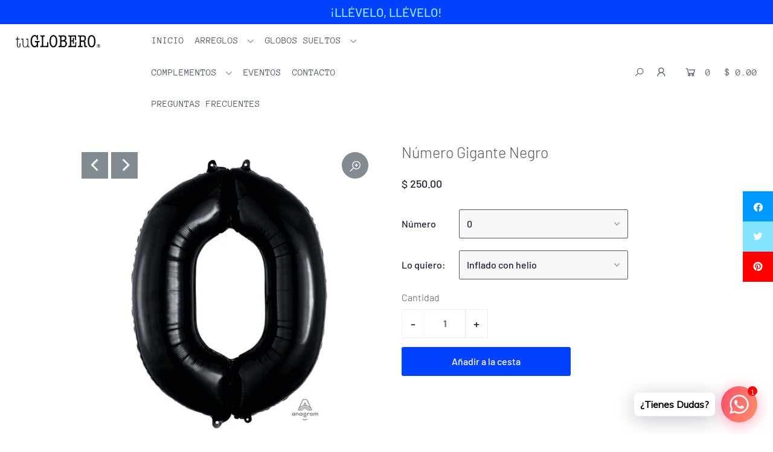

--- FILE ---
content_type: text/html; charset=utf-8
request_url: https://tuglobero.com/products/numero-gigante-negro
body_size: 39221
content:
<!DOCTYPE html>
<!--[if lt IE 7 ]><html class="ie ie6" lang="en"> <![endif]-->
<!--[if IE 7 ]><html class="ie ie7" lang="en"> <![endif]-->
<!--[if IE 8 ]><html class="ie ie8" lang="en"> <![endif]-->
<!--[if (gte IE 9)|!(IE)]><!--><html lang="es" class="no-js"> <!--<![endif]-->
<head>

  <!-- Google Tag Manager -->
  <script>(function(w,d,s,l,i){w[l]=w[l]||[];w[l].push({'gtm.start':
  new Date().getTime(),event:'gtm.js'});var f=d.getElementsByTagName(s)[0],
  j=d.createElement(s),dl=l!='dataLayer'?'&l='+l:'';j.async=true;j.src=
  'https://www.googletagmanager.com/gtm.js?id='+i+dl;f.parentNode.insertBefore(j,f);
  })(window,document,'script','dataLayer','GTM-NC98M27');</script>
  <!-- End Google Tag Manager -->

  <!-- Google tag (gtag.js) -->
  <script async src="https://www.googletagmanager.com/gtag/js?id=G-R7LJNKCDJT"></script>
  <script>
    window.dataLayer = window.dataLayer || [];
    function gtag(){dataLayer.push(arguments);}
    gtag('js', new Date());
    gtag('config', 'G-R7LJNKCDJT');
  </script>

  <!-- Global site tag (gtag.js) - Google Ads: 529312179 -->
  <script async src="https://www.googletagmanager.com/gtag/js?id=AW-529312179"></script>
  <script>
    window.dataLayer = window.dataLayer || [];
    function gtag(){dataLayer.push(arguments);}
    gtag('js', new Date());
    gtag('config', 'AW-529312179');
  </script>

  <meta charset="utf-8" />
  <meta name="viewport" content="width=device-width, initial-scale=1">

  <!-- SEO nativo Shopify -->
  <title>Número Gigante Negro</title>
  
    <meta name="description" content="Número Gigante Negro Estilo: Número Metálico Tamaño: 86cm (34&quot;)  Inflado: Helio o Aire Recomendación: Combínalo con globos de látex de 28cm! ">
  
  <link rel="canonical" href="https://tuglobero.com/products/numero-gigante-negro">

  













<meta name="twitter:domain" content="">


  <!-- CSS -->
  <link href="//tuglobero.com/cdn/shop/t/8/assets/stylesheet.css?v=9504170699270157081759331630" rel="stylesheet" type="text/css" media="all" />
  <link href="//tuglobero.com/cdn/shop/t/8/assets/queries.css?v=17102651620561224221624504645" rel="stylesheet" type="text/css" media="all" />

  <!-- JS -->
  <script src="//ajax.googleapis.com/ajax/libs/jquery/2.2.4/jquery.min.js" type="text/javascript"></script>
  <script src="//tuglobero.com/cdn/shop/t/8/assets/eventemitter3.min.js?v=148202183930229300091624504605" type="text/javascript"></script>
  <script src="//tuglobero.com/cdn/shop/t/8/assets/theme.js?v=164389172041602847651687531543" type="text/javascript"></script>
  <script src="//tuglobero.com/cdn/shopifycloud/storefront/assets/themes_support/option_selection-b017cd28.js" type="text/javascript"></script>

  
    <link rel="shortcut icon" href="//tuglobero.com/cdn/shop/files/Asset_2_3x_c90a1878-d830-4819-a72a-88a45a41e19d_32x32.png?v=1613219700" type="image/png" />
  

  
  <script>window.performance && window.performance.mark && window.performance.mark('shopify.content_for_header.start');</script><meta name="google-site-verification" content="m-z3s68NmvFTqr-tidNGkzdHjlMaybXv5zuccMA8A5w">
<meta id="shopify-digital-wallet" name="shopify-digital-wallet" content="/38273745027/digital_wallets/dialog">
<link rel="alternate" type="application/json+oembed" href="https://tuglobero.com/products/numero-gigante-negro.oembed">
<script async="async" src="/checkouts/internal/preloads.js?locale=es-MX"></script>
<script id="shopify-features" type="application/json">{"accessToken":"1dc73e25cf6bd3e9288175a9cccb2d6c","betas":["rich-media-storefront-analytics"],"domain":"tuglobero.com","predictiveSearch":true,"shopId":38273745027,"locale":"es"}</script>
<script>var Shopify = Shopify || {};
Shopify.shop = "tuglobero.myshopify.com";
Shopify.locale = "es";
Shopify.currency = {"active":"MXN","rate":"1.0"};
Shopify.country = "MX";
Shopify.theme = {"name":"Con Shop de Look","id":120335401091,"schema_name":"Icon","schema_version":"7.3.2","theme_store_id":686,"role":"main"};
Shopify.theme.handle = "null";
Shopify.theme.style = {"id":null,"handle":null};
Shopify.cdnHost = "tuglobero.com/cdn";
Shopify.routes = Shopify.routes || {};
Shopify.routes.root = "/";</script>
<script type="module">!function(o){(o.Shopify=o.Shopify||{}).modules=!0}(window);</script>
<script>!function(o){function n(){var o=[];function n(){o.push(Array.prototype.slice.apply(arguments))}return n.q=o,n}var t=o.Shopify=o.Shopify||{};t.loadFeatures=n(),t.autoloadFeatures=n()}(window);</script>
<script id="shop-js-analytics" type="application/json">{"pageType":"product"}</script>
<script defer="defer" async type="module" src="//tuglobero.com/cdn/shopifycloud/shop-js/modules/v2/client.init-shop-cart-sync_BauuRneq.es.esm.js"></script>
<script defer="defer" async type="module" src="//tuglobero.com/cdn/shopifycloud/shop-js/modules/v2/chunk.common_JQpvZAPo.esm.js"></script>
<script defer="defer" async type="module" src="//tuglobero.com/cdn/shopifycloud/shop-js/modules/v2/chunk.modal_Cc_JA9bg.esm.js"></script>
<script type="module">
  await import("//tuglobero.com/cdn/shopifycloud/shop-js/modules/v2/client.init-shop-cart-sync_BauuRneq.es.esm.js");
await import("//tuglobero.com/cdn/shopifycloud/shop-js/modules/v2/chunk.common_JQpvZAPo.esm.js");
await import("//tuglobero.com/cdn/shopifycloud/shop-js/modules/v2/chunk.modal_Cc_JA9bg.esm.js");

  window.Shopify.SignInWithShop?.initShopCartSync?.({"fedCMEnabled":true,"windoidEnabled":true});

</script>
<script>(function() {
  var isLoaded = false;
  function asyncLoad() {
    if (isLoaded) return;
    isLoaded = true;
    var urls = ["https:\/\/cdn.shopify.com\/s\/files\/1\/0457\/2220\/6365\/files\/pushdaddy_v49_test.js?shop=tuglobero.myshopify.com","https:\/\/chimpstatic.com\/mcjs-connected\/js\/users\/25e1061814197c63e4a30227b\/3a3fa4c36dec27382940b62c7.js?shop=tuglobero.myshopify.com","https:\/\/cdn.shopify.com\/s\/files\/1\/0033\/3538\/9233\/files\/pushdaddy_a7_livechat1_new2.js?v=1707659950\u0026shop=tuglobero.myshopify.com"];
    for (var i = 0; i < urls.length; i++) {
      var s = document.createElement('script');
      s.type = 'text/javascript';
      s.async = true;
      s.src = urls[i];
      var x = document.getElementsByTagName('script')[0];
      x.parentNode.insertBefore(s, x);
    }
  };
  if(window.attachEvent) {
    window.attachEvent('onload', asyncLoad);
  } else {
    window.addEventListener('load', asyncLoad, false);
  }
})();</script>
<script id="__st">var __st={"a":38273745027,"offset":-21600,"reqid":"a438755b-ea4b-4996-9ee2-26c8f2d2f41b-1769538452","pageurl":"tuglobero.com\/products\/numero-gigante-negro","u":"4d9dd9460eb0","p":"product","rtyp":"product","rid":5139890897027};</script>
<script>window.ShopifyPaypalV4VisibilityTracking = true;</script>
<script id="captcha-bootstrap">!function(){'use strict';const t='contact',e='account',n='new_comment',o=[[t,t],['blogs',n],['comments',n],[t,'customer']],c=[[e,'customer_login'],[e,'guest_login'],[e,'recover_customer_password'],[e,'create_customer']],r=t=>t.map((([t,e])=>`form[action*='/${t}']:not([data-nocaptcha='true']) input[name='form_type'][value='${e}']`)).join(','),a=t=>()=>t?[...document.querySelectorAll(t)].map((t=>t.form)):[];function s(){const t=[...o],e=r(t);return a(e)}const i='password',u='form_key',d=['recaptcha-v3-token','g-recaptcha-response','h-captcha-response',i],f=()=>{try{return window.sessionStorage}catch{return}},m='__shopify_v',_=t=>t.elements[u];function p(t,e,n=!1){try{const o=window.sessionStorage,c=JSON.parse(o.getItem(e)),{data:r}=function(t){const{data:e,action:n}=t;return t[m]||n?{data:e,action:n}:{data:t,action:n}}(c);for(const[e,n]of Object.entries(r))t.elements[e]&&(t.elements[e].value=n);n&&o.removeItem(e)}catch(o){console.error('form repopulation failed',{error:o})}}const l='form_type',E='cptcha';function T(t){t.dataset[E]=!0}const w=window,h=w.document,L='Shopify',v='ce_forms',y='captcha';let A=!1;((t,e)=>{const n=(g='f06e6c50-85a8-45c8-87d0-21a2b65856fe',I='https://cdn.shopify.com/shopifycloud/storefront-forms-hcaptcha/ce_storefront_forms_captcha_hcaptcha.v1.5.2.iife.js',D={infoText:'Protegido por hCaptcha',privacyText:'Privacidad',termsText:'Términos'},(t,e,n)=>{const o=w[L][v],c=o.bindForm;if(c)return c(t,g,e,D).then(n);var r;o.q.push([[t,g,e,D],n]),r=I,A||(h.body.append(Object.assign(h.createElement('script'),{id:'captcha-provider',async:!0,src:r})),A=!0)});var g,I,D;w[L]=w[L]||{},w[L][v]=w[L][v]||{},w[L][v].q=[],w[L][y]=w[L][y]||{},w[L][y].protect=function(t,e){n(t,void 0,e),T(t)},Object.freeze(w[L][y]),function(t,e,n,w,h,L){const[v,y,A,g]=function(t,e,n){const i=e?o:[],u=t?c:[],d=[...i,...u],f=r(d),m=r(i),_=r(d.filter((([t,e])=>n.includes(e))));return[a(f),a(m),a(_),s()]}(w,h,L),I=t=>{const e=t.target;return e instanceof HTMLFormElement?e:e&&e.form},D=t=>v().includes(t);t.addEventListener('submit',(t=>{const e=I(t);if(!e)return;const n=D(e)&&!e.dataset.hcaptchaBound&&!e.dataset.recaptchaBound,o=_(e),c=g().includes(e)&&(!o||!o.value);(n||c)&&t.preventDefault(),c&&!n&&(function(t){try{if(!f())return;!function(t){const e=f();if(!e)return;const n=_(t);if(!n)return;const o=n.value;o&&e.removeItem(o)}(t);const e=Array.from(Array(32),(()=>Math.random().toString(36)[2])).join('');!function(t,e){_(t)||t.append(Object.assign(document.createElement('input'),{type:'hidden',name:u})),t.elements[u].value=e}(t,e),function(t,e){const n=f();if(!n)return;const o=[...t.querySelectorAll(`input[type='${i}']`)].map((({name:t})=>t)),c=[...d,...o],r={};for(const[a,s]of new FormData(t).entries())c.includes(a)||(r[a]=s);n.setItem(e,JSON.stringify({[m]:1,action:t.action,data:r}))}(t,e)}catch(e){console.error('failed to persist form',e)}}(e),e.submit())}));const S=(t,e)=>{t&&!t.dataset[E]&&(n(t,e.some((e=>e===t))),T(t))};for(const o of['focusin','change'])t.addEventListener(o,(t=>{const e=I(t);D(e)&&S(e,y())}));const B=e.get('form_key'),M=e.get(l),P=B&&M;t.addEventListener('DOMContentLoaded',(()=>{const t=y();if(P)for(const e of t)e.elements[l].value===M&&p(e,B);[...new Set([...A(),...v().filter((t=>'true'===t.dataset.shopifyCaptcha))])].forEach((e=>S(e,t)))}))}(h,new URLSearchParams(w.location.search),n,t,e,['guest_login'])})(!0,!0)}();</script>
<script integrity="sha256-4kQ18oKyAcykRKYeNunJcIwy7WH5gtpwJnB7kiuLZ1E=" data-source-attribution="shopify.loadfeatures" defer="defer" src="//tuglobero.com/cdn/shopifycloud/storefront/assets/storefront/load_feature-a0a9edcb.js" crossorigin="anonymous"></script>
<script data-source-attribution="shopify.dynamic_checkout.dynamic.init">var Shopify=Shopify||{};Shopify.PaymentButton=Shopify.PaymentButton||{isStorefrontPortableWallets:!0,init:function(){window.Shopify.PaymentButton.init=function(){};var t=document.createElement("script");t.src="https://tuglobero.com/cdn/shopifycloud/portable-wallets/latest/portable-wallets.es.js",t.type="module",document.head.appendChild(t)}};
</script>
<script data-source-attribution="shopify.dynamic_checkout.buyer_consent">
  function portableWalletsHideBuyerConsent(e){var t=document.getElementById("shopify-buyer-consent"),n=document.getElementById("shopify-subscription-policy-button");t&&n&&(t.classList.add("hidden"),t.setAttribute("aria-hidden","true"),n.removeEventListener("click",e))}function portableWalletsShowBuyerConsent(e){var t=document.getElementById("shopify-buyer-consent"),n=document.getElementById("shopify-subscription-policy-button");t&&n&&(t.classList.remove("hidden"),t.removeAttribute("aria-hidden"),n.addEventListener("click",e))}window.Shopify?.PaymentButton&&(window.Shopify.PaymentButton.hideBuyerConsent=portableWalletsHideBuyerConsent,window.Shopify.PaymentButton.showBuyerConsent=portableWalletsShowBuyerConsent);
</script>
<script data-source-attribution="shopify.dynamic_checkout.cart.bootstrap">document.addEventListener("DOMContentLoaded",(function(){function t(){return document.querySelector("shopify-accelerated-checkout-cart, shopify-accelerated-checkout")}if(t())Shopify.PaymentButton.init();else{new MutationObserver((function(e,n){t()&&(Shopify.PaymentButton.init(),n.disconnect())})).observe(document.body,{childList:!0,subtree:!0})}}));
</script>
<script id="sections-script" data-sections="product-recommendations" defer="defer" src="//tuglobero.com/cdn/shop/t/8/compiled_assets/scripts.js?v=3591"></script>
<script>window.performance && window.performance.mark && window.performance.mark('shopify.content_for_header.end');</script>

  <!-- Zapiet | Store Pickup + Delivery -->
  
<style type="text/css">
.mfp-bg{z-index:999999998;overflow:hidden;background:#0b0b0b;opacity:.8}.mfp-bg,.mfp-wrap{top:0;left:0;width:100%;height:100%;position:fixed}.mfp-wrap{z-index:999999999;outline:none!important;-webkit-backface-visibility:hidden}.mfp-container{text-align:center;position:absolute;width:100%;height:100%;left:0;top:0;padding:0 8px;-webkit-box-sizing:border-box;box-sizing:border-box}.mfp-container:before{content:"";display:inline-block;height:100%;vertical-align:middle}.mfp-align-top .mfp-container:before{display:none}.mfp-content{position:relative;display:inline-block;vertical-align:middle;margin:0 auto;text-align:left;z-index:1045}.mfp-ajax-holder .mfp-content,.mfp-inline-holder .mfp-content{width:100%;cursor:auto}.mfp-ajax-cur{cursor:progress}.mfp-zoom-out-cur,.mfp-zoom-out-cur .mfp-image-holder .mfp-close{cursor:-webkit-zoom-out;cursor:zoom-out}.mfp-zoom{cursor:pointer;cursor:-webkit-zoom-in;cursor:zoom-in}.mfp-auto-cursor .mfp-content{cursor:auto}.mfp-arrow,.mfp-close,.mfp-counter,.mfp-preloader{-webkit-user-select:none;-moz-user-select:none;-ms-user-select:none;user-select:none}.mfp-loading.mfp-figure{display:none}.mfp-hide{display:none!important}.mfp-preloader{color:#ccc;position:absolute;top:50%;width:auto;text-align:center;margin-top:-.8em;left:8px;right:8px;z-index:1044}.mfp-preloader a{color:#ccc}.mfp-preloader a:hover{color:#fff}.mfp-s-error .mfp-content,.mfp-s-ready .mfp-preloader{display:none}button.mfp-arrow,button.mfp-close{overflow:visible;cursor:pointer;background:transparent;border:0;-webkit-appearance:none;display:block;outline:none;padding:0;z-index:1046;-webkit-box-shadow:none;box-shadow:none;-ms-touch-action:manipulation;touch-action:manipulation}button::-moz-focus-inner{padding:0;border:0}.mfp-close{width:44px;height:44px;line-height:44px;position:absolute;right:0;top:0;text-decoration:none;text-align:center;opacity:.65;padding:0 0 18px 10px;color:#fff;font-style:normal;font-size:28px;font-family:Arial,Baskerville,monospace}.mfp-close:focus,.mfp-close:hover{opacity:1}.mfp-close:active{top:1px}.mfp-close-btn-in .mfp-close{color:#333}@media (max-width:900px){.mfp-container{padding-left:6px;padding-right:6px}}.picker,.picker__holder{width:100%;position:absolute}.picker{font-size:16px;text-align:left;line-height:1.2;color:#000;z-index:10000;-webkit-user-select:none;-moz-user-select:none;-ms-user-select:none;user-select:none}.picker__input{cursor:default}.picker__input.picker__input--active{border-color:#0089ec}.picker__holder{overflow-y:auto;-webkit-overflow-scrolling:touch;background:#fff;border:1px solid #aaa;border-top-width:0;border-bottom-width:0;border-radius:0 0 5px 5px;-webkit-box-sizing:border-box;box-sizing:border-box;min-width:176px;max-width:466px;max-height:0;-ms-filter:"progid:DXImageTransform.Microsoft.Alpha(Opacity=0)";filter:alpha(opacity=0);-moz-opacity:0;opacity:0;-webkit-transform:translateY(-1em)perspective(600px)rotateX(10deg);transform:translateY(-1em)perspective(600px)rotateX(10deg);transition:-webkit-transform .15s ease-out,opacity .15s ease-out,max-height 0s .15s,border-width 0s .15s;-webkit-transition:opacity .15s ease-out,max-height 0s .15s,border-width 0s .15s,-webkit-transform .15s ease-out;transition:opacity .15s ease-out,max-height 0s .15s,border-width 0s .15s,-webkit-transform .15s ease-out;transition:transform .15s ease-out,opacity .15s ease-out,max-height 0s .15s,border-width 0s .15s;transition:transform .15s ease-out,opacity .15s ease-out,max-height 0s .15s,border-width 0s .15s,-webkit-transform .15s ease-out}.picker__frame{padding:1px}.picker__wrap{margin:-1px}.picker--opened .picker__holder{max-height:25em;-ms-filter:"progid:DXImageTransform.Microsoft.Alpha(Opacity=100)";filter:alpha(opacity=100);-moz-opacity:1;opacity:1;border-top-width:1px;border-bottom-width:1px;-webkit-transform:translateY(0)perspective(600px)rotateX(0);transform:translateY(0)perspective(600px)rotateX(0);transition:-webkit-transform .15s ease-out,opacity .15s ease-out,max-height 0s,border-width 0s;-webkit-transition:opacity .15s ease-out,max-height 0s,border-width 0s,-webkit-transform .15s ease-out;transition:opacity .15s ease-out,max-height 0s,border-width 0s,-webkit-transform .15s ease-out;transition:transform .15s ease-out,opacity .15s ease-out,max-height 0s,border-width 0s;transition:transform .15s ease-out,opacity .15s ease-out,max-height 0s,border-width 0s,-webkit-transform .15s ease-out;-webkit-box-shadow:0 6px 18px 1px rgba(0,0,0,.12);box-shadow:0 6px 18px 1px rgba(0,0,0,.12)}.picker__footer,.picker__header,.picker__table{text-align:center}.picker__day--highlighted,.picker__select--month:focus,.picker__select--year:focus{border-color:#0089ec}.picker__box{padding:0 1em}.picker__header{position:relative;margin-top:.75em}.picker__month,.picker__year{font-weight:500;display:inline-block;margin-left:.25em;margin-right:.25em}.picker__year{color:#999;font-size:.8em;font-style:italic}.picker__select--month,.picker__select--year{border:1px solid #b7b7b7;height:2em;padding:.5em;margin-left:.25em;margin-right:.25em}.picker__select--month{width:35%}.picker__select--year{width:22.5%}.picker__nav--next,.picker__nav--prev{position:absolute;padding:.5em 1.25em;width:1em;height:1em;-webkit-box-sizing:content-box;box-sizing:content-box;top:-.25em}.picker__nav--prev{left:-1em;padding-right:1.25em}.picker__nav--next{right:-1em;padding-left:1.25em}@media (min-width:24.5em){.picker__select--month,.picker__select--year{margin-top:-.5em}.picker__nav--next,.picker__nav--prev{top:-.33em}.picker__nav--prev{padding-right:1.5em}.picker__nav--next{padding-left:1.5em}}.picker__nav--next:before,.picker__nav--prev:before{content:" ";border-top:.5em solid transparent;border-bottom:.5em solid transparent;border-right:.75em solid #000;width:0;height:0;display:block;margin:0 auto}.picker__nav--next:before{border-right:0;border-left:.75em solid #000}.picker__nav--next:hover,.picker__nav--prev:hover{cursor:pointer;color:#000;background:#b1dcfb}.picker__nav--disabled,.picker__nav--disabled:before,.picker__nav--disabled:before:hover,.picker__nav--disabled:hover{cursor:default;background:0 0;border-right-color:#f5f5f5;border-left-color:#f5f5f5}.picker--focused .picker__day--highlighted,.picker__day--highlighted:hover,.picker__day--infocus:hover,.picker__day--outfocus:hover{color:#000;cursor:pointer;background:#b1dcfb}.picker__table{border-collapse:collapse;border-spacing:0;table-layout:fixed;font-size:inherit;width:100%;margin-top:.75em;margin-bottom:.5em}@media (min-height:33.875em){.picker__table{margin-bottom:.75em}}.picker__table td{margin:0;padding:0}.picker__weekday{width:14.285714286%;font-size:.75em;padding-bottom:.25em;color:#999;font-weight:500}@media (min-height:33.875em){.picker__weekday{padding-bottom:.5em}}.picker__day{padding:.3125em 0;font-weight:200;border:1px solid transparent}.picker__day--today{position:relative}.picker__day--today:before{content:" ";position:absolute;top:2px;right:2px;width:0;height:0;border-top:.5em solid #0059bc;border-left:.5em solid transparent}.picker__day--disabled:before{border-top-color:#aaa}.picker__day--outfocus{color:#ddd}.picker--focused .picker__day--selected,.picker__day--selected,.picker__day--selected:hover{background:#0089ec;color:#fff}.picker--focused .picker__day--disabled,.picker__day--disabled,.picker__day--disabled:hover{background:#f5f5f5;border-color:#f5f5f5;color:#ddd;cursor:default}.picker__day--highlighted.picker__day--disabled,.picker__day--highlighted.picker__day--disabled:hover{background:#bbb}.picker__button--clear,.picker__button--close,.picker__button--today{border:1px solid #fff;background:#fff;font-size:.8em;padding:.66em 0;font-weight:700;width:33%;display:inline-block;vertical-align:bottom}.picker__button--clear:hover,.picker__button--close:hover,.picker__button--today:hover{cursor:pointer;color:#000;background:#b1dcfb;border-bottom-color:#b1dcfb}.picker__button--clear:focus,.picker__button--close:focus,.picker__button--today:focus{background:#b1dcfb;border-color:#0089ec;outline:0}.picker__button--clear:before,.picker__button--close:before,.picker__button--today:before{position:relative;display:inline-block;height:0}.picker__button--clear:before,.picker__button--today:before{content:" ";margin-right:.45em}.picker__button--today:before{top:-.05em;width:0;border-top:.66em solid #0059bc;border-left:.66em solid transparent}.picker__button--clear:before{top:-.25em;width:.66em;border-top:3px solid #e20}.picker__button--close:before{content:"\D7";top:-.1em;vertical-align:top;font-size:1.1em;margin-right:.35em;color:#777}.picker__button--today[disabled],.picker__button--today[disabled]:hover{background:#f5f5f5;border-color:#f5f5f5;color:#ddd;cursor:default}.picker__button--today[disabled]:before{border-top-color:#aaa}.picker--focused .picker__list-item--highlighted,.picker__list-item--highlighted:hover,.picker__list-item:hover{background:#b1dcfb;cursor:pointer;color:#000}.picker__list{list-style:none;padding:.75em 0 4.2em;margin:0}.picker__list-item{border-bottom:1px solid #ddd;border-top:1px solid #ddd;margin-bottom:-1px;position:relative;background:#fff;padding:.75em 1.25em}@media (min-height:46.75em){.picker__list-item{padding:.5em 1em}}.picker__list-item--highlighted,.picker__list-item:hover{border-color:#0089ec;z-index:10}.picker--focused .picker__list-item--selected,.picker__list-item--selected,.picker__list-item--selected:hover{background:#0089ec;color:#fff;z-index:10}.picker--focused .picker__list-item--disabled,.picker__list-item--disabled,.picker__list-item--disabled:hover{background:#f5f5f5;color:#ddd;cursor:default;border-color:#ddd;z-index:auto}.picker--time .picker__button--clear{display:block;width:80%;margin:1em auto 0;padding:1em 1.25em;background:0 0;border:0;font-weight:500;font-size:.67em;text-align:center;text-transform:uppercase;color:#666}.picker--time .picker__button--clear:focus,.picker--time .picker__button--clear:hover{background:#e20;border-color:#e20;cursor:pointer;color:#fff;outline:0}.picker--time .picker__button--clear:before{top:-.25em;color:#666;font-size:1.25em;font-weight:700}.picker--time .picker__button--clear:focus:before,.picker--time .picker__button--clear:hover:before{color:#fff;border-color:#fff}.picker--time{min-width:256px;max-width:320px}.picker--time .picker__holder{background:#f2f2f2}@media (min-height:40.125em){.picker--time .picker__holder{font-size:.875em}}.picker--time .picker__box{padding:0;position:relative}#storePickupApp{display:-webkit-box;display:-ms-flexbox;display:flex;-webkit-box-orient:vertical;-webkit-box-direction:normal;-ms-flex-direction:column;flex-direction:column;margin-bottom:1rem;margin-top:1rem;text-align:left}#storePickupApp tr{display:table-row}#storePickupApp tr td{display:table-cell;float:inherit;padding:0}#storePickupApp .address{margin-bottom:0;padding-bottom:0}#storePickupApp .filterByRegion select{width:100%}#storePickupApp .row{display:block}#storePickupApp .picker__weekday{padding:1em!important;display:table-cell;float:inherit}#storePickupApp input[type=text]{-webkit-box-flex:1;-ms-flex-positive:1;flex-grow:1;padding:.7em 1em;border:1px solid #dadada;-webkit-box-shadow:inset 0 1px 3px #ddd;box-shadow:inset 0 1px 3px #ddd;-webkit-box-sizing:border-box;box-sizing:border-box;border-radius:4px;width:100%;margin-bottom:0;font-size:.9em;line-height:1em;height:inherit}#storePickupApp p{padding:0;margin:10px 0;font-size:.9em}#storePickupApp .pickupPagination{padding:0;margin:1em 0 0;font-size:.9em;display:-webkit-box;display:-ms-flexbox;display:flex;-webkit-box-align:center;-ms-flex-align:center;align-items:center;-webkit-box-pack:center;-ms-flex-pack:center;justify-content:center}#storePickupApp .pickupPagination li{margin-right:.4em;border:1px solid #dadada;border-radius:4px;display:-webkit-box;display:-ms-flexbox;display:flex}#storePickupApp .pickupPagination li a{padding:.5em 1em}#storePickupApp .pickupPagination li.active{background:#eee}#storePickupApp .pickupPagination li:hover{border-color:#c1c1c1}#storePickupApp .checkoutMethodsContainer{display:-webkit-box;display:-ms-flexbox;display:flex;-webkit-box-align:center;-ms-flex-align:center;align-items:center;-webkit-box-flex:1;-ms-flex-positive:1;flex-grow:1;-ms-flex-wrap:nowrap;flex-wrap:nowrap;-webkit-box-align:stretch;-ms-flex-align:stretch;align-items:stretch}#storePickupApp .checkoutMethodsContainer.inline{-webkit-box-orient:vertical;-webkit-box-direction:normal;-ms-flex-direction:column;flex-direction:column}#storePickupApp .checkoutMethodsContainer.inline,#storePickupApp .checkoutMethodsContainer.inline .checkoutMethod{display:-webkit-box;display:-ms-flexbox;display:flex}#storePickupApp .checkoutMethodsContainer.default .checkoutMethod{-webkit-box-flex:1;-ms-flex:1;flex:1;-webkit-box-orient:vertical;-webkit-box-direction:normal;-ms-flex-direction:column;flex-direction:column;-webkit-box-pack:center;-ms-flex-pack:center;justify-content:center;-webkit-box-align:center;-ms-flex-align:center;align-items:center;display:-webkit-box;display:-ms-flexbox;display:flex;margin-right:.5em;border:1px solid #dadada;border-radius:5px;padding:1em}#storePickupApp .checkoutMethodsContainer.default .checkoutMethod:last-child{margin-right:0}#storePickupApp .checkoutMethodsContainer.default .checkoutMethod:hover{cursor:pointer;border-color:#c1c1c1}#storePickupApp .checkoutMethodsContainer.default .checkoutMethod.active{background:#eee}#storePickupApp .checkoutMethodsContainer.default .checkoutMethod .checkoutMethodImage{display:-webkit-box;display:-ms-flexbox;display:flex;-webkit-box-align:center;-ms-flex-align:center;align-items:center;-webkit-box-pack:center;-ms-flex-pack:center;justify-content:center;padding-bottom:.5em}#storePickupApp .checkoutMethodsContainer.default .checkoutMethod .checkoutMethodImage img{max-height:26px}#storePickupApp .checkoutMethodsContainer.default .checkoutMethod .checkoutMethodName{text-align:center;line-height:1em;font-size:.9em}#storePickupApp .checkoutMethodsContainer.custom .checkoutMethod{-webkit-box-flex:1;-ms-flex:1;flex:1;-webkit-box-orient:vertical;-webkit-box-direction:normal;-ms-flex-direction:column;flex-direction:column;-webkit-box-pack:center;-ms-flex-pack:center;justify-content:center;-webkit-box-align:center;-ms-flex-align:center;align-items:center;display:-webkit-box;display:-ms-flexbox;display:flex;margin-right:.5em}#storePickupApp .checkoutMethodsContainer.custom .checkoutMethod:last-child{margin-right:0}#storePickupApp .checkoutMethodsContainer.custom .checkoutMethod .checkoutMethodImage{display:-webkit-box;display:-ms-flexbox;display:flex;-webkit-box-align:center;-ms-flex-align:center;align-items:center;-webkit-box-pack:center;-ms-flex-pack:center;justify-content:center}#storePickupApp .checkoutMethodContainer.pickup #searchBlock{margin-top:1em}#storePickupApp .checkoutMethodContainer .inputWithButton{display:-webkit-box;display:-ms-flexbox;display:flex;margin-bottom:1em;position:relative}#storePickupApp .checkoutMethodContainer .inputWithButton input[type=text]{-webkit-box-flex:1;-ms-flex:1;flex:1;border-right:0;margin:0;max-width:inherit;border-radius:4px 0 0 4px;line-height:1em}#storePickupApp .checkoutMethodContainer .inputWithButton .button{display:-webkit-box;display:-ms-flexbox;display:flex;-webkit-box-align:center;-ms-flex-align:center;align-items:center;-webkit-box-pack:center;-ms-flex-pack:center;justify-content:center;background:#eee;border:none;border:1px solid #dadada;border-radius:0 4px 4px 0;font-size:1.2em;padding:0 .6em;margin:0;width:inherit}#storePickupApp .checkoutMethodContainer .inputWithButton .button:hover{cursor:pointer}#storePickupApp .checkoutMethodContainer .inputWithButton .button .fa{color:#000}#storePickupApp .checkoutMethodContainer .locations{border:1px solid #dadada;border-radius:4px;margin-top:.5em;max-height:240px;overflow-y:auto}#storePickupApp .checkoutMethodContainer .locations .location{padding:1em;display:-webkit-box;display:-ms-flexbox;display:flex;line-height:1.2em;border-bottom:1px solid #f3f3f3;margin-bottom:0;-webkit-box-align:start;-ms-flex-align:start;align-items:flex-start}#storePickupApp .checkoutMethodContainer .locations .location input[type=radio]{margin-top:.2em;margin-right:.7em;height:inherit}#storePickupApp .checkoutMethodContainer .locations .location:last-child{border-bottom:none}#storePickupApp .checkoutMethodContainer .locations .location.active{background:#eee}#storePickupApp .checkoutMethodContainer .locations .location .block{display:-webkit-box;display:-ms-flexbox;display:flex;-webkit-box-orient:vertical;-webkit-box-direction:normal;-ms-flex-direction:column;flex-direction:column;font-size:.9em}#storePickupApp .checkoutMethodContainer .locations .location .block .company_name{display:-webkit-box;display:-ms-flexbox;display:flex;margin-bottom:.3em}#storePickupApp .checkoutMethodContainer .locations .location .block .moreInformationLink{margin-top:.3em}#storePickupApp .checkoutMethodContainer .picker__holder{bottom:-39px}#storePickupApp .checkoutMethodContainer .picker__list{padding:0;display:block}#storePickupApp .checkoutMethodContainer.delivery .inputWithButton,#storePickupApp .checkoutMethodContainer.shipping .inputWithButton{margin-bottom:0}#storePickupApp .checkoutMethodContainer .picker__list-item,#storePickupApp .checkoutMethodContainer .picker__list-item:first-child,#storePickupApp .checkoutMethodContainer .picker__list-item:nth-child(0),#storePickupApp .checkoutMethodContainer .picker__list-item:nth-child(2),#storePickupApp .checkoutMethodContainer .picker__list-item:nth-child(3),#storePickupApp .checkoutMethodContainer .picker__list-item:nth-child(4),#storePickupApp .checkoutMethodContainer .picker__list-item:nth-child(5){width:100%;display:block;padding:1em}#storePickupApp .checkoutMethodContainer.pickup .datePicker{margin-top:1em;margin-bottom:0}#storePickupApp .checkoutMethodContainer.delivery .picker--time .picker__list-item--disabled{display:none}#storePickupApp .spinnerContainer{padding:.5em 0;display:-webkit-box;display:-ms-flexbox;display:flex;-webkit-box-pack:center;-ms-flex-pack:center;justify-content:center;font-size:1.5em}#storePickupApp .error,#storePickupApp .error p{color:#c00}#storePickupApp .picker{left:0}.drawer__cart #storePickupApp .checkoutMethod .checkoutMethodImage img{-webkit-filter:invert(1);filter:invert(1)}.drawer__cart #storePickupApp .checkoutMethod.active{color:#222323}.drawer__cart #storePickupApp .checkoutMethod.active img{-webkit-filter:invert(0);filter:invert(0)}.drawer__cart #storePickupApp .inputWithButton .button,.drawer__cart #storePickupApp .locations .location .block,.drawer__cart #storePickupApp .locations .location a{color:#222323}.zapietModal{color:#333;width:auto;padding:20px;margin:20px auto}.zapietModal,.zapietModal.moreInformation{position:relative;background:#fff;max-width:500px}.zapietModal.moreInformation{margin:0 auto;border:1px solid #fff;border-radius:4px;padding:1em}.zapietModal.moreInformation h2{margin-bottom:.4em;font-size:1.5em}.zapietModal.moreInformation .mfp-close-btn-in .mfp-close{margin:0}.zapietModal.moreInformation table{margin-bottom:0;width:100%}.zapietModal.moreInformation .address{line-height:1.4em;padding-bottom:1em}
</style>

<link href="//tuglobero.com/cdn/shop/t/8/assets/storepickup.scss.css?v=65365550471428489891624504645" rel="stylesheet" type="text/css" media="all" />
<link href="https://cdnjs.cloudflare.com/ajax/libs/font-awesome/4.7.0/css/font-awesome.min.css" rel="stylesheet" type="text/css" media="all" />









<script src="//tuglobero.com/cdn/shop/t/8/assets/storepickup.js?v=38044661426731671951624504628" type="text/javascript"></script>

<script type="text/javascript">
var products = [];
  

  
ZapietCachedSettings = {
  // Your myshopify.com domain name. 
  shop_identifier: 'tuglobero.myshopify.com',
  // Which language would you like the widget in? Default English. 
  language_code: 'es-419',
  // Any custom settings can go here.
  settings: {
    disable_deliveries: false,
    disable_pickups: false,
    disable_shipping: false
  },
  checkout_url: '/cart',
  discount_code: 'false',
  products: products,
  checkout_button_label: 'Página de pago',
  customer: {
    first_name: '',
    last_name: '',
    company: '',
    address1: '',
    address2: '',
    city: '',
    province: '',
    country: '',
    zip: '',
    phone: ''
  },
  advance_notice: {
    pickup: {
      value: '',
      unit: '',
      breakpoint: '',
      after_breakpoint_value: '',
      after_breakpoint_unit: ''
    },
    delivery: { 
      value: '',
      unit: '',
      breakpoint: '',
      after_breakpoint_value: '',
      after_breakpoint_unit: ''
    },
    shipping: {
      value: '',
      breakpoint: '',
      after_breakpoint_value: ''
    }
  },
  // Do not modify the following parameters.
  cached_config: {"enable_app":true,"enable_geo_search_for_pickups":false,"pickup_region_filter_enabled":false,"currency":"MXN","weight_format":"kg","pickup.enable_map":true,"delivery_validation_method":"exact_postcode_matching","base_country_name":"Mexico","base_country_code":"MX","method_display_style":"default","date_format":"l, F j, Y","time_format":"h:i A","pickup_address_format":"<span class=\"&quot;name&quot;\"><strong>{{company_name}}</strong></span><span class=\"&quot;address&quot;\">{{address_line_1}}<br />{{city}}, {{postal_code}}</span><span class=\"&quot;distance&quot;\">{{distance}}</span>{{more_information}}","rates_enabled":false,"distance_format":"km","enable_delivery_address_autocompletion":false,"enable_pickup_address_autocompletion":false,"pickup_date_picker_enabled":true,"pickup_time_picker_enabled":true,"delivery_note_enabled":false,"delivery_note_required":false,"delivery_date_picker_enabled":true,"delivery_time_picker_enabled":true,"shipping.date_picker_enabled":false,"delivery_validate_cart":false,"pickup_validate_cart":false,"gmak":"QUl6YVN5REs5SFhCb3JFOVNMN3AyQUw1LUo3Tm9wSHdTSWNpcWlN","enable_checkout_locale":true,"enable_checkout_url":true,"disable_widget_for_digital_items":false,"disable_widget_for_product_handles":"gift-card","delivery_validator":{"enabled":false,"show_on_page_load":true,"sticky":true},"checkout":{"delivery":{"discount_code":"","prepopulate_shipping_address":true},"pickup":{"discount_code":null,"prepopulate_shipping_address":true,"customer_phone_required":false,"preselect_first_location":true},"shipping":{"discount_code":""}},"day_name_attribute_enabled":false,"methods":{"delivery":{"active":true,"enabled":true,"name":"Delivery","sort":0,"status":{"condition":"price","operator":"morethan","value":0,"enabled":true,"product_conditions":{"enabled":false,"value":"Pickup Only,Shipping Only","enable":false,"property":"tags","hide_button":false}},"button":{"type":"default","default":"https://zapiet.s3.us-west-2.amazonaws.com/images/5SCsE1pC3IZQ5BMGonswvwHAjMsL4RKhmbgGBEDn.png","hover":"","active":"https://zapiet.s3.us-west-2.amazonaws.com/images/TItjfOokiLqmJqcSVPIK05iyXD4rTUS1nLLhEirF.png"}},"pickup":{"active":false,"enabled":true,"name":"Pickup","sort":1,"status":{"condition":"price","operator":"morethan","value":0,"enabled":true,"product_conditions":{"enabled":false,"value":"Delivery Only,Shipping Only","enable":false,"property":"tags","hide_button":false}},"button":{"type":"default","default":null,"hover":"","active":null}},"shipping":{"active":false,"enabled":false,"name":"Shipping","sort":1,"status":{"condition":"price","operator":"morethan","value":0,"enabled":true,"product_conditions":{"enabled":false,"value":"Delivery Only,Pickup Only","enable":false,"property":"tags","hide_button":false}},"button":{"type":"default","default":null,"hover":"","active":null}}},"translations":{"methods":{"shipping":"Shipping","pickup":"Pickups","delivery":"Delivery"},"calendar":{"january":"Enero","february":"Febrero","march":"Marzo","april":"Abril","may":"Mayo","june":"Junio","july":"Julio","august":"Agosto","september":"Septiembre","october":"Octubre","november":"Noviembre","december":"Diciembre","sunday":"Dom","monday":"Lun","tuesday":"Mar","wednesday":"Mier","thursday":"Juev","friday":"Vier","saturday":"Sab","today":"","close":"","labelMonthNext":"Siguente mes","labelMonthPrev":"Mes anterior","labelMonthSelect":"Selecciona un mes","labelYearSelect":"Select a year","and":"and","between":"between"},"pickup":{"checkout_button":"Checkout","location_label":"Choose a location.","could_not_find_location":"Sorry, we could not find your location.","datepicker_label":"Choose a date and time.","datepicker_placeholder":"Choose a date and time.","date_time_output":"{{DATE}} at {{TIME}}","location_placeholder":"Enter your postal code ...","filter_by_region_placeholder":"Filter by region","heading":"Store Pickup","note":"","max_order_total":"Maximum order value for pickup is $0.00","max_order_weight":"Maximum order weight for pickup is {{ weight }}","min_order_total":"Minimum order value for pickup is $0.00","min_order_weight":"Minimum order weight for pickup is {{ weight }}","more_information":"More information","no_date_time_selected":"Please select a date & time.","no_locations_found":"Sorry, pickup is not available for your selected items.","no_locations_region":"Sorry, pickup is not available in your region.","cart_eligibility_error":"Sorry, pickup is not available for your selected items.","opening_hours":"Opening hours","locations_found":"Please choose a pickup location, date and time:","dates_not_available":"Sorry, your selected items are not currently available for pickup.","location_error":"Please select a pickup location.","checkout_error":"Please select a date and time for pickup."},"delivery":{"checkout_button":"Checkout","could_not_find_location":"Disculpa, no encontramos tu ubicación","datepicker_label":"Elige fecha y horario","datepicker_placeholder":"Elige fecha y horario","date_time_output":"{{DATE}} entre {{SLOT_START_TIME}} y {{SLOT_END_TIME}}","delivery_note_label":"Please enter delivery instructions (optional)","delivery_validator_button_label":"Go","delivery_validator_eligible_button_label":"Seguir comprando","delivery_validator_eligible_content":"To start shopping just click the button below","delivery_validator_eligible_heading":"Perfecto! Si entregamos en esa ubicación","delivery_validator_error_button_label":"Continue shopping","delivery_validator_error_content":"Sorry, it looks like we have encountered an unexpected error. Please try again.","delivery_validator_error_heading":"An error occured","delivery_validator_not_eligible_button_label":"Continue shopping","delivery_validator_not_eligible_content":"You are more then welcome to continue browsing our store","delivery_validator_not_eligible_heading":"Lo sentimos, por el momento no contamos con inventario suficiente para completar tu compra :(","delivery_validator_placeholder":"Enter your postal code ...","delivery_validator_prelude":"Do we deliver?","available":"Perfecto! Está dentro de nuestra zona!","heading":"Entrega a Domicilio","note":"Escribe el código postal de la dirección de envío","max_order_total":"Maximum order value for delivery is $0.00","max_order_weight":"Maximum order weight for delivery is {{ weight }}","min_order_total":"Minimum order value for delivery is $0.00","min_order_weight":"Minimum order weight for delivery is {{ weight }}","delivery_note_error":"Please enter delivery instructions","no_date_time_selected":"No has elegido fecha ni horario de entrega","cart_eligibility_error":"Sorry, delivery is not available for your selected items.","delivery_note_label_required":"Please enter delivery instructions (required)","location_placeholder":"C.P","not_available":"Lo sentimos :( está fuera de nuestra zona de entrega.","dates_not_available":"Sorry, your selected items are not currently available for pickup.","checkout_error":"Lo sentimos :( está fuera de nuestra zona de entrega."},"shipping":{"checkout_button":"Checkout","datepicker_placeholder":"Seleccione fecha y hora","heading":"Envío","note":"Please click the checkout button to continue.","max_order_total":"Maximum order value for shipping is $0.00","max_order_weight":"Maximum order weight for shipping is {{ weight }}","min_order_total":"Minimum order value for shipping is $0.00","min_order_weight":"Minimum order weight for shipping is {{ weight }}","cart_eligibility_error":"Lo sentimos, por el momento no contamos con inventario suficiente para completar tu compra :(","checkout_error":"Por favor seleccione fecha de entrega"},"widget":{"no_delivery_options_available":"No delivery options are available for your products","no_checkout_method_error":"Porfavor seleccione una opción de entrega"},"shipping_language_code":"es-419","delivery_language_code":"en-AU","pickup_language_code":"en-CA"},"default_language":"es-419","region":"us-2","api_region":"api-us","enable_zapiet_id_all_items":false,"draft_orders_enabled":false,"preselect_checkout_method":true,"widget_show_could_not_locate_div_error":true}
}

Zapiet.start(ZapietCachedSettings);
</script>
  <!-- Zapiet | Store Pickup + Delivery -->

  <script>
        window.zoorixCartData = {
          currency: "MXN",
          currency_symbol: "$",
          
          original_total_price: 0,
          total_discount: 0,
          item_count: 0,
          items: [
              
          ]
       	  
        }
</script>
  
 <script>
 let ps_apiURI = "https://swift-api.perfectapps.io/api";
 let ps_storeUrl = "https://swift.perfectapps.io";
 let ps_productId = "5139890897027";
 </script> 
  
  
  <script>document.addEventListener('DOMContentLoaded', () => {var LoadifyAllImg = document.body.getElementsByTagName('img'), LoadifyCounter = 0;while (LoadifyCounter < LoadifyAllImg.length) {if(LoadifyAllImg[LoadifyCounter].id != 'loadify_img'){ LoadifyAllImg[LoadifyCounter].setAttribute('loading', 'lazy');}LoadifyCounter++;}var LoadifyAllVideo = document.body.getElementsByTagName('video'), LoadifyCounter2 = 0;while (LoadifyCounter2 < LoadifyAllVideo.length) {LoadifyAllVideo[LoadifyCounter2].setAttribute('loading', 'lazy');LoadifyCounter2++;}var LoadifyAllIframe = document.body.getElementsByTagName('video'), LoadifyCounter3 = 0;while (LoadifyCounter3 < LoadifyAllIframe.length) {LoadifyAllIframe[LoadifyCounter3].setAttribute('loading', 'lazy');LoadifyCounter3++;}});</script><script async src="https://loadifyapp.ninety9.dev/resources/js/lAnimations.php"></script><style>.loadify_loader{background: #fff;z-index: 2147483647;top: 0;left: 0;position: fixed;height: 100vh;width: 100%;display: flex;justify-content: center;align-items: center;-webkit-perspective:800px;-o-perspective:800px;-moz-perspective:800px;-ms-perspective:800px;perspective:800px;}.loadify_img{width: 200px;}</style><div id="loadify_loader" class="loadify_loader"><img src="https://loadifyapp.ninety9.dev/resources/images/1x1_blank.png" id="loadify_img" class="loadify_img"></div><script>function _0x4163(){var _0x3f8c9c=['readyState','responseText','brandify_transition','getElementById','remove','brandify_transition2','brandify_transition3','brandify_transition4','brandify_transition5','brandify_transition6','loadify_loader','BODY','style','overflowY','visible','GET','https://loadifyapp.ninety9.dev/__LC.php?shop=tuglobero.myshopify.com&t=75476'];_0x4163=function(){return _0x3f8c9c;};return _0x4163();}function _0x51ff(_0x4163aa,_0x51ff02){var _0x86e93e=_0x4163();return _0x51ff=function(_0x357dd1,_0x461513){_0x357dd1=_0x357dd1-0x0;var _0x43726b=_0x86e93e[_0x357dd1];return _0x43726b;},_0x51ff(_0x4163aa,_0x51ff02);}var _0x192cfb=_0x51ff,opsa=0x0,objXMLHttpRequest=new XMLHttpRequest();objXMLHttpRequest['onreadystatechange']=function(){var _0x460c1f=_0x51ff;if(objXMLHttpRequest[_0x460c1f('0x0')]===0x4){if(objXMLHttpRequest['status']===0xc8){opsa=objXMLHttpRequest['responseText'];if(objXMLHttpRequest[_0x460c1f('0x1')]=='0'){if(document['getElementById'](_0x460c1f('0x2'))!==null)document[_0x460c1f('0x3')]('brandify_transition')[_0x460c1f('0x4')]();if(document['getElementById']('brandify_transition2')!==null)document[_0x460c1f('0x3')](_0x460c1f('0x5'))[_0x460c1f('0x4')]();if(document['getElementById'](_0x460c1f('0x6'))!==null)document[_0x460c1f('0x3')]('brandify_transition3')['remove']();if(document[_0x460c1f('0x3')]('brandify_transition4')!==null)document['getElementById'](_0x460c1f('0x7'))[_0x460c1f('0x4')]();if(document['getElementById'](_0x460c1f('0x8'))!==null)document['getElementById'](_0x460c1f('0x8'))[_0x460c1f('0x4')]();if(document['getElementById'](_0x460c1f('0x9'))!==null)document[_0x460c1f('0x3')]('brandify_transition6')['remove']();if(document['getElementById'](_0x460c1f('0xa'))!==null)document['getElementById'](_0x460c1f('0xa'))['remove']();document['getElementsByTagName'](_0x460c1f('0xb'))[0x0][_0x460c1f('0xc')][_0x460c1f('0xd')]=_0x460c1f('0xe');}}}},objXMLHttpRequest['open'](_0x192cfb('0xf'),_0x192cfb('0x10')),objXMLHttpRequest['send']();function iOS(){var _0x450e6d=_0x3b32;return['iPad Simulator','iPhone Simulator','iPod Simulator',_0x450e6d('0x0'),_0x450e6d('0x1'),_0x450e6d('0x2')][_0x450e6d('0x3')](navigator[_0x450e6d('0x4')])||navigator['userAgent'][_0x450e6d('0x3')]('Mac')&&_0x450e6d('0x5')in document;}function _0x3b32(_0xed165b,_0x3b32ce){var _0x4ca316=_0xed16();return _0x3b32=function(_0x46c25f,_0x52b098){_0x46c25f=_0x46c25f-0x0;var _0x30ff43=_0x4ca316[_0x46c25f];return _0x30ff43;},_0x3b32(_0xed165b,_0x3b32ce);}function _0xed16(){var _0x50d3d3=['iPad','iPhone','iPod','includes','platform','ontouchend'];_0xed16=function(){return _0x50d3d3;};return _0xed16();}var loadify_el_delay = 0.2;var loadify_img_delay = 0;var duration_start = '1',duration_end = '0.7', delay_end = '0', delay_start = '0.3', durration_end_trans = '1';window.addEventListener('load', function(){ if(opsa == '1'){__x05122221();gsap.to('#loadify_loader', {opacity: 0, duration: duration_start, delay: loadify_el_delay, onComplete:hideLoadify}); gsap.to('#loadify_img', {opacity: 0, duration: duration_start, delay: loadify_img_delay, onComplete:hideLoadify}); }});function _0xc989(){const _0x23cd4d=['loadify_loader','style','none','display','getElementsByTagName','BODY','overflowY'];_0xc989=function(){return _0x23cd4d;};return _0xc989();}function _0x4aeb(_0xc989f6,_0x4aebf7){const _0x3124e8=_0xc989();return _0x4aeb=function(_0x44b0e1,_0x554804){_0x44b0e1=_0x44b0e1-0x0;let _0x2d5e56=_0x3124e8[_0x44b0e1];return _0x2d5e56;},_0x4aeb(_0xc989f6,_0x4aebf7);}function hideLoadify(){const _0x54ebbd=_0x4aeb;let _0x4bb8cc=document['getElementById'](_0x54ebbd('0x0')),_0x3ffe53=document['getElementById']('loadify_img');_0x4bb8cc[_0x54ebbd('0x1')]['display']=_0x54ebbd('0x2'),_0x3ffe53[_0x54ebbd('0x1')][_0x54ebbd('0x3')]=_0x54ebbd('0x2'),document[_0x54ebbd('0x4')](_0x54ebbd('0x5'))[0x0]['style'][_0x54ebbd('0x6')]='visible';}function __x05122221(){let _0xc2cd96=document['getElementById']('brandify_transition'),_0x53d8a7=document['getElementById']('loadify_loader'),_0x123c0c=document['getElementById']('loadify_img');const _0x6eafe5=document['querySelectorAll']('a'),_0x4ff8e6=removeLastSlash(window['location']['pathname']),_0x332093=['js-','cart','ajax','toggle','cart__remove','text-link','cart-item__remove','product__thumb','pick_currency','u-h8','u-h6','hidden-desk','mobile_nav','product-single__thumbnail','rte','next','prev','kuwSuz','icon-search','close','search_span','product__media-wrapper','rush_order_wrap','pcustomize','ring_size','sjcdrums_product_img','header--search','yonidapunani-menu-link','loadifyExclude', 'stamped-fa','jdgm-star','jdgm-paginate__page','order-history','menu-search','menuToggle','quick-buy','push-menu-btn','pf','Header__Icon','Product__SlideshowNavImage','quick_view'];_0x6eafe5['forEach'](_0x165710=>{const _0x382c4f=containsExcluded(_0x165710['classList'],_0x332093),_0x5e8f59=_0x165710['getAttribute']('href'),_0x2dadc1=_0x165710['getAttribute']('target'),_0x33d57c=removeLastSlash(_0x165710['pathname']);let _0x420f0e=!![];if(_0x5e8f59!==null){if(_0x5e8f59['indexOf']('#')==-0x1)_0x420f0e=!![];else _0x420f0e=![];}!_0x2dadc1&&!_0x382c4f&&_0x420f0e&&_0x165710['addEventListener']('click',function(_0x29d6aa){if(_0x29d6aa['ctrlKey']){}else _0x29d6aa['preventDefault'](),_0x123c0c['classList']['remove']('loadify_animation'),document['getElementsByTagName']('BODY')[0x0]['style']['overflowY']='visible',_0x53d8a7['style']['display']='',_0x123c0c['style']['display']='',  gsap.to('#loadify_img', {opacity: 1, duration: 0.3, delay: 0.3, onComplete:hideOverlay});gsap.to('#loadify_loader', {opacity: 1, duration: 0.3, delay: 0, onComplete:hideOverlay});const url = this.getAttribute('href'); setTimeout(() => window.location.href = url, 0.7 * 1000);});});}function _0x2727(_0x359637,_0x2727ee){const _0x6cf1a4=_0x3596();return _0x2727=function(_0x56add6,_0x220d6e){_0x56add6=_0x56add6-0x0;let _0x5ebf40=_0x6cf1a4[_0x56add6];return _0x5ebf40;},_0x2727(_0x359637,_0x2727ee);}function _0x3596(){const _0x33f907=['charAt','length'];_0x3596=function(){return _0x33f907;};return _0x3596();}function removeLastSlash(_0x1d27ee){const _0x2623ea=_0x2727;let _0x3a108d=_0x1d27ee;if(_0x1d27ee[_0x2623ea('0x0')](_0x1d27ee[_0x2623ea('0x1')]-0x1)==='/')_0x3a108d=_0x1d27ee['slice'](0x0,-0x1);return _0x3a108d;}function containsExcluded(_0x256798,_0x302e5b){for(let _0x19e6f1 of _0x256798)for(let _0xebc62f of _0x302e5b)if(_0x19e6f1['includes'](_0xebc62f))return!![];return![];}function _0x522e(_0x17e3b4,_0x522ee0){var _0x3ff458=_0x17e3();return _0x522e=function(_0x4937c3,_0x2d69a6){_0x4937c3=_0x4937c3-0x0;var _0x4e1e70=_0x3ff458[_0x4937c3];return _0x4e1e70;},_0x522e(_0x17e3b4,_0x522ee0);}function _0x17e3(){var _0x78693b=['getElementById','brandify_transition','brandify_transition2','brandify_transition3','remove','brandify_transition4','brandify_transition5','brandify_transition6'];_0x17e3=function(){return _0x78693b;};return _0x17e3();}function hideOverlayiOS(){var _0x3737ce=_0x522e;if(document[_0x3737ce('0x0')](_0x3737ce('0x1'))!==null)document[_0x3737ce('0x0')]('brandify_transition')['remove']();if(document[_0x3737ce('0x0')]('brandify_transition2')!==null)document[_0x3737ce('0x0')](_0x3737ce('0x2'))['remove']();if(document[_0x3737ce('0x0')](_0x3737ce('0x3'))!==null)document[_0x3737ce('0x0')]('brandify_transition3')[_0x3737ce('0x4')]();if(document['getElementById'](_0x3737ce('0x5'))!==null)document['getElementById'](_0x3737ce('0x5'))[_0x3737ce('0x4')]();if(document['getElementById']('brandify_transition5')!==null)document['getElementById'](_0x3737ce('0x6'))['remove']();if(document[_0x3737ce('0x0')]('brandify_transition6')!==null)document[_0x3737ce('0x0')](_0x3737ce('0x7'))[_0x3737ce('0x4')]();}function hideOverlay(){gsap.to('#loadify_loader', {opacity: 0, duration: 1, delay: 1.6, onComplete:hideLoadify}); gsap.to('#loadify_img', {opacity: 0, duration: 1, delay: 1.6, onComplete:hideLoadify});}function _0x3ef4(_0x8ed19,_0x3ef45e){var _0x294943=_0x8ed1();return _0x3ef4=function(_0x1a0dec,_0x21d4a9){_0x1a0dec=_0x1a0dec-0x0;var _0x5884c7=_0x294943[_0x1a0dec];return _0x5884c7;},_0x3ef4(_0x8ed19,_0x3ef45e);}setTimeout(function(){var _0x18a2f0=_0x3ef4;if(typeof gsap==_0x18a2f0('0x0')){if(document['getElementById'](_0x18a2f0('0x1'))!==null)document[_0x18a2f0('0x2')](_0x18a2f0('0x1'))[_0x18a2f0('0x3')]();if(document[_0x18a2f0('0x2')](_0x18a2f0('0x4'))!==null)document['getElementById'](_0x18a2f0('0x4'))['remove']();if(document['getElementById']('brandify_transition3')!==null)document[_0x18a2f0('0x2')]('brandify_transition3')['remove']();if(document['getElementById']('brandify_transition4')!==null)document[_0x18a2f0('0x2')]('brandify_transition4')['remove']();if(document['getElementById']('brandify_transition5')!==null)document['getElementById'](_0x18a2f0('0x5'))['remove']();if(document['getElementById']('brandify_transition6')!==null)document[_0x18a2f0('0x2')](_0x18a2f0('0x6'))['remove']();if(document['getElementById']('loadify_loader')!==null)document[_0x18a2f0('0x2')](_0x18a2f0('0x7'))['remove']();document['getElementsByTagName'](_0x18a2f0('0x8'))[0x0][_0x18a2f0('0x9')]['overflowY']='visible';}},0x9c4);function _0x8ed1(){var _0xc50a2f=['undefined','brandify_transition','getElementById','remove','brandify_transition2','brandify_transition5','brandify_transition6','loadify_loader','BODY','style'];_0x8ed1=function(){return _0xc50a2f;};return _0x8ed1();}</script>
  <script defer src='https://d31wum4217462x.cloudfront.net/app/bon-loyalty.js?shop=md-weaving.myshopify.com'></script>
<!-- BEGIN app block: shopify://apps/pushdaddy-whatsapp-chat-api/blocks/app-embed/e3f2054d-bf7b-4e63-8db3-00712592382c -->
  
<script>
   var random_numberyryt = "id" + Math.random().toString(16).slice(2);
</script>

 <div id="shopify-block-placeholder_pdaddychat" class="shopify-block shopify-app-block" data-block-handle="app-embed">
 </div>

<script>
  document.getElementById('shopify-block-placeholder_pdaddychat').id = 'shopify-block-' + random_numberyryt;
if (!window.wwhatsappJs_new2a) {
    try {
        window.wwhatsappJs_new2a = {};
        wwhatsappJs_new2a.WhatsApp_new2a = {
            metafields: {
                shop: "tuglobero.myshopify.com",
                settings: {"block_order":["15000046577"],"blocks":{"15000046577":{"disabled":"0","number":"5544706308","name":"Danielaa","label":"Ventas","avatar":"https://cdn.shopify.com/s/files/1/0033/3538/9233/files/amoiatedf.gif?v=1637917265","online":"0","timezone":"America/Mexico_City","cid":"15000046577","ciiid":"42654","websiteee":"tuglobero.com","sunday":{"enabled":"1","range":"1,1439"},"monday":{"enabled":"1","range":"1,1439"},"tuesday":{"enabled":"1","range":"1,1439"},"wednesday":{"enabled":"1","range":"1,1439"},"thursday":{"enabled":"1","range":"1,1439"},"friday":{"enabled":"1","range":"1,1439"},"saturday":{"enabled":"1","range":"1,1439"},"offline":"Actualmente fuera de línea. Volveremos pronto","chat":{"enabled":"1","greeting":"¡Hola! ¿Cómo te podemos ayudar?"},"message":"¡Hola Tuglobero.com!","page_url":"0"}},"style":{"pattern":"2","customized":{"enabled":"0","color":"#FFFFFF","background":"#102033","background_img":"","svg_color":"","background_img_main":"","button_animation":"","background_pic_header":"","auto_start":"9999000","hide_buttonsx":"0","icon_width":"60","chat_width":"376","border_radius":"50","icon_position":"50","compact_normal":"2","secondary_button":"0","secondary_button_link":"","secondary_text":"","pages_display":"/pages/,/,/collections/,/products/,/cart/,/orders/,/checkouts/,/blogs/,/password/","updown_bottom":"20","labelradius":"8","updown_bottom_m":"20","updown_bottom2":"0","widget_optin":"","leftright_label":"0","updown_share":"30","secondary_button_bgcolor":"#FFFFFF","secondary_button_tcolor":"#0084FF","secondary_button_lcolor":"#0084FF ","leftt_rightt":"2","leftt_rightt_sec":"12","animation_count":"onlythree","font_weight":"600","animation_iteration":"3","extend_header_img":"0","font":"Muli","font_size":"16","abandned_cart_enabled":"1","auto_hide_share":"10000000000","auto_hide_chat":"999999999000","final_leftright_second_position":"left","remove_bottom":"1","header_text_color":"#","header_bg_color":"#","pushnotifiction":"1","share_icons_display":"Whatsapp","share_size":"40","share_radius":"0","svg_yes":"0","svg_yes_icon":"0","share_trans":"0","what_bg":"","body_bgcolor":"","abandoned_kakkar":"0","shadow_yn":"0","mobile_label_yn":"1","google_ec":"whatsapp_pushdaddy","google_el":"whatsapp_pushdaddy","google_ea":"whatsapp_pushdaddy","fpixel_en":"whatsapp_pushdaddy","insta_username":"","fb_username":"","email_username":"","faq_yn":"0","chatbox_radius":"8","clicktcart_text":"Estamos disponibles las 24 horas, los 7 días de la semana para charlar. siéntete libre de chatear","live_whatsapp":"1","live_whatsapp_mobile":"1","bot_yn":"0","advance_bot":"0","botus":"1","clicktcart_anim_c":"pwapp-onlyonce","clicktcart":"0","ctaction_animation":"pwapp-bounce","order_conf":false,"whatsapp_yn":"0","header_posit_img":"center","remove_bg":"0","img_cntt":"10000000000000000","ordertrack_url":"","chatbox_height":"70","title_textsize":"24","waving_img":"","merged_icons":"0","merged_icons_display":"NO","blink_circle":"1","blink_animation":"pwapp-emitting","blink_circle_color":"#fff","blink_circle_bg":"red","trackingon":"0","chatnow_color":"black","label_bgcolor":"#fff","faq_color":"black","leftrightclose":"right","header_flat":"1","adddv_bott":"","etext1":"Please introduce yourself","etext2":"Enter your email","etext3":"Send","etext4":"Thank You","etext5":"2000","scaleicon":"1","scaleicon_m":"1","emailpop":"0","signuppopup":"","flyer_chat":"0","flyer_chat_m":"0","flyer_text":"","flyer_img":"","merge_bot_button":"0","wallyn":"0","lang_support":"en"}},"share":{"desktop":{"disabled":"1","position":"left"},"mobile":{"disabled":"1","position":"left"},"style":{"color":"#332007","background":"#FFC229"},"texts":{"button":"Compartir","message":"COMPRUEBE ESTO"}},"push_notif":{"headertttext":"No te pierdas ninguna venta 🛍️","bodytextt":"Suscríbete para recibir actualizaciones sobre nuevos productos y promociones exclusivas","acceppttextt":"Aceptar","dennnyyextt":"Rechazar"},"addtocart":{"style":{"mobile":"0","desktop":"0","replace_yn":"0","but_bgcolor":"","but_tcolor":"","but_fsize":"0","but_radius":"0","button_wid":"0","button_pad":"0","but_bor_col":"","but_bor_wid":"0"},"texts":{"but_label1":"","but_link1":"","but_label2":"","but_link2":""}},"faq_quick_reply":[],"faq_block_order":[],"faq_blocks":[],"faq_texts":{"category":"FAQ Categories","featured":"General questions","search":"Search on Helpdesk","results":"Results for terms","no_results":"Sorry, no results found. Please try another keyword."},"track_url":"https://way2enjoy.com/shopify/1/whatsapp-chat/tracking_1.php","charge":true,"desktop":{"disabled":"0","position":"right","layout":"button_chat"},"mobile":{"disabled":"0","position":"right","layout":"button"},"texts":{"title":"TuGlobero.com","description":"Bienvenid@!","prefilledt":"¡Hola Tuglobero.com!","note":"Normalmente respondemos en minutos","button":"¿Tienes Dudas?","button_m":"¿Tienes Dudas?","bot_tri_button":"Order Status","placeholder":"Enviar un mensaje","emoji_search":"Search emoji…","emoji_frequently":"Frequently used","emoji_people":"People","emoji_nature":"Nature","emoji_objects":"Objects","emoji_places":"Places","emoji_symbols":"Symbols","emoji_not_found":"No emoji could be found"}},
				
            }
        };
        // Any additional code...
    } catch (e) {
        console.error('An error occurred in the script:', e);
    }
}

  const blocksyyy = wwhatsappJs_new2a.WhatsApp_new2a.metafields.settings.blocks;
for (const blockId in blocksyyy) {
    if (blocksyyy.hasOwnProperty(blockId)) {
        const block = blocksyyy[blockId]; 
        const ciiid_value = block.ciiid;   
        const pdaddy_website = block.websiteee;   

		
		
         localStorage.setItem('pdaddy_ciiid', ciiid_value);
		          localStorage.setItem('pdaddy_website', pdaddy_website);
       // console.log(`Stored ciiid for block ${blockId}: ${ciiid_value}`);
    }
}




</script>






<!-- END app block --><script src="https://cdn.shopify.com/extensions/747c5c4f-01f6-4977-a618-0a92d9ef14e9/pushdaddy-whatsapp-live-chat-340/assets/pushdaddy_a7_livechat1_new4.js" type="text/javascript" defer="defer"></script>
<link href="https://cdn.shopify.com/extensions/747c5c4f-01f6-4977-a618-0a92d9ef14e9/pushdaddy-whatsapp-live-chat-340/assets/pwhatsapp119ba1.scss.css" rel="stylesheet" type="text/css" media="all">
<meta property="og:image" content="https://cdn.shopify.com/s/files/1/0382/7374/5027/products/0negro34__Mesadetrabajo1.png?v=1658329577" />
<meta property="og:image:secure_url" content="https://cdn.shopify.com/s/files/1/0382/7374/5027/products/0negro34__Mesadetrabajo1.png?v=1658329577" />
<meta property="og:image:width" content="3334" />
<meta property="og:image:height" content="3334" />
<meta property="og:image:alt" content="Número Gigante Negro - tuglobero" />
<link href="https://monorail-edge.shopifysvc.com" rel="dns-prefetch">
<script>(function(){if ("sendBeacon" in navigator && "performance" in window) {try {var session_token_from_headers = performance.getEntriesByType('navigation')[0].serverTiming.find(x => x.name == '_s').description;} catch {var session_token_from_headers = undefined;}var session_cookie_matches = document.cookie.match(/_shopify_s=([^;]*)/);var session_token_from_cookie = session_cookie_matches && session_cookie_matches.length === 2 ? session_cookie_matches[1] : "";var session_token = session_token_from_headers || session_token_from_cookie || "";function handle_abandonment_event(e) {var entries = performance.getEntries().filter(function(entry) {return /monorail-edge.shopifysvc.com/.test(entry.name);});if (!window.abandonment_tracked && entries.length === 0) {window.abandonment_tracked = true;var currentMs = Date.now();var navigation_start = performance.timing.navigationStart;var payload = {shop_id: 38273745027,url: window.location.href,navigation_start,duration: currentMs - navigation_start,session_token,page_type: "product"};window.navigator.sendBeacon("https://monorail-edge.shopifysvc.com/v1/produce", JSON.stringify({schema_id: "online_store_buyer_site_abandonment/1.1",payload: payload,metadata: {event_created_at_ms: currentMs,event_sent_at_ms: currentMs}}));}}window.addEventListener('pagehide', handle_abandonment_event);}}());</script>
<script id="web-pixels-manager-setup">(function e(e,d,r,n,o){if(void 0===o&&(o={}),!Boolean(null===(a=null===(i=window.Shopify)||void 0===i?void 0:i.analytics)||void 0===a?void 0:a.replayQueue)){var i,a;window.Shopify=window.Shopify||{};var t=window.Shopify;t.analytics=t.analytics||{};var s=t.analytics;s.replayQueue=[],s.publish=function(e,d,r){return s.replayQueue.push([e,d,r]),!0};try{self.performance.mark("wpm:start")}catch(e){}var l=function(){var e={modern:/Edge?\/(1{2}[4-9]|1[2-9]\d|[2-9]\d{2}|\d{4,})\.\d+(\.\d+|)|Firefox\/(1{2}[4-9]|1[2-9]\d|[2-9]\d{2}|\d{4,})\.\d+(\.\d+|)|Chrom(ium|e)\/(9{2}|\d{3,})\.\d+(\.\d+|)|(Maci|X1{2}).+ Version\/(15\.\d+|(1[6-9]|[2-9]\d|\d{3,})\.\d+)([,.]\d+|)( \(\w+\)|)( Mobile\/\w+|) Safari\/|Chrome.+OPR\/(9{2}|\d{3,})\.\d+\.\d+|(CPU[ +]OS|iPhone[ +]OS|CPU[ +]iPhone|CPU IPhone OS|CPU iPad OS)[ +]+(15[._]\d+|(1[6-9]|[2-9]\d|\d{3,})[._]\d+)([._]\d+|)|Android:?[ /-](13[3-9]|1[4-9]\d|[2-9]\d{2}|\d{4,})(\.\d+|)(\.\d+|)|Android.+Firefox\/(13[5-9]|1[4-9]\d|[2-9]\d{2}|\d{4,})\.\d+(\.\d+|)|Android.+Chrom(ium|e)\/(13[3-9]|1[4-9]\d|[2-9]\d{2}|\d{4,})\.\d+(\.\d+|)|SamsungBrowser\/([2-9]\d|\d{3,})\.\d+/,legacy:/Edge?\/(1[6-9]|[2-9]\d|\d{3,})\.\d+(\.\d+|)|Firefox\/(5[4-9]|[6-9]\d|\d{3,})\.\d+(\.\d+|)|Chrom(ium|e)\/(5[1-9]|[6-9]\d|\d{3,})\.\d+(\.\d+|)([\d.]+$|.*Safari\/(?![\d.]+ Edge\/[\d.]+$))|(Maci|X1{2}).+ Version\/(10\.\d+|(1[1-9]|[2-9]\d|\d{3,})\.\d+)([,.]\d+|)( \(\w+\)|)( Mobile\/\w+|) Safari\/|Chrome.+OPR\/(3[89]|[4-9]\d|\d{3,})\.\d+\.\d+|(CPU[ +]OS|iPhone[ +]OS|CPU[ +]iPhone|CPU IPhone OS|CPU iPad OS)[ +]+(10[._]\d+|(1[1-9]|[2-9]\d|\d{3,})[._]\d+)([._]\d+|)|Android:?[ /-](13[3-9]|1[4-9]\d|[2-9]\d{2}|\d{4,})(\.\d+|)(\.\d+|)|Mobile Safari.+OPR\/([89]\d|\d{3,})\.\d+\.\d+|Android.+Firefox\/(13[5-9]|1[4-9]\d|[2-9]\d{2}|\d{4,})\.\d+(\.\d+|)|Android.+Chrom(ium|e)\/(13[3-9]|1[4-9]\d|[2-9]\d{2}|\d{4,})\.\d+(\.\d+|)|Android.+(UC? ?Browser|UCWEB|U3)[ /]?(15\.([5-9]|\d{2,})|(1[6-9]|[2-9]\d|\d{3,})\.\d+)\.\d+|SamsungBrowser\/(5\.\d+|([6-9]|\d{2,})\.\d+)|Android.+MQ{2}Browser\/(14(\.(9|\d{2,})|)|(1[5-9]|[2-9]\d|\d{3,})(\.\d+|))(\.\d+|)|K[Aa][Ii]OS\/(3\.\d+|([4-9]|\d{2,})\.\d+)(\.\d+|)/},d=e.modern,r=e.legacy,n=navigator.userAgent;return n.match(d)?"modern":n.match(r)?"legacy":"unknown"}(),u="modern"===l?"modern":"legacy",c=(null!=n?n:{modern:"",legacy:""})[u],f=function(e){return[e.baseUrl,"/wpm","/b",e.hashVersion,"modern"===e.buildTarget?"m":"l",".js"].join("")}({baseUrl:d,hashVersion:r,buildTarget:u}),m=function(e){var d=e.version,r=e.bundleTarget,n=e.surface,o=e.pageUrl,i=e.monorailEndpoint;return{emit:function(e){var a=e.status,t=e.errorMsg,s=(new Date).getTime(),l=JSON.stringify({metadata:{event_sent_at_ms:s},events:[{schema_id:"web_pixels_manager_load/3.1",payload:{version:d,bundle_target:r,page_url:o,status:a,surface:n,error_msg:t},metadata:{event_created_at_ms:s}}]});if(!i)return console&&console.warn&&console.warn("[Web Pixels Manager] No Monorail endpoint provided, skipping logging."),!1;try{return self.navigator.sendBeacon.bind(self.navigator)(i,l)}catch(e){}var u=new XMLHttpRequest;try{return u.open("POST",i,!0),u.setRequestHeader("Content-Type","text/plain"),u.send(l),!0}catch(e){return console&&console.warn&&console.warn("[Web Pixels Manager] Got an unhandled error while logging to Monorail."),!1}}}}({version:r,bundleTarget:l,surface:e.surface,pageUrl:self.location.href,monorailEndpoint:e.monorailEndpoint});try{o.browserTarget=l,function(e){var d=e.src,r=e.async,n=void 0===r||r,o=e.onload,i=e.onerror,a=e.sri,t=e.scriptDataAttributes,s=void 0===t?{}:t,l=document.createElement("script"),u=document.querySelector("head"),c=document.querySelector("body");if(l.async=n,l.src=d,a&&(l.integrity=a,l.crossOrigin="anonymous"),s)for(var f in s)if(Object.prototype.hasOwnProperty.call(s,f))try{l.dataset[f]=s[f]}catch(e){}if(o&&l.addEventListener("load",o),i&&l.addEventListener("error",i),u)u.appendChild(l);else{if(!c)throw new Error("Did not find a head or body element to append the script");c.appendChild(l)}}({src:f,async:!0,onload:function(){if(!function(){var e,d;return Boolean(null===(d=null===(e=window.Shopify)||void 0===e?void 0:e.analytics)||void 0===d?void 0:d.initialized)}()){var d=window.webPixelsManager.init(e)||void 0;if(d){var r=window.Shopify.analytics;r.replayQueue.forEach((function(e){var r=e[0],n=e[1],o=e[2];d.publishCustomEvent(r,n,o)})),r.replayQueue=[],r.publish=d.publishCustomEvent,r.visitor=d.visitor,r.initialized=!0}}},onerror:function(){return m.emit({status:"failed",errorMsg:"".concat(f," has failed to load")})},sri:function(e){var d=/^sha384-[A-Za-z0-9+/=]+$/;return"string"==typeof e&&d.test(e)}(c)?c:"",scriptDataAttributes:o}),m.emit({status:"loading"})}catch(e){m.emit({status:"failed",errorMsg:(null==e?void 0:e.message)||"Unknown error"})}}})({shopId: 38273745027,storefrontBaseUrl: "https://tuglobero.com",extensionsBaseUrl: "https://extensions.shopifycdn.com/cdn/shopifycloud/web-pixels-manager",monorailEndpoint: "https://monorail-edge.shopifysvc.com/unstable/produce_batch",surface: "storefront-renderer",enabledBetaFlags: ["2dca8a86"],webPixelsConfigList: [{"id":"349143171","configuration":"{\"config\":\"{\\\"pixel_id\\\":\\\"G-R7LJNKCDJT\\\",\\\"target_country\\\":\\\"MX\\\",\\\"gtag_events\\\":[{\\\"type\\\":\\\"begin_checkout\\\",\\\"action_label\\\":\\\"G-R7LJNKCDJT\\\"},{\\\"type\\\":\\\"search\\\",\\\"action_label\\\":\\\"G-R7LJNKCDJT\\\"},{\\\"type\\\":\\\"view_item\\\",\\\"action_label\\\":[\\\"G-R7LJNKCDJT\\\",\\\"MC-EHBWYDFYVF\\\"]},{\\\"type\\\":\\\"purchase\\\",\\\"action_label\\\":[\\\"G-R7LJNKCDJT\\\",\\\"MC-EHBWYDFYVF\\\"]},{\\\"type\\\":\\\"page_view\\\",\\\"action_label\\\":[\\\"G-R7LJNKCDJT\\\",\\\"MC-EHBWYDFYVF\\\"]},{\\\"type\\\":\\\"add_payment_info\\\",\\\"action_label\\\":\\\"G-R7LJNKCDJT\\\"},{\\\"type\\\":\\\"add_to_cart\\\",\\\"action_label\\\":\\\"G-R7LJNKCDJT\\\"}],\\\"enable_monitoring_mode\\\":false}\"}","eventPayloadVersion":"v1","runtimeContext":"OPEN","scriptVersion":"b2a88bafab3e21179ed38636efcd8a93","type":"APP","apiClientId":1780363,"privacyPurposes":[],"dataSharingAdjustments":{"protectedCustomerApprovalScopes":["read_customer_address","read_customer_email","read_customer_name","read_customer_personal_data","read_customer_phone"]}},{"id":"93978755","configuration":"{\"pixel_id\":\"974849560194798\",\"pixel_type\":\"facebook_pixel\",\"metaapp_system_user_token\":\"-\"}","eventPayloadVersion":"v1","runtimeContext":"OPEN","scriptVersion":"ca16bc87fe92b6042fbaa3acc2fbdaa6","type":"APP","apiClientId":2329312,"privacyPurposes":["ANALYTICS","MARKETING","SALE_OF_DATA"],"dataSharingAdjustments":{"protectedCustomerApprovalScopes":["read_customer_address","read_customer_email","read_customer_name","read_customer_personal_data","read_customer_phone"]}},{"id":"shopify-app-pixel","configuration":"{}","eventPayloadVersion":"v1","runtimeContext":"STRICT","scriptVersion":"0450","apiClientId":"shopify-pixel","type":"APP","privacyPurposes":["ANALYTICS","MARKETING"]},{"id":"shopify-custom-pixel","eventPayloadVersion":"v1","runtimeContext":"LAX","scriptVersion":"0450","apiClientId":"shopify-pixel","type":"CUSTOM","privacyPurposes":["ANALYTICS","MARKETING"]}],isMerchantRequest: false,initData: {"shop":{"name":"tuglobero","paymentSettings":{"currencyCode":"MXN"},"myshopifyDomain":"tuglobero.myshopify.com","countryCode":"MX","storefrontUrl":"https:\/\/tuglobero.com"},"customer":null,"cart":null,"checkout":null,"productVariants":[{"price":{"amount":250.0,"currencyCode":"MXN"},"product":{"title":"Número Gigante Negro","vendor":"Anagram","id":"5139890897027","untranslatedTitle":"Número Gigante Negro","url":"\/products\/numero-gigante-negro","type":"Globo tipo Número"},"id":"34177719959683","image":{"src":"\/\/tuglobero.com\/cdn\/shop\/products\/0negro34__Mesadetrabajo1.png?v=1658329577"},"sku":"681070198752","title":"0 \/ Inflado con helio","untranslatedTitle":"0 \/ Inflado con helio"},{"price":{"amount":145.0,"currencyCode":"MXN"},"product":{"title":"Número Gigante Negro","vendor":"Anagram","id":"5139890897027","untranslatedTitle":"Número Gigante Negro","url":"\/products\/numero-gigante-negro","type":"Globo tipo Número"},"id":"34177719992451","image":{"src":"\/\/tuglobero.com\/cdn\/shop\/products\/0negro34__Mesadetrabajo1.png?v=1658329577"},"sku":"681070198752","title":"0 \/ Inflado con aire","untranslatedTitle":"0 \/ Inflado con aire"},{"price":{"amount":130.0,"currencyCode":"MXN"},"product":{"title":"Número Gigante Negro","vendor":"Anagram","id":"5139890897027","untranslatedTitle":"Número Gigante Negro","url":"\/products\/numero-gigante-negro","type":"Globo tipo Número"},"id":"34177720025219","image":{"src":"\/\/tuglobero.com\/cdn\/shop\/products\/0negro34__Mesadetrabajo1.png?v=1658329577"},"sku":"681070198752","title":"0 \/ Desinflado","untranslatedTitle":"0 \/ Desinflado"},{"price":{"amount":250.0,"currencyCode":"MXN"},"product":{"title":"Número Gigante Negro","vendor":"Anagram","id":"5139890897027","untranslatedTitle":"Número Gigante Negro","url":"\/products\/numero-gigante-negro","type":"Globo tipo Número"},"id":"34177720057987","image":{"src":"\/\/tuglobero.com\/cdn\/shop\/products\/1negro34__Mesadetrabajo1.png?v=1658329589"},"sku":"681070198769","title":"1 \/ Inflado con helio","untranslatedTitle":"1 \/ Inflado con helio"},{"price":{"amount":145.0,"currencyCode":"MXN"},"product":{"title":"Número Gigante Negro","vendor":"Anagram","id":"5139890897027","untranslatedTitle":"Número Gigante Negro","url":"\/products\/numero-gigante-negro","type":"Globo tipo Número"},"id":"34177720090755","image":{"src":"\/\/tuglobero.com\/cdn\/shop\/products\/1negro34__Mesadetrabajo1.png?v=1658329589"},"sku":"681070198769","title":"1 \/ Inflado con aire","untranslatedTitle":"1 \/ Inflado con aire"},{"price":{"amount":130.0,"currencyCode":"MXN"},"product":{"title":"Número Gigante Negro","vendor":"Anagram","id":"5139890897027","untranslatedTitle":"Número Gigante Negro","url":"\/products\/numero-gigante-negro","type":"Globo tipo Número"},"id":"34177720123523","image":{"src":"\/\/tuglobero.com\/cdn\/shop\/products\/1negro34__Mesadetrabajo1.png?v=1658329589"},"sku":"681070198769","title":"1 \/ Desinflado","untranslatedTitle":"1 \/ Desinflado"},{"price":{"amount":250.0,"currencyCode":"MXN"},"product":{"title":"Número Gigante Negro","vendor":"Anagram","id":"5139890897027","untranslatedTitle":"Número Gigante Negro","url":"\/products\/numero-gigante-negro","type":"Globo tipo Número"},"id":"34177720156291","image":{"src":"\/\/tuglobero.com\/cdn\/shop\/products\/2negro34__Mesadetrabajo1.png?v=1658329598"},"sku":"1157","title":"2 \/ Inflado con helio","untranslatedTitle":"2 \/ Inflado con helio"},{"price":{"amount":145.0,"currencyCode":"MXN"},"product":{"title":"Número Gigante Negro","vendor":"Anagram","id":"5139890897027","untranslatedTitle":"Número Gigante Negro","url":"\/products\/numero-gigante-negro","type":"Globo tipo Número"},"id":"34177720189059","image":{"src":"\/\/tuglobero.com\/cdn\/shop\/products\/2negro34__Mesadetrabajo1.png?v=1658329598"},"sku":"1157","title":"2 \/ Inflado con aire","untranslatedTitle":"2 \/ Inflado con aire"},{"price":{"amount":130.0,"currencyCode":"MXN"},"product":{"title":"Número Gigante Negro","vendor":"Anagram","id":"5139890897027","untranslatedTitle":"Número Gigante Negro","url":"\/products\/numero-gigante-negro","type":"Globo tipo Número"},"id":"34177720221827","image":{"src":"\/\/tuglobero.com\/cdn\/shop\/products\/2negro34__Mesadetrabajo1.png?v=1658329598"},"sku":"1157","title":"2 \/ Desinflado","untranslatedTitle":"2 \/ Desinflado"},{"price":{"amount":250.0,"currencyCode":"MXN"},"product":{"title":"Número Gigante Negro","vendor":"Anagram","id":"5139890897027","untranslatedTitle":"Número Gigante Negro","url":"\/products\/numero-gigante-negro","type":"Globo tipo Número"},"id":"34177720254595","image":{"src":"\/\/tuglobero.com\/cdn\/shop\/products\/3negro34__Mesadetrabajo1.png?v=1658329613"},"sku":"1158","title":"3 \/ Inflado con helio","untranslatedTitle":"3 \/ Inflado con helio"},{"price":{"amount":145.0,"currencyCode":"MXN"},"product":{"title":"Número Gigante Negro","vendor":"Anagram","id":"5139890897027","untranslatedTitle":"Número Gigante Negro","url":"\/products\/numero-gigante-negro","type":"Globo tipo Número"},"id":"34177720287363","image":{"src":"\/\/tuglobero.com\/cdn\/shop\/products\/3negro34__Mesadetrabajo1.png?v=1658329613"},"sku":"1158","title":"3 \/ Inflado con aire","untranslatedTitle":"3 \/ Inflado con aire"},{"price":{"amount":130.0,"currencyCode":"MXN"},"product":{"title":"Número Gigante Negro","vendor":"Anagram","id":"5139890897027","untranslatedTitle":"Número Gigante Negro","url":"\/products\/numero-gigante-negro","type":"Globo tipo Número"},"id":"34177720320131","image":{"src":"\/\/tuglobero.com\/cdn\/shop\/products\/3negro34__Mesadetrabajo1.png?v=1658329613"},"sku":"1158","title":"3 \/ Desinflado","untranslatedTitle":"3 \/ Desinflado"},{"price":{"amount":250.0,"currencyCode":"MXN"},"product":{"title":"Número Gigante Negro","vendor":"Anagram","id":"5139890897027","untranslatedTitle":"Número Gigante Negro","url":"\/products\/numero-gigante-negro","type":"Globo tipo Número"},"id":"34177720352899","image":{"src":"\/\/tuglobero.com\/cdn\/shop\/products\/4negro34__Mesadetrabajo1.png?v=1658329626"},"sku":"026635301435","title":"4 \/ Inflado con helio","untranslatedTitle":"4 \/ Inflado con helio"},{"price":{"amount":145.0,"currencyCode":"MXN"},"product":{"title":"Número Gigante Negro","vendor":"Anagram","id":"5139890897027","untranslatedTitle":"Número Gigante Negro","url":"\/products\/numero-gigante-negro","type":"Globo tipo Número"},"id":"34177720385667","image":{"src":"\/\/tuglobero.com\/cdn\/shop\/products\/4negro34__Mesadetrabajo1.png?v=1658329626"},"sku":"026635301435","title":"4 \/ Inflado con aire","untranslatedTitle":"4 \/ Inflado con aire"},{"price":{"amount":130.0,"currencyCode":"MXN"},"product":{"title":"Número Gigante Negro","vendor":"Anagram","id":"5139890897027","untranslatedTitle":"Número Gigante Negro","url":"\/products\/numero-gigante-negro","type":"Globo tipo Número"},"id":"34177720418435","image":{"src":"\/\/tuglobero.com\/cdn\/shop\/products\/4negro34__Mesadetrabajo1.png?v=1658329626"},"sku":"026635301435","title":"4 \/ Desinflado","untranslatedTitle":"4 \/ Desinflado"},{"price":{"amount":250.0,"currencyCode":"MXN"},"product":{"title":"Número Gigante Negro","vendor":"Anagram","id":"5139890897027","untranslatedTitle":"Número Gigante Negro","url":"\/products\/numero-gigante-negro","type":"Globo tipo Número"},"id":"34177720451203","image":{"src":"\/\/tuglobero.com\/cdn\/shop\/products\/5negro34__Mesadetrabajo1.png?v=1658329640"},"sku":"026635301442","title":"5 \/ Inflado con helio","untranslatedTitle":"5 \/ Inflado con helio"},{"price":{"amount":145.0,"currencyCode":"MXN"},"product":{"title":"Número Gigante Negro","vendor":"Anagram","id":"5139890897027","untranslatedTitle":"Número Gigante Negro","url":"\/products\/numero-gigante-negro","type":"Globo tipo Número"},"id":"34177720483971","image":{"src":"\/\/tuglobero.com\/cdn\/shop\/products\/5negro34__Mesadetrabajo1.png?v=1658329640"},"sku":"026635301442","title":"5 \/ Inflado con aire","untranslatedTitle":"5 \/ Inflado con aire"},{"price":{"amount":130.0,"currencyCode":"MXN"},"product":{"title":"Número Gigante Negro","vendor":"Anagram","id":"5139890897027","untranslatedTitle":"Número Gigante Negro","url":"\/products\/numero-gigante-negro","type":"Globo tipo Número"},"id":"34177720516739","image":{"src":"\/\/tuglobero.com\/cdn\/shop\/products\/5negro34__Mesadetrabajo1.png?v=1658329640"},"sku":"026635301442","title":"5 \/ Desinflado","untranslatedTitle":"5 \/ Desinflado"},{"price":{"amount":250.0,"currencyCode":"MXN"},"product":{"title":"Número Gigante Negro","vendor":"Anagram","id":"5139890897027","untranslatedTitle":"Número Gigante Negro","url":"\/products\/numero-gigante-negro","type":"Globo tipo Número"},"id":"34177720549507","image":{"src":"\/\/tuglobero.com\/cdn\/shop\/products\/6negro34__Mesadetrabajo1.png?v=1658329653"},"sku":"026635301459","title":"6 \/ Inflado con helio","untranslatedTitle":"6 \/ Inflado con helio"},{"price":{"amount":145.0,"currencyCode":"MXN"},"product":{"title":"Número Gigante Negro","vendor":"Anagram","id":"5139890897027","untranslatedTitle":"Número Gigante Negro","url":"\/products\/numero-gigante-negro","type":"Globo tipo Número"},"id":"34177720582275","image":{"src":"\/\/tuglobero.com\/cdn\/shop\/products\/6negro34__Mesadetrabajo1.png?v=1658329653"},"sku":"026635301459","title":"6 \/ Inflado con aire","untranslatedTitle":"6 \/ Inflado con aire"},{"price":{"amount":130.0,"currencyCode":"MXN"},"product":{"title":"Número Gigante Negro","vendor":"Anagram","id":"5139890897027","untranslatedTitle":"Número Gigante Negro","url":"\/products\/numero-gigante-negro","type":"Globo tipo Número"},"id":"34177720615043","image":{"src":"\/\/tuglobero.com\/cdn\/shop\/products\/6negro34__Mesadetrabajo1.png?v=1658329653"},"sku":"026635301459","title":"6 \/ Desinflado","untranslatedTitle":"6 \/ Desinflado"},{"price":{"amount":250.0,"currencyCode":"MXN"},"product":{"title":"Número Gigante Negro","vendor":"Anagram","id":"5139890897027","untranslatedTitle":"Número Gigante Negro","url":"\/products\/numero-gigante-negro","type":"Globo tipo Número"},"id":"34177720647811","image":{"src":"\/\/tuglobero.com\/cdn\/shop\/products\/7negro34__Mesadetrabajo1.png?v=1658329667"},"sku":"026635301466","title":"7 \/ Inflado con helio","untranslatedTitle":"7 \/ Inflado con helio"},{"price":{"amount":145.0,"currencyCode":"MXN"},"product":{"title":"Número Gigante Negro","vendor":"Anagram","id":"5139890897027","untranslatedTitle":"Número Gigante Negro","url":"\/products\/numero-gigante-negro","type":"Globo tipo Número"},"id":"34177720680579","image":{"src":"\/\/tuglobero.com\/cdn\/shop\/products\/7negro34__Mesadetrabajo1.png?v=1658329667"},"sku":"026635301466","title":"7 \/ Inflado con aire","untranslatedTitle":"7 \/ Inflado con aire"},{"price":{"amount":130.0,"currencyCode":"MXN"},"product":{"title":"Número Gigante Negro","vendor":"Anagram","id":"5139890897027","untranslatedTitle":"Número Gigante Negro","url":"\/products\/numero-gigante-negro","type":"Globo tipo Número"},"id":"34177720713347","image":{"src":"\/\/tuglobero.com\/cdn\/shop\/products\/7negro34__Mesadetrabajo1.png?v=1658329667"},"sku":"026635301466","title":"7 \/ Desinflado","untranslatedTitle":"7 \/ Desinflado"},{"price":{"amount":250.0,"currencyCode":"MXN"},"product":{"title":"Número Gigante Negro","vendor":"Anagram","id":"5139890897027","untranslatedTitle":"Número Gigante Negro","url":"\/products\/numero-gigante-negro","type":"Globo tipo Número"},"id":"34177720746115","image":{"src":"\/\/tuglobero.com\/cdn\/shop\/products\/8negro34__Mesadetrabajo1.png?v=1658329681"},"sku":"026635301473","title":"8 \/ Inflado con helio","untranslatedTitle":"8 \/ Inflado con helio"},{"price":{"amount":145.0,"currencyCode":"MXN"},"product":{"title":"Número Gigante Negro","vendor":"Anagram","id":"5139890897027","untranslatedTitle":"Número Gigante Negro","url":"\/products\/numero-gigante-negro","type":"Globo tipo Número"},"id":"34177720778883","image":{"src":"\/\/tuglobero.com\/cdn\/shop\/products\/8negro34__Mesadetrabajo1.png?v=1658329681"},"sku":"026635301473","title":"8 \/ Inflado con aire","untranslatedTitle":"8 \/ Inflado con aire"},{"price":{"amount":130.0,"currencyCode":"MXN"},"product":{"title":"Número Gigante Negro","vendor":"Anagram","id":"5139890897027","untranslatedTitle":"Número Gigante Negro","url":"\/products\/numero-gigante-negro","type":"Globo tipo Número"},"id":"34177720811651","image":{"src":"\/\/tuglobero.com\/cdn\/shop\/products\/8negro34__Mesadetrabajo1.png?v=1658329681"},"sku":"026635301473","title":"8 \/ Desinflado","untranslatedTitle":"8 \/ Desinflado"},{"price":{"amount":250.0,"currencyCode":"MXN"},"product":{"title":"Número Gigante Negro","vendor":"Anagram","id":"5139890897027","untranslatedTitle":"Número Gigante Negro","url":"\/products\/numero-gigante-negro","type":"Globo tipo Número"},"id":"34177720844419","image":{"src":"\/\/tuglobero.com\/cdn\/shop\/products\/9negro34__Mesadetrabajo1.png?v=1658329695"},"sku":"026635301480","title":"9 \/ Inflado con helio","untranslatedTitle":"9 \/ Inflado con helio"},{"price":{"amount":145.0,"currencyCode":"MXN"},"product":{"title":"Número Gigante Negro","vendor":"Anagram","id":"5139890897027","untranslatedTitle":"Número Gigante Negro","url":"\/products\/numero-gigante-negro","type":"Globo tipo Número"},"id":"34177720877187","image":{"src":"\/\/tuglobero.com\/cdn\/shop\/products\/9negro34__Mesadetrabajo1.png?v=1658329695"},"sku":"026635301480","title":"9 \/ Inflado con aire","untranslatedTitle":"9 \/ Inflado con aire"},{"price":{"amount":130.0,"currencyCode":"MXN"},"product":{"title":"Número Gigante Negro","vendor":"Anagram","id":"5139890897027","untranslatedTitle":"Número Gigante Negro","url":"\/products\/numero-gigante-negro","type":"Globo tipo Número"},"id":"34177720909955","image":{"src":"\/\/tuglobero.com\/cdn\/shop\/products\/9negro34__Mesadetrabajo1.png?v=1658329695"},"sku":"026635301480","title":"9 \/ Desinflado","untranslatedTitle":"9 \/ Desinflado"}],"purchasingCompany":null},},"https://tuglobero.com/cdn","fcfee988w5aeb613cpc8e4bc33m6693e112",{"modern":"","legacy":""},{"shopId":"38273745027","storefrontBaseUrl":"https:\/\/tuglobero.com","extensionBaseUrl":"https:\/\/extensions.shopifycdn.com\/cdn\/shopifycloud\/web-pixels-manager","surface":"storefront-renderer","enabledBetaFlags":"[\"2dca8a86\"]","isMerchantRequest":"false","hashVersion":"fcfee988w5aeb613cpc8e4bc33m6693e112","publish":"custom","events":"[[\"page_viewed\",{}],[\"product_viewed\",{\"productVariant\":{\"price\":{\"amount\":250.0,\"currencyCode\":\"MXN\"},\"product\":{\"title\":\"Número Gigante Negro\",\"vendor\":\"Anagram\",\"id\":\"5139890897027\",\"untranslatedTitle\":\"Número Gigante Negro\",\"url\":\"\/products\/numero-gigante-negro\",\"type\":\"Globo tipo Número\"},\"id\":\"34177719959683\",\"image\":{\"src\":\"\/\/tuglobero.com\/cdn\/shop\/products\/0negro34__Mesadetrabajo1.png?v=1658329577\"},\"sku\":\"681070198752\",\"title\":\"0 \/ Inflado con helio\",\"untranslatedTitle\":\"0 \/ Inflado con helio\"}}]]"});</script><script>
  window.ShopifyAnalytics = window.ShopifyAnalytics || {};
  window.ShopifyAnalytics.meta = window.ShopifyAnalytics.meta || {};
  window.ShopifyAnalytics.meta.currency = 'MXN';
  var meta = {"product":{"id":5139890897027,"gid":"gid:\/\/shopify\/Product\/5139890897027","vendor":"Anagram","type":"Globo tipo Número","handle":"numero-gigante-negro","variants":[{"id":34177719959683,"price":25000,"name":"Número Gigante Negro - 0 \/ Inflado con helio","public_title":"0 \/ Inflado con helio","sku":"681070198752"},{"id":34177719992451,"price":14500,"name":"Número Gigante Negro - 0 \/ Inflado con aire","public_title":"0 \/ Inflado con aire","sku":"681070198752"},{"id":34177720025219,"price":13000,"name":"Número Gigante Negro - 0 \/ Desinflado","public_title":"0 \/ Desinflado","sku":"681070198752"},{"id":34177720057987,"price":25000,"name":"Número Gigante Negro - 1 \/ Inflado con helio","public_title":"1 \/ Inflado con helio","sku":"681070198769"},{"id":34177720090755,"price":14500,"name":"Número Gigante Negro - 1 \/ Inflado con aire","public_title":"1 \/ Inflado con aire","sku":"681070198769"},{"id":34177720123523,"price":13000,"name":"Número Gigante Negro - 1 \/ Desinflado","public_title":"1 \/ Desinflado","sku":"681070198769"},{"id":34177720156291,"price":25000,"name":"Número Gigante Negro - 2 \/ Inflado con helio","public_title":"2 \/ Inflado con helio","sku":"1157"},{"id":34177720189059,"price":14500,"name":"Número Gigante Negro - 2 \/ Inflado con aire","public_title":"2 \/ Inflado con aire","sku":"1157"},{"id":34177720221827,"price":13000,"name":"Número Gigante Negro - 2 \/ Desinflado","public_title":"2 \/ Desinflado","sku":"1157"},{"id":34177720254595,"price":25000,"name":"Número Gigante Negro - 3 \/ Inflado con helio","public_title":"3 \/ Inflado con helio","sku":"1158"},{"id":34177720287363,"price":14500,"name":"Número Gigante Negro - 3 \/ Inflado con aire","public_title":"3 \/ Inflado con aire","sku":"1158"},{"id":34177720320131,"price":13000,"name":"Número Gigante Negro - 3 \/ Desinflado","public_title":"3 \/ Desinflado","sku":"1158"},{"id":34177720352899,"price":25000,"name":"Número Gigante Negro - 4 \/ Inflado con helio","public_title":"4 \/ Inflado con helio","sku":"026635301435"},{"id":34177720385667,"price":14500,"name":"Número Gigante Negro - 4 \/ Inflado con aire","public_title":"4 \/ Inflado con aire","sku":"026635301435"},{"id":34177720418435,"price":13000,"name":"Número Gigante Negro - 4 \/ Desinflado","public_title":"4 \/ Desinflado","sku":"026635301435"},{"id":34177720451203,"price":25000,"name":"Número Gigante Negro - 5 \/ Inflado con helio","public_title":"5 \/ Inflado con helio","sku":"026635301442"},{"id":34177720483971,"price":14500,"name":"Número Gigante Negro - 5 \/ Inflado con aire","public_title":"5 \/ Inflado con aire","sku":"026635301442"},{"id":34177720516739,"price":13000,"name":"Número Gigante Negro - 5 \/ Desinflado","public_title":"5 \/ Desinflado","sku":"026635301442"},{"id":34177720549507,"price":25000,"name":"Número Gigante Negro - 6 \/ Inflado con helio","public_title":"6 \/ Inflado con helio","sku":"026635301459"},{"id":34177720582275,"price":14500,"name":"Número Gigante Negro - 6 \/ Inflado con aire","public_title":"6 \/ Inflado con aire","sku":"026635301459"},{"id":34177720615043,"price":13000,"name":"Número Gigante Negro - 6 \/ Desinflado","public_title":"6 \/ Desinflado","sku":"026635301459"},{"id":34177720647811,"price":25000,"name":"Número Gigante Negro - 7 \/ Inflado con helio","public_title":"7 \/ Inflado con helio","sku":"026635301466"},{"id":34177720680579,"price":14500,"name":"Número Gigante Negro - 7 \/ Inflado con aire","public_title":"7 \/ Inflado con aire","sku":"026635301466"},{"id":34177720713347,"price":13000,"name":"Número Gigante Negro - 7 \/ Desinflado","public_title":"7 \/ Desinflado","sku":"026635301466"},{"id":34177720746115,"price":25000,"name":"Número Gigante Negro - 8 \/ Inflado con helio","public_title":"8 \/ Inflado con helio","sku":"026635301473"},{"id":34177720778883,"price":14500,"name":"Número Gigante Negro - 8 \/ Inflado con aire","public_title":"8 \/ Inflado con aire","sku":"026635301473"},{"id":34177720811651,"price":13000,"name":"Número Gigante Negro - 8 \/ Desinflado","public_title":"8 \/ Desinflado","sku":"026635301473"},{"id":34177720844419,"price":25000,"name":"Número Gigante Negro - 9 \/ Inflado con helio","public_title":"9 \/ Inflado con helio","sku":"026635301480"},{"id":34177720877187,"price":14500,"name":"Número Gigante Negro - 9 \/ Inflado con aire","public_title":"9 \/ Inflado con aire","sku":"026635301480"},{"id":34177720909955,"price":13000,"name":"Número Gigante Negro - 9 \/ Desinflado","public_title":"9 \/ Desinflado","sku":"026635301480"}],"remote":false},"page":{"pageType":"product","resourceType":"product","resourceId":5139890897027,"requestId":"a438755b-ea4b-4996-9ee2-26c8f2d2f41b-1769538452"}};
  for (var attr in meta) {
    window.ShopifyAnalytics.meta[attr] = meta[attr];
  }
</script>
<script class="analytics">
  (function () {
    var customDocumentWrite = function(content) {
      var jquery = null;

      if (window.jQuery) {
        jquery = window.jQuery;
      } else if (window.Checkout && window.Checkout.$) {
        jquery = window.Checkout.$;
      }

      if (jquery) {
        jquery('body').append(content);
      }
    };

    var hasLoggedConversion = function(token) {
      if (token) {
        return document.cookie.indexOf('loggedConversion=' + token) !== -1;
      }
      return false;
    }

    var setCookieIfConversion = function(token) {
      if (token) {
        var twoMonthsFromNow = new Date(Date.now());
        twoMonthsFromNow.setMonth(twoMonthsFromNow.getMonth() + 2);

        document.cookie = 'loggedConversion=' + token + '; expires=' + twoMonthsFromNow;
      }
    }

    var trekkie = window.ShopifyAnalytics.lib = window.trekkie = window.trekkie || [];
    if (trekkie.integrations) {
      return;
    }
    trekkie.methods = [
      'identify',
      'page',
      'ready',
      'track',
      'trackForm',
      'trackLink'
    ];
    trekkie.factory = function(method) {
      return function() {
        var args = Array.prototype.slice.call(arguments);
        args.unshift(method);
        trekkie.push(args);
        return trekkie;
      };
    };
    for (var i = 0; i < trekkie.methods.length; i++) {
      var key = trekkie.methods[i];
      trekkie[key] = trekkie.factory(key);
    }
    trekkie.load = function(config) {
      trekkie.config = config || {};
      trekkie.config.initialDocumentCookie = document.cookie;
      var first = document.getElementsByTagName('script')[0];
      var script = document.createElement('script');
      script.type = 'text/javascript';
      script.onerror = function(e) {
        var scriptFallback = document.createElement('script');
        scriptFallback.type = 'text/javascript';
        scriptFallback.onerror = function(error) {
                var Monorail = {
      produce: function produce(monorailDomain, schemaId, payload) {
        var currentMs = new Date().getTime();
        var event = {
          schema_id: schemaId,
          payload: payload,
          metadata: {
            event_created_at_ms: currentMs,
            event_sent_at_ms: currentMs
          }
        };
        return Monorail.sendRequest("https://" + monorailDomain + "/v1/produce", JSON.stringify(event));
      },
      sendRequest: function sendRequest(endpointUrl, payload) {
        // Try the sendBeacon API
        if (window && window.navigator && typeof window.navigator.sendBeacon === 'function' && typeof window.Blob === 'function' && !Monorail.isIos12()) {
          var blobData = new window.Blob([payload], {
            type: 'text/plain'
          });

          if (window.navigator.sendBeacon(endpointUrl, blobData)) {
            return true;
          } // sendBeacon was not successful

        } // XHR beacon

        var xhr = new XMLHttpRequest();

        try {
          xhr.open('POST', endpointUrl);
          xhr.setRequestHeader('Content-Type', 'text/plain');
          xhr.send(payload);
        } catch (e) {
          console.log(e);
        }

        return false;
      },
      isIos12: function isIos12() {
        return window.navigator.userAgent.lastIndexOf('iPhone; CPU iPhone OS 12_') !== -1 || window.navigator.userAgent.lastIndexOf('iPad; CPU OS 12_') !== -1;
      }
    };
    Monorail.produce('monorail-edge.shopifysvc.com',
      'trekkie_storefront_load_errors/1.1',
      {shop_id: 38273745027,
      theme_id: 120335401091,
      app_name: "storefront",
      context_url: window.location.href,
      source_url: "//tuglobero.com/cdn/s/trekkie.storefront.a804e9514e4efded663580eddd6991fcc12b5451.min.js"});

        };
        scriptFallback.async = true;
        scriptFallback.src = '//tuglobero.com/cdn/s/trekkie.storefront.a804e9514e4efded663580eddd6991fcc12b5451.min.js';
        first.parentNode.insertBefore(scriptFallback, first);
      };
      script.async = true;
      script.src = '//tuglobero.com/cdn/s/trekkie.storefront.a804e9514e4efded663580eddd6991fcc12b5451.min.js';
      first.parentNode.insertBefore(script, first);
    };
    trekkie.load(
      {"Trekkie":{"appName":"storefront","development":false,"defaultAttributes":{"shopId":38273745027,"isMerchantRequest":null,"themeId":120335401091,"themeCityHash":"17999091858375896691","contentLanguage":"es","currency":"MXN","eventMetadataId":"153c34d2-5903-47c8-bd16-bbf718baf9e0"},"isServerSideCookieWritingEnabled":true,"monorailRegion":"shop_domain","enabledBetaFlags":["65f19447"]},"Session Attribution":{},"S2S":{"facebookCapiEnabled":true,"source":"trekkie-storefront-renderer","apiClientId":580111}}
    );

    var loaded = false;
    trekkie.ready(function() {
      if (loaded) return;
      loaded = true;

      window.ShopifyAnalytics.lib = window.trekkie;

      var originalDocumentWrite = document.write;
      document.write = customDocumentWrite;
      try { window.ShopifyAnalytics.merchantGoogleAnalytics.call(this); } catch(error) {};
      document.write = originalDocumentWrite;

      window.ShopifyAnalytics.lib.page(null,{"pageType":"product","resourceType":"product","resourceId":5139890897027,"requestId":"a438755b-ea4b-4996-9ee2-26c8f2d2f41b-1769538452","shopifyEmitted":true});

      var match = window.location.pathname.match(/checkouts\/(.+)\/(thank_you|post_purchase)/)
      var token = match? match[1]: undefined;
      if (!hasLoggedConversion(token)) {
        setCookieIfConversion(token);
        window.ShopifyAnalytics.lib.track("Viewed Product",{"currency":"MXN","variantId":34177719959683,"productId":5139890897027,"productGid":"gid:\/\/shopify\/Product\/5139890897027","name":"Número Gigante Negro - 0 \/ Inflado con helio","price":"250.00","sku":"681070198752","brand":"Anagram","variant":"0 \/ Inflado con helio","category":"Globo tipo Número","nonInteraction":true,"remote":false},undefined,undefined,{"shopifyEmitted":true});
      window.ShopifyAnalytics.lib.track("monorail:\/\/trekkie_storefront_viewed_product\/1.1",{"currency":"MXN","variantId":34177719959683,"productId":5139890897027,"productGid":"gid:\/\/shopify\/Product\/5139890897027","name":"Número Gigante Negro - 0 \/ Inflado con helio","price":"250.00","sku":"681070198752","brand":"Anagram","variant":"0 \/ Inflado con helio","category":"Globo tipo Número","nonInteraction":true,"remote":false,"referer":"https:\/\/tuglobero.com\/products\/numero-gigante-negro"});
      }
    });


        var eventsListenerScript = document.createElement('script');
        eventsListenerScript.async = true;
        eventsListenerScript.src = "//tuglobero.com/cdn/shopifycloud/storefront/assets/shop_events_listener-3da45d37.js";
        document.getElementsByTagName('head')[0].appendChild(eventsListenerScript);

})();</script>
  <script>
  if (!window.ga || (window.ga && typeof window.ga !== 'function')) {
    window.ga = function ga() {
      (window.ga.q = window.ga.q || []).push(arguments);
      if (window.Shopify && window.Shopify.analytics && typeof window.Shopify.analytics.publish === 'function') {
        window.Shopify.analytics.publish("ga_stub_called", {}, {sendTo: "google_osp_migration"});
      }
      console.error("Shopify's Google Analytics stub called with:", Array.from(arguments), "\nSee https://help.shopify.com/manual/promoting-marketing/pixels/pixel-migration#google for more information.");
    };
    if (window.Shopify && window.Shopify.analytics && typeof window.Shopify.analytics.publish === 'function') {
      window.Shopify.analytics.publish("ga_stub_initialized", {}, {sendTo: "google_osp_migration"});
    }
  }
</script>
<script
  defer
  src="https://tuglobero.com/cdn/shopifycloud/perf-kit/shopify-perf-kit-3.0.4.min.js"
  data-application="storefront-renderer"
  data-shop-id="38273745027"
  data-render-region="gcp-us-east1"
  data-page-type="product"
  data-theme-instance-id="120335401091"
  data-theme-name="Icon"
  data-theme-version="7.3.2"
  data-monorail-region="shop_domain"
  data-resource-timing-sampling-rate="10"
  data-shs="true"
  data-shs-beacon="true"
  data-shs-export-with-fetch="true"
  data-shs-logs-sample-rate="1"
  data-shs-beacon-endpoint="https://tuglobero.com/api/collect"
></script>
</head>

<body class="gridlock shifter-left product">
  
  <!-- Google Tag Manager (noscript) -->
  <noscript><iframe src="https://www.googletagmanager.com/ns.html?id=GTM-NC98M27"
  height="0" width="0" style="display:none;visibility:hidden"></iframe></noscript>
  <!-- End Google Tag Manager (noscript) -->

  <div class="shifter-page " id="PageContainer">

    <div id="shopify-section-header" class="shopify-section"><header class="scrollheader header-section"
data-section-id="header"
data-section-type="header-section"
data-sticky="false">

  

  
  <div class="topbar gridlock-fluid">
    <div class="row">
      
      <div class="desktop-push-3 desktop-6 tablet-6 mobile-3" id="banner-message">
        
          <p>¡LLÉVELO, LLÉVELO!</p>
        
      </div>
      
    </div>
  </div>
  
  <div id="navigation" class="gridlock-fluid">
    <div class="row">
      <div class="nav-container desktop-12 tablet-6 mobile-3 inline"><!-- start nav container -->

      <!-- Mobile menu trigger --> <div class="mobile-only span-1" style="text-align: left;"><span class="shifter-handle"><i class="la la-bars" aria-hidden="true"></i></span></div>
      
      
      

      

      
        <div id="logo" class="desktop-2 tablet-3 deskop-2 span-2 inline">

<div class="first_logo">
<a href="/">
  <img src="//tuglobero.com/cdn/shop/files/tuGlobero-Logo_400x.jpg?v=1613219700" >
</a>
</div>
  
<div class="second_logo">
  <a href="/">
    <img src="//tuglobero.com/cdn/shop/files/Asset_2_3x_c90a1878-d830-4819-a72a-88a45a41e19d_400x.png?v=1613219700" >
  </a>
  </div>
  

</div>

      

      <nav class="header-navigation desktop-5 span-5">
        <ul id="main-nav">
          
            



<li><a class="top_level" href="/">INICIO </a></li>


          
            



<li class="dropdown has_sub_menu" aria-haspopup="true" aria-expanded="false">
  <a href="#" class="dlinks top_level">
    ARREGLOS
  </a>
  
    <ul class="submenu">
      
        
          <li class="nest has_sub_menu" aria-haspopup="true" aria-expanded="false">
            <a href="#">
              Cumpleaños
            </a>
            <ul class="nested">
              
                <li>
                  <a href="/collections/globos-de-cumpleanos-para-mujer">
                    Mujer
                  </a>
                </li>
              
                <li>
                  <a href="/collections/arreglos-de-globos-cumpleanos-hombre">
                    Hombre
                  </a>
                </li>
              
                <li>
                  <a href="/collections/arreglos-de-globos-cumpleanos-nina">
                    Niña 
                  </a>
                </li>
              
                <li>
                  <a href="/collections/arreglos-de-globos-cumpleanos-nino">
                    Niño
                  </a>
                </li>
              
            </ul>
          </li>
        
      
        
          <li>
            <a href="/collections/arreglos-san-valentin">
              San Valentin
            </a>
          </li>
        
      
        
          <li>
            <a href="/collections/arreglos-de-globo-para-graduacion">
              Graduaciones
            </a>
          </li>
        
      
        
          <li>
            <a href="/collections/quinces">
              XVs-Quince Años
            </a>
          </li>
        
      
        
          <li class="nest has_sub_menu" aria-haspopup="true" aria-expanded="false">
            <a href="/pages/arreglos-bebes">
              Bebes
            </a>
            <ul class="nested">
              
                <li>
                  <a href="/collections/arreglos-bebe-nina">
                    Niña
                  </a>
                </li>
              
                <li>
                  <a href="/collections/arreglos-baby-boy">
                    Niño
                  </a>
                </li>
              
                <li>
                  <a href="/collections/globos-de-revelacion-de-sexo-a-domicilio">
                    Revelación 
                  </a>
                </li>
              
            </ul>
          </li>
        
      
        
          <li class="nest has_sub_menu" aria-haspopup="true" aria-expanded="false">
            <a href="/collections/arreglos-amor">
              Amor
            </a>
            <ul class="nested">
              
                <li>
                  <a href="/collections/arreglos-aniversarios">
                    Aniversario
                  </a>
                </li>
              
                <li>
                  <a href="/collections/arreglos-amor">
                    Amor
                  </a>
                </li>
              
            </ul>
          </li>
        
      
        
          <li>
            <a href="/collections/globos-metalicos-de-numeros">
              Números
            </a>
          </li>
        
      
        
          <li>
            <a href="/collections/ramilletes">
              Ramilletes 
            </a>
          </li>
        
      
        
          <li class="nest has_sub_menu" aria-haspopup="true" aria-expanded="false">
            <a href="#">
              Anillo / Boda
            </a>
            <ul class="nested">
              
                <li>
                  <a href="/collections/arreglos-boda">
                    Boda
                  </a>
                </li>
              
                <li>
                  <a href="/collections/arreglos-despedida-de-soltera">
                    Despedida de Soltera 
                  </a>
                </li>
              
            </ul>
          </li>
        
      
        
          <li>
            <a href="/collections/globos-mejorate-pronto">
              Mejórate Pronto
            </a>
          </li>
        
      
        
          <li>
            <a href="/collections/arreglos-primera-comunion">
              Religiosos
            </a>
          </li>
        
      
        
          <li>
            <a href="/collections/cajas-dulces">
              Cajas Dulces
            </a>
          </li>
        
      
        
          <li>
            <a href="/collections/pop-me-globos">
              Globos POP Me
            </a>
          </li>
        
      
        
          <li>
            <a href="/collections/globos-de-star-wars">
              Star Wars
            </a>
          </li>
        
      
    </ul>
  
</li>


          
            



<li class="dropdown has_sub_menu" aria-haspopup="true" aria-expanded="false">
  <a href="#" class="dlinks top_level">
    GLOBOS SUELTOS
  </a>
  
    <ul class="submenu">
      
        
          <li>
            <a href="/collections/latex">
              Látex
            </a>
          </li>
        
      
        
          <li>
            <a href="/collections/letras">
              Letras
            </a>
          </li>
        
      
        
          <li>
            <a href="/collections/numeros">
              Numeros 
            </a>
          </li>
        
      
        
          <li>
            <a href="/collections/letreros-de-globo">
              Letreros de Globo
            </a>
          </li>
        
      
        
          <li>
            <a href="/collections/pop-me-globos">
              POP Me Globos
            </a>
          </li>
        
      
    </ul>
  
</li>


          
            



<li class="dropdown has_sub_menu" aria-haspopup="true" aria-expanded="false">
  <a href="#" class="dlinks top_level">
    COMPLEMENTOS 
  </a>
  
    <ul class="submenu">
      
        
          <li class="nest has_sub_menu" aria-haspopup="true" aria-expanded="false">
            <a href="/collections/banderines">
              BANNERS Y BANDERINES 
            </a>
            <ul class="nested">
              
                <li>
                  <a href="/collections/letreros">
                    Banners 
                  </a>
                </li>
              
                <li>
                  <a href="/collections/banderines">
                    Banderines
                  </a>
                </li>
              
            </ul>
          </li>
        
      
        
          <li>
            <a href="/collections/letreros-de-globo">
              LETREROS DE GLOBOS
            </a>
          </li>
        
      
        
          <li>
            <a href="/collections/estrellas-colgantes">
              ESTRELLAS COLGANTES
            </a>
          </li>
        
      
        
          <li>
            <a href="/collections/cake-topper">
              CAKE TOPPERS
            </a>
          </li>
        
      
        
          <li>
            <a href="/collections/canones-de-confeti">
              LANZADOR DE CONFETI
            </a>
          </li>
        
      
        
          <li>
            <a href="/collections/guirnalda-pompon-china">
              GUIRNALDAS POMPONES CHINA
            </a>
          </li>
        
      
        
          <li>
            <a href="/collections/chocolates-y-dulces">
              CHOCOLATES Y DULCES
            </a>
          </li>
        
      
    </ul>
  
</li>


          
            



<li><a class="top_level" href="/collections/eventos">EVENTOS</a></li>


          
            



<li><a class="top_level" href="/pages/contacto">CONTACTO</a></li>


          
            



<li><a class="top_level" href="/pages/preguntas-frecuentes">PREGUNTAS FRECUENTES</a></li>


          
        </ul>
      </nav>

      

      
        <ul id="cart" class="span-5">
            <li class="seeks">
  <a id="search_trigger" href="#">
    <i class="la la-search" aria-hidden="true"></i>
  </a>
</li>

  
    <li class="cust">
      <a href="/account/login">
        <i class="la la-user" aria-hidden="true"></i>
      </a>
    </li>
  

<li>
  <a href="/cart" >
    <span class="cart-words"></span>
  &nbsp;<i class="la la-shopping-cart" aria-hidden="true"></i>
    <span class="CartCount">0</span>
    &nbsp;<span class="CartCost">$ 0.00</span>
  </a>
</li>

        </ul>
      

      <!-- Shown on Mobile Only -->
<ul id="mobile-cart" class="mobile-3 span-1 mobile-only">

  <li>
    <a href="/cart" class="site-header__cart-toggle js-drawer-open-right" aria-controls="CartDrawer" aria-expanded="false">
      <span class="cart-words">Mi carrito</span>
      &nbsp;<i class="la la-shopping-cart" aria-hidden="true"></i>
      <span class="CartCount">0</span>
    </a>
  </li>
</ul>

      </div><!-- end nav container -->

    </div>
  </div>
  <div class="clear"></div>
  <div id="search_reveal" style="display: none">
      <form action="/search" method="get">
        <input type="hidden" name="type" value="product">
        <input type="text" name="q" id="q" placeholder="Buscar"/>
        <input value="Buscar" name="submit" id="search_button" class="button" type="submit">
      </form>
  </div>
</header>
<div id="phantom"></div>
<div class="clear"></div>
<style>
  
    @media screen and ( min-width: 740px ) {
      #logo img { max-width: 140px; }
    }
  

  

  

  
    #logo { margin-right: 20px; }
  

  

  .topbar {
    font-size: 20px;
    text-align: center !important;
  }
  .topbar,
  .topbar a {
    color: #96e9ff;
  }
  .topbar ul#cart li a {
    font-size: 20px;
  }
  .topbar select.currency-picker {
    font-size: 20px;
  }
  .nav-container { grid-template-columns: repeat(12, 1fr); }ul#main-nav { padding-left: 20px;}
  

  .nav-container ul#cart li a { padding: 0;}
    ul#main-nav {text-align: left; }
  

  @media screen and (max-width: 980px) {
    div#logo {
      grid-column: auto / span 1;
    }
  }

  .topbar p { font-size: 20px; }

  body.index .scrollheader .nav-container .shifter-handle,
  body.index .scrollheader ul#main-nav li a,
  body.index .scrollheader .nav-container ul#cart li a,
  body.index .scrollheader .nav-container ul#cart li select.currency-picker {
  color: #0042ff;
  }

  body.index .scrollheader {
    background: rgba(0,0,0,0);
  }

  body.index .coverheader .nav-container .shifter-handle,
  body.index .coverheader ul#main-nav li a,
  body.index .coverheader .nav-container ul#cart li a,
  body.index .coverheader .nav-container ul#cart li select.currency-picker {
  color: #1d2236;
  }

  body.index .coverheader {
  background: rgba(0,0,0,0);
  }

  
    .scrollheader .second_logo { display: none; }
    .coverheader .first_logo { display: none; }
  

  

  
    .header-section .disclosure__toggle {
      color: #1d2236;
      background-color: #ffffff;
    }
    .header-section .disclosure__toggle:hover {
      color: #52619a;
      
    }
    .header-section .disclosure-list {
    	 background-color: #ffffff;
    	 border: 1px solid #1d2236;
     }
     .header-section .disclosure-list__option {
     	 color: #ffffff;
       border-bottom: 1px solid transparent;
       text-transform: capitalize;
     }
     .header-section .disclosure-list__option:focus, .disclosure-list__option:hover {
     	 color: #1d2236;
     	 border-bottom: 1px solid #1d2236;
     }
     .header-section .disclosure-list__item--current .disclosure-list__option {
        color: #1d2236;
     	 border-bottom: 1px solid #1d2236;
        font-weight: bold;
     }
  
</style>


</div>
    <div class="page-wrap">
      

      
        <div id="shopify-section-product-template" class="shopify-section">


<div id="product-5139890897027"
  class="product-page product-template prod-product-template"
  data-section-type="product-section"
  data-product-id="5139890897027"
  data-section-id="product-template"
  ><script class="product-json" type="application/json">
  {
      "id": 5139890897027,
      "title": "Número Gigante Negro",
      "handle": "numero-gigante-negro",
      "description": "\u003cp\u003eNúmero Gigante Negro\u003c\/p\u003e\n\u003cp\u003e\u003cstrong\u003eEstilo:\u003cspan\u003e \u003c\/span\u003e\u003c\/strong\u003eNúmero Metálico\u003c\/p\u003e\n\u003cp\u003e\u003cstrong\u003eTamaño:\u003c\/strong\u003e\u003cspan\u003e 86\u003c\/span\u003ecm (34\") \u003c\/p\u003e\n\u003cp\u003e\u003cstrong\u003eInflado:\u003cspan\u003e \u003c\/span\u003e\u003c\/strong\u003eHelio o Aire\u003c\/p\u003e\n\u003cp\u003e\u003cstrong\u003eRecomendación:\u003cspan\u003e \u003c\/span\u003e\u003c\/strong\u003eCombínalo con globos de látex de 28cm! \u003c\/p\u003e",
      "published_at": [13,9,18,12,10,2020,1,286,true,"CDT"],
      "created_at": [14,9,18,12,10,2020,1,286,true,"CDT"],
      "vendor": "Anagram",
      "type": "Globo tipo Número",
      "tags": ["Decadas","Globos numeros","negro","numero negro","Numeros"],
      "price": 13000,
      "price_min": 13000,
      "price_max": 25000,
      "available": true,
      "price_varies": true,
      "compare_at_price": null,
      "compare_at_price_min": 0,
      "compare_at_price_max": 0,
      "compare_at_price_varies": false,
      "variants": [
        {
          "id": 34177719959683,
          "title": "0 \/ Inflado con helio",
          "option1": "0",
          "option2": "Inflado con helio",
          "option3": null,
          "sku": "681070198752",
          "featured_image": {
              "id": 16519425556611,
              "product_id": 16519425556611,
              "position": 1,
              "created_at": [13,9,18,12,10,2020,1,286,true,"CDT"],
              "updated_at": [14,9,18,12,10,2020,1,286,true,"CDT"],
              "alt": "Número Gigante Negro - tuglobero",
              "width": 3334,
              "height": 3334,
              "src": "\/\/tuglobero.com\/cdn\/shop\/products\/0negro34__Mesadetrabajo1.png?v=1658329577"
          },
          "available": true,
          "options": ["0","Inflado con helio"],
          "price": 25000,
          "weight": 0,
          "weight_unit": "kg",
          "weight_in_unit": 0.0,
          "compare_at_price": null,
          "inventory_management": "shopify",
          "inventory_quantity": 9,
          "inventory_policy": "deny",
          "barcode": "681070198752",
          "featured_media": {
            "alt": "Número Gigante Negro - tuglobero",
            "id": 8690290131075,
            "position": 1,
            "preview_image": {
              "aspect_ratio": 1.0,
              "height": 3334,
              "width": 3334
            }
          }
        },
      
        {
          "id": 34177719992451,
          "title": "0 \/ Inflado con aire",
          "option1": "0",
          "option2": "Inflado con aire",
          "option3": null,
          "sku": "681070198752",
          "featured_image": {
              "id": 16519425556611,
              "product_id": 16519425556611,
              "position": 1,
              "created_at": [13,9,18,12,10,2020,1,286,true,"CDT"],
              "updated_at": [14,9,18,12,10,2020,1,286,true,"CDT"],
              "alt": "Número Gigante Negro - tuglobero",
              "width": 3334,
              "height": 3334,
              "src": "\/\/tuglobero.com\/cdn\/shop\/products\/0negro34__Mesadetrabajo1.png?v=1658329577"
          },
          "available": true,
          "options": ["0","Inflado con aire"],
          "price": 14500,
          "weight": 0,
          "weight_unit": "kg",
          "weight_in_unit": 0.0,
          "compare_at_price": null,
          "inventory_management": "shopify",
          "inventory_quantity": 9,
          "inventory_policy": "deny",
          "barcode": "681070198752",
          "featured_media": {
            "alt": "Número Gigante Negro - tuglobero",
            "id": 8690290131075,
            "position": 1,
            "preview_image": {
              "aspect_ratio": 1.0,
              "height": 3334,
              "width": 3334
            }
          }
        },
      
        {
          "id": 34177720025219,
          "title": "0 \/ Desinflado",
          "option1": "0",
          "option2": "Desinflado",
          "option3": null,
          "sku": "681070198752",
          "featured_image": {
              "id": 16519425556611,
              "product_id": 16519425556611,
              "position": 1,
              "created_at": [13,9,18,12,10,2020,1,286,true,"CDT"],
              "updated_at": [14,9,18,12,10,2020,1,286,true,"CDT"],
              "alt": "Número Gigante Negro - tuglobero",
              "width": 3334,
              "height": 3334,
              "src": "\/\/tuglobero.com\/cdn\/shop\/products\/0negro34__Mesadetrabajo1.png?v=1658329577"
          },
          "available": true,
          "options": ["0","Desinflado"],
          "price": 13000,
          "weight": 0,
          "weight_unit": "kg",
          "weight_in_unit": 0.0,
          "compare_at_price": null,
          "inventory_management": "shopify",
          "inventory_quantity": 9,
          "inventory_policy": "deny",
          "barcode": "681070198752",
          "featured_media": {
            "alt": "Número Gigante Negro - tuglobero",
            "id": 8690290131075,
            "position": 1,
            "preview_image": {
              "aspect_ratio": 1.0,
              "height": 3334,
              "width": 3334
            }
          }
        },
      
        {
          "id": 34177720057987,
          "title": "1 \/ Inflado con helio",
          "option1": "1",
          "option2": "Inflado con helio",
          "option3": null,
          "sku": "681070198769",
          "featured_image": {
              "id": 16519426048131,
              "product_id": 16519426048131,
              "position": 2,
              "created_at": [13,9,18,12,10,2020,1,286,true,"CDT"],
              "updated_at": [14,9,18,12,10,2020,1,286,true,"CDT"],
              "alt": "Número Gigante Negro - tuglobero",
              "width": 3334,
              "height": 3334,
              "src": "\/\/tuglobero.com\/cdn\/shop\/products\/1negro34__Mesadetrabajo1.png?v=1658329589"
          },
          "available": true,
          "options": ["1","Inflado con helio"],
          "price": 25000,
          "weight": 0,
          "weight_unit": "kg",
          "weight_in_unit": 0.0,
          "compare_at_price": null,
          "inventory_management": "shopify",
          "inventory_quantity": 7,
          "inventory_policy": "deny",
          "barcode": "026635301404",
          "featured_media": {
            "alt": "Número Gigante Negro - tuglobero",
            "id": 8690290622595,
            "position": 2,
            "preview_image": {
              "aspect_ratio": 1.0,
              "height": 3334,
              "width": 3334
            }
          }
        },
      
        {
          "id": 34177720090755,
          "title": "1 \/ Inflado con aire",
          "option1": "1",
          "option2": "Inflado con aire",
          "option3": null,
          "sku": "681070198769",
          "featured_image": {
              "id": 16519426048131,
              "product_id": 16519426048131,
              "position": 2,
              "created_at": [13,9,18,12,10,2020,1,286,true,"CDT"],
              "updated_at": [14,9,18,12,10,2020,1,286,true,"CDT"],
              "alt": "Número Gigante Negro - tuglobero",
              "width": 3334,
              "height": 3334,
              "src": "\/\/tuglobero.com\/cdn\/shop\/products\/1negro34__Mesadetrabajo1.png?v=1658329589"
          },
          "available": true,
          "options": ["1","Inflado con aire"],
          "price": 14500,
          "weight": 0,
          "weight_unit": "kg",
          "weight_in_unit": 0.0,
          "compare_at_price": null,
          "inventory_management": "shopify",
          "inventory_quantity": 7,
          "inventory_policy": "deny",
          "barcode": "026635301404",
          "featured_media": {
            "alt": "Número Gigante Negro - tuglobero",
            "id": 8690290622595,
            "position": 2,
            "preview_image": {
              "aspect_ratio": 1.0,
              "height": 3334,
              "width": 3334
            }
          }
        },
      
        {
          "id": 34177720123523,
          "title": "1 \/ Desinflado",
          "option1": "1",
          "option2": "Desinflado",
          "option3": null,
          "sku": "681070198769",
          "featured_image": {
              "id": 16519426048131,
              "product_id": 16519426048131,
              "position": 2,
              "created_at": [13,9,18,12,10,2020,1,286,true,"CDT"],
              "updated_at": [14,9,18,12,10,2020,1,286,true,"CDT"],
              "alt": "Número Gigante Negro - tuglobero",
              "width": 3334,
              "height": 3334,
              "src": "\/\/tuglobero.com\/cdn\/shop\/products\/1negro34__Mesadetrabajo1.png?v=1658329589"
          },
          "available": true,
          "options": ["1","Desinflado"],
          "price": 13000,
          "weight": 0,
          "weight_unit": "kg",
          "weight_in_unit": 0.0,
          "compare_at_price": null,
          "inventory_management": "shopify",
          "inventory_quantity": 7,
          "inventory_policy": "deny",
          "barcode": "026635301404",
          "featured_media": {
            "alt": "Número Gigante Negro - tuglobero",
            "id": 8690290622595,
            "position": 2,
            "preview_image": {
              "aspect_ratio": 1.0,
              "height": 3334,
              "width": 3334
            }
          }
        },
      
        {
          "id": 34177720156291,
          "title": "2 \/ Inflado con helio",
          "option1": "2",
          "option2": "Inflado con helio",
          "option3": null,
          "sku": "1157",
          "featured_image": {
              "id": 16519426277507,
              "product_id": 16519426277507,
              "position": 3,
              "created_at": [13,9,18,12,10,2020,1,286,true,"CDT"],
              "updated_at": [14,9,18,12,10,2020,1,286,true,"CDT"],
              "alt": "Número Gigante Negro - tuglobero",
              "width": 3334,
              "height": 3334,
              "src": "\/\/tuglobero.com\/cdn\/shop\/products\/2negro34__Mesadetrabajo1.png?v=1658329598"
          },
          "available": true,
          "options": ["2","Inflado con helio"],
          "price": 25000,
          "weight": 0,
          "weight_unit": "kg",
          "weight_in_unit": 0.0,
          "compare_at_price": null,
          "inventory_management": "shopify",
          "inventory_quantity": 2,
          "inventory_policy": "deny",
          "barcode": "",
          "featured_media": {
            "alt": "Número Gigante Negro - tuglobero",
            "id": 8690290753667,
            "position": 3,
            "preview_image": {
              "aspect_ratio": 1.0,
              "height": 3334,
              "width": 3334
            }
          }
        },
      
        {
          "id": 34177720189059,
          "title": "2 \/ Inflado con aire",
          "option1": "2",
          "option2": "Inflado con aire",
          "option3": null,
          "sku": "1157",
          "featured_image": {
              "id": 16519426277507,
              "product_id": 16519426277507,
              "position": 3,
              "created_at": [13,9,18,12,10,2020,1,286,true,"CDT"],
              "updated_at": [14,9,18,12,10,2020,1,286,true,"CDT"],
              "alt": "Número Gigante Negro - tuglobero",
              "width": 3334,
              "height": 3334,
              "src": "\/\/tuglobero.com\/cdn\/shop\/products\/2negro34__Mesadetrabajo1.png?v=1658329598"
          },
          "available": true,
          "options": ["2","Inflado con aire"],
          "price": 14500,
          "weight": 0,
          "weight_unit": "kg",
          "weight_in_unit": 0.0,
          "compare_at_price": null,
          "inventory_management": "shopify",
          "inventory_quantity": 2,
          "inventory_policy": "deny",
          "barcode": null,
          "featured_media": {
            "alt": "Número Gigante Negro - tuglobero",
            "id": 8690290753667,
            "position": 3,
            "preview_image": {
              "aspect_ratio": 1.0,
              "height": 3334,
              "width": 3334
            }
          }
        },
      
        {
          "id": 34177720221827,
          "title": "2 \/ Desinflado",
          "option1": "2",
          "option2": "Desinflado",
          "option3": null,
          "sku": "1157",
          "featured_image": {
              "id": 16519426277507,
              "product_id": 16519426277507,
              "position": 3,
              "created_at": [13,9,18,12,10,2020,1,286,true,"CDT"],
              "updated_at": [14,9,18,12,10,2020,1,286,true,"CDT"],
              "alt": "Número Gigante Negro - tuglobero",
              "width": 3334,
              "height": 3334,
              "src": "\/\/tuglobero.com\/cdn\/shop\/products\/2negro34__Mesadetrabajo1.png?v=1658329598"
          },
          "available": false,
          "options": ["2","Desinflado"],
          "price": 13000,
          "weight": 0,
          "weight_unit": "kg",
          "weight_in_unit": 0.0,
          "compare_at_price": null,
          "inventory_management": "shopify",
          "inventory_quantity": 0,
          "inventory_policy": "deny",
          "barcode": null,
          "featured_media": {
            "alt": "Número Gigante Negro - tuglobero",
            "id": 8690290753667,
            "position": 3,
            "preview_image": {
              "aspect_ratio": 1.0,
              "height": 3334,
              "width": 3334
            }
          }
        },
      
        {
          "id": 34177720254595,
          "title": "3 \/ Inflado con helio",
          "option1": "3",
          "option2": "Inflado con helio",
          "option3": null,
          "sku": "1158",
          "featured_image": {
              "id": 16519426146435,
              "product_id": 16519426146435,
              "position": 4,
              "created_at": [13,9,18,12,10,2020,1,286,true,"CDT"],
              "updated_at": [14,9,18,12,10,2020,1,286,true,"CDT"],
              "alt": "Número Gigante Negro - tuglobero",
              "width": 3334,
              "height": 3334,
              "src": "\/\/tuglobero.com\/cdn\/shop\/products\/3negro34__Mesadetrabajo1.png?v=1658329613"
          },
          "available": true,
          "options": ["3","Inflado con helio"],
          "price": 25000,
          "weight": 0,
          "weight_unit": "kg",
          "weight_in_unit": 0.0,
          "compare_at_price": null,
          "inventory_management": "shopify",
          "inventory_quantity": 2,
          "inventory_policy": "deny",
          "barcode": null,
          "featured_media": {
            "alt": "Número Gigante Negro - tuglobero",
            "id": 8690290655363,
            "position": 4,
            "preview_image": {
              "aspect_ratio": 1.0,
              "height": 3334,
              "width": 3334
            }
          }
        },
      
        {
          "id": 34177720287363,
          "title": "3 \/ Inflado con aire",
          "option1": "3",
          "option2": "Inflado con aire",
          "option3": null,
          "sku": "1158",
          "featured_image": {
              "id": 16519426146435,
              "product_id": 16519426146435,
              "position": 4,
              "created_at": [13,9,18,12,10,2020,1,286,true,"CDT"],
              "updated_at": [14,9,18,12,10,2020,1,286,true,"CDT"],
              "alt": "Número Gigante Negro - tuglobero",
              "width": 3334,
              "height": 3334,
              "src": "\/\/tuglobero.com\/cdn\/shop\/products\/3negro34__Mesadetrabajo1.png?v=1658329613"
          },
          "available": true,
          "options": ["3","Inflado con aire"],
          "price": 14500,
          "weight": 0,
          "weight_unit": "kg",
          "weight_in_unit": 0.0,
          "compare_at_price": null,
          "inventory_management": "shopify",
          "inventory_quantity": 3,
          "inventory_policy": "deny",
          "barcode": null,
          "featured_media": {
            "alt": "Número Gigante Negro - tuglobero",
            "id": 8690290655363,
            "position": 4,
            "preview_image": {
              "aspect_ratio": 1.0,
              "height": 3334,
              "width": 3334
            }
          }
        },
      
        {
          "id": 34177720320131,
          "title": "3 \/ Desinflado",
          "option1": "3",
          "option2": "Desinflado",
          "option3": null,
          "sku": "1158",
          "featured_image": {
              "id": 16519426146435,
              "product_id": 16519426146435,
              "position": 4,
              "created_at": [13,9,18,12,10,2020,1,286,true,"CDT"],
              "updated_at": [14,9,18,12,10,2020,1,286,true,"CDT"],
              "alt": "Número Gigante Negro - tuglobero",
              "width": 3334,
              "height": 3334,
              "src": "\/\/tuglobero.com\/cdn\/shop\/products\/3negro34__Mesadetrabajo1.png?v=1658329613"
          },
          "available": true,
          "options": ["3","Desinflado"],
          "price": 13000,
          "weight": 0,
          "weight_unit": "kg",
          "weight_in_unit": 0.0,
          "compare_at_price": null,
          "inventory_management": "shopify",
          "inventory_quantity": 3,
          "inventory_policy": "deny",
          "barcode": null,
          "featured_media": {
            "alt": "Número Gigante Negro - tuglobero",
            "id": 8690290655363,
            "position": 4,
            "preview_image": {
              "aspect_ratio": 1.0,
              "height": 3334,
              "width": 3334
            }
          }
        },
      
        {
          "id": 34177720352899,
          "title": "4 \/ Inflado con helio",
          "option1": "4",
          "option2": "Inflado con helio",
          "option3": null,
          "sku": "026635301435",
          "featured_image": {
              "id": 16519426539651,
              "product_id": 16519426539651,
              "position": 5,
              "created_at": [13,9,18,12,10,2020,1,286,true,"CDT"],
              "updated_at": [14,9,18,12,10,2020,1,286,true,"CDT"],
              "alt": "Número Gigante Negro - tuglobero",
              "width": 3334,
              "height": 3334,
              "src": "\/\/tuglobero.com\/cdn\/shop\/products\/4negro34__Mesadetrabajo1.png?v=1658329626"
          },
          "available": true,
          "options": ["4","Inflado con helio"],
          "price": 25000,
          "weight": 0,
          "weight_unit": "kg",
          "weight_in_unit": 0.0,
          "compare_at_price": null,
          "inventory_management": "shopify",
          "inventory_quantity": 2,
          "inventory_policy": "deny",
          "barcode": "026635301435",
          "featured_media": {
            "alt": "Número Gigante Negro - tuglobero",
            "id": 8690291146883,
            "position": 5,
            "preview_image": {
              "aspect_ratio": 1.0,
              "height": 3334,
              "width": 3334
            }
          }
        },
      
        {
          "id": 34177720385667,
          "title": "4 \/ Inflado con aire",
          "option1": "4",
          "option2": "Inflado con aire",
          "option3": null,
          "sku": "026635301435",
          "featured_image": {
              "id": 16519426539651,
              "product_id": 16519426539651,
              "position": 5,
              "created_at": [13,9,18,12,10,2020,1,286,true,"CDT"],
              "updated_at": [14,9,18,12,10,2020,1,286,true,"CDT"],
              "alt": "Número Gigante Negro - tuglobero",
              "width": 3334,
              "height": 3334,
              "src": "\/\/tuglobero.com\/cdn\/shop\/products\/4negro34__Mesadetrabajo1.png?v=1658329626"
          },
          "available": true,
          "options": ["4","Inflado con aire"],
          "price": 14500,
          "weight": 0,
          "weight_unit": "kg",
          "weight_in_unit": 0.0,
          "compare_at_price": null,
          "inventory_management": "shopify",
          "inventory_quantity": 3,
          "inventory_policy": "deny",
          "barcode": "026635301435",
          "featured_media": {
            "alt": "Número Gigante Negro - tuglobero",
            "id": 8690291146883,
            "position": 5,
            "preview_image": {
              "aspect_ratio": 1.0,
              "height": 3334,
              "width": 3334
            }
          }
        },
      
        {
          "id": 34177720418435,
          "title": "4 \/ Desinflado",
          "option1": "4",
          "option2": "Desinflado",
          "option3": null,
          "sku": "026635301435",
          "featured_image": {
              "id": 16519426539651,
              "product_id": 16519426539651,
              "position": 5,
              "created_at": [13,9,18,12,10,2020,1,286,true,"CDT"],
              "updated_at": [14,9,18,12,10,2020,1,286,true,"CDT"],
              "alt": "Número Gigante Negro - tuglobero",
              "width": 3334,
              "height": 3334,
              "src": "\/\/tuglobero.com\/cdn\/shop\/products\/4negro34__Mesadetrabajo1.png?v=1658329626"
          },
          "available": true,
          "options": ["4","Desinflado"],
          "price": 13000,
          "weight": 0,
          "weight_unit": "kg",
          "weight_in_unit": 0.0,
          "compare_at_price": null,
          "inventory_management": "shopify",
          "inventory_quantity": 3,
          "inventory_policy": "deny",
          "barcode": "026635301435",
          "featured_media": {
            "alt": "Número Gigante Negro - tuglobero",
            "id": 8690291146883,
            "position": 5,
            "preview_image": {
              "aspect_ratio": 1.0,
              "height": 3334,
              "width": 3334
            }
          }
        },
      
        {
          "id": 34177720451203,
          "title": "5 \/ Inflado con helio",
          "option1": "5",
          "option2": "Inflado con helio",
          "option3": null,
          "sku": "026635301442",
          "featured_image": {
              "id": 16519426310275,
              "product_id": 16519426310275,
              "position": 6,
              "created_at": [13,9,18,12,10,2020,1,286,true,"CDT"],
              "updated_at": [14,9,18,12,10,2020,1,286,true,"CDT"],
              "alt": "Número Gigante Negro - tuglobero",
              "width": 3334,
              "height": 3334,
              "src": "\/\/tuglobero.com\/cdn\/shop\/products\/5negro34__Mesadetrabajo1.png?v=1658329640"
          },
          "available": true,
          "options": ["5","Inflado con helio"],
          "price": 25000,
          "weight": 0,
          "weight_unit": "kg",
          "weight_in_unit": 0.0,
          "compare_at_price": null,
          "inventory_management": "shopify",
          "inventory_quantity": 4,
          "inventory_policy": "deny",
          "barcode": "026635301442",
          "featured_media": {
            "alt": "Número Gigante Negro - tuglobero",
            "id": 8690290917507,
            "position": 6,
            "preview_image": {
              "aspect_ratio": 1.0,
              "height": 3334,
              "width": 3334
            }
          }
        },
      
        {
          "id": 34177720483971,
          "title": "5 \/ Inflado con aire",
          "option1": "5",
          "option2": "Inflado con aire",
          "option3": null,
          "sku": "026635301442",
          "featured_image": {
              "id": 16519426310275,
              "product_id": 16519426310275,
              "position": 6,
              "created_at": [13,9,18,12,10,2020,1,286,true,"CDT"],
              "updated_at": [14,9,18,12,10,2020,1,286,true,"CDT"],
              "alt": "Número Gigante Negro - tuglobero",
              "width": 3334,
              "height": 3334,
              "src": "\/\/tuglobero.com\/cdn\/shop\/products\/5negro34__Mesadetrabajo1.png?v=1658329640"
          },
          "available": true,
          "options": ["5","Inflado con aire"],
          "price": 14500,
          "weight": 0,
          "weight_unit": "kg",
          "weight_in_unit": 0.0,
          "compare_at_price": null,
          "inventory_management": "shopify",
          "inventory_quantity": 4,
          "inventory_policy": "deny",
          "barcode": "026635301442",
          "featured_media": {
            "alt": "Número Gigante Negro - tuglobero",
            "id": 8690290917507,
            "position": 6,
            "preview_image": {
              "aspect_ratio": 1.0,
              "height": 3334,
              "width": 3334
            }
          }
        },
      
        {
          "id": 34177720516739,
          "title": "5 \/ Desinflado",
          "option1": "5",
          "option2": "Desinflado",
          "option3": null,
          "sku": "026635301442",
          "featured_image": {
              "id": 16519426310275,
              "product_id": 16519426310275,
              "position": 6,
              "created_at": [13,9,18,12,10,2020,1,286,true,"CDT"],
              "updated_at": [14,9,18,12,10,2020,1,286,true,"CDT"],
              "alt": "Número Gigante Negro - tuglobero",
              "width": 3334,
              "height": 3334,
              "src": "\/\/tuglobero.com\/cdn\/shop\/products\/5negro34__Mesadetrabajo1.png?v=1658329640"
          },
          "available": true,
          "options": ["5","Desinflado"],
          "price": 13000,
          "weight": 0,
          "weight_unit": "kg",
          "weight_in_unit": 0.0,
          "compare_at_price": null,
          "inventory_management": "shopify",
          "inventory_quantity": 4,
          "inventory_policy": "deny",
          "barcode": "026635301442",
          "featured_media": {
            "alt": "Número Gigante Negro - tuglobero",
            "id": 8690290917507,
            "position": 6,
            "preview_image": {
              "aspect_ratio": 1.0,
              "height": 3334,
              "width": 3334
            }
          }
        },
      
        {
          "id": 34177720549507,
          "title": "6 \/ Inflado con helio",
          "option1": "6",
          "option2": "Inflado con helio",
          "option3": null,
          "sku": "026635301459",
          "featured_image": {
              "id": 16519426375811,
              "product_id": 16519426375811,
              "position": 7,
              "created_at": [13,9,18,12,10,2020,1,286,true,"CDT"],
              "updated_at": [14,9,18,12,10,2020,1,286,true,"CDT"],
              "alt": "Número Gigante Negro - tuglobero",
              "width": 3334,
              "height": 3334,
              "src": "\/\/tuglobero.com\/cdn\/shop\/products\/6negro34__Mesadetrabajo1.png?v=1658329653"
          },
          "available": true,
          "options": ["6","Inflado con helio"],
          "price": 25000,
          "weight": 0,
          "weight_unit": "kg",
          "weight_in_unit": 0.0,
          "compare_at_price": null,
          "inventory_management": "shopify",
          "inventory_quantity": 6,
          "inventory_policy": "deny",
          "barcode": "026635301459",
          "featured_media": {
            "alt": "Número Gigante Negro - tuglobero",
            "id": 8690290983043,
            "position": 7,
            "preview_image": {
              "aspect_ratio": 1.0,
              "height": 3334,
              "width": 3334
            }
          }
        },
      
        {
          "id": 34177720582275,
          "title": "6 \/ Inflado con aire",
          "option1": "6",
          "option2": "Inflado con aire",
          "option3": null,
          "sku": "026635301459",
          "featured_image": {
              "id": 16519426375811,
              "product_id": 16519426375811,
              "position": 7,
              "created_at": [13,9,18,12,10,2020,1,286,true,"CDT"],
              "updated_at": [14,9,18,12,10,2020,1,286,true,"CDT"],
              "alt": "Número Gigante Negro - tuglobero",
              "width": 3334,
              "height": 3334,
              "src": "\/\/tuglobero.com\/cdn\/shop\/products\/6negro34__Mesadetrabajo1.png?v=1658329653"
          },
          "available": true,
          "options": ["6","Inflado con aire"],
          "price": 14500,
          "weight": 0,
          "weight_unit": "kg",
          "weight_in_unit": 0.0,
          "compare_at_price": null,
          "inventory_management": "shopify",
          "inventory_quantity": 6,
          "inventory_policy": "deny",
          "barcode": "026635301459",
          "featured_media": {
            "alt": "Número Gigante Negro - tuglobero",
            "id": 8690290983043,
            "position": 7,
            "preview_image": {
              "aspect_ratio": 1.0,
              "height": 3334,
              "width": 3334
            }
          }
        },
      
        {
          "id": 34177720615043,
          "title": "6 \/ Desinflado",
          "option1": "6",
          "option2": "Desinflado",
          "option3": null,
          "sku": "026635301459",
          "featured_image": {
              "id": 16519426375811,
              "product_id": 16519426375811,
              "position": 7,
              "created_at": [13,9,18,12,10,2020,1,286,true,"CDT"],
              "updated_at": [14,9,18,12,10,2020,1,286,true,"CDT"],
              "alt": "Número Gigante Negro - tuglobero",
              "width": 3334,
              "height": 3334,
              "src": "\/\/tuglobero.com\/cdn\/shop\/products\/6negro34__Mesadetrabajo1.png?v=1658329653"
          },
          "available": true,
          "options": ["6","Desinflado"],
          "price": 13000,
          "weight": 0,
          "weight_unit": "kg",
          "weight_in_unit": 0.0,
          "compare_at_price": null,
          "inventory_management": "shopify",
          "inventory_quantity": 6,
          "inventory_policy": "deny",
          "barcode": "026635301459",
          "featured_media": {
            "alt": "Número Gigante Negro - tuglobero",
            "id": 8690290983043,
            "position": 7,
            "preview_image": {
              "aspect_ratio": 1.0,
              "height": 3334,
              "width": 3334
            }
          }
        },
      
        {
          "id": 34177720647811,
          "title": "7 \/ Inflado con helio",
          "option1": "7",
          "option2": "Inflado con helio",
          "option3": null,
          "sku": "026635301466",
          "featured_image": {
              "id": 16519426343043,
              "product_id": 16519426343043,
              "position": 8,
              "created_at": [13,9,18,12,10,2020,1,286,true,"CDT"],
              "updated_at": [14,9,18,12,10,2020,1,286,true,"CDT"],
              "alt": "Número Gigante Negro - tuglobero",
              "width": 3334,
              "height": 3334,
              "src": "\/\/tuglobero.com\/cdn\/shop\/products\/7negro34__Mesadetrabajo1.png?v=1658329667"
          },
          "available": true,
          "options": ["7","Inflado con helio"],
          "price": 25000,
          "weight": 0,
          "weight_unit": "kg",
          "weight_in_unit": 0.0,
          "compare_at_price": null,
          "inventory_management": "shopify",
          "inventory_quantity": 10,
          "inventory_policy": "deny",
          "barcode": "026635301466",
          "featured_media": {
            "alt": "Número Gigante Negro - tuglobero",
            "id": 8690290950275,
            "position": 8,
            "preview_image": {
              "aspect_ratio": 1.0,
              "height": 3334,
              "width": 3334
            }
          }
        },
      
        {
          "id": 34177720680579,
          "title": "7 \/ Inflado con aire",
          "option1": "7",
          "option2": "Inflado con aire",
          "option3": null,
          "sku": "026635301466",
          "featured_image": {
              "id": 16519426343043,
              "product_id": 16519426343043,
              "position": 8,
              "created_at": [13,9,18,12,10,2020,1,286,true,"CDT"],
              "updated_at": [14,9,18,12,10,2020,1,286,true,"CDT"],
              "alt": "Número Gigante Negro - tuglobero",
              "width": 3334,
              "height": 3334,
              "src": "\/\/tuglobero.com\/cdn\/shop\/products\/7negro34__Mesadetrabajo1.png?v=1658329667"
          },
          "available": true,
          "options": ["7","Inflado con aire"],
          "price": 14500,
          "weight": 0,
          "weight_unit": "kg",
          "weight_in_unit": 0.0,
          "compare_at_price": null,
          "inventory_management": "shopify",
          "inventory_quantity": 10,
          "inventory_policy": "deny",
          "barcode": "026635301466",
          "featured_media": {
            "alt": "Número Gigante Negro - tuglobero",
            "id": 8690290950275,
            "position": 8,
            "preview_image": {
              "aspect_ratio": 1.0,
              "height": 3334,
              "width": 3334
            }
          }
        },
      
        {
          "id": 34177720713347,
          "title": "7 \/ Desinflado",
          "option1": "7",
          "option2": "Desinflado",
          "option3": null,
          "sku": "026635301466",
          "featured_image": {
              "id": 16519426343043,
              "product_id": 16519426343043,
              "position": 8,
              "created_at": [13,9,18,12,10,2020,1,286,true,"CDT"],
              "updated_at": [14,9,18,12,10,2020,1,286,true,"CDT"],
              "alt": "Número Gigante Negro - tuglobero",
              "width": 3334,
              "height": 3334,
              "src": "\/\/tuglobero.com\/cdn\/shop\/products\/7negro34__Mesadetrabajo1.png?v=1658329667"
          },
          "available": true,
          "options": ["7","Desinflado"],
          "price": 13000,
          "weight": 0,
          "weight_unit": "kg",
          "weight_in_unit": 0.0,
          "compare_at_price": null,
          "inventory_management": "shopify",
          "inventory_quantity": 9,
          "inventory_policy": "deny",
          "barcode": "026635301466",
          "featured_media": {
            "alt": "Número Gigante Negro - tuglobero",
            "id": 8690290950275,
            "position": 8,
            "preview_image": {
              "aspect_ratio": 1.0,
              "height": 3334,
              "width": 3334
            }
          }
        },
      
        {
          "id": 34177720746115,
          "title": "8 \/ Inflado con helio",
          "option1": "8",
          "option2": "Inflado con helio",
          "option3": null,
          "sku": "026635301473",
          "featured_image": {
              "id": 16519426408579,
              "product_id": 16519426408579,
              "position": 9,
              "created_at": [13,9,18,12,10,2020,1,286,true,"CDT"],
              "updated_at": [14,9,18,12,10,2020,1,286,true,"CDT"],
              "alt": "Número Gigante Negro - tuglobero",
              "width": 3334,
              "height": 3334,
              "src": "\/\/tuglobero.com\/cdn\/shop\/products\/8negro34__Mesadetrabajo1.png?v=1658329681"
          },
          "available": true,
          "options": ["8","Inflado con helio"],
          "price": 25000,
          "weight": 0,
          "weight_unit": "kg",
          "weight_in_unit": 0.0,
          "compare_at_price": null,
          "inventory_management": "shopify",
          "inventory_quantity": 8,
          "inventory_policy": "deny",
          "barcode": "026635301473",
          "featured_media": {
            "alt": "Número Gigante Negro - tuglobero",
            "id": 8690291015811,
            "position": 9,
            "preview_image": {
              "aspect_ratio": 1.0,
              "height": 3334,
              "width": 3334
            }
          }
        },
      
        {
          "id": 34177720778883,
          "title": "8 \/ Inflado con aire",
          "option1": "8",
          "option2": "Inflado con aire",
          "option3": null,
          "sku": "026635301473",
          "featured_image": {
              "id": 16519426408579,
              "product_id": 16519426408579,
              "position": 9,
              "created_at": [13,9,18,12,10,2020,1,286,true,"CDT"],
              "updated_at": [14,9,18,12,10,2020,1,286,true,"CDT"],
              "alt": "Número Gigante Negro - tuglobero",
              "width": 3334,
              "height": 3334,
              "src": "\/\/tuglobero.com\/cdn\/shop\/products\/8negro34__Mesadetrabajo1.png?v=1658329681"
          },
          "available": true,
          "options": ["8","Inflado con aire"],
          "price": 14500,
          "weight": 0,
          "weight_unit": "kg",
          "weight_in_unit": 0.0,
          "compare_at_price": null,
          "inventory_management": "shopify",
          "inventory_quantity": 8,
          "inventory_policy": "deny",
          "barcode": "026635301473",
          "featured_media": {
            "alt": "Número Gigante Negro - tuglobero",
            "id": 8690291015811,
            "position": 9,
            "preview_image": {
              "aspect_ratio": 1.0,
              "height": 3334,
              "width": 3334
            }
          }
        },
      
        {
          "id": 34177720811651,
          "title": "8 \/ Desinflado",
          "option1": "8",
          "option2": "Desinflado",
          "option3": null,
          "sku": "026635301473",
          "featured_image": {
              "id": 16519426408579,
              "product_id": 16519426408579,
              "position": 9,
              "created_at": [13,9,18,12,10,2020,1,286,true,"CDT"],
              "updated_at": [14,9,18,12,10,2020,1,286,true,"CDT"],
              "alt": "Número Gigante Negro - tuglobero",
              "width": 3334,
              "height": 3334,
              "src": "\/\/tuglobero.com\/cdn\/shop\/products\/8negro34__Mesadetrabajo1.png?v=1658329681"
          },
          "available": true,
          "options": ["8","Desinflado"],
          "price": 13000,
          "weight": 0,
          "weight_unit": "kg",
          "weight_in_unit": 0.0,
          "compare_at_price": null,
          "inventory_management": "shopify",
          "inventory_quantity": 8,
          "inventory_policy": "deny",
          "barcode": "026635301473",
          "featured_media": {
            "alt": "Número Gigante Negro - tuglobero",
            "id": 8690291015811,
            "position": 9,
            "preview_image": {
              "aspect_ratio": 1.0,
              "height": 3334,
              "width": 3334
            }
          }
        },
      
        {
          "id": 34177720844419,
          "title": "9 \/ Inflado con helio",
          "option1": "9",
          "option2": "Inflado con helio",
          "option3": null,
          "sku": "026635301480",
          "featured_image": {
              "id": 16519426572419,
              "product_id": 16519426572419,
              "position": 10,
              "created_at": [13,9,18,12,10,2020,1,286,true,"CDT"],
              "updated_at": [14,9,18,12,10,2020,1,286,true,"CDT"],
              "alt": "Número Gigante Negro - tuglobero",
              "width": 3334,
              "height": 3334,
              "src": "\/\/tuglobero.com\/cdn\/shop\/products\/9negro34__Mesadetrabajo1.png?v=1658329695"
          },
          "available": true,
          "options": ["9","Inflado con helio"],
          "price": 25000,
          "weight": 0,
          "weight_unit": "kg",
          "weight_in_unit": 0.0,
          "compare_at_price": null,
          "inventory_management": "shopify",
          "inventory_quantity": 13,
          "inventory_policy": "deny",
          "barcode": "026635301480",
          "featured_media": {
            "alt": "Número Gigante Negro - tuglobero",
            "id": 8690291179651,
            "position": 10,
            "preview_image": {
              "aspect_ratio": 1.0,
              "height": 3334,
              "width": 3334
            }
          }
        },
      
        {
          "id": 34177720877187,
          "title": "9 \/ Inflado con aire",
          "option1": "9",
          "option2": "Inflado con aire",
          "option3": null,
          "sku": "026635301480",
          "featured_image": {
              "id": 16519426572419,
              "product_id": 16519426572419,
              "position": 10,
              "created_at": [13,9,18,12,10,2020,1,286,true,"CDT"],
              "updated_at": [14,9,18,12,10,2020,1,286,true,"CDT"],
              "alt": "Número Gigante Negro - tuglobero",
              "width": 3334,
              "height": 3334,
              "src": "\/\/tuglobero.com\/cdn\/shop\/products\/9negro34__Mesadetrabajo1.png?v=1658329695"
          },
          "available": true,
          "options": ["9","Inflado con aire"],
          "price": 14500,
          "weight": 0,
          "weight_unit": "kg",
          "weight_in_unit": 0.0,
          "compare_at_price": null,
          "inventory_management": "shopify",
          "inventory_quantity": 12,
          "inventory_policy": "deny",
          "barcode": "026635301480",
          "featured_media": {
            "alt": "Número Gigante Negro - tuglobero",
            "id": 8690291179651,
            "position": 10,
            "preview_image": {
              "aspect_ratio": 1.0,
              "height": 3334,
              "width": 3334
            }
          }
        },
      
        {
          "id": 34177720909955,
          "title": "9 \/ Desinflado",
          "option1": "9",
          "option2": "Desinflado",
          "option3": null,
          "sku": "026635301480",
          "featured_image": {
              "id": 16519426572419,
              "product_id": 16519426572419,
              "position": 10,
              "created_at": [13,9,18,12,10,2020,1,286,true,"CDT"],
              "updated_at": [14,9,18,12,10,2020,1,286,true,"CDT"],
              "alt": "Número Gigante Negro - tuglobero",
              "width": 3334,
              "height": 3334,
              "src": "\/\/tuglobero.com\/cdn\/shop\/products\/9negro34__Mesadetrabajo1.png?v=1658329695"
          },
          "available": true,
          "options": ["9","Desinflado"],
          "price": 13000,
          "weight": 0,
          "weight_unit": "kg",
          "weight_in_unit": 0.0,
          "compare_at_price": null,
          "inventory_management": "shopify",
          "inventory_quantity": 13,
          "inventory_policy": "deny",
          "barcode": "026635301480",
          "featured_media": {
            "alt": "Número Gigante Negro - tuglobero",
            "id": 8690291179651,
            "position": 10,
            "preview_image": {
              "aspect_ratio": 1.0,
              "height": 3334,
              "width": 3334
            }
          }
        }
      ],
      "images": ["\/\/tuglobero.com\/cdn\/shop\/products\/0negro34__Mesadetrabajo1.png?v=1658329577","\/\/tuglobero.com\/cdn\/shop\/products\/1negro34__Mesadetrabajo1.png?v=1658329589","\/\/tuglobero.com\/cdn\/shop\/products\/2negro34__Mesadetrabajo1.png?v=1658329598","\/\/tuglobero.com\/cdn\/shop\/products\/3negro34__Mesadetrabajo1.png?v=1658329613","\/\/tuglobero.com\/cdn\/shop\/products\/4negro34__Mesadetrabajo1.png?v=1658329626","\/\/tuglobero.com\/cdn\/shop\/products\/5negro34__Mesadetrabajo1.png?v=1658329640","\/\/tuglobero.com\/cdn\/shop\/products\/6negro34__Mesadetrabajo1.png?v=1658329653","\/\/tuglobero.com\/cdn\/shop\/products\/7negro34__Mesadetrabajo1.png?v=1658329667","\/\/tuglobero.com\/cdn\/shop\/products\/8negro34__Mesadetrabajo1.png?v=1658329681","\/\/tuglobero.com\/cdn\/shop\/products\/9negro34__Mesadetrabajo1.png?v=1658329695"],
      "featured_image": "\/\/tuglobero.com\/cdn\/shop\/products\/0negro34__Mesadetrabajo1.png?v=1658329577",
      "featured_media": {"alt":"Número Gigante Negro - tuglobero","id":8690290131075,"position":1,"preview_image":{"aspect_ratio":1.0,"height":3334,"width":3334,"src":"\/\/tuglobero.com\/cdn\/shop\/products\/0negro34__Mesadetrabajo1.png?v=1658329577"},"aspect_ratio":1.0,"height":3334,"media_type":"image","src":"\/\/tuglobero.com\/cdn\/shop\/products\/0negro34__Mesadetrabajo1.png?v=1658329577","width":3334},
      "featured_media_id": 8690290131075,
      "options": ["Número","Lo quiero:"],
      "url": "\/products\/numero-gigante-negro",
      "media": [
        {
          "alt": "Número Gigante Negro - tuglobero",
          "id": 8690290131075,
          "position": 1,
          "preview_image": {
            "aspect_ratio": 1.0,
            "height": 3334,
            "width": 3334
          },
          "aspect_ratio": 1.0,
          "height": 3334,
          "media_type": "image",
          "src": {"alt":"Número Gigante Negro - tuglobero","id":8690290131075,"position":1,"preview_image":{"aspect_ratio":1.0,"height":3334,"width":3334,"src":"\/\/tuglobero.com\/cdn\/shop\/products\/0negro34__Mesadetrabajo1.png?v=1658329577"},"aspect_ratio":1.0,"height":3334,"media_type":"image","src":"\/\/tuglobero.com\/cdn\/shop\/products\/0negro34__Mesadetrabajo1.png?v=1658329577","width":3334},
          "width": 3334
        },
    
        {
          "alt": "Número Gigante Negro - tuglobero",
          "id": 8690290622595,
          "position": 2,
          "preview_image": {
            "aspect_ratio": 1.0,
            "height": 3334,
            "width": 3334
          },
          "aspect_ratio": 1.0,
          "height": 3334,
          "media_type": "image",
          "src": {"alt":"Número Gigante Negro - tuglobero","id":8690290622595,"position":2,"preview_image":{"aspect_ratio":1.0,"height":3334,"width":3334,"src":"\/\/tuglobero.com\/cdn\/shop\/products\/1negro34__Mesadetrabajo1.png?v=1658329589"},"aspect_ratio":1.0,"height":3334,"media_type":"image","src":"\/\/tuglobero.com\/cdn\/shop\/products\/1negro34__Mesadetrabajo1.png?v=1658329589","width":3334},
          "width": 3334
        },
    
        {
          "alt": "Número Gigante Negro - tuglobero",
          "id": 8690290753667,
          "position": 3,
          "preview_image": {
            "aspect_ratio": 1.0,
            "height": 3334,
            "width": 3334
          },
          "aspect_ratio": 1.0,
          "height": 3334,
          "media_type": "image",
          "src": {"alt":"Número Gigante Negro - tuglobero","id":8690290753667,"position":3,"preview_image":{"aspect_ratio":1.0,"height":3334,"width":3334,"src":"\/\/tuglobero.com\/cdn\/shop\/products\/2negro34__Mesadetrabajo1.png?v=1658329598"},"aspect_ratio":1.0,"height":3334,"media_type":"image","src":"\/\/tuglobero.com\/cdn\/shop\/products\/2negro34__Mesadetrabajo1.png?v=1658329598","width":3334},
          "width": 3334
        },
    
        {
          "alt": "Número Gigante Negro - tuglobero",
          "id": 8690290655363,
          "position": 4,
          "preview_image": {
            "aspect_ratio": 1.0,
            "height": 3334,
            "width": 3334
          },
          "aspect_ratio": 1.0,
          "height": 3334,
          "media_type": "image",
          "src": {"alt":"Número Gigante Negro - tuglobero","id":8690290655363,"position":4,"preview_image":{"aspect_ratio":1.0,"height":3334,"width":3334,"src":"\/\/tuglobero.com\/cdn\/shop\/products\/3negro34__Mesadetrabajo1.png?v=1658329613"},"aspect_ratio":1.0,"height":3334,"media_type":"image","src":"\/\/tuglobero.com\/cdn\/shop\/products\/3negro34__Mesadetrabajo1.png?v=1658329613","width":3334},
          "width": 3334
        },
    
        {
          "alt": "Número Gigante Negro - tuglobero",
          "id": 8690291146883,
          "position": 5,
          "preview_image": {
            "aspect_ratio": 1.0,
            "height": 3334,
            "width": 3334
          },
          "aspect_ratio": 1.0,
          "height": 3334,
          "media_type": "image",
          "src": {"alt":"Número Gigante Negro - tuglobero","id":8690291146883,"position":5,"preview_image":{"aspect_ratio":1.0,"height":3334,"width":3334,"src":"\/\/tuglobero.com\/cdn\/shop\/products\/4negro34__Mesadetrabajo1.png?v=1658329626"},"aspect_ratio":1.0,"height":3334,"media_type":"image","src":"\/\/tuglobero.com\/cdn\/shop\/products\/4negro34__Mesadetrabajo1.png?v=1658329626","width":3334},
          "width": 3334
        },
    
        {
          "alt": "Número Gigante Negro - tuglobero",
          "id": 8690290917507,
          "position": 6,
          "preview_image": {
            "aspect_ratio": 1.0,
            "height": 3334,
            "width": 3334
          },
          "aspect_ratio": 1.0,
          "height": 3334,
          "media_type": "image",
          "src": {"alt":"Número Gigante Negro - tuglobero","id":8690290917507,"position":6,"preview_image":{"aspect_ratio":1.0,"height":3334,"width":3334,"src":"\/\/tuglobero.com\/cdn\/shop\/products\/5negro34__Mesadetrabajo1.png?v=1658329640"},"aspect_ratio":1.0,"height":3334,"media_type":"image","src":"\/\/tuglobero.com\/cdn\/shop\/products\/5negro34__Mesadetrabajo1.png?v=1658329640","width":3334},
          "width": 3334
        },
    
        {
          "alt": "Número Gigante Negro - tuglobero",
          "id": 8690290983043,
          "position": 7,
          "preview_image": {
            "aspect_ratio": 1.0,
            "height": 3334,
            "width": 3334
          },
          "aspect_ratio": 1.0,
          "height": 3334,
          "media_type": "image",
          "src": {"alt":"Número Gigante Negro - tuglobero","id":8690290983043,"position":7,"preview_image":{"aspect_ratio":1.0,"height":3334,"width":3334,"src":"\/\/tuglobero.com\/cdn\/shop\/products\/6negro34__Mesadetrabajo1.png?v=1658329653"},"aspect_ratio":1.0,"height":3334,"media_type":"image","src":"\/\/tuglobero.com\/cdn\/shop\/products\/6negro34__Mesadetrabajo1.png?v=1658329653","width":3334},
          "width": 3334
        },
    
        {
          "alt": "Número Gigante Negro - tuglobero",
          "id": 8690290950275,
          "position": 8,
          "preview_image": {
            "aspect_ratio": 1.0,
            "height": 3334,
            "width": 3334
          },
          "aspect_ratio": 1.0,
          "height": 3334,
          "media_type": "image",
          "src": {"alt":"Número Gigante Negro - tuglobero","id":8690290950275,"position":8,"preview_image":{"aspect_ratio":1.0,"height":3334,"width":3334,"src":"\/\/tuglobero.com\/cdn\/shop\/products\/7negro34__Mesadetrabajo1.png?v=1658329667"},"aspect_ratio":1.0,"height":3334,"media_type":"image","src":"\/\/tuglobero.com\/cdn\/shop\/products\/7negro34__Mesadetrabajo1.png?v=1658329667","width":3334},
          "width": 3334
        },
    
        {
          "alt": "Número Gigante Negro - tuglobero",
          "id": 8690291015811,
          "position": 9,
          "preview_image": {
            "aspect_ratio": 1.0,
            "height": 3334,
            "width": 3334
          },
          "aspect_ratio": 1.0,
          "height": 3334,
          "media_type": "image",
          "src": {"alt":"Número Gigante Negro - tuglobero","id":8690291015811,"position":9,"preview_image":{"aspect_ratio":1.0,"height":3334,"width":3334,"src":"\/\/tuglobero.com\/cdn\/shop\/products\/8negro34__Mesadetrabajo1.png?v=1658329681"},"aspect_ratio":1.0,"height":3334,"media_type":"image","src":"\/\/tuglobero.com\/cdn\/shop\/products\/8negro34__Mesadetrabajo1.png?v=1658329681","width":3334},
          "width": 3334
        },
    
        {
          "alt": "Número Gigante Negro - tuglobero",
          "id": 8690291179651,
          "position": 10,
          "preview_image": {
            "aspect_ratio": 1.0,
            "height": 3334,
            "width": 3334
          },
          "aspect_ratio": 1.0,
          "height": 3334,
          "media_type": "image",
          "src": {"alt":"Número Gigante Negro - tuglobero","id":8690291179651,"position":10,"preview_image":{"aspect_ratio":1.0,"height":3334,"width":3334,"src":"\/\/tuglobero.com\/cdn\/shop\/products\/9negro34__Mesadetrabajo1.png?v=1658329695"},"aspect_ratio":1.0,"height":3334,"media_type":"image","src":"\/\/tuglobero.com\/cdn\/shop\/products\/9negro34__Mesadetrabajo1.png?v=1658329695","width":3334},
          "width": 3334
        }
    ]
  }
</script>



  
    

    <div class="gridlock-fluid">
  

  <div id="product-content" class="row grid_wrapper">
    
      

    

      <!-- Product template only, not product.quick -->

        

        

        
        
        
        

        <div id="product-photos" class="product-photos product-5139890897027 desktop-5 desktop-push-1 tablet-3 mobile-3 span-5 push-1"
             data-product-single-media-group data-gallery-config='{
          "thumbPosition": "bottom",
          "thumbsShown": 4,
          "enableVideoLooping": false,
          "navStyle": "arrows",
          "mainSlider": true,
          "thumbSlider": true,
          "productId": 5139890897027,
          "isQuick": false
        }'
             data-static-gallery>

            
            	



  
  
  <div id="slider" class=" desktop-12 tablet-6 mobile-3">
    <ul class="slides product-image-container carousel carousel-main">
      
        <li class="image-slide carousel-cell" data-image-id="8690290131075" data-slide-index="0" tabindex="-1">
          <div class="product-media-container product-media--8690290131075 image"
          data-product-single-media-wrapper
          
          
          
          data-thumbnail-id="product-template-8690290131075"
          data-media-id="product-template-8690290131075">
            
                
                <img id="5139890897027" class="product__image lazyload lazyload-fade"
                  src="//tuglobero.com/cdn/shop/products/0negro34__Mesadetrabajo1_800x.png?v=1658329577"
                  data-src="//tuglobero.com/cdn/shop/products/0negro34__Mesadetrabajo1_{width}x.png?v=1658329577"
                  data-sizes="auto"
                  data-zoom-src="//tuglobero.com/cdn/shop/products/0negro34__Mesadetrabajo1_2400x.png?v=1658329577"
                  data-aspectratio="1.0"
                  alt="Número Gigante Negro - tuglobero">
                
                  <a class="zoom_btn" data-fancybox="product-5139890897027" title="click to zoom-in" href="//tuglobero.com/cdn/shop/products/0negro34__Mesadetrabajo1_2400x.png?v=1658329577"  tabindex="-1">
                    <i class="la la-search-plus"></i>
                  </a>
                
              
          </div>
          <noscript>
            <img id="5139890897027" class="product-main-image" src="//tuglobero.com/cdn/shopifycloud/storefront/assets/no-image-2048-a2addb12_800x.gif" alt='Número Gigante Negro - tuglobero'/>
          </noscript>
          
</li>
      
        <li class="image-slide carousel-cell" data-image-id="8690290622595" data-slide-index="1" tabindex="-1">
          <div class="product-media-container product-media--8690290622595 image"
          data-product-single-media-wrapper
          
          
          
          data-thumbnail-id="product-template-8690290622595"
          data-media-id="product-template-8690290622595">
            
                
                <img id="5139890897027" class="product__image lazyload lazyload-fade"
                  src="//tuglobero.com/cdn/shop/products/1negro34__Mesadetrabajo1_800x.png?v=1658329589"
                  data-src="//tuglobero.com/cdn/shop/products/1negro34__Mesadetrabajo1_{width}x.png?v=1658329589"
                  data-sizes="auto"
                  data-zoom-src="//tuglobero.com/cdn/shop/products/1negro34__Mesadetrabajo1_2400x.png?v=1658329589"
                  data-aspectratio="1.0"
                  alt="Número Gigante Negro - tuglobero">
                
                  <a class="zoom_btn" data-fancybox="product-5139890897027" title="click to zoom-in" href="//tuglobero.com/cdn/shop/products/1negro34__Mesadetrabajo1_2400x.png?v=1658329589"  tabindex="-1">
                    <i class="la la-search-plus"></i>
                  </a>
                
              
          </div>
          <noscript>
            <img id="5139890897027" class="product-main-image" src="//tuglobero.com/cdn/shopifycloud/storefront/assets/no-image-2048-a2addb12_800x.gif" alt='Número Gigante Negro - tuglobero'/>
          </noscript>
          
</li>
      
        <li class="image-slide carousel-cell" data-image-id="8690290753667" data-slide-index="2" tabindex="-1">
          <div class="product-media-container product-media--8690290753667 image"
          data-product-single-media-wrapper
          
          
          
          data-thumbnail-id="product-template-8690290753667"
          data-media-id="product-template-8690290753667">
            
                
                <img id="5139890897027" class="product__image lazyload lazyload-fade"
                  src="//tuglobero.com/cdn/shop/products/2negro34__Mesadetrabajo1_800x.png?v=1658329598"
                  data-src="//tuglobero.com/cdn/shop/products/2negro34__Mesadetrabajo1_{width}x.png?v=1658329598"
                  data-sizes="auto"
                  data-zoom-src="//tuglobero.com/cdn/shop/products/2negro34__Mesadetrabajo1_2400x.png?v=1658329598"
                  data-aspectratio="1.0"
                  alt="Número Gigante Negro - tuglobero">
                
                  <a class="zoom_btn" data-fancybox="product-5139890897027" title="click to zoom-in" href="//tuglobero.com/cdn/shop/products/2negro34__Mesadetrabajo1_2400x.png?v=1658329598"  tabindex="-1">
                    <i class="la la-search-plus"></i>
                  </a>
                
              
          </div>
          <noscript>
            <img id="5139890897027" class="product-main-image" src="//tuglobero.com/cdn/shopifycloud/storefront/assets/no-image-2048-a2addb12_800x.gif" alt='Número Gigante Negro - tuglobero'/>
          </noscript>
          
</li>
      
        <li class="image-slide carousel-cell" data-image-id="8690290655363" data-slide-index="3" tabindex="-1">
          <div class="product-media-container product-media--8690290655363 image"
          data-product-single-media-wrapper
          
          
          
          data-thumbnail-id="product-template-8690290655363"
          data-media-id="product-template-8690290655363">
            
                
                <img id="5139890897027" class="product__image lazyload lazyload-fade"
                  src="//tuglobero.com/cdn/shop/products/3negro34__Mesadetrabajo1_800x.png?v=1658329613"
                  data-src="//tuglobero.com/cdn/shop/products/3negro34__Mesadetrabajo1_{width}x.png?v=1658329613"
                  data-sizes="auto"
                  data-zoom-src="//tuglobero.com/cdn/shop/products/3negro34__Mesadetrabajo1_2400x.png?v=1658329613"
                  data-aspectratio="1.0"
                  alt="Número Gigante Negro - tuglobero">
                
                  <a class="zoom_btn" data-fancybox="product-5139890897027" title="click to zoom-in" href="//tuglobero.com/cdn/shop/products/3negro34__Mesadetrabajo1_2400x.png?v=1658329613"  tabindex="-1">
                    <i class="la la-search-plus"></i>
                  </a>
                
              
          </div>
          <noscript>
            <img id="5139890897027" class="product-main-image" src="//tuglobero.com/cdn/shopifycloud/storefront/assets/no-image-2048-a2addb12_800x.gif" alt='Número Gigante Negro - tuglobero'/>
          </noscript>
          
</li>
      
        <li class="image-slide carousel-cell" data-image-id="8690291146883" data-slide-index="4" tabindex="-1">
          <div class="product-media-container product-media--8690291146883 image"
          data-product-single-media-wrapper
          
          
          
          data-thumbnail-id="product-template-8690291146883"
          data-media-id="product-template-8690291146883">
            
                
                <img id="5139890897027" class="product__image lazyload lazyload-fade"
                  src="//tuglobero.com/cdn/shop/products/4negro34__Mesadetrabajo1_800x.png?v=1658329626"
                  data-src="//tuglobero.com/cdn/shop/products/4negro34__Mesadetrabajo1_{width}x.png?v=1658329626"
                  data-sizes="auto"
                  data-zoom-src="//tuglobero.com/cdn/shop/products/4negro34__Mesadetrabajo1_2400x.png?v=1658329626"
                  data-aspectratio="1.0"
                  alt="Número Gigante Negro - tuglobero">
                
                  <a class="zoom_btn" data-fancybox="product-5139890897027" title="click to zoom-in" href="//tuglobero.com/cdn/shop/products/4negro34__Mesadetrabajo1_2400x.png?v=1658329626"  tabindex="-1">
                    <i class="la la-search-plus"></i>
                  </a>
                
              
          </div>
          <noscript>
            <img id="5139890897027" class="product-main-image" src="//tuglobero.com/cdn/shopifycloud/storefront/assets/no-image-2048-a2addb12_800x.gif" alt='Número Gigante Negro - tuglobero'/>
          </noscript>
          
</li>
      
        <li class="image-slide carousel-cell" data-image-id="8690290917507" data-slide-index="5" tabindex="-1">
          <div class="product-media-container product-media--8690290917507 image"
          data-product-single-media-wrapper
          
          
          
          data-thumbnail-id="product-template-8690290917507"
          data-media-id="product-template-8690290917507">
            
                
                <img id="5139890897027" class="product__image lazyload lazyload-fade"
                  src="//tuglobero.com/cdn/shop/products/5negro34__Mesadetrabajo1_800x.png?v=1658329640"
                  data-src="//tuglobero.com/cdn/shop/products/5negro34__Mesadetrabajo1_{width}x.png?v=1658329640"
                  data-sizes="auto"
                  data-zoom-src="//tuglobero.com/cdn/shop/products/5negro34__Mesadetrabajo1_2400x.png?v=1658329640"
                  data-aspectratio="1.0"
                  alt="Número Gigante Negro - tuglobero">
                
                  <a class="zoom_btn" data-fancybox="product-5139890897027" title="click to zoom-in" href="//tuglobero.com/cdn/shop/products/5negro34__Mesadetrabajo1_2400x.png?v=1658329640"  tabindex="-1">
                    <i class="la la-search-plus"></i>
                  </a>
                
              
          </div>
          <noscript>
            <img id="5139890897027" class="product-main-image" src="//tuglobero.com/cdn/shopifycloud/storefront/assets/no-image-2048-a2addb12_800x.gif" alt='Número Gigante Negro - tuglobero'/>
          </noscript>
          
</li>
      
        <li class="image-slide carousel-cell" data-image-id="8690290983043" data-slide-index="6" tabindex="-1">
          <div class="product-media-container product-media--8690290983043 image"
          data-product-single-media-wrapper
          
          
          
          data-thumbnail-id="product-template-8690290983043"
          data-media-id="product-template-8690290983043">
            
                
                <img id="5139890897027" class="product__image lazyload lazyload-fade"
                  src="//tuglobero.com/cdn/shop/products/6negro34__Mesadetrabajo1_800x.png?v=1658329653"
                  data-src="//tuglobero.com/cdn/shop/products/6negro34__Mesadetrabajo1_{width}x.png?v=1658329653"
                  data-sizes="auto"
                  data-zoom-src="//tuglobero.com/cdn/shop/products/6negro34__Mesadetrabajo1_2400x.png?v=1658329653"
                  data-aspectratio="1.0"
                  alt="Número Gigante Negro - tuglobero">
                
                  <a class="zoom_btn" data-fancybox="product-5139890897027" title="click to zoom-in" href="//tuglobero.com/cdn/shop/products/6negro34__Mesadetrabajo1_2400x.png?v=1658329653"  tabindex="-1">
                    <i class="la la-search-plus"></i>
                  </a>
                
              
          </div>
          <noscript>
            <img id="5139890897027" class="product-main-image" src="//tuglobero.com/cdn/shopifycloud/storefront/assets/no-image-2048-a2addb12_800x.gif" alt='Número Gigante Negro - tuglobero'/>
          </noscript>
          
</li>
      
        <li class="image-slide carousel-cell" data-image-id="8690290950275" data-slide-index="7" tabindex="-1">
          <div class="product-media-container product-media--8690290950275 image"
          data-product-single-media-wrapper
          
          
          
          data-thumbnail-id="product-template-8690290950275"
          data-media-id="product-template-8690290950275">
            
                
                <img id="5139890897027" class="product__image lazyload lazyload-fade"
                  src="//tuglobero.com/cdn/shop/products/7negro34__Mesadetrabajo1_800x.png?v=1658329667"
                  data-src="//tuglobero.com/cdn/shop/products/7negro34__Mesadetrabajo1_{width}x.png?v=1658329667"
                  data-sizes="auto"
                  data-zoom-src="//tuglobero.com/cdn/shop/products/7negro34__Mesadetrabajo1_2400x.png?v=1658329667"
                  data-aspectratio="1.0"
                  alt="Número Gigante Negro - tuglobero">
                
                  <a class="zoom_btn" data-fancybox="product-5139890897027" title="click to zoom-in" href="//tuglobero.com/cdn/shop/products/7negro34__Mesadetrabajo1_2400x.png?v=1658329667"  tabindex="-1">
                    <i class="la la-search-plus"></i>
                  </a>
                
              
          </div>
          <noscript>
            <img id="5139890897027" class="product-main-image" src="//tuglobero.com/cdn/shopifycloud/storefront/assets/no-image-2048-a2addb12_800x.gif" alt='Número Gigante Negro - tuglobero'/>
          </noscript>
          
</li>
      
        <li class="image-slide carousel-cell" data-image-id="8690291015811" data-slide-index="8" tabindex="-1">
          <div class="product-media-container product-media--8690291015811 image"
          data-product-single-media-wrapper
          
          
          
          data-thumbnail-id="product-template-8690291015811"
          data-media-id="product-template-8690291015811">
            
                
                <img id="5139890897027" class="product__image lazyload lazyload-fade"
                  src="//tuglobero.com/cdn/shop/products/8negro34__Mesadetrabajo1_800x.png?v=1658329681"
                  data-src="//tuglobero.com/cdn/shop/products/8negro34__Mesadetrabajo1_{width}x.png?v=1658329681"
                  data-sizes="auto"
                  data-zoom-src="//tuglobero.com/cdn/shop/products/8negro34__Mesadetrabajo1_2400x.png?v=1658329681"
                  data-aspectratio="1.0"
                  alt="Número Gigante Negro - tuglobero">
                
                  <a class="zoom_btn" data-fancybox="product-5139890897027" title="click to zoom-in" href="//tuglobero.com/cdn/shop/products/8negro34__Mesadetrabajo1_2400x.png?v=1658329681"  tabindex="-1">
                    <i class="la la-search-plus"></i>
                  </a>
                
              
          </div>
          <noscript>
            <img id="5139890897027" class="product-main-image" src="//tuglobero.com/cdn/shopifycloud/storefront/assets/no-image-2048-a2addb12_800x.gif" alt='Número Gigante Negro - tuglobero'/>
          </noscript>
          
</li>
      
        <li class="image-slide carousel-cell" data-image-id="8690291179651" data-slide-index="9" tabindex="-1">
          <div class="product-media-container product-media--8690291179651 image"
          data-product-single-media-wrapper
          
          
          
          data-thumbnail-id="product-template-8690291179651"
          data-media-id="product-template-8690291179651">
            
                
                <img id="5139890897027" class="product__image lazyload lazyload-fade"
                  src="//tuglobero.com/cdn/shop/products/9negro34__Mesadetrabajo1_800x.png?v=1658329695"
                  data-src="//tuglobero.com/cdn/shop/products/9negro34__Mesadetrabajo1_{width}x.png?v=1658329695"
                  data-sizes="auto"
                  data-zoom-src="//tuglobero.com/cdn/shop/products/9negro34__Mesadetrabajo1_2400x.png?v=1658329695"
                  data-aspectratio="1.0"
                  alt="Número Gigante Negro - tuglobero">
                
                  <a class="zoom_btn" data-fancybox="product-5139890897027" title="click to zoom-in" href="//tuglobero.com/cdn/shop/products/9negro34__Mesadetrabajo1_2400x.png?v=1658329695"  tabindex="-1">
                    <i class="la la-search-plus"></i>
                  </a>
                
              
          </div>
          <noscript>
            <img id="5139890897027" class="product-main-image" src="//tuglobero.com/cdn/shopifycloud/storefront/assets/no-image-2048-a2addb12_800x.gif" alt='Número Gigante Negro - tuglobero'/>
          </noscript>
          
</li>
      
    </ul>
  </div>


  
    

    <div id="thumbnails" class="thumb-slider thumbnail-slider custom horizontal-carousel desktop-12 tablet-1 mobile-hide"
    data-thumbnail-position="bottom">
      <div class="thumb-slider-wrapper" id="thumb-slider-wrapper">
        <ul class="carousel-nav thumb-slider-slides slides product-single__thumbnails-product-template">
          
            
            <li class="image-thumbnail product-single__thumbnails-item carousel-cell is-nav-selected" data-slide-index="0"
            data-image-id="8690290131075" tabindex="0">
              <div class="product-single__thumbnail product-single__thumbnail--product-template" data-thumbnail-id="product-template-8690290131075">
                <img class="lazyload lazyload-fade"
                  src="//tuglobero.com/cdn/shop/products/0negro34__Mesadetrabajo1_150x.png?v=1658329577"
                  data-src="//tuglobero.com/cdn/shop/products/0negro34__Mesadetrabajo1_{width}x.png?v=1658329577"
                  data-sizes="auto"
                  data-image-id="8690290131075"
                  alt="Número Gigante Negro - tuglobero">
                <noscript>
                  <img src="//tuglobero.com/cdn/shop/products/0negro34__Mesadetrabajo1_100x.png?v=1658329577" alt="Número Gigante Negro - tuglobero" />
                </noscript></div>
            </li>
          
            
            <li class="image-thumbnail product-single__thumbnails-item carousel-cell " data-slide-index="1"
            data-image-id="8690290622595" tabindex="0">
              <div class="product-single__thumbnail product-single__thumbnail--product-template" data-thumbnail-id="product-template-8690290622595">
                <img class="lazyload lazyload-fade"
                  src="//tuglobero.com/cdn/shop/products/1negro34__Mesadetrabajo1_150x.png?v=1658329589"
                  data-src="//tuglobero.com/cdn/shop/products/1negro34__Mesadetrabajo1_{width}x.png?v=1658329589"
                  data-sizes="auto"
                  data-image-id="8690290622595"
                  alt="Número Gigante Negro - tuglobero">
                <noscript>
                  <img src="//tuglobero.com/cdn/shop/products/1negro34__Mesadetrabajo1_100x.png?v=1658329589" alt="Número Gigante Negro - tuglobero" />
                </noscript></div>
            </li>
          
            
            <li class="image-thumbnail product-single__thumbnails-item carousel-cell " data-slide-index="2"
            data-image-id="8690290753667" tabindex="0">
              <div class="product-single__thumbnail product-single__thumbnail--product-template" data-thumbnail-id="product-template-8690290753667">
                <img class="lazyload lazyload-fade"
                  src="//tuglobero.com/cdn/shop/products/2negro34__Mesadetrabajo1_150x.png?v=1658329598"
                  data-src="//tuglobero.com/cdn/shop/products/2negro34__Mesadetrabajo1_{width}x.png?v=1658329598"
                  data-sizes="auto"
                  data-image-id="8690290753667"
                  alt="Número Gigante Negro - tuglobero">
                <noscript>
                  <img src="//tuglobero.com/cdn/shop/products/2negro34__Mesadetrabajo1_100x.png?v=1658329598" alt="Número Gigante Negro - tuglobero" />
                </noscript></div>
            </li>
          
            
            <li class="image-thumbnail product-single__thumbnails-item carousel-cell " data-slide-index="3"
            data-image-id="8690290655363" tabindex="0">
              <div class="product-single__thumbnail product-single__thumbnail--product-template" data-thumbnail-id="product-template-8690290655363">
                <img class="lazyload lazyload-fade"
                  src="//tuglobero.com/cdn/shop/products/3negro34__Mesadetrabajo1_150x.png?v=1658329613"
                  data-src="//tuglobero.com/cdn/shop/products/3negro34__Mesadetrabajo1_{width}x.png?v=1658329613"
                  data-sizes="auto"
                  data-image-id="8690290655363"
                  alt="Número Gigante Negro - tuglobero">
                <noscript>
                  <img src="//tuglobero.com/cdn/shop/products/3negro34__Mesadetrabajo1_100x.png?v=1658329613" alt="Número Gigante Negro - tuglobero" />
                </noscript></div>
            </li>
          
            
            <li class="image-thumbnail product-single__thumbnails-item carousel-cell " data-slide-index="4"
            data-image-id="8690291146883" tabindex="0">
              <div class="product-single__thumbnail product-single__thumbnail--product-template" data-thumbnail-id="product-template-8690291146883">
                <img class="lazyload lazyload-fade"
                  src="//tuglobero.com/cdn/shop/products/4negro34__Mesadetrabajo1_150x.png?v=1658329626"
                  data-src="//tuglobero.com/cdn/shop/products/4negro34__Mesadetrabajo1_{width}x.png?v=1658329626"
                  data-sizes="auto"
                  data-image-id="8690291146883"
                  alt="Número Gigante Negro - tuglobero">
                <noscript>
                  <img src="//tuglobero.com/cdn/shop/products/4negro34__Mesadetrabajo1_100x.png?v=1658329626" alt="Número Gigante Negro - tuglobero" />
                </noscript></div>
            </li>
          
            
            <li class="image-thumbnail product-single__thumbnails-item carousel-cell " data-slide-index="5"
            data-image-id="8690290917507" tabindex="0">
              <div class="product-single__thumbnail product-single__thumbnail--product-template" data-thumbnail-id="product-template-8690290917507">
                <img class="lazyload lazyload-fade"
                  src="//tuglobero.com/cdn/shop/products/5negro34__Mesadetrabajo1_150x.png?v=1658329640"
                  data-src="//tuglobero.com/cdn/shop/products/5negro34__Mesadetrabajo1_{width}x.png?v=1658329640"
                  data-sizes="auto"
                  data-image-id="8690290917507"
                  alt="Número Gigante Negro - tuglobero">
                <noscript>
                  <img src="//tuglobero.com/cdn/shop/products/5negro34__Mesadetrabajo1_100x.png?v=1658329640" alt="Número Gigante Negro - tuglobero" />
                </noscript></div>
            </li>
          
            
            <li class="image-thumbnail product-single__thumbnails-item carousel-cell " data-slide-index="6"
            data-image-id="8690290983043" tabindex="0">
              <div class="product-single__thumbnail product-single__thumbnail--product-template" data-thumbnail-id="product-template-8690290983043">
                <img class="lazyload lazyload-fade"
                  src="//tuglobero.com/cdn/shop/products/6negro34__Mesadetrabajo1_150x.png?v=1658329653"
                  data-src="//tuglobero.com/cdn/shop/products/6negro34__Mesadetrabajo1_{width}x.png?v=1658329653"
                  data-sizes="auto"
                  data-image-id="8690290983043"
                  alt="Número Gigante Negro - tuglobero">
                <noscript>
                  <img src="//tuglobero.com/cdn/shop/products/6negro34__Mesadetrabajo1_100x.png?v=1658329653" alt="Número Gigante Negro - tuglobero" />
                </noscript></div>
            </li>
          
            
            <li class="image-thumbnail product-single__thumbnails-item carousel-cell " data-slide-index="7"
            data-image-id="8690290950275" tabindex="0">
              <div class="product-single__thumbnail product-single__thumbnail--product-template" data-thumbnail-id="product-template-8690290950275">
                <img class="lazyload lazyload-fade"
                  src="//tuglobero.com/cdn/shop/products/7negro34__Mesadetrabajo1_150x.png?v=1658329667"
                  data-src="//tuglobero.com/cdn/shop/products/7negro34__Mesadetrabajo1_{width}x.png?v=1658329667"
                  data-sizes="auto"
                  data-image-id="8690290950275"
                  alt="Número Gigante Negro - tuglobero">
                <noscript>
                  <img src="//tuglobero.com/cdn/shop/products/7negro34__Mesadetrabajo1_100x.png?v=1658329667" alt="Número Gigante Negro - tuglobero" />
                </noscript></div>
            </li>
          
            
            <li class="image-thumbnail product-single__thumbnails-item carousel-cell " data-slide-index="8"
            data-image-id="8690291015811" tabindex="0">
              <div class="product-single__thumbnail product-single__thumbnail--product-template" data-thumbnail-id="product-template-8690291015811">
                <img class="lazyload lazyload-fade"
                  src="//tuglobero.com/cdn/shop/products/8negro34__Mesadetrabajo1_150x.png?v=1658329681"
                  data-src="//tuglobero.com/cdn/shop/products/8negro34__Mesadetrabajo1_{width}x.png?v=1658329681"
                  data-sizes="auto"
                  data-image-id="8690291015811"
                  alt="Número Gigante Negro - tuglobero">
                <noscript>
                  <img src="//tuglobero.com/cdn/shop/products/8negro34__Mesadetrabajo1_100x.png?v=1658329681" alt="Número Gigante Negro - tuglobero" />
                </noscript></div>
            </li>
          
            
            <li class="image-thumbnail product-single__thumbnails-item carousel-cell " data-slide-index="9"
            data-image-id="8690291179651" tabindex="0">
              <div class="product-single__thumbnail product-single__thumbnail--product-template" data-thumbnail-id="product-template-8690291179651">
                <img class="lazyload lazyload-fade"
                  src="//tuglobero.com/cdn/shop/products/9negro34__Mesadetrabajo1_150x.png?v=1658329695"
                  data-src="//tuglobero.com/cdn/shop/products/9negro34__Mesadetrabajo1_{width}x.png?v=1658329695"
                  data-sizes="auto"
                  data-image-id="8690291179651"
                  alt="Número Gigante Negro - tuglobero">
                <noscript>
                  <img src="//tuglobero.com/cdn/shop/products/9negro34__Mesadetrabajo1_100x.png?v=1658329695" alt="Número Gigante Negro - tuglobero" />
                </noscript></div>
            </li>
          
        </ul>
      </div>
    </div>
  


            

          <!-- Product / product.quick variations end -->
        </div>

    	<div id="sticky-container" class="product-right desktop-5 tablet-3 mobile-3 span-5">
      <div id="sticky-item" class="product-description  is_sticky">

        <div class="section-title">
          <h1>Número Gigante Negro</h1>
        </div>

        
          

          
        

        
        

        <div class="product-form">
          <form method="post" action="/cart/add" id="AddToCartForm" accept-charset="UTF-8" class="product_form" enctype="multipart/form-data" data-product-form="
         { &quot;money_format&quot;: &quot;$ {{amount}}&quot;,
           &quot;enable_history&quot;: true,
           &quot;sold_out&quot;: &quot;Agotado&quot;,
           &quot;button&quot;: &quot;Añadir a la cesta&quot;,
           &quot;unavailable&quot;: &quot;No disponible&quot;,
           &quot;quickview&quot;: false
         }
         " data-product-id="5139890897027"><input type="hidden" name="form_type" value="product" /><input type="hidden" name="utf8" value="✓" />
    
<div id="product-price">
      <span class="product-price" >
        <span class=" money">$ 250.00</span>
      </span>
      
        <span class="was"></span>
      
    </div><div class="clear"></div>

    
     <div class="select" >
       <select id="product-select-5139890897027" name='id'>
         
           <option value="34177719959683" selected="selected">
             0 / Inflado con helio - $ 250.00
           </option>
         
           <option value="34177719992451" >
             0 / Inflado con aire - $ 145.00
           </option>
         
           <option value="34177720025219" >
             0 / Desinflado - $ 130.00
           </option>
         
           <option value="34177720057987" >
             1 / Inflado con helio - $ 250.00
           </option>
         
           <option value="34177720090755" >
             1 / Inflado con aire - $ 145.00
           </option>
         
           <option value="34177720123523" >
             1 / Desinflado - $ 130.00
           </option>
         
           <option value="34177720156291" >
             2 / Inflado con helio - $ 250.00
           </option>
         
           <option value="34177720189059" >
             2 / Inflado con aire - $ 145.00
           </option>
         
           <option value="34177720221827" >
             2 / Desinflado - $ 130.00
           </option>
         
           <option value="34177720254595" >
             3 / Inflado con helio - $ 250.00
           </option>
         
           <option value="34177720287363" >
             3 / Inflado con aire - $ 145.00
           </option>
         
           <option value="34177720320131" >
             3 / Desinflado - $ 130.00
           </option>
         
           <option value="34177720352899" >
             4 / Inflado con helio - $ 250.00
           </option>
         
           <option value="34177720385667" >
             4 / Inflado con aire - $ 145.00
           </option>
         
           <option value="34177720418435" >
             4 / Desinflado - $ 130.00
           </option>
         
           <option value="34177720451203" >
             5 / Inflado con helio - $ 250.00
           </option>
         
           <option value="34177720483971" >
             5 / Inflado con aire - $ 145.00
           </option>
         
           <option value="34177720516739" >
             5 / Desinflado - $ 130.00
           </option>
         
           <option value="34177720549507" >
             6 / Inflado con helio - $ 250.00
           </option>
         
           <option value="34177720582275" >
             6 / Inflado con aire - $ 145.00
           </option>
         
           <option value="34177720615043" >
             6 / Desinflado - $ 130.00
           </option>
         
           <option value="34177720647811" >
             7 / Inflado con helio - $ 250.00
           </option>
         
           <option value="34177720680579" >
             7 / Inflado con aire - $ 145.00
           </option>
         
           <option value="34177720713347" >
             7 / Desinflado - $ 130.00
           </option>
         
           <option value="34177720746115" >
             8 / Inflado con helio - $ 250.00
           </option>
         
           <option value="34177720778883" >
             8 / Inflado con aire - $ 145.00
           </option>
         
           <option value="34177720811651" >
             8 / Desinflado - $ 130.00
           </option>
         
           <option value="34177720844419" >
             9 / Inflado con helio - $ 250.00
           </option>
         
           <option value="34177720877187" >
             9 / Inflado con aire - $ 145.00
           </option>
         
           <option value="34177720909955" >
             9 / Desinflado - $ 130.00
           </option>
         
       </select>
     </div>
      
    

    

    
     <div class="product-qty selector-wrapper">
        <h5>Cantidad</h5>
        <a class="downer quantity-control-down">-</a>
        <input min="1" type="text" name="quantity" class="product-quantity" value="1"  max="9"  />
        <a class="up quantity-control-up">+</a>
     </div>
     <div class="clear"></div>
   














    
      <div class="product-add">
        <input id="AddToCart" type="submit" name="button" class="add" value="Añadir a la cesta" />
      </div>
    

    

    
    <div class="back_in_stock" style="display: none">
        <p>Avísenme cuando tengan!</p>

    </div>
    

<input type="hidden" name="product-id" value="5139890897027" /><input type="hidden" name="section-id" value="product-template" /></form>
<div data-location="main" data-product-id="5139890897027" data-shop-domain="tuglobero.myshopify.com">
  <span zoorix-widget="all"></span>
</div>



<div class="back-in-stock-snippet" style="display: none">
  <form method="post" action="/contact#contact_form" id="contact_form" accept-charset="UTF-8" class="contact-form"><input type="hidden" name="form_type" value="contact" /><input type="hidden" name="utf8" value="✓" />
    
        <label for="contact[email]"></label>
        
          <input required type="email" name="contact[email]" id="contact[email]" placeholder="Dirección de correo electrónico"/>
        
        <input type="hidden" name="contact[product]" value="Número Gigante Negro">
        
        <input type="hidden" id="hidden_variant" name="contact[variant sku]" value="">
        <input type="hidden" id="hidden_title" name="contact[variant title]" value="">
        
        <input type="hidden" id="message_body" name="contact[body]" value="Please let me know when Número Gigante Negro is available for purchase." />
        <input class="submit" type="submit" value="Enviar" />
    
  </form>
</div>



        </div>
        

        
      
        

        
        <div class="clear"></div>
       
      </div>
    </div>
  </div><!-- Close the wrapper / container allowing full width layout for lower  container --><div class="share-icons">
  <a title="Compartir en Facebook" href="//www.facebook.com/sharer.php?u=https://tuglobero.com/products/numero-gigante-negro" class="facebook" target="_blank"><i class="fab fa-facebook-f la-2x" aria-hidden="true"></i></a>
  <a title="Compartir en Twitter"  href="//twitter.com/intent/tweet?status=https://tuglobero.com/products/numero-gigante-negro via @" title="Share on Twitter" target="_blank" class="twitter"><i class="la la-twitter la-2x" aria-hidden="true"></i></a>
  
  
    <a title="Compartir en Pinterest" target="blank" href="//pinterest.com/pin/create/button/?url=https://tuglobero.com/products/numero-gigante-negro&amp;media=http://tuglobero.com/cdn/shop/products/0negro34__Mesadetrabajo1_1024x1024.png?v=1658329577" title="Pin This Product" class="pinterest"><i class="la la-pinterest la-2x" aria-hidden="true"></i></a>
  
</div>


 

  
  <div class="clear"></div>

  <div class="full-width-container">
    <div class="row grid_wrapper">
        <div class="mobile-3 desktop-12 tablet-6 span-12" data-aos="fade-up">
          <div class="section-title">
            <h3>Detalles</h3>
          </div>
          <div class="rte">
            
            
            

            <div class="rte-tab">
              
                
                    <input checked="checked" id="tab2" type="radio" name="pct" />
                
              

              <nav>
                <ul class="tabbed">
                  
                    
                      
                          <li class="tab2"><label for="tab2">Detalles</label></li>
                      
                    
                  
                </ul>
              </nav>
              <section>
                
                  
                    
                      <div id="1547143362456" class="tab2 tabbed-block rte">
                        
                        <p>Número Gigante Negro</p>
<p><strong>Estilo:<span> </span></strong>Número Metálico</p>
<p><strong>Tamaño:</strong><span> 86</span>cm (34") </p>
<p><strong>Inflado:<span> </span></strong>Helio o Aire</p>
<p><strong>Recomendación:<span> </span></strong>Combínalo con globos de látex de 28cm! </p>
                        
                      </div>
                    
                  
                
                
              </section>
            </div>
          
            
            
          </div>
        </div>
    </div>
  </div>
  
  <div class="clear"></div>
  
  

 
  </div>
 
</div>

<style>
  .product-page { position: relative;}

.full-width-container {
  background: #fcf7ff;
  padding: 40px 0;
  margin-top: 20px;
  margin-bottom: 20px;
}



  .product-qty.selector-wrapper {
    display: block;
  }


      .variant-sku { display: none; }


  #prod-product-template .product-photos .vertical-carousel .carousel-nav {
    max-height: calc(133px * 4) !important;
  }
  
      #product-5139890897027 .thumb-slider-slides {
        transition: top 0.5s ease-in-out;
      }
  


  .product-description form {
    border-bottom: 0;
    margin-bottom: 0;
  }
  .add {
    margin-bottom: 8px! important;
  }
  
  .product-description {
    background: #ffffff;
  }
  
  .product-page { margin-top: 30px; }
  
  @media screen and (max-width: 740px) {
    .share-icons {
      display: inline-block;
      width: 100%;
    }
  }

  

</style>
<script type="application/json" id="ModelJson-product-template">
  []
</script>


<div data-location="bottom" data-product-id="5139890897027" data-shop-domain="tuglobero.myshopify.com">
  <span zoorix-widget="all"></span>
</div>
</div>
<div id="shopify-section-product-recommendations" class="shopify-section">
<div class="desktop-12 tablet-6 span-12 mobile-3" id="related" data-section-type="related-products-section" data-limit="4">
  <div class="row grid_wrapper">
    <div class="product-recommendations" data-product-id="5139890897027" data-base-url="/recommendations/products"><div data-product-id="5139890897027" data-section-id="product-recommendations" data-section-type="product-recommendations"></div></div>
  </div>
</div>

<style>
  #related .product-carousel {
    opacity: 0;
  }
  #related .product-carousel.slick-initialized {
    opacity: 1;
  }
  #related .product-index a {
    width: 100%;
    display: block;
  }
  #related .product-index:hover a.product-modal { display:  none; }
  #related .product-index { padding: 0 10px;}
  #related .product-carousel .slick-next {
    position: absolute;
    top: 40%;
    right: -15px;
    cursor: pointer;
    padding: 10px;
    background: #4e5a63;
    color: #ffffff;
  }
  #related .product-carousel .slick-prev {
    position: absolute;
    top: 40%;
    left: -15px;
    cursor: pointer;
    padding: 10px;
    background: #4e5a63;
    color: #ffffff;
  }

  #related .product-carousel .slick-prev:hover,
  #related .product-carousel .slick-next:hover {
    background: #4e5a63;
  }
</style>





</div>


<!-- BEGIN SEO PROUCTS OPTIMIZER JSON-LD --><!-- END SEO PROUCTS OPTIMIZER JSON-LD -->
      
    </div>

    
      <div id="shopify-section-featured-content" class="shopify-section">


</div>
    

    
      <div id="shopify-section-scrolling-announcements" class="shopify-section">


</div>
    

    <div id="shopify-section-footer" class="shopify-section"><footer class="footer-section" data-section-id="footer" data-section-type="footer-section">
  <div id="footer-wrapper">
    <div id="footer" class="row">
      

      
      
      <div class="desktop-3 tablet-3 mobile-3 footer-menu">
        <label for="menu-item-1" class="togglecontent"><h4>CONTACTO</h4></label><input type="checkbox" id="menu-item-1">
        <div class="rte footer-block-content"><p>Mail: info@tuglobero.com</p><p>Teléfono: 5578517580</p></div>
      </div>
      
      <style>
        input#menu-item-1 {
          display: none;
          position: relative;
        }
        @media screen and (max-width: 740px) {
          .footer-block-content {
            display: none;
          }
          #menu-item-1:checked ~ .footer-block-content {
            display: block;
            visibility: visible;
            opacity: 1;
          }
       }
     </style>
      
      
      <div class="desktop-3 tablet-3 mobile-3 footer-menu">
        <label for="menu-item-2" class="togglecontent"><h4>LO IMPORTANTE</h4></label><input type="checkbox" id="menu-item-2">
        <div class="footer-block-content">
          <ul >
            
              <li><a href="/pages/formas-de-pago" title="">Formas de Pago</a></li>
            
              <li><a href="/pages/informacion-globera" title="">Información Globera</a></li>
            
          </ul>
        </div>
      </div>
      
      <style>
        input#menu-item-2 {
          display: none;
          position: relative;
        }
        @media screen and (max-width: 740px) {
          .footer-block-content {
            display: none;
          }
          #menu-item-2:checked ~ .footer-block-content {
            display: block;
            visibility: visible;
            opacity: 1;
          }
       }
     </style>
      
      
      <div class="desktop-3 tablet-3 mobile-3 footer-menu">
        <label for="menu-item-3" class="togglecontent"><h4>CLÁUSULAS</h4></label><input type="checkbox" id="menu-item-3">
        <div class="footer-block-content">
          <ul >
            
              <li><a href="/pages/aviso-de-privacidad" title="">Aviso de Privacidad</a></li>
            
              <li><a href="/pages/clausulas" title="">Políticas de Envío</a></li>
            
              <li><a href="/policies/terms-of-service" title="">Términos del servicio</a></li>
            
              <li><a href="/policies/refund-policy" title="">Política de reembolso</a></li>
            
          </ul>
        </div>
      </div>
      
      <style>
        input#menu-item-3 {
          display: none;
          position: relative;
        }
        @media screen and (max-width: 740px) {
          .footer-block-content {
            display: none;
          }
          #menu-item-3:checked ~ .footer-block-content {
            display: block;
            visibility: visible;
            opacity: 1;
          }
       }
     </style>
      
      
      <div class="desktop-3 tablet-3 mobile-3 footer-menu">
        <label for="menu-item-4" class="togglecontent"><h4>¿PROMOCIONES?</h4></label><input type="checkbox" id="menu-item-4">
        <div id="footer_signup" class="footer-block-content">
          <p>Recibe las mejores ofertas y tendencias</p>
          <p></p>
            <form method="post" action="/contact#contact_form" id="contact_form" accept-charset="UTF-8" class="contact-form"><input type="hidden" name="form_type" value="customer" /><input type="hidden" name="utf8" value="✓" />
            
            
            <input type="hidden" name="contact[tags]" value="prospect, password page">
            <input type="email" name="contact[email]" id="footer-EMAIL" placeholder="Únete a nuestra lista de correo">
            <input type="submit" id="footer-subscribe" value="Gracias por unirte">
            
            </form>
        </div>
      </div>
      
      <style>
        input#menu-item-4 {
          display: none;
          position: relative;
        }
        @media screen and (max-width: 740px) {
          .footer-block-content {
            display: none;
          }
          #menu-item-4:checked ~ .footer-block-content {
            display: block;
            visibility: visible;
            opacity: 1;
          }
       }
     </style>
      
    </div>
    <div class="clear"></div>
    <div id="bottom-footer" class="sub-footer row">
      <div class="footer-left">
        
          <ul id="social-icons">
  
  
    <li>
      <a href="//instagram.com/https://www.instagram.com/tuglobero/" target="_blank">
        <i class="la la-instagram la-2x" aria-hidden="true"></i>
      </a>
    </li>
  
  
  
  
  
  
  
  
</ul>

        
        
          <p><a href="/">&copy; 2026 tuglobero</a> •</p>
        
      </div>
      <div id="payment" class="footer-right">
        
        
          <div class="payment-methods">
            
          </div>
        
      </div>
    </div>
  </div>
</footer>

<style>
  #footer-wrapper {
    text-align: left;
  }
  
   svg.payment-icon { filter: grayscale(1); }
  
  div#bottom-footer {
    display: flex;
    margin: 0 auto;
    padding-top: 32px;
    border-top: 1px solid #4e5a63;
    margin-top: 64px;
    align-items: flex-end;
  }

  div#bottom-footer .footer-left {
    width: 50%;
    text-align: left;
  }

  div#bottom-footer .footer-right {
    width: 50%;
    text-align: right;
  }

  div#bottom-footer #copy p {
    text-align: left;
    margin: 0;
  }
  div#bottom-footer #payment {
    text-align: right;
  }
  div#bottom-footer #payment .payment-methods {
    margin-top: 10px;
  }
  div#bottom-footer .selectors-form {
    justify-content: flex-end;
    margin: 0;
  }
  div#bottom-footer ul#social-icons li {
    padding: 0;
  }
  @media (min-width: 980px) {
    #footer #payment {
      text-align: left;
    }
    
      #footer .selectors-form {
        justify-content: flex-start;
        flex-wrap: nowrap;
      }
      .footer-section .disclosure-list {
        right: 0;
      }
    
  }
  @media (max-width: 740px) {
    div#bottom-footer {
      flex-wrap: wrap;
    }
    div#bottom-footer .footer-left {
      width: 100%;
      text-align: left;
      order:2;
      margin-top: 31px;
    }
    div#bottom-footer .footer-right {
      width: 100%;
      text-align: left;
      order: 1;
    }
    div#bottom-footer .selectors-form {
      justify-content: flex-start;
      margin: 0;
    }
    div#bottom-footer #payment {
      text-align: left;
    }
    div#bottom-footer .payment-methods {
      margin-top: 10px;
    }
    div#bottom-footer  .footer-section .disclosure__toggle {
      height: 44px;
      width: 80px;
    }
    div#bottom-footer ul#social-links {
      display: block;
      margin-bottom: 0;
    }
    .footer-section .disclosure-list {
      left: 0;
    }
    #footer-wrapper {
      padding-bottom: 20px;
    }
    #footer-wrapper p {
      margin-top: 20px;
    }
  }
</style>



</div>

    

    

  </div>
  <div id="shopify-section-mobile-navigation" class="shopify-section"><nav class="shifter-navigation no-fouc" data-section-id="mobile-navigation" data-section-type="mobile-navigation">
  
  <div class="search">
    <form role="search" action="/search" method="get">
      <input type="hidden" name="type" value="product">
      <input type="text" name="q" id="q" placeholder="Buscar" />
    </form>
  </div>
  
  <ul id="accordion" role="navigation">
    
      
        <li>
          <a href="/">
            INICIO 
          </a>
        </li>
      
    
      
        <li class="accordion-toggle" aria-haspopup="true" aria-expanded="false">
          <a href="#">
            ARREGLOS
          </a>
        </li>

        <div class="accordion-content">
          <ul class="sub">
            
              
                <div class="accordion-toggle2" aria-haspopup="true" aria-expanded="false">
                  <a href="#">
                    Cumpleaños
                  </a>
                </div>
                <div class="accordion-content2">
                  <ul class="sub">
                    
                      <li>
                        <a href="/collections/globos-de-cumpleanos-para-mujer">
                          Mujer
                        </a>
                      </li>
                    
                      <li>
                        <a href="/collections/arreglos-de-globos-cumpleanos-hombre">
                          Hombre
                        </a>
                      </li>
                    
                      <li>
                        <a href="/collections/arreglos-de-globos-cumpleanos-nina">
                          Niña 
                        </a>
                      </li>
                    
                      <li>
                        <a href="/collections/arreglos-de-globos-cumpleanos-nino">
                          Niño
                        </a>
                      </li>
                    
                  </ul>
                </div>
              
            
              
                <li>
                  <a href="/collections/arreglos-san-valentin">
                    San Valentin
                  </a>
                </li>
              
            
              
                <li>
                  <a href="/collections/arreglos-de-globo-para-graduacion">
                    Graduaciones
                  </a>
                </li>
              
            
              
                <li>
                  <a href="/collections/quinces">
                    XVs-Quince Años
                  </a>
                </li>
              
            
              
                <div class="accordion-toggle2" aria-haspopup="true" aria-expanded="false">
                  <a href="/pages/arreglos-bebes">
                    Bebes
                  </a>
                </div>
                <div class="accordion-content2">
                  <ul class="sub">
                    
                      <li>
                        <a href="/collections/arreglos-bebe-nina">
                          Niña
                        </a>
                      </li>
                    
                      <li>
                        <a href="/collections/arreglos-baby-boy">
                          Niño
                        </a>
                      </li>
                    
                      <li>
                        <a href="/collections/globos-de-revelacion-de-sexo-a-domicilio">
                          Revelación 
                        </a>
                      </li>
                    
                  </ul>
                </div>
              
            
              
                <div class="accordion-toggle2" aria-haspopup="true" aria-expanded="false">
                  <a href="/collections/arreglos-amor">
                    Amor
                  </a>
                </div>
                <div class="accordion-content2">
                  <ul class="sub">
                    
                      <li>
                        <a href="/collections/arreglos-aniversarios">
                          Aniversario
                        </a>
                      </li>
                    
                      <li>
                        <a href="/collections/arreglos-amor">
                          Amor
                        </a>
                      </li>
                    
                  </ul>
                </div>
              
            
              
                <li>
                  <a href="/collections/globos-metalicos-de-numeros">
                    Números
                  </a>
                </li>
              
            
              
                <li>
                  <a href="/collections/ramilletes">
                    Ramilletes 
                  </a>
                </li>
              
            
              
                <div class="accordion-toggle2" aria-haspopup="true" aria-expanded="false">
                  <a href="#">
                    Anillo / Boda
                  </a>
                </div>
                <div class="accordion-content2">
                  <ul class="sub">
                    
                      <li>
                        <a href="/collections/arreglos-boda">
                          Boda
                        </a>
                      </li>
                    
                      <li>
                        <a href="/collections/arreglos-despedida-de-soltera">
                          Despedida de Soltera 
                        </a>
                      </li>
                    
                  </ul>
                </div>
              
            
              
                <li>
                  <a href="/collections/globos-mejorate-pronto">
                    Mejórate Pronto
                  </a>
                </li>
              
            
              
                <li>
                  <a href="/collections/arreglos-primera-comunion">
                    Religiosos
                  </a>
                </li>
              
            
              
                <li>
                  <a href="/collections/cajas-dulces">
                    Cajas Dulces
                  </a>
                </li>
              
            
              
                <li>
                  <a href="/collections/pop-me-globos">
                    Globos POP Me
                  </a>
                </li>
              
            
              
                <li>
                  <a href="/collections/globos-de-star-wars">
                    Star Wars
                  </a>
                </li>
              
            
          </ul>
        </div>
      
    
      
        <li class="accordion-toggle" aria-haspopup="true" aria-expanded="false">
          <a href="#">
            GLOBOS SUELTOS
          </a>
        </li>

        <div class="accordion-content">
          <ul class="sub">
            
              
                <li>
                  <a href="/collections/latex">
                    Látex
                  </a>
                </li>
              
            
              
                <li>
                  <a href="/collections/letras">
                    Letras
                  </a>
                </li>
              
            
              
                <li>
                  <a href="/collections/numeros">
                    Numeros 
                  </a>
                </li>
              
            
              
                <li>
                  <a href="/collections/letreros-de-globo">
                    Letreros de Globo
                  </a>
                </li>
              
            
              
                <li>
                  <a href="/collections/pop-me-globos">
                    POP Me Globos
                  </a>
                </li>
              
            
          </ul>
        </div>
      
    
      
        <li class="accordion-toggle" aria-haspopup="true" aria-expanded="false">
          <a href="#">
            COMPLEMENTOS 
          </a>
        </li>

        <div class="accordion-content">
          <ul class="sub">
            
              
                <div class="accordion-toggle2" aria-haspopup="true" aria-expanded="false">
                  <a href="/collections/banderines">
                    BANNERS Y BANDERINES 
                  </a>
                </div>
                <div class="accordion-content2">
                  <ul class="sub">
                    
                      <li>
                        <a href="/collections/letreros">
                          Banners 
                        </a>
                      </li>
                    
                      <li>
                        <a href="/collections/banderines">
                          Banderines
                        </a>
                      </li>
                    
                  </ul>
                </div>
              
            
              
                <li>
                  <a href="/collections/letreros-de-globo">
                    LETREROS DE GLOBOS
                  </a>
                </li>
              
            
              
                <li>
                  <a href="/collections/estrellas-colgantes">
                    ESTRELLAS COLGANTES
                  </a>
                </li>
              
            
              
                <li>
                  <a href="/collections/cake-topper">
                    CAKE TOPPERS
                  </a>
                </li>
              
            
              
                <li>
                  <a href="/collections/canones-de-confeti">
                    LANZADOR DE CONFETI
                  </a>
                </li>
              
            
              
                <li>
                  <a href="/collections/guirnalda-pompon-china">
                    GUIRNALDAS POMPONES CHINA
                  </a>
                </li>
              
            
              
                <li>
                  <a href="/collections/chocolates-y-dulces">
                    CHOCOLATES Y DULCES
                  </a>
                </li>
              
            
          </ul>
        </div>
      
    
      
        <li>
          <a href="/collections/eventos">
            EVENTOS
          </a>
        </li>
      
    
      
        <li>
          <a href="/pages/contacto">
            CONTACTO
          </a>
        </li>
      
    
      
        <li>
          <a href="/pages/preguntas-frecuentes">
            PREGUNTAS FRECUENTES
          </a>
        </li>
      
    
      
        
        <li>
          <a href="/account/login">
            Inicia sesión o crea una cuenta
          </a>
        </li>
        
      
  </ul>
  
  <ul id="social-icons">
  
  
    <li>
      <a href="//instagram.com/https://www.instagram.com/tuglobero/" target="_blank">
        <i class="la la-instagram la-2x" aria-hidden="true"></i>
      </a>
    </li>
  
  
  
  
  
  
  
  
</ul>

  
</nav>

<style>
  .shifter-enabled nav.shifter-navigation,
  .shifter-navigation input#q {
      background: #ffffff;
      color: #000000;
  }
  .shifter-navigation input#q::-webkit-input-placeholder {
    color: #000000 !important;
  }
  .shifter-navigation input#q:-moz-placeholder {
    color: #000000 !important;
  }
  .shifter-navigation input#q::-moz-placeholder {
    color: #000000 !important;
  }
  .shifter-navigation input#q:-ms-input-placeholder {
    color: #000000 !important;
  }
  nav.shifter-navigation ul li a,
  nav.shifter-navigation .accordion-toggle,
  nav.shifter-navigation .accordion-toggle2,
  nav.shifter-navigation .accordion-toggle2 a {
    color: #000000;
  }
  ul#accordion li,
  .accordion-toggle2 {
    border-bottom: 1px solid #96e9ff;
  }
  nav.shifter-navigation ul#social-icons li {
    background: #defff3;
  }
  nav.shifter-navigation ul#social-icons li a {
    color: #1d2236;
  }
</style>


</div>

  <a href="#" class="scrollup"><i class="la la-chevron-up" aria-hidden="true"></i> TOP</a>

  <div class="fancybox-wrapper"></div>
  <div class="clear"></div>

  <!-- Facebook Widget -->
  <div id="fb-root"></div>
  <script>(function(d, s, id) {
    var js, fjs = d.getElementsByTagName(s)[0];
    if (d.getElementById(id)) return;
    js = d.createElement(s); js.id = id;
    js.src = "//connect.facebook.net/en_US/all.js#xfbml=1&appId=127142210767229";
    fjs.parentNode.insertBefore(js, fjs);
  }(document, 'script', 'facebook-jssdk'));</script>

  <!-- Ajax Cart -->
  <script src="//tuglobero.com/cdn/shop/t/8/assets/handlebars.min.js?v=79044469952368397291624504613" type="text/javascript"></script>
  <!-- /snippets/ajax-cart-template.liquid -->

  <script id="CartTemplate" type="text/template">

  
    <form action="/cart" method="post" novalidate class="cart ajaxcart">
      <div class="ajaxcart__inner">
        {{#items}}
        <div class="ajaxcart__product">
          <div class="ajaxcart row" data-line="{{line}}">

            <div class="grid__item desktop-5 tablet-2 mobile-3 item_img">
                <a href="{{url}}" class="ajaxcart__product-image">
                  <img src="{{img}}" alt=""></a>
                </a>
            </div>

              <div class="desktop-7 tablet-4 mobile-3">
                <div class="item_dtl">
                  <p>
                    <a href="{{url}}" class="ajaxcart__product-name"><b>{{name}}</b></a>
                    {{#if variation}}
                      <p class="ajaxcart__product-meta">{{variation}}</p>
                    {{/if}}
                    {{#properties}}
                      {{#each this}}
                        {{#if this}}
                          <span class="ajaxcart__product-meta">{{@key}}: {{this}}</span>
                        {{/if}}
                      {{/each}}
                    {{/properties}}
                    
                  </p>
                  <div class="pricing">
                    <h5>
                      {{#if discountsApplied}}
                        <span class="visually-hidden">Precio de venta</span>
                        <span class="ajaxcart__price onsale">{{{discountedPrice}}}</span>
                        <span class="visually-hidden">Precio normal</span>
                        <del class="ajaxcart__price">{{{price}}}</del>
                      {{else}}
                        <span class="ajaxcart__price">{{{price}}}</span>
                      {{/if}}
                    </h5>

                    {{#if discountsApplied}}
                      {{#each discounts}}
                        <h5 class="onsale"><i class="la la-tag"></i> {{ this.discount_application.title }} (-{{{ this.formattedAmount }}})</h5>
                      {{/each}}
                    {{/if}}
                  </div>
                </div>
                <div class="ajaxcart__qty">
                  <button type="button" class="ajaxcart__qty-adjust ajaxcart__qty--minus quantity-increment" data-id="{{id}}" data-qty="{{itemMinus}}" data-line="{{line}}">
                    <span>&minus;</span>
                  </button>
                  <input type="text" name="updates[]" class="ajaxcart__qty-num" value="{{itemQty}}" min="0" data-id="{{id}}" data-line="{{line}}" aria-label="quantity" pattern="[0-9]*">
                  <button type="button" class="ajaxcart__qty-adjust ajaxcart__qty--plus quantity-increment" data-id="{{id}}" data-line="{{line}}" data-qty="{{itemAdd}}">
                    <span>+</span>
                  </button>
                </div>
              </div>

          </div>
        </div>
        {{/items}}

        <div class="rte-accordion row">
          
            <div id="cart-notes" class="item">
              <input class="trigger" id="item-one" type="checkbox" name="items" />
              <label class="accordion-label" for="item-one"><span class="item-heading">Deja las instrucciones especiales a continuación:</span></label>
              <div class="item-content">
                <textarea name="note" id="note" rows="5" cols="60">{{note}}</textarea>
              </div>
            </div>
          
        </div>

      </div>
      <div class="ajaxcart__footer row">
        <div class="subtotal">
          <p class="title">Subtotal</p>
          <p class="subtotal-price"><span class="cart-original-total money">{{{subTotalPrice}}}</span></p>
        </div>
        
        
          <div class="shipping">
            <p class="title">Envío</p>
            <p class="value">Calculado en la caja</p>
          </div>
        
        <div class="discounts">
          {{#if cartDiscountsApplied}}
            <p>Descuentos</p>
            <ul>
             {{#each cartDiscounts}}
                <li><i class="la la-tag"></i> (-{{{ this.formattedAmount }}})</li>
             {{/each}}
            </ul>
           {{/if}}
           {{#if cartTotalSavings}}
             <div class="cart_savings onsale">
               <p><em>Ahorro total</em></p>
               <p class="cart-savings-amount"><em>{{cartTotalDiscounts}}</em></p>
             </div>
           {{/if}}
        </div>
        <div class="total">
          <h3 class="title">Total</h3>
          <h3 class="total-price"><span class="cart-original-total money">{{totalPrice}}</span>
          <span class="cart-total"></span></h3>
        </div>

        <button type="submit" class="cart__checkout" name="checkout">
          Página de pago &rarr;
        </button>
        
      </div>
    </form>
  
  </script>
  <script id="AjaxQty" type="text/template">
  
    <div class="ajaxcart__qty">
      <button type="button" class="ajaxcart__qty-adjust ajaxcart__qty--minus icon-fallback-text" data-id="{{id}}" data-qty="{{itemMinus}}">
        <span class="icon icon-minus" aria-hidden="true"></span>
        <span class="fallback-text">&minus;</span>
      </button>
      <input type="text" class="ajaxcart__qty-num" value="{{itemQty}}" min="0" data-id="{{id}}" aria-label="quantity" pattern="[0-9]*">
      <button type="button" class="ajaxcart__qty-adjust ajaxcart__qty--plus icon-fallback-text" data-id="{{id}}" data-qty="{{itemAdd}}">
        <span class="icon icon-plus" aria-hidden="true"></span>
        <span class="fallback-text">+</span>
      </button>
    </div>
  
  </script>
  <script id="JsQty" type="text/template">
  
    <div class="js-qty">
      <button type="button" class="js-qty__adjust js-qty__adjust--minus quantity-increment" data-id="{{id}}" data-qty="{{itemMinus}}">
        <span>&minus;</span>
      </button>
      <input type="text" class="js-qty__num" value="{{itemQty}}" min="1" data-id="{{id}}" aria-label="quantity" pattern="[0-9]*" name="{{inputName}}" id="{{inputId}}" >
      <button type="button" class="js-qty__adjust js-qty__adjust--plus quantity-increment" data-id="{{id}}" data-qty="{{itemAdd}}">
        <span>+</span>
      </button>
    </div>
  
  </script>


  
    <script>

/**
 * Module to ajaxify all add to cart forms on the page.
 *
 * Copyright (c) 2014 Caroline Schnapp (11heavens.com)
 * Dual licensed under the MIT and GPL licenses:
 * http://www.opensource.org/licenses/mit-license.php
 * http://www.gnu.org/licenses/gpl.html
 *
 */
Shopify.AjaxifyCart = (function($) {

  var _config = {
    addedToCartBtnLabel: '"¡Gracias!!"',
    addingToCartBtnLabel: '"Añadiendo..."',
    soldOutBtnLabel: '"Agotado"',
    howLongTillBtnReturnsToNormal: 1000, // in milliseconds.
    cartCountSelector: '.CartCount',
    cartTotalSelector: '.CartCost',
    feedbackPosition: 'aboveForm', // 'aboveForm' for top of add to cart form, 'belowForm' for below the add to cart form, and 'nextButton' for next to add to cart button.
    shopifyAjaxAddURL: '/cart/add.js',
    shopifyAjaxCartURL: '/cart.js'
  };

  var _showFeedback = function(success, html, addToCartForm) {
    $('.ajaxified-cart-feedback').remove();
    var feedback = '<p class="ajaxified-cart-feedback ' + success + '">' + html + '</p>';
    switch (_config.feedbackPosition) {
      case 'aboveForm':
        addToCartForm.find('.product-add').before(feedback);
        break;
      case 'belowForm':
        addToCartForm.find('.product-add').after(feedback);
        break;
      case 'nextButton':
      default:
        addToCartForm.find('input[type="submit"]').after(feedback);
        break;
    }
    $('.ajaxified-cart-feedback').slideDown();
  };

  var _init = function() {
    $(document).ready(function() {
      $('form[action="/cart/add"]').submit(function(e) {
        e.preventDefault();
        var addToCartForm = $(this);
        // Disable add to cart button.
        var addToCartBtn = addToCartForm.find('input[type="submit"]');
        addToCartBtn.attr('data-label', addToCartBtn.val());
        addToCartBtn.val(_config.addingToCartBtnLabel).addClass('disabled').attr('disabled', 'disabled');
        // Add to cart.
        $.ajax({
          url: _config.shopifyAjaxAddURL,
          dataType: 'json',
          type: 'post',
          data: addToCartForm.serialize(),
          success: function(itemData) {
            // Re-enable add to cart button.
            addToCartBtn.addClass('inverted').val(_config.addedToCartBtnLabel);
            _showFeedback('success','<i class="la la-check"></i> Añadido al carrito <a href="/cart">Ver carrito</a> o <a href="/collections/all">Continuar comprando</a>.',addToCartForm);
            window.setTimeout(function(){
              addToCartBtn.removeAttr('disabled').removeClass('disabled').removeClass('inverted').val(addToCartBtn.attr('data-label'));
            }, _config.howLongTillBtnReturnsToNormal);
            // Update cart count and show cart link.
            $.getJSON(_config.shopifyAjaxCartURL, function(cart) {
              if (_config.cartCountSelector && $(_config.cartCountSelector).size()) {
                var value = $(_config.cartCountSelector).html();
                $(_config.cartCountSelector).html(value.replace(/[0-9]+/,cart.item_count));
              }
              if (_config.cartTotalSelector && $(_config.cartTotalSelector).size()) {
                if (typeof Currency !== 'undefined' && typeof Currency.money_format !== 'undefined') {
                  var newCurrency = '';
                  if ($('[name="currencies"]').size()) {
                    newCurrency = $('[name="currencies"]').val();
                  }
                  else if ($('#currencies span.selected').size()) {
                    newCurrency = $('#currencies span.selected').attr('data-currency');
                  }
                  if (newCurrency) {
                    $(_config.cartTotalSelector).html('<span class=money>' + Shopify.formatMoney(Currency.convert(cart.total_price, "MXN", newCurrency), Currency.money_format[newCurrency]) + '</span>');
                  }
                  else {
                    $(_config.cartTotalSelector).html(Shopify.formatMoney(cart.total_price, "$ {{amount}}"));
                  }
                }
                else {
                  $(_config.cartTotalSelector).html(Shopify.formatMoney(cart.total_price, "$ {{amount}}"));
                }
              };
            });
          },
          error: function(XMLHttpRequest) {
            var response = eval('(' + XMLHttpRequest.responseText + ')');
            response = response.description;
            if (response.slice(0,4) === 'All ') {
              _showFeedback('error', response.replace('All 1 ', 'All '), addToCartForm);
              addToCartBtn.removeAttr('disabled').val(_config.soldOutBtnLabel).attr('disabled','disabled');
            }
            else {
              _showFeedback('error', '<i class="la la-warning"></i> ' + response, addToCartForm);
              addToCartBtn.removeAttr('disabled').removeClass('disabled').removeClass('inverted').val(addToCartBtn.attr('data-label'));
            }
          }
        });
        return false;
      });
    });
  };

  return {
    init: function(params) {
        // Configuration
        params = params || {};
        // Merging with defaults.
        $.extend(_config, params);
        // Action
        $(function() {
          _init();
        });
    },
    getConfig: function() {
      return _config;
    }
  }
})(jQuery);

Shopify.AjaxifyCart.init();

</script>

  

  <!-- No JS -->
  <script>
    function loadJS(u) {
      var r = document.getElementsByTagName("script")[0],
          s = document.createElement("script");
      s.src = u;
      r.parentNode.insertBefore(s, r);
    }
  </script>
  <script>
    document.documentElement.className =
      document.documentElement.className.replace("no-js","js");
  </script>

  <!-- Responsive Images -->
  <script src="//tuglobero.com/cdn/shop/t/8/assets/ls.rias.min.js?v=14027706847819641431624504624" type="text/javascript"></script>
  <script src="//tuglobero.com/cdn/shop/t/8/assets/ls.bgset.min.js?v=67534032352881377061624504624" type="text/javascript"></script>
  <script src="//tuglobero.com/cdn/shop/t/8/assets/lazysizes.min.js?v=46843600303590072821624504619" type="text/javascript"></script>

  <script>
    if (!window.HTMLPictureElement) {
      loadJS("https://afarkas.github.io/lazysizes/plugins/respimg/ls.respimg.min.js");
    }
  </script>

  <!-- JS Variable Helpers -->
  <script>
    var template = "product";
  </script>

  <!-- Fancybox JS -->
  <script src="//tuglobero.com/cdn/shop/t/8/assets/jquery.fancybox.js?v=78048459142694200981624504618" type="text/javascript"></script>
  <script>
    AOS.init();
  </script>
  











  <script type="text/javascript">
    window._mfq = window._mfq || [];
    (function() {
      var mf = document.createElement("script");
      mf.type = "text/javascript"; mf.defer = true;
      mf.src = "//cdn.mouseflow.com/projects/36c76ad2-05e6-4c0c-b71e-9553d72de354.js";
      document.getElementsByTagName("head")[0].appendChild(mf);
    })();
  </script>
</body>
</html>


--- FILE ---
content_type: text/javascript
request_url: https://tuglobero.com/cdn/shop/t/8/assets/theme.js?v=164389172041602847651687531543
body_size: 71620
content:
window.theme=window.theme||{},window.themeInfo={name:"Icon"},function(){window.NodeList&&!NodeList.prototype.forEach&&(NodeList.prototype.forEach=function(callback,thisArg){thisArg=thisArg||window;for(var i=0;i<this.length;i++)callback.call(thisArg,this[i],i,this)})}(),function(){(function(t,e,s,i){"use strict";function n(e2,s2){this.element=e2,this.settings=t.extend({},a,s2),this._defaults=a,this._name=o,this.init()}var o="doubleTapToGo",a={automatic:!0,selectorClass:"doubletap",selectorChain:"li:has(ul)"};t.extend(n.prototype,{preventClick:!1,currentTap:t(),init:function(){t(this.element).on("touchstart","."+this.settings.selectorClass,this._tap.bind(this)).on("click","."+this.settings.selectorClass,this._click.bind(this)).on("remove",this._destroy.bind(this)),this._addSelectors()},_addSelectors:function(){this.settings.automatic===!0&&t(this.element).find(this.settings.selectorChain).addClass(this.settings.selectorClass)},_click:function(e2){this.preventClick?e2.preventDefault():this.currentTap=t()},_tap:function(e2){var s2=t(e2.target).closest("li");return s2.hasClass(this.settings.selectorClass)?s2.get(0)===this.currentTap.get(0)?void(this.preventClick=!1):(this.preventClick=!0,this.currentTap=s2,void e2.stopPropagation()):void(this.preventClick=!1)},_destroy:function(){t(this.element).off()},reset:function(){this.currentTap=t()}}),t.fn[o]=function(e2){var s2,a2=arguments;return e2===i||typeof e2=="object"?this.each(function(){t.data(this,o)||t.data(this,o,new n(this,e2))}):typeof e2=="string"&&e2[0]!=="_"&&e2!=="init"?(this.each(function(){var i2=t.data(this,o),r=e2==="destroy"?"_destroy":e2;i2 instanceof n&&typeof i2[r]=="function"&&(s2=i2[r].apply(i2,Array.prototype.slice.call(a2,1))),e2==="destroy"&&t.data(this,o,null)}),s2!==i?s2:this):void 0}})(jQuery,window,document)}(),function(){(function(e,t){typeof exports=="object"&&typeof module=="object"?module.exports=t():typeof define=="function"&&define.amd?define([],t):typeof exports=="object"?exports.AOS=t():e.AOS=t()})(this,function(){return function(e){function t(o){if(n[o])return n[o].exports;var i=n[o]={exports:{},id:o,loaded:!1};return e[o].call(i.exports,i,i.exports,t),i.loaded=!0,i.exports}var n={};return t.m=e,t.c=n,t.p="dist/",t(0)}([function(e,t,n){"use strict";function o(e2){return e2&&e2.__esModule?e2:{default:e2}}var i=Object.assign||function(e2){for(var t2=1;t2<arguments.length;t2++){var n2=arguments[t2];for(var o2 in n2)Object.prototype.hasOwnProperty.call(n2,o2)&&(e2[o2]=n2[o2])}return e2},r=n(1),a=(o(r),n(6)),u=o(a),c=n(7),f=o(c),s=n(8),d=o(s),l=n(9),p=o(l),m=n(10),b=o(m),v=n(11),y=o(v),g=n(14),h=o(g),w=[],k=!1,x={offset:120,delay:0,easing:"ease",duration:400,disable:!1,once:!1,startEvent:"DOMContentLoaded",throttleDelay:99,debounceDelay:50,disableMutationObserver:!1},j=function(){var e2=arguments.length>0&&arguments[0]!==void 0&&arguments[0];if(e2&&(k=!0),k)return w=(0,y.default)(w,x),(0,b.default)(w,x.once),w},O=function(){w=(0,h.default)(),j()},_2=function(){w.forEach(function(e2,t2){e2.node.removeAttribute("data-aos"),e2.node.removeAttribute("data-aos-easing"),e2.node.removeAttribute("data-aos-duration"),e2.node.removeAttribute("data-aos-delay")})},S=function(e2){return e2===!0||e2==="mobile"&&p.default.mobile()||e2==="phone"&&p.default.phone()||e2==="tablet"&&p.default.tablet()||typeof e2=="function"&&e2()===!0},z=function(e2){x=i(x,e2),w=(0,h.default)();var t2=document.all&&!window.atob;return S(x.disable)||t2?_2():(document.querySelector("body").setAttribute("data-aos-easing",x.easing),document.querySelector("body").setAttribute("data-aos-duration",x.duration),document.querySelector("body").setAttribute("data-aos-delay",x.delay),x.startEvent==="DOMContentLoaded"&&["complete","interactive"].indexOf(document.readyState)>-1?j(!0):x.startEvent==="load"?window.addEventListener(x.startEvent,function(){j(!0)}):document.addEventListener(x.startEvent,function(){j(!0)}),window.addEventListener("resize",(0,f.default)(j,x.debounceDelay,!0)),window.addEventListener("orientationchange",(0,f.default)(j,x.debounceDelay,!0)),window.addEventListener("scroll",(0,u.default)(function(){(0,b.default)(w,x.once)},x.throttleDelay)),x.disableMutationObserver||(0,d.default)("[data-aos]",O),w)};e.exports={init:z,refresh:j,refreshHard:O}},function(e,t){},,,,,function(e,t){(function(t2){"use strict";function n(e2,t3,n2){function o2(t4){var n3=b2,o3=v2;return b2=v2=void 0,k2=t4,g2=e2.apply(o3,n3)}function r2(e3){return k2=e3,h2=setTimeout(s2,t3),_2?o2(e3):g2}function a2(e3){var n3=e3-w2,o3=e3-k2,i2=t3-n3;return S?j(i2,y2-o3):i2}function c2(e3){var n3=e3-w2,o3=e3-k2;return w2===void 0||n3>=t3||n3<0||S&&o3>=y2}function s2(){var e3=O();return c2(e3)?d2(e3):void(h2=setTimeout(s2,a2(e3)))}function d2(e3){return h2=void 0,z&&b2?o2(e3):(b2=v2=void 0,g2)}function l2(){h2!==void 0&&clearTimeout(h2),k2=0,b2=w2=v2=h2=void 0}function p2(){return h2===void 0?g2:d2(O())}function m2(){var e3=O(),n3=c2(e3);if(b2=arguments,v2=this,w2=e3,n3){if(h2===void 0)return r2(w2);if(S)return h2=setTimeout(s2,t3),o2(w2)}return h2===void 0&&(h2=setTimeout(s2,t3)),g2}var b2,v2,y2,g2,h2,w2,k2=0,_2=!1,S=!1,z=!0;if(typeof e2!="function")throw new TypeError(f);return t3=u(t3)||0,i(n2)&&(_2=!!n2.leading,S="maxWait"in n2,y2=S?x(u(n2.maxWait)||0,t3):y2,z="trailing"in n2?!!n2.trailing:z),m2.cancel=l2,m2.flush=p2,m2}function o(e2,t3,o2){var r2=!0,a2=!0;if(typeof e2!="function")throw new TypeError(f);return i(o2)&&(r2="leading"in o2?!!o2.leading:r2,a2="trailing"in o2?!!o2.trailing:a2),n(e2,t3,{leading:r2,maxWait:t3,trailing:a2})}function i(e2){var t3=typeof e2=="undefined"?"undefined":c(e2);return!!e2&&(t3=="object"||t3=="function")}function r(e2){return!!e2&&(typeof e2=="undefined"?"undefined":c(e2))=="object"}function a(e2){return(typeof e2=="undefined"?"undefined":c(e2))=="symbol"||r(e2)&&k.call(e2)==d}function u(e2){if(typeof e2=="number")return e2;if(a(e2))return s;if(i(e2)){var t3=typeof e2.valueOf=="function"?e2.valueOf():e2;e2=i(t3)?t3+"":t3}if(typeof e2!="string")return e2===0?e2:+e2;e2=e2.replace(l,"");var n2=m.test(e2);return n2||b.test(e2)?v(e2.slice(2),n2?2:8):p.test(e2)?s:+e2}var c=typeof Symbol=="function"&&typeof Symbol.iterator=="symbol"?function(e2){return typeof e2}:function(e2){return e2&&typeof Symbol=="function"&&e2.constructor===Symbol&&e2!==Symbol.prototype?"symbol":typeof e2},f="Expected a function",s=NaN,d="[object Symbol]",l=/^\s+|\s+$/g,p=/^[-+]0x[0-9a-f]+$/i,m=/^0b[01]+$/i,b=/^0o[0-7]+$/i,v=parseInt,y=(typeof t2=="undefined"?"undefined":c(t2))=="object"&&t2&&t2.Object===Object&&t2,g=(typeof self=="undefined"?"undefined":c(self))=="object"&&self&&self.Object===Object&&self,h=y||g||Function("return this")(),w=Object.prototype,k=w.toString,x=Math.max,j=Math.min,O=function(){return h.Date.now()};e.exports=o}).call(t,function(){return this}())},function(e,t){(function(t2){"use strict";function n(e2,t3,n2){function i2(t4){var n3=b2,o2=v2;return b2=v2=void 0,O=t4,g2=e2.apply(o2,n3)}function r2(e3){return O=e3,h2=setTimeout(s2,t3),_2?i2(e3):g2}function u2(e3){var n3=e3-w2,o2=e3-O,i3=t3-n3;return S?x(i3,y2-o2):i3}function f2(e3){var n3=e3-w2,o2=e3-O;return w2===void 0||n3>=t3||n3<0||S&&o2>=y2}function s2(){var e3=j();return f2(e3)?d2(e3):void(h2=setTimeout(s2,u2(e3)))}function d2(e3){return h2=void 0,z&&b2?i2(e3):(b2=v2=void 0,g2)}function l2(){h2!==void 0&&clearTimeout(h2),O=0,b2=w2=v2=h2=void 0}function p2(){return h2===void 0?g2:d2(j())}function m2(){var e3=j(),n3=f2(e3);if(b2=arguments,v2=this,w2=e3,n3){if(h2===void 0)return r2(w2);if(S)return h2=setTimeout(s2,t3),i2(w2)}return h2===void 0&&(h2=setTimeout(s2,t3)),g2}var b2,v2,y2,g2,h2,w2,O=0,_2=!1,S=!1,z=!0;if(typeof e2!="function")throw new TypeError(c);return t3=a(t3)||0,o(n2)&&(_2=!!n2.leading,S="maxWait"in n2,y2=S?k(a(n2.maxWait)||0,t3):y2,z="trailing"in n2?!!n2.trailing:z),m2.cancel=l2,m2.flush=p2,m2}function o(e2){var t3=typeof e2=="undefined"?"undefined":u(e2);return!!e2&&(t3=="object"||t3=="function")}function i(e2){return!!e2&&(typeof e2=="undefined"?"undefined":u(e2))=="object"}function r(e2){return(typeof e2=="undefined"?"undefined":u(e2))=="symbol"||i(e2)&&w.call(e2)==s}function a(e2){if(typeof e2=="number")return e2;if(r(e2))return f;if(o(e2)){var t3=typeof e2.valueOf=="function"?e2.valueOf():e2;e2=o(t3)?t3+"":t3}if(typeof e2!="string")return e2===0?e2:+e2;e2=e2.replace(d,"");var n2=p.test(e2);return n2||m.test(e2)?b(e2.slice(2),n2?2:8):l.test(e2)?f:+e2}var u=typeof Symbol=="function"&&typeof Symbol.iterator=="symbol"?function(e2){return typeof e2}:function(e2){return e2&&typeof Symbol=="function"&&e2.constructor===Symbol&&e2!==Symbol.prototype?"symbol":typeof e2},c="Expected a function",f=NaN,s="[object Symbol]",d=/^\s+|\s+$/g,l=/^[-+]0x[0-9a-f]+$/i,p=/^0b[01]+$/i,m=/^0o[0-7]+$/i,b=parseInt,v=(typeof t2=="undefined"?"undefined":u(t2))=="object"&&t2&&t2.Object===Object&&t2,y=(typeof self=="undefined"?"undefined":u(self))=="object"&&self&&self.Object===Object&&self,g=v||y||Function("return this")(),h=Object.prototype,w=h.toString,k=Math.max,x=Math.min,j=function(){return g.Date.now()};e.exports=n}).call(t,function(){return this}())},function(e,t){"use strict";function n(e2,t2){var n2=window.document,r=window.MutationObserver||window.WebKitMutationObserver||window.MozMutationObserver,a=new r(o);i=t2,a.observe(n2.documentElement,{childList:!0,subtree:!0,removedNodes:!0})}function o(e2){e2&&e2.forEach(function(e3){var t2=Array.prototype.slice.call(e3.addedNodes),n2=Array.prototype.slice.call(e3.removedNodes),o2=t2.concat(n2).filter(function(e4){return e4.hasAttribute&&e4.hasAttribute("data-aos")}).length;o2&&i()})}Object.defineProperty(t,"__esModule",{value:!0});var i=function(){};t.default=n},function(e,t){"use strict";function n(e2,t2){if(!(e2 instanceof t2))throw new TypeError("Cannot call a class as a function")}function o(){return navigator.userAgent||navigator.vendor||window.opera||""}Object.defineProperty(t,"__esModule",{value:!0});var i=function(){function e2(e3,t2){for(var n2=0;n2<t2.length;n2++){var o2=t2[n2];o2.enumerable=o2.enumerable||!1,o2.configurable=!0,"value"in o2&&(o2.writable=!0),Object.defineProperty(e3,o2.key,o2)}}return function(t2,n2,o2){return n2&&e2(t2.prototype,n2),o2&&e2(t2,o2),t2}}(),r=/(android|bb\d+|meego).+mobile|avantgo|bada\/|blackberry|blazer|compal|elaine|fennec|hiptop|iemobile|ip(hone|od)|iris|kindle|lge |maemo|midp|mmp|mobile.+firefox|netfront|opera m(ob|in)i|palm( os)?|phone|p(ixi|re)\/|plucker|pocket|psp|series(4|6)0|symbian|treo|up\.(browser|link)|vodafone|wap|windows ce|xda|xiino/i,a=/1207|6310|6590|3gso|4thp|50[1-6]i|770s|802s|a wa|abac|ac(er|oo|s\-)|ai(ko|rn)|al(av|ca|co)|amoi|an(ex|ny|yw)|aptu|ar(ch|go)|as(te|us)|attw|au(di|\-m|r |s )|avan|be(ck|ll|nq)|bi(lb|rd)|bl(ac|az)|br(e|v)w|bumb|bw\-(n|u)|c55\/|capi|ccwa|cdm\-|cell|chtm|cldc|cmd\-|co(mp|nd)|craw|da(it|ll|ng)|dbte|dc\-s|devi|dica|dmob|do(c|p)o|ds(12|\-d)|el(49|ai)|em(l2|ul)|er(ic|k0)|esl8|ez([4-7]0|os|wa|ze)|fetc|fly(\-|_)|g1 u|g560|gene|gf\-5|g\-mo|go(\.w|od)|gr(ad|un)|haie|hcit|hd\-(m|p|t)|hei\-|hi(pt|ta)|hp( i|ip)|hs\-c|ht(c(\-| |_|a|g|p|s|t)|tp)|hu(aw|tc)|i\-(20|go|ma)|i230|iac( |\-|\/)|ibro|idea|ig01|ikom|im1k|inno|ipaq|iris|ja(t|v)a|jbro|jemu|jigs|kddi|keji|kgt( |\/)|klon|kpt |kwc\-|kyo(c|k)|le(no|xi)|lg( g|\/(k|l|u)|50|54|\-[a-w])|libw|lynx|m1\-w|m3ga|m50\/|ma(te|ui|xo)|mc(01|21|ca)|m\-cr|me(rc|ri)|mi(o8|oa|ts)|mmef|mo(01|02|bi|de|do|t(\-| |o|v)|zz)|mt(50|p1|v )|mwbp|mywa|n10[0-2]|n20[2-3]|n30(0|2)|n50(0|2|5)|n7(0(0|1)|10)|ne((c|m)\-|on|tf|wf|wg|wt)|nok(6|i)|nzph|o2im|op(ti|wv)|oran|owg1|p800|pan(a|d|t)|pdxg|pg(13|\-([1-8]|c))|phil|pire|pl(ay|uc)|pn\-2|po(ck|rt|se)|prox|psio|pt\-g|qa\-a|qc(07|12|21|32|60|\-[2-7]|i\-)|qtek|r380|r600|raks|rim9|ro(ve|zo)|s55\/|sa(ge|ma|mm|ms|ny|va)|sc(01|h\-|oo|p\-)|sdk\/|se(c(\-|0|1)|47|mc|nd|ri)|sgh\-|shar|sie(\-|m)|sk\-0|sl(45|id)|sm(al|ar|b3|it|t5)|so(ft|ny)|sp(01|h\-|v\-|v )|sy(01|mb)|t2(18|50)|t6(00|10|18)|ta(gt|lk)|tcl\-|tdg\-|tel(i|m)|tim\-|t\-mo|to(pl|sh)|ts(70|m\-|m3|m5)|tx\-9|up(\.b|g1|si)|utst|v400|v750|veri|vi(rg|te)|vk(40|5[0-3]|\-v)|vm40|voda|vulc|vx(52|53|60|61|70|80|81|83|85|98)|w3c(\-| )|webc|whit|wi(g |nc|nw)|wmlb|wonu|x700|yas\-|your|zeto|zte\-/i,u=/(android|bb\d+|meego).+mobile|avantgo|bada\/|blackberry|blazer|compal|elaine|fennec|hiptop|iemobile|ip(hone|od)|iris|kindle|lge |maemo|midp|mmp|mobile.+firefox|netfront|opera m(ob|in)i|palm( os)?|phone|p(ixi|re)\/|plucker|pocket|psp|series(4|6)0|symbian|treo|up\.(browser|link)|vodafone|wap|windows ce|xda|xiino|android|ipad|playbook|silk/i,c=/1207|6310|6590|3gso|4thp|50[1-6]i|770s|802s|a wa|abac|ac(er|oo|s\-)|ai(ko|rn)|al(av|ca|co)|amoi|an(ex|ny|yw)|aptu|ar(ch|go)|as(te|us)|attw|au(di|\-m|r |s )|avan|be(ck|ll|nq)|bi(lb|rd)|bl(ac|az)|br(e|v)w|bumb|bw\-(n|u)|c55\/|capi|ccwa|cdm\-|cell|chtm|cldc|cmd\-|co(mp|nd)|craw|da(it|ll|ng)|dbte|dc\-s|devi|dica|dmob|do(c|p)o|ds(12|\-d)|el(49|ai)|em(l2|ul)|er(ic|k0)|esl8|ez([4-7]0|os|wa|ze)|fetc|fly(\-|_)|g1 u|g560|gene|gf\-5|g\-mo|go(\.w|od)|gr(ad|un)|haie|hcit|hd\-(m|p|t)|hei\-|hi(pt|ta)|hp( i|ip)|hs\-c|ht(c(\-| |_|a|g|p|s|t)|tp)|hu(aw|tc)|i\-(20|go|ma)|i230|iac( |\-|\/)|ibro|idea|ig01|ikom|im1k|inno|ipaq|iris|ja(t|v)a|jbro|jemu|jigs|kddi|keji|kgt( |\/)|klon|kpt |kwc\-|kyo(c|k)|le(no|xi)|lg( g|\/(k|l|u)|50|54|\-[a-w])|libw|lynx|m1\-w|m3ga|m50\/|ma(te|ui|xo)|mc(01|21|ca)|m\-cr|me(rc|ri)|mi(o8|oa|ts)|mmef|mo(01|02|bi|de|do|t(\-| |o|v)|zz)|mt(50|p1|v )|mwbp|mywa|n10[0-2]|n20[2-3]|n30(0|2)|n50(0|2|5)|n7(0(0|1)|10)|ne((c|m)\-|on|tf|wf|wg|wt)|nok(6|i)|nzph|o2im|op(ti|wv)|oran|owg1|p800|pan(a|d|t)|pdxg|pg(13|\-([1-8]|c))|phil|pire|pl(ay|uc)|pn\-2|po(ck|rt|se)|prox|psio|pt\-g|qa\-a|qc(07|12|21|32|60|\-[2-7]|i\-)|qtek|r380|r600|raks|rim9|ro(ve|zo)|s55\/|sa(ge|ma|mm|ms|ny|va)|sc(01|h\-|oo|p\-)|sdk\/|se(c(\-|0|1)|47|mc|nd|ri)|sgh\-|shar|sie(\-|m)|sk\-0|sl(45|id)|sm(al|ar|b3|it|t5)|so(ft|ny)|sp(01|h\-|v\-|v )|sy(01|mb)|t2(18|50)|t6(00|10|18)|ta(gt|lk)|tcl\-|tdg\-|tel(i|m)|tim\-|t\-mo|to(pl|sh)|ts(70|m\-|m3|m5)|tx\-9|up(\.b|g1|si)|utst|v400|v750|veri|vi(rg|te)|vk(40|5[0-3]|\-v)|vm40|voda|vulc|vx(52|53|60|61|70|80|81|83|85|98)|w3c(\-| )|webc|whit|wi(g |nc|nw)|wmlb|wonu|x700|yas\-|your|zeto|zte\-/i,f=function(){function e2(){n(this,e2)}return i(e2,[{key:"phone",value:function(){var e3=o();return!(!r.test(e3)&&!a.test(e3.substr(0,4)))}},{key:"mobile",value:function(){var e3=o();return!(!u.test(e3)&&!c.test(e3.substr(0,4)))}},{key:"tablet",value:function(){return this.mobile()&&!this.phone()}}]),e2}();t.default=new f},function(e,t){"use strict";Object.defineProperty(t,"__esModule",{value:!0});var n=function(e2,t2,n2){var o2=e2.node.getAttribute("data-aos-once");t2>e2.position?e2.node.classList.add("aos-animate"):typeof o2!="undefined"&&(o2==="false"||!n2&&o2!=="true")&&e2.node.classList.remove("aos-animate")},o=function(e2,t2){var o2=window.pageYOffset,i=window.innerHeight;e2.forEach(function(e3,r){n(e3,i+o2,t2)})};t.default=o},function(e,t,n){"use strict";function o(e2){return e2&&e2.__esModule?e2:{default:e2}}Object.defineProperty(t,"__esModule",{value:!0});var i=n(12),r=o(i),a=function(e2,t2){return e2.forEach(function(e3,n2){e3.node.classList.add("aos-init"),e3.position=(0,r.default)(e3.node,t2.offset)}),e2};t.default=a},function(e,t,n){"use strict";function o(e2){return e2&&e2.__esModule?e2:{default:e2}}Object.defineProperty(t,"__esModule",{value:!0});var i=n(13),r=o(i),a=function(e2,t2){var n2=0,o2=0,i2=window.innerHeight,a2={offset:e2.getAttribute("data-aos-offset"),anchor:e2.getAttribute("data-aos-anchor"),anchorPlacement:e2.getAttribute("data-aos-anchor-placement")};switch(a2.offset&&!isNaN(a2.offset)&&(o2=parseInt(a2.offset)),a2.anchor&&document.querySelectorAll(a2.anchor)&&(e2=document.querySelectorAll(a2.anchor)[0]),n2=(0,r.default)(e2).top,a2.anchorPlacement){case"top-bottom":break;case"center-bottom":n2+=e2.offsetHeight/2;break;case"bottom-bottom":n2+=e2.offsetHeight;break;case"top-center":n2+=i2/2;break;case"bottom-center":n2+=i2/2+e2.offsetHeight;break;case"center-center":n2+=i2/2+e2.offsetHeight/2;break;case"top-top":n2+=i2;break;case"bottom-top":n2+=e2.offsetHeight+i2;break;case"center-top":n2+=e2.offsetHeight/2+i2}return a2.anchorPlacement||a2.offset||isNaN(t2)||(o2=t2),n2+o2};t.default=a},function(e,t){"use strict";Object.defineProperty(t,"__esModule",{value:!0});var n=function(e2){for(var t2=0,n2=0;e2&&!isNaN(e2.offsetLeft)&&!isNaN(e2.offsetTop);)t2+=e2.offsetLeft-(e2.tagName!="BODY"?e2.scrollLeft:0),n2+=e2.offsetTop-(e2.tagName!="BODY"?e2.scrollTop:0),e2=e2.offsetParent;return{top:n2,left:t2}};t.default=n},function(e,t){"use strict";Object.defineProperty(t,"__esModule",{value:!0});var n=function(e2){return e2=e2||document.querySelectorAll("[data-aos]"),Array.prototype.map.call(e2,function(e3){return{node:e3}})};t.default=n}])})}(),function(){/*!
 * parallax.js v1.5.0 (http://pixelcog.github.io/parallax.js/)
 * @copyright 2016 PixelCog, Inc.
 * @license MIT (https://github.com/pixelcog/parallax.js/blob/master/LICENSE)
 */(function($2,window2,document2,undefined){(function(){for(var lastTime=0,vendors=["ms","moz","webkit","o"],x=0;x<vendors.length&&!window2.requestAnimationFrame;++x)window2.requestAnimationFrame=window2[vendors[x]+"RequestAnimationFrame"],window2.cancelAnimationFrame=window2[vendors[x]+"CancelAnimationFrame"]||window2[vendors[x]+"CancelRequestAnimationFrame"];window2.requestAnimationFrame||(window2.requestAnimationFrame=function(callback){var currTime=new Date().getTime(),timeToCall=Math.max(0,16-(currTime-lastTime)),id=window2.setTimeout(function(){callback(currTime+timeToCall)},timeToCall);return lastTime=currTime+timeToCall,id}),window2.cancelAnimationFrame||(window2.cancelAnimationFrame=function(id){clearTimeout(id)})})();function Parallax(element,options){var self2=this;typeof options=="object"&&(delete options.refresh,delete options.render,$2.extend(this,options)),this.$element=$2(element),!this.imageSrc&&this.$element.is("img")&&(this.imageSrc=this.$element.attr("src"));var positions=(this.position+"").toLowerCase().match(/\S+/g)||[];if(positions.length<1&&positions.push("center"),positions.length==1&&positions.push(positions[0]),(positions[0]=="top"||positions[0]=="bottom"||positions[1]=="left"||positions[1]=="right")&&(positions=[positions[1],positions[0]]),this.positionX!==undefined&&(positions[0]=this.positionX.toLowerCase()),this.positionY!==undefined&&(positions[1]=this.positionY.toLowerCase()),self2.positionX=positions[0],self2.positionY=positions[1],this.positionX!="left"&&this.positionX!="right"&&(isNaN(parseInt(this.positionX))?this.positionX="center":this.positionX=parseInt(this.positionX)),this.positionY!="top"&&this.positionY!="bottom"&&(isNaN(parseInt(this.positionY))?this.positionY="center":this.positionY=parseInt(this.positionY)),this.position=this.positionX+(isNaN(this.positionX)?"":"px")+" "+this.positionY+(isNaN(this.positionY)?"":"px"),navigator.userAgent.match(/(iPod|iPhone|iPad)/))return this.imageSrc&&this.iosFix&&!this.$element.is("img")&&this.$element.css({backgroundImage:'url("'+this.imageSrc+'")',backgroundSize:"cover",backgroundPosition:this.position}),this;if(navigator.userAgent.match(/(Android)/))return this.imageSrc&&this.androidFix&&!this.$element.is("img")&&this.$element.css({backgroundImage:'url("'+this.imageSrc+'")',backgroundSize:"cover",backgroundPosition:this.position}),this;this.$mirror=$2("<div />").prependTo(this.mirrorContainer);var slider=this.$element.find(">.parallax-slider"),sliderExisted=!1;slider.length==0?this.$slider=$2("<img />").prependTo(this.$mirror):(this.$slider=slider.prependTo(this.$mirror),sliderExisted=!0),this.$mirror.addClass("parallax-mirror").css({visibility:"hidden",zIndex:this.zIndex,position:"fixed",top:0,left:0,overflow:"hidden"}),this.$slider.addClass("parallax-slider").one("load",function(){(!self2.naturalHeight||!self2.naturalWidth)&&(self2.naturalHeight=this.naturalHeight||this.height||1,self2.naturalWidth=this.naturalWidth||this.width||1),self2.aspectRatio=self2.naturalWidth/self2.naturalHeight,Parallax.isSetup||Parallax.setup(),Parallax.sliders.push(self2),Parallax.isFresh=!1,Parallax.requestRender()}),sliderExisted||(this.$slider[0].src=this.imageSrc),(this.naturalHeight&&this.naturalWidth||this.$slider[0].complete||slider.length>0)&&this.$slider.trigger("load")}$2.extend(Parallax.prototype,{speed:.1,bleed:2,zIndex:1,iosFix:!0,androidFix:!0,position:"center",overScrollFix:!0,mirrorContainer:"body",refresh:function(){this.boxWidth=this.$element.outerWidth(),this.boxHeight=this.$element.outerHeight()+this.bleed*2,this.boxOffsetTop=this.$element.offset().top-this.bleed,this.boxOffsetLeft=this.$element.offset().left,this.boxOffsetBottom=this.boxOffsetTop+this.boxHeight;var winHeight=Parallax.winHeight,docHeight=Parallax.docHeight,maxOffset=Math.min(this.boxOffsetTop,docHeight-winHeight),minOffset=Math.max(this.boxOffsetTop+this.boxHeight-winHeight,0),imageHeightMin=this.boxHeight+(maxOffset-minOffset)*(1-this.speed)|0,imageOffsetMin=(this.boxOffsetTop-maxOffset)*(1-this.speed)|0,margin;imageHeightMin*this.aspectRatio>=this.boxWidth?(this.imageWidth=imageHeightMin*this.aspectRatio|0,this.imageHeight=imageHeightMin,this.offsetBaseTop=imageOffsetMin,margin=this.imageWidth-this.boxWidth,this.positionX=="left"?this.offsetLeft=0:this.positionX=="right"?this.offsetLeft=-margin:isNaN(this.positionX)?this.offsetLeft=-margin/2|0:this.offsetLeft=Math.max(this.positionX,-margin)):(this.imageWidth=this.boxWidth,this.imageHeight=this.boxWidth/this.aspectRatio|0,this.offsetLeft=0,margin=this.imageHeight-imageHeightMin,this.positionY=="top"?this.offsetBaseTop=imageOffsetMin:this.positionY=="bottom"?this.offsetBaseTop=imageOffsetMin-margin:isNaN(this.positionY)?this.offsetBaseTop=imageOffsetMin-margin/2|0:this.offsetBaseTop=imageOffsetMin+Math.max(this.positionY,-margin))},render:function(){var scrollTop=Parallax.scrollTop,scrollLeft=Parallax.scrollLeft,overScroll=this.overScrollFix?Parallax.overScroll:0,scrollBottom=scrollTop+Parallax.winHeight;this.boxOffsetBottom>scrollTop&&this.boxOffsetTop<=scrollBottom?(this.visibility="visible",this.mirrorTop=this.boxOffsetTop-scrollTop,this.mirrorLeft=this.boxOffsetLeft-scrollLeft,this.offsetTop=this.offsetBaseTop-this.mirrorTop*(1-this.speed)):this.visibility="hidden",this.$mirror.css({transform:"translate3d("+this.mirrorLeft+"px, "+(this.mirrorTop-overScroll)+"px, 0px)",visibility:this.visibility,height:this.boxHeight,width:this.boxWidth}),this.$slider.css({transform:"translate3d("+this.offsetLeft+"px, "+this.offsetTop+"px, 0px)",position:"absolute",height:this.imageHeight,width:this.imageWidth,maxWidth:"none"})}}),$2.extend(Parallax,{scrollTop:0,scrollLeft:0,winHeight:0,winWidth:0,docHeight:1<<30,docWidth:1<<30,sliders:[],isReady:!1,isFresh:!1,isBusy:!1,setup:function(){if(this.isReady)return;var self2=this,$doc=$2(document2),$win=$2(window2),loadDimensions=function(){Parallax.winHeight=$win.height(),Parallax.winWidth=$win.width(),Parallax.docHeight=$doc.height(),Parallax.docWidth=$doc.width()},loadScrollPosition=function(){var winScrollTop=$win.scrollTop(),scrollTopMax=Parallax.docHeight-Parallax.winHeight,scrollLeftMax=Parallax.docWidth-Parallax.winWidth;Parallax.scrollTop=Math.max(0,Math.min(scrollTopMax,winScrollTop)),Parallax.scrollLeft=Math.max(0,Math.min(scrollLeftMax,$win.scrollLeft())),Parallax.overScroll=Math.max(winScrollTop-scrollTopMax,Math.min(winScrollTop,0))};$win.on("resize.px.parallax load.px.parallax",function(){loadDimensions(),self2.refresh(),Parallax.isFresh=!1,Parallax.requestRender()}).on("scroll.px.parallax load.px.parallax",function(){loadScrollPosition(),Parallax.requestRender()}),loadDimensions(),loadScrollPosition(),this.isReady=!0;var lastPosition=-1;function frameLoop(){if(lastPosition==window2.pageYOffset)return window2.requestAnimationFrame(frameLoop),!1;lastPosition=window2.pageYOffset,self2.render(),window2.requestAnimationFrame(frameLoop)}frameLoop()},configure:function(options){typeof options=="object"&&(delete options.refresh,delete options.render,$2.extend(this.prototype,options))},refresh:function(){$2.each(this.sliders,function(){this.refresh()}),this.isFresh=!0},render:function(){this.isFresh||this.refresh(),$2.each(this.sliders,function(){this.render()})},requestRender:function(){var self2=this;self2.render(),self2.isBusy=!1},destroy:function(el){var i,parallaxElement=$2(el).data("px.parallax");for(parallaxElement.$mirror.remove(),i=0;i<this.sliders.length;i+=1)this.sliders[i]==parallaxElement&&this.sliders.splice(i,1);$2(el).data("px.parallax",!1),this.sliders.length===0&&($2(window2).off("scroll.px.parallax resize.px.parallax load.px.parallax"),this.isReady=!1,Parallax.isSetup=!1)}});function Plugin(option){return this.each(function(){var $this=$2(this),options=typeof option=="object"&&option;this==window2||this==document2||$this.is("body")?Parallax.configure(options):$this.data("px.parallax")?typeof option=="object"&&$2.extend($this.data("px.parallax"),options):(options=$2.extend({},$this.data(),options),$this.data("px.parallax",new Parallax(this,options))),typeof option=="string"&&(option=="destroy"?Parallax.destroy(this):Parallax[option]())})}var old=$2.fn.parallax;$2.fn.parallax=Plugin,$2.fn.parallax.Constructor=Parallax,$2.fn.parallax.noConflict=function(){return $2.fn.parallax=old,this},$2(function(){$2('[data-parallax="scroll"]').parallax()})})(jQuery,window,document)}(),function(){/*!
 * Infinite Scroll PACKAGED v3.0.5
 * Automatically add next page
 *
 * Licensed GPLv3 for open source use
 * or Infinite Scroll Commercial License for commercial use
 *
 * https://infinite-scroll.com
 * Copyright 2018 Metafizzy
 */(function(t,e){typeof define=="function"&&define.amd?define("jquery-bridget/jquery-bridget",["jquery"],function(i){return e(t,i)}):typeof module=="object"&&module.exports?module.exports=e(t,require("jquery")):t.jQueryBridget=e(t,t.jQuery)})(window,function(t,e){"use strict";function i(i2,r2,l){function a(t2,e2,n2){var o2,r3="$()."+i2+'("'+e2+'")';return t2.each(function(t3,a2){var h2=l.data(a2,i2);if(!h2)return void s(i2+" not initialized. Cannot call methods, i.e. "+r3);var c=h2[e2];if(!c||e2.charAt(0)=="_")return void s(r3+" is not a valid method");var u=c.apply(h2,n2);o2=o2===void 0?u:o2}),o2!==void 0?o2:t2}function h(t2,e2){t2.each(function(t3,n2){var o2=l.data(n2,i2);o2?(o2.option(e2),o2._init()):(o2=new r2(n2,e2),l.data(n2,i2,o2))})}l=l||e||t.jQuery,l&&(r2.prototype.option||(r2.prototype.option=function(t2){l.isPlainObject(t2)&&(this.options=l.extend(!0,this.options,t2))}),l.fn[i2]=function(t2){if(typeof t2=="string"){var e2=o.call(arguments,1);return a(this,t2,e2)}return h(this,t2),this},n(l))}function n(t2){!t2||t2&&t2.bridget||(t2.bridget=i)}var o=Array.prototype.slice,r=t.console,s=typeof r=="undefined"?function(){}:function(t2){r.error(t2)};return n(e||t.jQuery),i}),function(t,e){typeof define=="function"&&define.amd?define("ev-emitter/ev-emitter",e):typeof module=="object"&&module.exports?module.exports=e():t.EvEmitter=e()}(typeof window!="undefined"?window:this,function(){function t(){}var e=t.prototype;return e.on=function(t2,e2){if(t2&&e2){var i=this._events=this._events||{},n=i[t2]=i[t2]||[];return n.indexOf(e2)==-1&&n.push(e2),this}},e.once=function(t2,e2){if(t2&&e2){this.on(t2,e2);var i=this._onceEvents=this._onceEvents||{},n=i[t2]=i[t2]||{};return n[e2]=!0,this}},e.off=function(t2,e2){var i=this._events&&this._events[t2];if(i&&i.length){var n=i.indexOf(e2);return n!=-1&&i.splice(n,1),this}},e.emitEvent=function(t2,e2){var i=this._events&&this._events[t2];if(i&&i.length){i=i.slice(0),e2=e2||[];for(var n=this._onceEvents&&this._onceEvents[t2],o=0;o<i.length;o++){var r=i[o],s=n&&n[r];s&&(this.off(t2,r),delete n[r]),r.apply(this,e2)}return this}},e.allOff=function(){delete this._events,delete this._onceEvents},t}),function(t,e){"use strict";typeof define=="function"&&define.amd?define("desandro-matches-selector/matches-selector",e):typeof module=="object"&&module.exports?module.exports=e():t.matchesSelector=e()}(window,function(){"use strict";var t=function(){var t2=window.Element.prototype;if(t2.matches)return"matches";if(t2.matchesSelector)return"matchesSelector";for(var e=["webkit","moz","ms","o"],i=0;i<e.length;i++){var n=e[i],o=n+"MatchesSelector";if(t2[o])return o}}();return function(e,i){return e[t](i)}}),function(t,e){typeof define=="function"&&define.amd?define("fizzy-ui-utils/utils",["desandro-matches-selector/matches-selector"],function(i){return e(t,i)}):typeof module=="object"&&module.exports?module.exports=e(t,require("desandro-matches-selector")):t.fizzyUIUtils=e(t,t.matchesSelector)}(window,function(t,e){var i={};i.extend=function(t2,e2){for(var i2 in e2)t2[i2]=e2[i2];return t2},i.modulo=function(t2,e2){return(t2%e2+e2)%e2};var n=Array.prototype.slice;i.makeArray=function(t2){if(Array.isArray(t2))return t2;if(t2==null)return[];var e2=typeof t2=="object"&&typeof t2.length=="number";return e2?n.call(t2):[t2]},i.removeFrom=function(t2,e2){var i2=t2.indexOf(e2);i2!=-1&&t2.splice(i2,1)},i.getParent=function(t2,i2){for(;t2.parentNode&&t2!=document.body;)if(t2=t2.parentNode,e(t2,i2))return t2},i.getQueryElement=function(t2){return typeof t2=="string"?document.querySelector(t2):t2},i.handleEvent=function(t2){var e2="on"+t2.type;this[e2]&&this[e2](t2)},i.filterFindElements=function(t2,n2){t2=i.makeArray(t2);var o2=[];return t2.forEach(function(t3){if(t3 instanceof HTMLElement){if(!n2)return void o2.push(t3);e(t3,n2)&&o2.push(t3);for(var i2=t3.querySelectorAll(n2),r=0;r<i2.length;r++)o2.push(i2[r])}}),o2},i.debounceMethod=function(t2,e2,i2){i2=i2||100;var n2=t2.prototype[e2],o2=e2+"Timeout";t2.prototype[e2]=function(){var t3=this[o2];clearTimeout(t3);var e3=arguments,r=this;this[o2]=setTimeout(function(){n2.apply(r,e3),delete r[o2]},i2)}},i.docReady=function(t2){var e2=document.readyState;e2=="complete"||e2=="interactive"?setTimeout(t2):document.addEventListener("DOMContentLoaded",t2)},i.toDashed=function(t2){return t2.replace(/(.)([A-Z])/g,function(t3,e2,i2){return e2+"-"+i2}).toLowerCase()};var o=t.console;return i.htmlInit=function(e2,n2){i.docReady(function(){var r=i.toDashed(n2),s="data-"+r,l=document.querySelectorAll("["+s+"]"),a=document.querySelectorAll(".js-"+r),h=i.makeArray(l).concat(i.makeArray(a)),c=s+"-options",u=t.jQuery;h.forEach(function(t2){var i2,r2=t2.getAttribute(s)||t2.getAttribute(c);try{i2=r2&&JSON.parse(r2)}catch(l2){return void(o&&o.error("Error parsing "+s+" on "+t2.className+": "+l2))}var a2=new e2(t2,i2);u&&u.data(t2,n2,a2)})})},i}),function(t,e){typeof define=="function"&&define.amd?define("infinite-scroll/js/core",["ev-emitter/ev-emitter","fizzy-ui-utils/utils"],function(i,n){return e(t,i,n)}):typeof module=="object"&&module.exports?module.exports=e(t,require("ev-emitter"),require("fizzy-ui-utils")):t.InfiniteScroll=e(t,t.EvEmitter,t.fizzyUIUtils)}(window,function(t,e,i){function n(t2,e2){var s2=i.getQueryElement(t2);if(!s2)return void console.error("Bad element for InfiniteScroll: "+(s2||t2));if(t2=s2,t2.infiniteScrollGUID){var l2=r[t2.infiniteScrollGUID];return l2.option(e2),l2}this.element=t2,this.options=i.extend({},n.defaults),this.option(e2),o&&(this.$element=o(this.element)),this.create()}var o=t.jQuery,r={};n.defaults={},n.create={},n.destroy={};var s=n.prototype;i.extend(s,e.prototype);var l=0;s.create=function(){var t2=this.guid=++l;this.element.infiniteScrollGUID=t2,r[t2]=this,this.pageIndex=1,this.loadCount=0,this.updateGetPath();var e2=this.getPath&&this.getPath();if(!e2)return void console.error("Disabling InfiniteScroll");this.updateGetAbsolutePath(),this.log("initialized",[this.element.className]),this.callOnInit();for(var i2 in n.create)n.create[i2].call(this)},s.option=function(t2){i.extend(this.options,t2)},s.callOnInit=function(){var t2=this.options.onInit;t2&&t2.call(this,this)},s.dispatchEvent=function(t2,e2,i2){this.log(t2,i2);var n2=e2?[e2].concat(i2):i2;if(this.emitEvent(t2,n2),o&&this.$element){t2+=".infiniteScroll";var r2=t2;if(e2){var s2=o.Event(e2);s2.type=t2,r2=s2}this.$element.trigger(r2,i2)}};var a={initialized:function(t2){return"on "+t2},request:function(t2){return"URL: "+t2},load:function(t2,e2){return(t2.title||"")+". URL: "+e2},error:function(t2,e2){return t2+". URL: "+e2},append:function(t2,e2,i2){return i2.length+" items. URL: "+e2},last:function(t2,e2){return"URL: "+e2},history:function(t2,e2){return"URL: "+e2},pageIndex:function(t2,e2){return"current page determined to be: "+t2+" from "+e2}};s.log=function(t2,e2){if(this.options.debug){var i2="[InfiniteScroll] "+t2,n2=a[t2];n2&&(i2+=". "+n2.apply(this,e2)),console.log(i2)}},s.updateMeasurements=function(){this.windowHeight=t.innerHeight;var e2=this.element.getBoundingClientRect();this.top=e2.top+t.pageYOffset},s.updateScroller=function(){var e2=this.options.elementScroll;if(!e2)return void(this.scroller=t);if(this.scroller=e2===!0?this.element:i.getQueryElement(e2),!this.scroller)throw"Unable to find elementScroll: "+e2},s.updateGetPath=function(){var t2=this.options.path;if(!t2)return void console.error("InfiniteScroll path option required. Set as: "+t2);var e2=typeof t2;if(e2=="function")return void(this.getPath=t2);var i2=e2=="string"&&t2.match("");return i2?void this.updateGetPathTemplate(t2):void this.updateGetPathSelector(t2)},s.updateGetPathTemplate=function(t2){this.getPath=function(){var e3=this.pageIndex+1;return t2.replace("",e3)}.bind(this);var e2=t2.replace("","(\\d\\d?\\d?)"),i2=new RegExp(e2),n2=location.href.match(i2);n2&&(this.pageIndex=parseInt(n2[1],10),this.log("pageIndex",[this.pageIndex,"template string"]))};var h=[/^(.*?\/?page\/?)(\d\d?\d?)(.*?$)/,/^(.*?\/?\?page=)(\d\d?\d?)(.*?$)/,/(.*?)(\d\d?\d?)(?!.*\d)(.*?$)/];return s.updateGetPathSelector=function(t2){var e2=document.querySelector(t2);if(!e2)return void console.error("Bad InfiniteScroll path option. Next link not found: "+t2);for(var i2,n2,o2=e2.getAttribute("href"),r2=0;o2&&r2<h.length;r2++){n2=h[r2];var s2=o2.match(n2);if(s2){i2=s2.slice(1);break}}return i2?(this.isPathSelector=!0,this.getPath=function(){var t3=this.pageIndex+1;return i2[0]+t3+i2[2]}.bind(this),this.pageIndex=parseInt(i2[1],10)-1,void this.log("pageIndex",[this.pageIndex,"next link"])):void console.error("InfiniteScroll unable to parse next link href: "+o2)},s.updateGetAbsolutePath=function(){var t2=this.getPath(),e2=t2.match(/^http/)||t2.match(/^\//);if(e2)return void(this.getAbsolutePath=this.getPath);var i2=location.pathname,n2=i2.substring(0,i2.lastIndexOf("/"));this.getAbsolutePath=function(){return n2+"/"+this.getPath()}},n.create.hideNav=function(){var t2=i.getQueryElement(this.options.hideNav);t2&&(t2.style.display="none",this.nav=t2)},n.destroy.hideNav=function(){this.nav&&(this.nav.style.display="")},s.destroy=function(){this.allOff();for(var t2 in n.destroy)n.destroy[t2].call(this);delete this.element.infiniteScrollGUID,delete r[this.guid],o&&this.$element&&o.removeData(this.element,"infiniteScroll")},n.throttle=function(t2,e2){e2=e2||200;var i2,n2;return function(){var o2=+new Date,r2=arguments,s2=function(){i2=o2,t2.apply(this,r2)}.bind(this);i2&&o2<i2+e2?(clearTimeout(n2),n2=setTimeout(s2,e2)):s2()}},n.data=function(t2){t2=i.getQueryElement(t2);var e2=t2&&t2.infiniteScrollGUID;return e2&&r[e2]},n.setJQuery=function(t2){o=t2},i.htmlInit(n,"infinite-scroll"),s._init=function(){},o&&o.bridget&&o.bridget("infiniteScroll",n),n}),function(t,e){typeof define=="function"&&define.amd?define("infinite-scroll/js/page-load",["./core"],function(i){return e(t,i)}):typeof module=="object"&&module.exports?module.exports=e(t,require("./core")):e(t,t.InfiniteScroll)}(window,function(t,e){function i(t2){for(var e2=document.createDocumentFragment(),i2=0;t2&&i2<t2.length;i2++)e2.appendChild(t2[i2]);return e2}function n(t2){for(var e2=t2.querySelectorAll("script"),i2=0;i2<e2.length;i2++){var n2=e2[i2],r2=document.createElement("script");o(n2,r2),r2.innerHTML=n2.innerHTML,n2.parentNode.replaceChild(r2,n2)}}function o(t2,e2){for(var i2=t2.attributes,n2=0;n2<i2.length;n2++){var o2=i2[n2];e2.setAttribute(o2.name,o2.value)}}function r(t2,e2,i2,n2){var o2=new XMLHttpRequest;o2.open("GET",t2,!0),o2.responseType=e2||"",o2.setRequestHeader("X-Requested-With","XMLHttpRequest"),o2.onload=function(){if(o2.status==200)i2(o2.response);else{var t3=new Error(o2.statusText);n2(t3)}},o2.onerror=function(){var e3=new Error("Network error requesting "+t2);n2(e3)},o2.send()}var s=e.prototype;return e.defaults.loadOnScroll=!0,e.defaults.checkLastPage=!0,e.defaults.responseType="document",e.create.pageLoad=function(){this.canLoad=!0,this.on("scrollThreshold",this.onScrollThresholdLoad),this.on("load",this.checkLastPage),this.options.outlayer&&this.on("append",this.onAppendOutlayer)},s.onScrollThresholdLoad=function(){this.options.loadOnScroll&&this.loadNextPage()},s.loadNextPage=function(){if(!this.isLoading&&this.canLoad){var t2=this.getAbsolutePath();this.isLoading=!0;var e2=function(e3){this.onPageLoad(e3,t2)}.bind(this),i2=function(e3){this.onPageError(e3,t2)}.bind(this);r(t2,this.options.responseType,e2,i2),this.dispatchEvent("request",null,[t2])}},s.onPageLoad=function(t2,e2){return this.options.append||(this.isLoading=!1),this.pageIndex++,this.loadCount++,this.dispatchEvent("load",null,[t2,e2]),this.appendNextPage(t2,e2),t2},s.appendNextPage=function(t2,e2){var n2=this.options.append,o2=this.options.responseType=="document";if(o2&&n2){var r2=t2.querySelectorAll(n2),s2=i(r2),l=function(){this.appendItems(r2,s2),this.isLoading=!1,this.dispatchEvent("append",null,[t2,e2,r2])}.bind(this);this.options.outlayer?this.appendOutlayerItems(s2,l):l()}},s.appendItems=function(t2,e2){t2&&t2.length&&(e2=e2||i(t2),n(e2),this.element.appendChild(e2))},s.appendOutlayerItems=function(i2,n2){var o2=e.imagesLoaded||t.imagesLoaded;return o2?void o2(i2,n2):(console.error("[InfiniteScroll] imagesLoaded required for outlayer option"),void(this.isLoading=!1))},s.onAppendOutlayer=function(t2,e2,i2){this.options.outlayer.appended(i2)},s.checkLastPage=function(t2,e2){var i2=this.options.checkLastPage;if(i2){var n2=this.options.path;if(typeof n2=="function"){var o2=this.getPath();if(!o2)return void this.lastPageReached(t2,e2)}var r2;if(typeof i2=="string"?r2=i2:this.isPathSelector&&(r2=n2),r2&&t2.querySelector){var s2=t2.querySelector(r2);s2||this.lastPageReached(t2,e2)}}},s.lastPageReached=function(t2,e2){this.canLoad=!1,this.dispatchEvent("last",null,[t2,e2])},s.onPageError=function(t2,e2){return this.isLoading=!1,this.canLoad=!1,this.dispatchEvent("error",null,[t2,e2]),t2},e.create.prefill=function(){if(this.options.prefill){var t2=this.options.append;if(!t2)return void console.error("append option required for prefill. Set as :"+t2);this.updateMeasurements(),this.updateScroller(),this.isPrefilling=!0,this.on("append",this.prefill),this.once("error",this.stopPrefill),this.once("last",this.stopPrefill),this.prefill()}},s.prefill=function(){var t2=this.getPrefillDistance();this.isPrefilling=t2>=0,this.isPrefilling?(this.log("prefill"),this.loadNextPage()):this.stopPrefill()},s.getPrefillDistance=function(){return this.options.elementScroll?this.scroller.clientHeight-this.scroller.scrollHeight:this.windowHeight-this.element.clientHeight},s.stopPrefill=function(){this.log("stopPrefill"),this.off("append",this.prefill)},e}),function(t,e){typeof define=="function"&&define.amd?define("infinite-scroll/js/scroll-watch",["./core","fizzy-ui-utils/utils"],function(i,n){return e(t,i,n)}):typeof module=="object"&&module.exports?module.exports=e(t,require("./core"),require("fizzy-ui-utils")):e(t,t.InfiniteScroll,t.fizzyUIUtils)}(window,function(t,e,i){var n=e.prototype;return e.defaults.scrollThreshold=400,e.create.scrollWatch=function(){this.pageScrollHandler=this.onPageScroll.bind(this),this.resizeHandler=this.onResize.bind(this);var t2=this.options.scrollThreshold,e2=t2||t2===0;e2&&this.enableScrollWatch()},e.destroy.scrollWatch=function(){this.disableScrollWatch()},n.enableScrollWatch=function(){this.isScrollWatching||(this.isScrollWatching=!0,this.updateMeasurements(),this.updateScroller(),this.on("last",this.disableScrollWatch),this.bindScrollWatchEvents(!0))},n.disableScrollWatch=function(){this.isScrollWatching&&(this.bindScrollWatchEvents(!1),delete this.isScrollWatching)},n.bindScrollWatchEvents=function(e2){var i2=e2?"addEventListener":"removeEventListener";this.scroller[i2]("scroll",this.pageScrollHandler),t[i2]("resize",this.resizeHandler)},n.onPageScroll=e.throttle(function(){var t2=this.getBottomDistance();t2<=this.options.scrollThreshold&&this.dispatchEvent("scrollThreshold")}),n.getBottomDistance=function(){return this.options.elementScroll?this.getElementBottomDistance():this.getWindowBottomDistance()},n.getWindowBottomDistance=function(){var e2=this.top+this.element.clientHeight,i2=t.pageYOffset+this.windowHeight;return e2-i2},n.getElementBottomDistance=function(){var t2=this.scroller.scrollHeight,e2=this.scroller.scrollTop+this.scroller.clientHeight;return t2-e2},n.onResize=function(){this.updateMeasurements()},i.debounceMethod(e,"onResize",150),e}),function(t,e){typeof define=="function"&&define.amd?define("infinite-scroll/js/history",["./core","fizzy-ui-utils/utils"],function(i,n){return e(t,i,n)}):typeof module=="object"&&module.exports?module.exports=e(t,require("./core"),require("fizzy-ui-utils")):e(t,t.InfiniteScroll,t.fizzyUIUtils)}(window,function(t,e,i){var n=e.prototype;e.defaults.history="replace";var o=document.createElement("a");return e.create.history=function(){if(this.options.history){o.href=this.getAbsolutePath();var t2=o.origin||o.protocol+"//"+o.host,e2=t2==location.origin;return e2?void(this.options.append?this.createHistoryAppend():this.createHistoryPageLoad()):void console.error("[InfiniteScroll] cannot set history with different origin: "+o.origin+" on "+location.origin+" . History behavior disabled.")}},n.createHistoryAppend=function(){this.updateMeasurements(),this.updateScroller(),this.scrollPages=[{top:0,path:location.href,title:document.title}],this.scrollPageIndex=0,this.scrollHistoryHandler=this.onScrollHistory.bind(this),this.unloadHandler=this.onUnload.bind(this),this.scroller.addEventListener("scroll",this.scrollHistoryHandler),this.on("append",this.onAppendHistory),this.bindHistoryAppendEvents(!0)},n.bindHistoryAppendEvents=function(e2){var i2=e2?"addEventListener":"removeEventListener";this.scroller[i2]("scroll",this.scrollHistoryHandler),t[i2]("unload",this.unloadHandler)},n.createHistoryPageLoad=function(){this.on("load",this.onPageLoadHistory)},e.destroy.history=n.destroyHistory=function(){var t2=this.options.history&&this.options.append;t2&&this.bindHistoryAppendEvents(!1)},n.onAppendHistory=function(t2,e2,i2){if(i2&&i2.length){var n2=i2[0],r=this.getElementScrollY(n2);o.href=e2,this.scrollPages.push({top:r,path:o.href,title:t2.title})}},n.getElementScrollY=function(t2){return this.options.elementScroll?this.getElementElementScrollY(t2):this.getElementWindowScrollY(t2)},n.getElementWindowScrollY=function(e2){var i2=e2.getBoundingClientRect();return i2.top+t.pageYOffset},n.getElementElementScrollY=function(t2){return t2.offsetTop-this.top},n.onScrollHistory=function(){for(var t2,e2,i2=this.getScrollViewY(),n2=0;n2<this.scrollPages.length;n2++){var o2=this.scrollPages[n2];if(o2.top>=i2)break;t2=n2,e2=o2}t2!=this.scrollPageIndex&&(this.scrollPageIndex=t2,this.setHistory(e2.title,e2.path))},i.debounceMethod(e,"onScrollHistory",150),n.getScrollViewY=function(){return this.options.elementScroll?this.scroller.scrollTop+this.scroller.clientHeight/2:t.pageYOffset+this.windowHeight/2},n.setHistory=function(t2,e2){var i2=this.options.history,n2=i2&&history[i2+"State"];n2&&(history[i2+"State"](null,t2,e2),this.options.historyTitle&&(document.title=t2),this.dispatchEvent("history",null,[t2,e2]))},n.onUnload=function(){var e2=this.scrollPageIndex;if(e2!==0){var i2=this.scrollPages[e2],n2=t.pageYOffset-i2.top+this.top;this.destroyHistory(),scrollTo(0,n2)}},n.onPageLoadHistory=function(t2,e2){this.setHistory(t2.title,e2)},e}),function(t,e){typeof define=="function"&&define.amd?define("infinite-scroll/js/button",["./core","fizzy-ui-utils/utils"],function(i,n){return e(t,i,n)}):typeof module=="object"&&module.exports?module.exports=e(t,require("./core"),require("fizzy-ui-utils")):e(t,t.InfiniteScroll,t.fizzyUIUtils)}(window,function(t,e,i){function n(t2,e2){this.element=t2,this.infScroll=e2,this.clickHandler=this.onClick.bind(this),this.element.addEventListener("click",this.clickHandler),e2.on("request",this.disable.bind(this)),e2.on("load",this.enable.bind(this)),e2.on("error",this.hide.bind(this)),e2.on("last",this.hide.bind(this))}return e.create.button=function(){var t2=i.getQueryElement(this.options.button);if(t2)return void(this.button=new n(t2,this))},e.destroy.button=function(){this.button&&this.button.destroy()},n.prototype.onClick=function(t2){t2.preventDefault(),this.infScroll.loadNextPage()},n.prototype.enable=function(){this.element.removeAttribute("disabled")},n.prototype.disable=function(){this.element.disabled="disabled"},n.prototype.hide=function(){this.element.style.display="none"},n.prototype.destroy=function(){this.element.removeEventListener("click",this.clickHandler)},e.Button=n,e}),function(t,e){typeof define=="function"&&define.amd?define("infinite-scroll/js/status",["./core","fizzy-ui-utils/utils"],function(i,n){return e(t,i,n)}):typeof module=="object"&&module.exports?module.exports=e(t,require("./core"),require("fizzy-ui-utils")):e(t,t.InfiniteScroll,t.fizzyUIUtils)}(window,function(t,e,i){function n(t2){r(t2,"none")}function o(t2){r(t2,"block")}function r(t2,e2){t2&&(t2.style.display=e2)}var s=e.prototype;return e.create.status=function(){var t2=i.getQueryElement(this.options.status);t2&&(this.statusElement=t2,this.statusEventElements={request:t2.querySelector(".infinite-scroll-request"),error:t2.querySelector(".infinite-scroll-error"),last:t2.querySelector(".infinite-scroll-last")},this.on("request",this.showRequestStatus),this.on("error",this.showErrorStatus),this.on("last",this.showLastStatus),this.bindHideStatus("on"))},s.bindHideStatus=function(t2){var e2=this.options.append?"append":"load";this[t2](e2,this.hideAllStatus)},s.showRequestStatus=function(){this.showStatus("request")},s.showErrorStatus=function(){this.showStatus("error")},s.showLastStatus=function(){this.showStatus("last"),this.bindHideStatus("off")},s.showStatus=function(t2){o(this.statusElement),this.hideStatusEventElements();var e2=this.statusEventElements[t2];o(e2)},s.hideAllStatus=function(){n(this.statusElement),this.hideStatusEventElements()},s.hideStatusEventElements=function(){for(var t2 in this.statusEventElements){var e2=this.statusEventElements[t2];n(e2)}},e}),function(t,e){typeof define=="function"&&define.amd?define(["infinite-scroll/js/core","infinite-scroll/js/page-load","infinite-scroll/js/scroll-watch","infinite-scroll/js/history","infinite-scroll/js/button","infinite-scroll/js/status"],e):typeof module=="object"&&module.exports&&(module.exports=e(require("./core"),require("./page-load"),require("./scroll-watch"),require("./history"),require("./button"),require("./status")))}(window,function(t){return t}),function(t,e){"use strict";typeof define=="function"&&define.amd?define("imagesloaded/imagesloaded",["ev-emitter/ev-emitter"],function(i){return e(t,i)}):typeof module=="object"&&module.exports?module.exports=e(t,require("ev-emitter")):t.imagesLoaded=e(t,t.EvEmitter)}(typeof window!="undefined"?window:this,function(t,e){function i(t2,e2){for(var i2 in e2)t2[i2]=e2[i2];return t2}function n(t2){if(Array.isArray(t2))return t2;var e2=typeof t2=="object"&&typeof t2.length=="number";return e2?h.call(t2):[t2]}function o(t2,e2,r2){if(!(this instanceof o))return new o(t2,e2,r2);var s2=t2;return typeof t2=="string"&&(s2=document.querySelectorAll(t2)),s2?(this.elements=n(s2),this.options=i({},this.options),typeof e2=="function"?r2=e2:i(this.options,e2),r2&&this.on("always",r2),this.getImages(),l&&(this.jqDeferred=new l.Deferred),void setTimeout(this.check.bind(this))):void a.error("Bad element for imagesLoaded "+(s2||t2))}function r(t2){this.img=t2}function s(t2,e2){this.url=t2,this.element=e2,this.img=new Image}var l=t.jQuery,a=t.console,h=Array.prototype.slice;o.prototype=Object.create(e.prototype),o.prototype.options={},o.prototype.getImages=function(){this.images=[],this.elements.forEach(this.addElementImages,this)},o.prototype.addElementImages=function(t2){t2.nodeName=="IMG"&&this.addImage(t2),this.options.background===!0&&this.addElementBackgroundImages(t2);var e2=t2.nodeType;if(e2&&c[e2]){for(var i2=t2.querySelectorAll("img"),n2=0;n2<i2.length;n2++){var o2=i2[n2];this.addImage(o2)}if(typeof this.options.background=="string"){var r2=t2.querySelectorAll(this.options.background);for(n2=0;n2<r2.length;n2++){var s2=r2[n2];this.addElementBackgroundImages(s2)}}}};var c={1:!0,9:!0,11:!0};return o.prototype.addElementBackgroundImages=function(t2){var e2=getComputedStyle(t2);if(e2)for(var i2=/url\((['"])?(.*?)\1\)/gi,n2=i2.exec(e2.backgroundImage);n2!==null;){var o2=n2&&n2[2];o2&&this.addBackground(o2,t2),n2=i2.exec(e2.backgroundImage)}},o.prototype.addImage=function(t2){var e2=new r(t2);this.images.push(e2)},o.prototype.addBackground=function(t2,e2){var i2=new s(t2,e2);this.images.push(i2)},o.prototype.check=function(){function t2(t3,i2,n2){setTimeout(function(){e2.progress(t3,i2,n2)})}var e2=this;return this.progressedCount=0,this.hasAnyBroken=!1,this.images.length?void this.images.forEach(function(e3){e3.once("progress",t2),e3.check()}):void this.complete()},o.prototype.progress=function(t2,e2,i2){this.progressedCount++,this.hasAnyBroken=this.hasAnyBroken||!t2.isLoaded,this.emitEvent("progress",[this,t2,e2]),this.jqDeferred&&this.jqDeferred.notify&&this.jqDeferred.notify(this,t2),this.progressedCount==this.images.length&&this.complete(),this.options.debug&&a&&a.log("progress: "+i2,t2,e2)},o.prototype.complete=function(){var t2=this.hasAnyBroken?"fail":"done";if(this.isComplete=!0,this.emitEvent(t2,[this]),this.emitEvent("always",[this]),this.jqDeferred){var e2=this.hasAnyBroken?"reject":"resolve";this.jqDeferred[e2](this)}},r.prototype=Object.create(e.prototype),r.prototype.check=function(){var t2=this.getIsImageComplete();return t2?void this.confirm(this.img.naturalWidth!==0,"naturalWidth"):(this.proxyImage=new Image,this.proxyImage.addEventListener("load",this),this.proxyImage.addEventListener("error",this),this.img.addEventListener("load",this),this.img.addEventListener("error",this),void(this.proxyImage.src=this.img.src))},r.prototype.getIsImageComplete=function(){return this.img.complete&&this.img.naturalWidth},r.prototype.confirm=function(t2,e2){this.isLoaded=t2,this.emitEvent("progress",[this,this.img,e2])},r.prototype.handleEvent=function(t2){var e2="on"+t2.type;this[e2]&&this[e2](t2)},r.prototype.onload=function(){this.confirm(!0,"onload"),this.unbindEvents()},r.prototype.onerror=function(){this.confirm(!1,"onerror"),this.unbindEvents()},r.prototype.unbindEvents=function(){this.proxyImage.removeEventListener("load",this),this.proxyImage.removeEventListener("error",this),this.img.removeEventListener("load",this),this.img.removeEventListener("error",this)},s.prototype=Object.create(r.prototype),s.prototype.check=function(){this.img.addEventListener("load",this),this.img.addEventListener("error",this),this.img.src=this.url;var t2=this.getIsImageComplete();t2&&(this.confirm(this.img.naturalWidth!==0,"naturalWidth"),this.unbindEvents())},s.prototype.unbindEvents=function(){this.img.removeEventListener("load",this),this.img.removeEventListener("error",this)},s.prototype.confirm=function(t2,e2){this.isLoaded=t2,this.emitEvent("progress",[this,this.element,e2])},o.makeJQueryPlugin=function(e2){e2=e2||t.jQuery,e2&&(l=e2,l.fn.imagesLoaded=function(t2,e3){var i2=new o(this,t2,e3);return i2.jqDeferred.promise(l(this))})},o.makeJQueryPlugin(),o})}(),function(){(function($2){var e=!0;$2.flexslider=function(t,a){var n=$2(t);n.vars=$2.extend({},$2.flexslider.defaults,a);var i=n.vars.namespace,s=window.navigator&&window.navigator.msPointerEnabled&&window.MSGesture,r=("ontouchstart"in window||s||window.DocumentTouch&&document instanceof DocumentTouch)&&n.vars.touch,o="click touchend MSPointerUp keyup",l="",c,d=n.vars.direction==="vertical",u=n.vars.reverse,v=n.vars.itemWidth>0,p=n.vars.animation==="fade",m=n.vars.asNavFor!=="",f={};$2.data(t,"flexslider",n),f={init:function(){n.animating=!1,n.currentSlide=parseInt(n.vars.startAt?n.vars.startAt:0,10),isNaN(n.currentSlide)&&(n.currentSlide=0),n.animatingTo=n.currentSlide,n.atEnd=n.currentSlide===0||n.currentSlide===n.last,n.containerSelector=n.vars.selector.substr(0,n.vars.selector.search(" ")),n.slides=$2(n.vars.selector,n),n.container=$2(n.containerSelector,n),n.count=n.slides.length,n.syncExists=$2(n.vars.sync).length>0,n.vars.animation==="slide"&&(n.vars.animation="swing"),n.prop=d?"top":"marginLeft",n.args={},n.manualPause=!1,n.stopped=!1,n.started=!1,n.startTimeout=null,n.transitions=!n.vars.video&&!p&&n.vars.useCSS&&function(){var e2=document.createElement("div"),t2=["perspectiveProperty","WebkitPerspective","MozPerspective","OPerspective","msPerspective"];for(var a2 in t2)if(e2.style[t2[a2]]!==void 0)return n.pfx=t2[a2].replace("Perspective","").toLowerCase(),n.prop="-"+n.pfx+"-transform",!0;return!1}(),n.ensureAnimationEnd="",n.vars.controlsContainer!==""&&(n.controlsContainer=$2(n.vars.controlsContainer).length>0&&$2(n.vars.controlsContainer)),n.vars.manualControls!==""&&(n.manualControls=$2(n.vars.manualControls).length>0&&$2(n.vars.manualControls)),n.vars.customDirectionNav!==""&&(n.customDirectionNav=$2(n.vars.customDirectionNav).length===2&&$2(n.vars.customDirectionNav)),n.vars.randomize&&(n.slides.sort(function(){return Math.round(Math.random())-.5}),n.container.empty().append(n.slides)),n.doMath(),n.setup("init"),n.vars.controlNav&&f.controlNav.setup(),n.vars.directionNav&&f.directionNav.setup(),n.vars.keyboard&&($2(n.containerSelector).length===1||n.vars.multipleKeyboard)&&$2(document).bind("keyup",function(e2){var t2=e2.keyCode;if(!n.animating&&(t2===39||t2===37)){var a2=t2===39?n.getTarget("next"):t2===37?n.getTarget("prev"):!1;n.flexAnimate(a2,n.vars.pauseOnAction)}}),n.vars.mousewheel&&n.bind("mousewheel",function(e2,t2,a2,i2){e2.preventDefault();var s2=0>t2?n.getTarget("next"):n.getTarget("prev");n.flexAnimate(s2,n.vars.pauseOnAction)}),n.vars.pausePlay&&f.pausePlay.setup(),n.vars.slideshow&&n.vars.pauseInvisible&&f.pauseInvisible.init(),n.vars.slideshow&&(n.vars.pauseOnHover&&n.hover(function(){n.manualPlay||n.manualPause||n.pause()},function(){n.manualPause||n.manualPlay||n.stopped||n.play()}),n.vars.pauseInvisible&&f.pauseInvisible.isHidden()||(n.vars.initDelay>0?n.startTimeout=setTimeout(n.play,n.vars.initDelay):n.play())),m&&f.asNav.setup(),r&&n.vars.touch&&f.touch(),(!p||p&&n.vars.smoothHeight)&&$2(window).bind("resize orientationchange focus",f.resize),n.find("img").attr("draggable","false"),setTimeout(function(){n.vars.start(n)},200)},asNav:{setup:function(){n.asNav=!0,n.animatingTo=Math.floor(n.currentSlide/n.move),n.currentItem=n.currentSlide,n.slides.removeClass(i+"active-slide").eq(n.currentItem).addClass(i+"active-slide"),s?(t._slider=n,n.slides.each(function(){var e2=this;e2._gesture=new MSGesture,e2._gesture.target=e2,e2.addEventListener("MSPointerDown",function(e3){e3.preventDefault(),e3.currentTarget._gesture&&e3.currentTarget._gesture.addPointer(e3.pointerId)},!1),e2.addEventListener("MSGestureTap",function(e3){e3.preventDefault();var t2=$2(this),a2=t2.index();$2(n.vars.asNavFor).data("flexslider").animating||t2.hasClass("active")||(n.direction=n.currentItem<a2?"next":"prev",n.flexAnimate(a2,n.vars.pauseOnAction,!1,!0,!0))})})):n.slides.on(o,function(e2){e2.preventDefault();var t2=$2(this),a2=t2.index(),s2=t2.offset().left-$2(n).scrollLeft();0>=s2&&t2.hasClass(i+"active-slide")?n.flexAnimate(n.getTarget("prev"),!0):$2(n.vars.asNavFor).data("flexslider").animating||t2.hasClass(i+"active-slide")||(n.direction=n.currentItem<a2?"next":"prev",n.flexAnimate(a2,n.vars.pauseOnAction,!1,!0,!0))})}},controlNav:{setup:function(){n.manualControls?f.controlNav.setupManual():f.controlNav.setupPaging()},setupPaging:function(){var e2=n.vars.controlNav==="thumbnails"?"control-thumbs":"control-paging",t2=1,a2,s2;if(n.controlNavScaffold=$2('<ol class="'+i+"control-nav "+i+e2+'"></ol>'),n.pagingCount>1)for(var r2=0;r2<n.pagingCount;r2++){s2=n.slides.eq(r2),s2.attr("data-thumb-alt")===void 0&&s2.attr("data-thumb-alt","");var c2=s2.attr("data-thumb-alt")!==""?c2=' alt="'+s2.attr("data-thumb-alt")+'"':"";if(a2=n.vars.controlNav==="thumbnails"?'<img src="'+s2.attr("data-thumb")+'"'+c2+"/>":'<a href="#">'+t2+"</a>",n.vars.controlNav==="thumbnails"&&n.vars.thumbCaptions===!0){var d2=s2.attr("data-thumbcaption");d2!==""&&d2!==void 0&&(a2+='<span class="'+i+'caption">'+d2+"</span>")}n.controlNavScaffold.append("<li>"+a2+"</li>"),t2++}n.controlsContainer?$2(n.controlsContainer).append(n.controlNavScaffold):n.append(n.controlNavScaffold),f.controlNav.set(),f.controlNav.active(),n.controlNavScaffold.delegate("a, img",o,function(e3){if(e3.preventDefault(),l===""||l===e3.type){var t3=$2(this),a3=n.controlNav.index(t3);t3.hasClass(i+"active")||(n.direction=a3>n.currentSlide?"next":"prev",n.flexAnimate(a3,n.vars.pauseOnAction))}l===""&&(l=e3.type),f.setToClearWatchedEvent()})},setupManual:function(){n.controlNav=n.manualControls,f.controlNav.active(),n.controlNav.bind(o,function(e2){if(e2.preventDefault(),l===""||l===e2.type){var t2=$2(this),a2=n.controlNav.index(t2);t2.hasClass(i+"active")||(a2>n.currentSlide?n.direction="next":n.direction="prev",n.flexAnimate(a2,n.vars.pauseOnAction))}l===""&&(l=e2.type),f.setToClearWatchedEvent()})},set:function(){var e2=n.vars.controlNav==="thumbnails"?"img":"a";n.controlNav=$2("."+i+"control-nav li "+e2,n.controlsContainer?n.controlsContainer:n)},active:function(){n.controlNav.removeClass(i+"active").eq(n.animatingTo).addClass(i+"active")},update:function(e2,t2){n.pagingCount>1&&e2==="add"?n.controlNavScaffold.append($2('<li><a href="#">'+n.count+"</a></li>")):n.pagingCount===1?n.controlNavScaffold.find("li").remove():n.controlNav.eq(t2).closest("li").remove(),f.controlNav.set(),n.pagingCount>1&&n.pagingCount!==n.controlNav.length?n.update(t2,e2):f.controlNav.active()}},directionNav:{setup:function(){var e2=$2('<ul class="'+i+'direction-nav"><li class="'+i+'nav-prev"><a class="'+i+'prev" href="#">'+n.vars.prevText+'</a></li><li class="'+i+'nav-next"><a class="'+i+'next" href="#">'+n.vars.nextText+"</a></li></ul>");n.customDirectionNav?n.directionNav=n.customDirectionNav:n.controlsContainer?($2(n.controlsContainer).append(e2),n.directionNav=$2("."+i+"direction-nav li a",n.controlsContainer)):(n.append(e2),n.directionNav=$2("."+i+"direction-nav li a",n)),f.directionNav.update(),n.directionNav.bind(o,function(e3){e3.preventDefault();var t2;l!==""&&l!==e3.type||(t2=$2(this).hasClass(i+"next")?n.getTarget("next"):n.getTarget("prev"),n.flexAnimate(t2,n.vars.pauseOnAction)),l===""&&(l=e3.type),f.setToClearWatchedEvent()})},update:function(){var e2=i+"disabled";n.pagingCount===1?n.directionNav.addClass(e2).attr("tabindex","-1"):n.vars.animationLoop?n.directionNav.removeClass(e2).removeAttr("tabindex"):n.animatingTo===0?n.directionNav.removeClass(e2).filter("."+i+"prev").addClass(e2).attr("tabindex","-1"):n.animatingTo===n.last?n.directionNav.removeClass(e2).filter("."+i+"next").addClass(e2).attr("tabindex","-1"):n.directionNav.removeClass(e2).removeAttr("tabindex")}},pausePlay:{setup:function(){var e2=$2('<div class="'+i+'pauseplay"><a href="#"></a></div>');n.controlsContainer?(n.controlsContainer.append(e2),n.pausePlay=$2("."+i+"pauseplay a",n.controlsContainer)):(n.append(e2),n.pausePlay=$2("."+i+"pauseplay a",n)),f.pausePlay.update(n.vars.slideshow?i+"pause":i+"play"),n.pausePlay.bind(o,function(e3){e3.preventDefault(),l!==""&&l!==e3.type||($2(this).hasClass(i+"pause")?(n.manualPause=!0,n.manualPlay=!1,n.pause()):(n.manualPause=!1,n.manualPlay=!0,n.play())),l===""&&(l=e3.type),f.setToClearWatchedEvent()})},update:function(e2){e2==="play"?n.pausePlay.removeClass(i+"pause").addClass(i+"play").html(n.vars.playText):n.pausePlay.removeClass(i+"play").addClass(i+"pause").html(n.vars.pauseText)}},touch:function(){function e2(e3){e3.stopPropagation(),n.animating?e3.preventDefault():(n.pause(),t._gesture.addPointer(e3.pointerId),T=0,c2=d?n.h:n.w,f2=Number(new Date),l2=v&&u&&n.animatingTo===n.last?0:v&&u?n.limit-(n.itemW+n.vars.itemMargin)*n.move*n.animatingTo:v&&n.currentSlide===n.last?n.limit:v?(n.itemW+n.vars.itemMargin)*n.move*n.currentSlide:u?(n.last-n.currentSlide+n.cloneOffset)*c2:(n.currentSlide+n.cloneOffset)*c2)}function a2(e3){e3.stopPropagation();var a3=e3.target._slider;if(a3){var n2=-e3.translationX,i3=-e3.translationY;return T+=d?i3:n2,m2=T,y=d?Math.abs(T)<Math.abs(-n2):Math.abs(T)<Math.abs(-i3),e3.detail===e3.MSGESTURE_FLAG_INERTIA?void setImmediate(function(){t._gesture.stop()}):void((!y||Number(new Date)-f2>500)&&(e3.preventDefault(),!p&&a3.transitions&&(a3.vars.animationLoop||(m2=T/(a3.currentSlide===0&&0>T||a3.currentSlide===a3.last&&T>0?Math.abs(T)/c2+2:1)),a3.setProps(l2+m2,"setTouch"))))}}function i2(e3){e3.stopPropagation();var t2=e3.target._slider;if(t2){if(t2.animatingTo===t2.currentSlide&&!y&&m2!==null){var a3=u?-m2:m2,n2=a3>0?t2.getTarget("next"):t2.getTarget("prev");t2.canAdvance(n2)&&(Number(new Date)-f2<550&&Math.abs(a3)>50||Math.abs(a3)>c2/2)?t2.flexAnimate(n2,t2.vars.pauseOnAction):p||t2.flexAnimate(t2.currentSlide,t2.vars.pauseOnAction,!0)}r2=null,o2=null,m2=null,l2=null,T=0}}var r2,o2,l2,c2,m2,f2,g,h,S,y=!1,x=0,b=0,T=0;s?(t.style.msTouchAction="none",t._gesture=new MSGesture,t._gesture.target=t,t.addEventListener("MSPointerDown",e2,!1),t._slider=n,t.addEventListener("MSGestureChange",a2,!1),t.addEventListener("MSGestureEnd",i2,!1)):(g=function(e3){n.animating?e3.preventDefault():(window.navigator.msPointerEnabled||e3.touches.length===1)&&(n.pause(),c2=d?n.h:n.w,f2=Number(new Date),x=e3.touches[0].pageX,b=e3.touches[0].pageY,l2=v&&u&&n.animatingTo===n.last?0:v&&u?n.limit-(n.itemW+n.vars.itemMargin)*n.move*n.animatingTo:v&&n.currentSlide===n.last?n.limit:v?(n.itemW+n.vars.itemMargin)*n.move*n.currentSlide:u?(n.last-n.currentSlide+n.cloneOffset)*c2:(n.currentSlide+n.cloneOffset)*c2,r2=d?b:x,o2=d?x:b,t.addEventListener("touchmove",h,!1),t.addEventListener("touchend",S,!1))},h=function(e3){x=e3.touches[0].pageX,b=e3.touches[0].pageY,m2=d?r2-b:r2-x,y=d?Math.abs(m2)<Math.abs(x-o2):Math.abs(m2)<Math.abs(b-o2);var t2=500;(!y||Number(new Date)-f2>t2)&&(e3.preventDefault(),!p&&n.transitions&&(n.vars.animationLoop||(m2/=n.currentSlide===0&&0>m2||n.currentSlide===n.last&&m2>0?Math.abs(m2)/c2+2:1),n.setProps(l2+m2,"setTouch")))},S=function(e3){if(t.removeEventListener("touchmove",h,!1),n.animatingTo===n.currentSlide&&!y&&m2!==null){var a3=u?-m2:m2,i3=a3>0?n.getTarget("next"):n.getTarget("prev");n.canAdvance(i3)&&(Number(new Date)-f2<550&&Math.abs(a3)>50||Math.abs(a3)>c2/2)?n.flexAnimate(i3,n.vars.pauseOnAction):p||n.flexAnimate(n.currentSlide,n.vars.pauseOnAction,!0)}t.removeEventListener("touchend",S,!1),r2=null,o2=null,m2=null,l2=null},t.addEventListener("touchstart",g,!1))},resize:function(){!n.animating&&n.is(":visible")&&(v||n.doMath(),p?f.smoothHeight():v?(n.slides.width(n.computedW),n.update(n.pagingCount),n.setProps()):d?(n.viewport.height(n.h),n.setProps(n.h,"setTotal")):(n.vars.smoothHeight&&f.smoothHeight(),n.newSlides.width(n.computedW),n.setProps(n.computedW,"setTotal")))},smoothHeight:function(e2){if(!d||p){var t2=p?n:n.viewport;e2?t2.animate({height:n.slides.eq(n.animatingTo).innerHeight()},e2):t2.innerHeight(n.slides.eq(n.animatingTo).innerHeight())}},sync:function(e2){var t2=$2(n.vars.sync).data("flexslider"),a2=n.animatingTo;switch(e2){case"animate":t2.flexAnimate(a2,n.vars.pauseOnAction,!1,!0);break;case"play":t2.playing||t2.asNav||t2.play();break;case"pause":t2.pause()}},uniqueID:function(e2){return e2.filter("[id]").add(e2.find("[id]")).each(function(){var e3=$2(this);e3.attr("id",e3.attr("id")+"_clone")}),e2},pauseInvisible:{visProp:null,init:function(){var e2=f.pauseInvisible.getHiddenProp();if(e2){var t2=e2.replace(/[H|h]idden/,"")+"visibilitychange";document.addEventListener(t2,function(){f.pauseInvisible.isHidden()?n.startTimeout?clearTimeout(n.startTimeout):n.pause():n.started?n.play():n.vars.initDelay>0?setTimeout(n.play,n.vars.initDelay):n.play()})}},isHidden:function(){var e2=f.pauseInvisible.getHiddenProp();return e2?document[e2]:!1},getHiddenProp:function(){var e2=["webkit","moz","ms","o"];if("hidden"in document)return"hidden";for(var t2=0;t2<e2.length;t2++)if(e2[t2]+"Hidden"in document)return e2[t2]+"Hidden";return null}},setToClearWatchedEvent:function(){clearTimeout(c),c=setTimeout(function(){l=""},3e3)}},n.flexAnimate=function(e2,t2,a2,s2,o2){if(n.vars.animationLoop||e2===n.currentSlide||(n.direction=e2>n.currentSlide?"next":"prev"),m&&n.pagingCount===1&&(n.direction=n.currentItem<e2?"next":"prev"),!n.animating&&(n.canAdvance(e2,o2)||a2)&&n.is(":visible")){if(m&&s2){var l2=$2(n.vars.asNavFor).data("flexslider");if(n.atEnd=e2===0||e2===n.count-1,l2.flexAnimate(e2,!0,!1,!0,o2),n.direction=n.currentItem<e2?"next":"prev",l2.direction=n.direction,Math.ceil((e2+1)/n.visible)-1===n.currentSlide||e2===0)return n.currentItem=e2,n.slides.removeClass(i+"active-slide").eq(e2).addClass(i+"active-slide"),!1;n.currentItem=e2,n.slides.removeClass(i+"active-slide").eq(e2).addClass(i+"active-slide"),e2=Math.floor(e2/n.visible)}if(n.animating=!0,n.animatingTo=e2,t2&&n.pause(),n.vars.before(n),n.syncExists&&!o2&&f.sync("animate"),n.vars.controlNav&&f.controlNav.active(),v||n.slides.removeClass(i+"active-slide").eq(e2).addClass(i+"active-slide"),n.atEnd=e2===0||e2===n.last,n.vars.directionNav&&f.directionNav.update(),e2===n.last&&(n.vars.end(n),n.vars.animationLoop||n.pause()),p)r?(n.slides.eq(n.currentSlide).css({opacity:0,zIndex:1}),n.slides.eq(e2).css({opacity:1,zIndex:2}),n.wrapup(c2)):(n.slides.eq(n.currentSlide).css({zIndex:1}).animate({opacity:0},n.vars.animationSpeed,n.vars.easing),n.slides.eq(e2).css({zIndex:2}).animate({opacity:1},n.vars.animationSpeed,n.vars.easing,n.wrapup));else{var c2=d?n.slides.filter(":first").height():n.computedW,g,h,S;v?(g=n.vars.itemMargin,S=(n.itemW+g)*n.move*n.animatingTo,h=S>n.limit&&n.visible!==1?n.limit:S):h=n.currentSlide===0&&e2===n.count-1&&n.vars.animationLoop&&n.direction!=="next"?u?(n.count+n.cloneOffset)*c2:0:n.currentSlide===n.last&&e2===0&&n.vars.animationLoop&&n.direction!=="prev"?u?0:(n.count+1)*c2:u?(n.count-1-e2+n.cloneOffset)*c2:(e2+n.cloneOffset)*c2,n.setProps(h,"",n.vars.animationSpeed),n.transitions?(n.vars.animationLoop&&n.atEnd||(n.animating=!1,n.currentSlide=n.animatingTo),n.container.unbind("webkitTransitionEnd transitionend"),n.container.bind("webkitTransitionEnd transitionend",function(){clearTimeout(n.ensureAnimationEnd),n.wrapup(c2)}),clearTimeout(n.ensureAnimationEnd),n.ensureAnimationEnd=setTimeout(function(){n.wrapup(c2)},n.vars.animationSpeed+100)):n.container.animate(n.args,n.vars.animationSpeed,n.vars.easing,function(){n.wrapup(c2)})}n.vars.smoothHeight&&f.smoothHeight(n.vars.animationSpeed)}},n.wrapup=function(e2){p||v||(n.currentSlide===0&&n.animatingTo===n.last&&n.vars.animationLoop?n.setProps(e2,"jumpEnd"):n.currentSlide===n.last&&n.animatingTo===0&&n.vars.animationLoop&&n.setProps(e2,"jumpStart")),n.animating=!1,n.currentSlide=n.animatingTo,n.vars.after(n)},n.animateSlides=function(){!n.animating&&e&&n.flexAnimate(n.getTarget("next"))},n.pause=function(){clearInterval(n.animatedSlides),n.animatedSlides=null,n.playing=!1,n.vars.pausePlay&&f.pausePlay.update("play"),n.syncExists&&f.sync("pause")},n.play=function(){n.playing&&clearInterval(n.animatedSlides),n.animatedSlides=n.animatedSlides||setInterval(n.animateSlides,n.vars.slideshowSpeed),n.started=n.playing=!0,n.vars.pausePlay&&f.pausePlay.update("pause"),n.syncExists&&f.sync("play")},n.stop=function(){n.pause(),n.stopped=!0},n.canAdvance=function(e2,t2){var a2=m?n.pagingCount-1:n.last;return t2||m&&n.currentItem===n.count-1&&e2===0&&n.direction==="prev"?!0:m&&n.currentItem===0&&e2===n.pagingCount-1&&n.direction!=="next"?!1:e2!==n.currentSlide||m?n.vars.animationLoop?!0:n.atEnd&&n.currentSlide===0&&e2===a2&&n.direction!=="next"?!1:!n.atEnd||n.currentSlide!==a2||e2!==0||n.direction!=="next":!1},n.getTarget=function(e2){return n.direction=e2,e2==="next"?n.currentSlide===n.last?0:n.currentSlide+1:n.currentSlide===0?n.last:n.currentSlide-1},n.setProps=function(e2,t2,a2){var i2=function(){var a3=e2||(n.itemW+n.vars.itemMargin)*n.move*n.animatingTo,i3=function(){if(v)return t2==="setTouch"?e2:u&&n.animatingTo===n.last?0:u?n.limit-(n.itemW+n.vars.itemMargin)*n.move*n.animatingTo:n.animatingTo===n.last?n.limit:a3;switch(t2){case"setTotal":return u?(n.count-1-n.currentSlide+n.cloneOffset)*e2:(n.currentSlide+n.cloneOffset)*e2;case"setTouch":return e2;case"jumpEnd":return u?e2:n.count*e2;case"jumpStart":return u?n.count*e2:e2;default:return e2}}();return-1*i3+"px"}();n.transitions&&(i2=d?"translate3d(0,"+i2+",0)":"translate3d("+i2+",0,0)",a2=a2!==void 0?a2/1e3+"s":"0s",n.container.css("-"+n.pfx+"-transition-duration",a2),n.container.css("transition-duration",a2)),n.args[n.prop]=i2,(n.transitions||a2===void 0)&&n.container.css(n.args),n.container.css("transform",i2)},n.setup=function(e2){if(p)n.slides.css({width:"100%",float:"left",marginRight:"-100%",position:"relative"}),e2==="init"&&(r?n.slides.css({opacity:0,display:"block",webkitTransition:"opacity "+n.vars.animationSpeed/1e3+"s ease",zIndex:1}).eq(n.currentSlide).css({opacity:1,zIndex:2}):n.vars.fadeFirstSlide==0?n.slides.css({opacity:0,display:"block",zIndex:1}).eq(n.currentSlide).css({zIndex:2}).css({opacity:1}):n.slides.css({opacity:0,display:"block",zIndex:1}).eq(n.currentSlide).css({zIndex:2}).animate({opacity:1},n.vars.animationSpeed,n.vars.easing)),n.vars.smoothHeight&&f.smoothHeight();else{var t2,a2;e2==="init"&&(n.viewport=$2('<div class="'+i+'viewport"></div>').css({overflow:"hidden",position:"relative"}).appendTo(n).append(n.container),n.cloneCount=0,n.cloneOffset=0,u&&(a2=$2.makeArray(n.slides).reverse(),n.slides=$2(a2),n.container.empty().append(n.slides))),n.vars.animationLoop&&!v&&(n.cloneCount=2,n.cloneOffset=1,e2!=="init"&&n.container.find(".clone").remove(),n.container.append(f.uniqueID(n.slides.first().clone().addClass("clone")).attr("aria-hidden","true")).prepend(f.uniqueID(n.slides.last().clone().addClass("clone")).attr("aria-hidden","true"))),n.newSlides=$2(n.vars.selector,n),t2=u?n.count-1-n.currentSlide+n.cloneOffset:n.currentSlide+n.cloneOffset,d&&!v?(n.container.height(200*(n.count+n.cloneCount)+"%").css("position","absolute").width("100%"),setTimeout(function(){n.newSlides.css({display:"block"}),n.doMath(),n.viewport.height(n.h),n.setProps(t2*n.h,"init")},e2==="init"?100:0)):(n.container.width(200*(n.count+n.cloneCount)+"%"),n.setProps(t2*n.computedW,"init"),setTimeout(function(){n.doMath(),n.newSlides.css({width:n.computedW,marginRight:n.computedM,float:"left",display:"block"}),n.vars.smoothHeight&&f.smoothHeight()},e2==="init"?100:0))}v||n.slides.removeClass(i+"active-slide").eq(n.currentSlide).addClass(i+"active-slide"),n.vars.init(n)},n.doMath=function(){var e2=n.slides.first(),t2=n.vars.itemMargin,a2=n.vars.minItems,i2=n.vars.maxItems;n.w=n.viewport===void 0?n.width():n.viewport.width(),n.h=e2.height(),n.boxPadding=e2.outerWidth()-e2.width(),v?(n.itemT=n.vars.itemWidth+t2,n.itemM=t2,n.minW=a2?a2*n.itemT:n.w,n.maxW=i2?i2*n.itemT-t2:n.w,n.itemW=n.minW>n.w?(n.w-t2*(a2-1))/a2:n.maxW<n.w?(n.w-t2*(i2-1))/i2:n.vars.itemWidth>n.w?n.w:n.vars.itemWidth,n.visible=Math.floor(n.w/n.itemW),n.move=n.vars.move>0&&n.vars.move<n.visible?n.vars.move:n.visible,n.pagingCount=Math.ceil((n.count-n.visible)/n.move+1),n.last=n.pagingCount-1,n.limit=n.pagingCount===1?0:n.vars.itemWidth>n.w?n.itemW*(n.count-1)+t2*(n.count-1):(n.itemW+t2)*n.count-n.w-t2):(n.itemW=n.w,n.itemM=t2,n.pagingCount=n.count,n.last=n.count-1),n.computedW=n.itemW-n.boxPadding,n.computedM=n.itemM},n.update=function(e2,t2){n.doMath(),v||(e2<n.currentSlide?n.currentSlide+=1:e2<=n.currentSlide&&e2!==0&&(n.currentSlide-=1),n.animatingTo=n.currentSlide),n.vars.controlNav&&!n.manualControls&&(t2==="add"&&!v||n.pagingCount>n.controlNav.length?f.controlNav.update("add"):(t2==="remove"&&!v||n.pagingCount<n.controlNav.length)&&(v&&n.currentSlide>n.last&&(n.currentSlide-=1,n.animatingTo-=1),f.controlNav.update("remove",n.last))),n.vars.directionNav&&f.directionNav.update()},n.addSlide=function(e2,t2){var a2=$2(e2);n.count+=1,n.last=n.count-1,d&&u?t2!==void 0?n.slides.eq(n.count-t2).after(a2):n.container.prepend(a2):t2!==void 0?n.slides.eq(t2).before(a2):n.container.append(a2),n.update(t2,"add"),n.slides=$2(n.vars.selector+":not(.clone)",n),n.setup(),n.vars.added(n)},n.removeSlide=function(e2){var t2=isNaN(e2)?n.slides.index($2(e2)):e2;n.count-=1,n.last=n.count-1,isNaN(e2)?$2(e2,n.slides).remove():d&&u?n.slides.eq(n.last).remove():n.slides.eq(e2).remove(),n.doMath(),n.update(t2,"remove"),n.slides=$2(n.vars.selector+":not(.clone)",n),n.setup(),n.vars.removed(n)},f.init()},$2(window).blur(function(t){e=!1}).focus(function(t){e=!0}),$2.flexslider.defaults={namespace:"flex-",selector:".slides > li",animation:"fade",easing:"swing",direction:"horizontal",reverse:!1,animationLoop:!0,smoothHeight:!1,startAt:0,slideshow:!0,slideshowSpeed:7e3,animationSpeed:600,initDelay:0,randomize:!1,fadeFirstSlide:!0,thumbCaptions:!1,pauseOnAction:!0,pauseOnHover:!1,pauseInvisible:!0,useCSS:!0,touch:!0,video:!1,controlNav:!0,directionNav:!0,prevText:"Previous",nextText:"Next",keyboard:!0,multipleKeyboard:!1,mousewheel:!1,pausePlay:!1,pauseText:"Pause",playText:"Play",controlsContainer:"",manualControls:"",customDirectionNav:"",sync:"",asNavFor:"",itemWidth:0,itemMargin:0,minItems:1,maxItems:0,move:0,allowOneSlide:!0,start:function(){},before:function(){},after:function(){},end:function(){},added:function(){},removed:function(){},init:function(){}},$2.fn.flexslider=function(e2){if(e2===void 0&&(e2={}),typeof e2=="object")return this.each(function(){var t2=$2(this),a=e2.selector?e2.selector:".slides > li",n=t2.find(a);n.length===1&&e2.allowOneSlide===!1||n.length===0?(n.fadeIn(400),e2.start&&e2.start(t2)):t2.data("flexslider")===void 0&&new $2.flexslider(this,e2)});var t=$2(this).data("flexslider");switch(e2){case"play":t.play();break;case"pause":t.pause();break;case"stop":t.stop();break;case"next":t.flexAnimate(t.getTarget("next"),!0);break;case"prev":case"previous":t.flexAnimate(t.getTarget("prev"),!0);break;default:typeof e2=="number"&&t.flexAnimate(e2,!0)}}})(jQuery)}(),function(){(function(i){"use strict";typeof define=="function"&&define.amd?define(["jquery"],i):typeof exports!="undefined"?module.exports=i(require("jquery")):i(jQuery)})(function(i){"use strict";var e=window.Slick||{};e=function(){function e2(e3,o){var s,n=this;n.defaults={accessibility:!0,adaptiveHeight:!1,appendArrows:i(e3),appendDots:i(e3),arrows:!0,asNavFor:null,prevArrow:'<button class="slick-prev" aria-label="Previous" type="button">Previous</button>',nextArrow:'<button class="slick-next" aria-label="Next" type="button">Next</button>',autoplay:!1,autoplaySpeed:3e3,centerMode:!1,centerPadding:"50px",cssEase:"ease",customPaging:function(e4,t2){return i('<button type="button" />').text(t2+1)},dots:!1,dotsClass:"slick-dots",draggable:!0,easing:"linear",edgeFriction:.35,fade:!1,focusOnSelect:!1,focusOnChange:!1,infinite:!0,initialSlide:0,lazyLoad:"ondemand",mobileFirst:!1,pauseOnHover:!0,pauseOnFocus:!0,pauseOnDotsHover:!1,respondTo:"window",responsive:null,rows:1,rtl:!1,slide:"",slidesPerRow:1,slidesToShow:1,slidesToScroll:1,speed:500,swipe:!0,swipeToSlide:!1,touchMove:!0,touchThreshold:5,useCSS:!0,useTransform:!0,variableWidth:!1,vertical:!1,verticalSwiping:!1,waitForAnimate:!0,zIndex:1e3},n.initials={animating:!1,dragging:!1,autoPlayTimer:null,currentDirection:0,currentLeft:null,currentSlide:0,direction:1,$dots:null,listWidth:null,listHeight:null,loadIndex:0,$nextArrow:null,$prevArrow:null,scrolling:!1,slideCount:null,slideWidth:null,$slideTrack:null,$slides:null,sliding:!1,slideOffset:0,swipeLeft:null,swiping:!1,$list:null,touchObject:{},transformsEnabled:!1,unslicked:!1},i.extend(n,n.initials),n.activeBreakpoint=null,n.animType=null,n.animProp=null,n.breakpoints=[],n.breakpointSettings=[],n.cssTransitions=!1,n.focussed=!1,n.interrupted=!1,n.hidden="hidden",n.paused=!0,n.positionProp=null,n.respondTo=null,n.rowCount=1,n.shouldClick=!0,n.$slider=i(e3),n.$slidesCache=null,n.transformType=null,n.transitionType=null,n.visibilityChange="visibilitychange",n.windowWidth=0,n.windowTimer=null,s=i(e3).data("slick")||{},n.options=i.extend({},n.defaults,o,s),n.currentSlide=n.options.initialSlide,n.originalSettings=n.options,typeof document.mozHidden!="undefined"?(n.hidden="mozHidden",n.visibilityChange="mozvisibilitychange"):typeof document.webkitHidden!="undefined"&&(n.hidden="webkitHidden",n.visibilityChange="webkitvisibilitychange"),n.autoPlay=i.proxy(n.autoPlay,n),n.autoPlayClear=i.proxy(n.autoPlayClear,n),n.autoPlayIterator=i.proxy(n.autoPlayIterator,n),n.changeSlide=i.proxy(n.changeSlide,n),n.clickHandler=i.proxy(n.clickHandler,n),n.selectHandler=i.proxy(n.selectHandler,n),n.setPosition=i.proxy(n.setPosition,n),n.swipeHandler=i.proxy(n.swipeHandler,n),n.dragHandler=i.proxy(n.dragHandler,n),n.keyHandler=i.proxy(n.keyHandler,n),n.instanceUid=t++,n.htmlExpr=/^(?:\s*(<[\w\W]+>)[^>]*)$/,n.registerBreakpoints(),n.init(!0)}var t=0;return e2}(),e.prototype.activateADA=function(){var i2=this;i2.$slideTrack.find(".slick-active").attr({"aria-hidden":"false"}).find("a, input, button, select").attr({tabindex:"0"})},e.prototype.addSlide=e.prototype.slickAdd=function(e2,t,o){var s=this;if(typeof t=="boolean")o=t,t=null;else if(t<0||t>=s.slideCount)return!1;s.unload(),typeof t=="number"?t===0&&s.$slides.length===0?i(e2).appendTo(s.$slideTrack):o?i(e2).insertBefore(s.$slides.eq(t)):i(e2).insertAfter(s.$slides.eq(t)):o===!0?i(e2).prependTo(s.$slideTrack):i(e2).appendTo(s.$slideTrack),s.$slides=s.$slideTrack.children(this.options.slide),s.$slideTrack.children(this.options.slide).detach(),s.$slideTrack.append(s.$slides),s.$slides.each(function(e3,t2){i(t2).attr("data-slick-index",e3)}),s.$slidesCache=s.$slides,s.reinit()},e.prototype.animateHeight=function(){var i2=this;if(i2.options.slidesToShow===1&&i2.options.adaptiveHeight===!0&&i2.options.vertical===!1){var e2=i2.$slides.eq(i2.currentSlide).outerHeight(!0);i2.$list.animate({height:e2},i2.options.speed)}},e.prototype.animateSlide=function(e2,t){var o={},s=this;s.animateHeight(),s.options.rtl===!0&&s.options.vertical===!1&&(e2=-e2),s.transformsEnabled===!1?s.options.vertical===!1?s.$slideTrack.animate({left:e2},s.options.speed,s.options.easing,t):s.$slideTrack.animate({top:e2},s.options.speed,s.options.easing,t):s.cssTransitions===!1?(s.options.rtl===!0&&(s.currentLeft=-s.currentLeft),i({animStart:s.currentLeft}).animate({animStart:e2},{duration:s.options.speed,easing:s.options.easing,step:function(i2){i2=Math.ceil(i2),s.options.vertical===!1?(o[s.animType]="translate("+i2+"px, 0px)",s.$slideTrack.css(o)):(o[s.animType]="translate(0px,"+i2+"px)",s.$slideTrack.css(o))},complete:function(){t&&t.call()}})):(s.applyTransition(),e2=Math.ceil(e2),s.options.vertical===!1?o[s.animType]="translate3d("+e2+"px, 0px, 0px)":o[s.animType]="translate3d(0px,"+e2+"px, 0px)",s.$slideTrack.css(o),t&&setTimeout(function(){s.disableTransition(),t.call()},s.options.speed))},e.prototype.getNavTarget=function(){var e2=this,t=e2.options.asNavFor;return t&&t!==null&&(t=i(t).not(e2.$slider)),t},e.prototype.asNavFor=function(e2){var t=this,o=t.getNavTarget();o!==null&&typeof o=="object"&&o.each(function(){var t2=i(this).slick("getSlick");t2.unslicked||t2.slideHandler(e2,!0)})},e.prototype.applyTransition=function(i2){var e2=this,t={};e2.options.fade===!1?t[e2.transitionType]=e2.transformType+" "+e2.options.speed+"ms "+e2.options.cssEase:t[e2.transitionType]="opacity "+e2.options.speed+"ms "+e2.options.cssEase,e2.options.fade===!1?e2.$slideTrack.css(t):e2.$slides.eq(i2).css(t)},e.prototype.autoPlay=function(){var i2=this;i2.autoPlayClear(),i2.slideCount>i2.options.slidesToShow&&(i2.autoPlayTimer=setInterval(i2.autoPlayIterator,i2.options.autoplaySpeed))},e.prototype.autoPlayClear=function(){var i2=this;i2.autoPlayTimer&&clearInterval(i2.autoPlayTimer)},e.prototype.autoPlayIterator=function(){var i2=this,e2=i2.currentSlide+i2.options.slidesToScroll;i2.paused||i2.interrupted||i2.focussed||(i2.options.infinite===!1&&(i2.direction===1&&i2.currentSlide+1===i2.slideCount-1?i2.direction=0:i2.direction===0&&(e2=i2.currentSlide-i2.options.slidesToScroll,i2.currentSlide-1===0&&(i2.direction=1))),i2.slideHandler(e2))},e.prototype.buildArrows=function(){var e2=this;e2.options.arrows===!0&&(e2.$prevArrow=i(e2.options.prevArrow).addClass("slick-arrow"),e2.$nextArrow=i(e2.options.nextArrow).addClass("slick-arrow"),e2.slideCount>e2.options.slidesToShow?(e2.$prevArrow.removeClass("slick-hidden").removeAttr("aria-hidden tabindex"),e2.$nextArrow.removeClass("slick-hidden").removeAttr("aria-hidden tabindex"),e2.htmlExpr.test(e2.options.prevArrow)&&e2.$prevArrow.prependTo(e2.options.appendArrows),e2.htmlExpr.test(e2.options.nextArrow)&&e2.$nextArrow.appendTo(e2.options.appendArrows),e2.options.infinite!==!0&&e2.$prevArrow.addClass("slick-disabled").attr("aria-disabled","true")):e2.$prevArrow.add(e2.$nextArrow).addClass("slick-hidden").attr({"aria-disabled":"true",tabindex:"-1"}))},e.prototype.buildDots=function(){var e2,t,o=this;if(o.options.dots===!0&&o.slideCount>o.options.slidesToShow){for(o.$slider.addClass("slick-dotted"),t=i("<ul />").addClass(o.options.dotsClass),e2=0;e2<=o.getDotCount();e2+=1)t.append(i("<li />").append(o.options.customPaging.call(this,o,e2)));o.$dots=t.appendTo(o.options.appendDots),o.$dots.find("li").first().addClass("slick-active")}},e.prototype.buildOut=function(){var e2=this;e2.$slides=e2.$slider.children(e2.options.slide+":not(.slick-cloned)").addClass("slick-slide"),e2.slideCount=e2.$slides.length,e2.$slides.each(function(e3,t){i(t).attr("data-slick-index",e3).data("originalStyling",i(t).attr("style")||"")}),e2.$slider.addClass("slick-slider"),e2.$slideTrack=e2.slideCount===0?i('<div class="slick-track"/>').appendTo(e2.$slider):e2.$slides.wrapAll('<div class="slick-track"/>').parent(),e2.$list=e2.$slideTrack.wrap('<div class="slick-list"/>').parent(),e2.$slideTrack.css("opacity",0),e2.options.centerMode!==!0&&e2.options.swipeToSlide!==!0||(e2.options.slidesToScroll=1),i("img[data-lazy]",e2.$slider).not("[src]").addClass("slick-loading"),e2.setupInfinite(),e2.buildArrows(),e2.buildDots(),e2.updateDots(),e2.setSlideClasses(typeof e2.currentSlide=="number"?e2.currentSlide:0),e2.options.draggable===!0&&e2.$list.addClass("draggable")},e.prototype.buildRows=function(){var i2,e2,t,o,s,n,r,l=this;if(o=document.createDocumentFragment(),n=l.$slider.children(),l.options.rows>0){for(r=l.options.slidesPerRow*l.options.rows,s=Math.ceil(n.length/r),i2=0;i2<s;i2++){var d=document.createElement("div");for(e2=0;e2<l.options.rows;e2++){var a=document.createElement("div");for(t=0;t<l.options.slidesPerRow;t++){var c=i2*r+(e2*l.options.slidesPerRow+t);n.get(c)&&a.appendChild(n.get(c))}d.appendChild(a)}o.appendChild(d)}l.$slider.empty().append(o),l.$slider.children().children().children().css({width:100/l.options.slidesPerRow+"%",display:"inline-block"})}},e.prototype.checkResponsive=function(e2,t){var o,s,n,r=this,l=!1,d=r.$slider.width(),a=window.innerWidth||i(window).width();if(r.respondTo==="window"?n=a:r.respondTo==="slider"?n=d:r.respondTo==="min"&&(n=Math.min(a,d)),r.options.responsive&&r.options.responsive.length&&r.options.responsive!==null){s=null;for(o in r.breakpoints)r.breakpoints.hasOwnProperty(o)&&(r.originalSettings.mobileFirst===!1?n<r.breakpoints[o]&&(s=r.breakpoints[o]):n>r.breakpoints[o]&&(s=r.breakpoints[o]));s!==null?r.activeBreakpoint!==null?(s!==r.activeBreakpoint||t)&&(r.activeBreakpoint=s,r.breakpointSettings[s]==="unslick"?r.unslick(s):(r.options=i.extend({},r.originalSettings,r.breakpointSettings[s]),e2===!0&&(r.currentSlide=r.options.initialSlide),r.refresh(e2)),l=s):(r.activeBreakpoint=s,r.breakpointSettings[s]==="unslick"?r.unslick(s):(r.options=i.extend({},r.originalSettings,r.breakpointSettings[s]),e2===!0&&(r.currentSlide=r.options.initialSlide),r.refresh(e2)),l=s):r.activeBreakpoint!==null&&(r.activeBreakpoint=null,r.options=r.originalSettings,e2===!0&&(r.currentSlide=r.options.initialSlide),r.refresh(e2),l=s),e2||l===!1||r.$slider.trigger("breakpoint",[r,l])}},e.prototype.changeSlide=function(e2,t){var o,s,n,r=this,l=i(e2.currentTarget);switch(l.is("a")&&e2.preventDefault(),l.is("li")||(l=l.closest("li")),n=r.slideCount%r.options.slidesToScroll!==0,o=n?0:(r.slideCount-r.currentSlide)%r.options.slidesToScroll,e2.data.message){case"previous":s=o===0?r.options.slidesToScroll:r.options.slidesToShow-o,r.slideCount>r.options.slidesToShow&&r.slideHandler(r.currentSlide-s,!1,t);break;case"next":s=o===0?r.options.slidesToScroll:o,r.slideCount>r.options.slidesToShow&&r.slideHandler(r.currentSlide+s,!1,t);break;case"index":var d=e2.data.index===0?0:e2.data.index||l.index()*r.options.slidesToScroll;r.slideHandler(r.checkNavigable(d),!1,t),l.children().trigger("focus");break;default:return}},e.prototype.checkNavigable=function(i2){var e2,t,o=this;if(e2=o.getNavigableIndexes(),t=0,i2>e2[e2.length-1])i2=e2[e2.length-1];else for(var s in e2){if(i2<e2[s]){i2=t;break}t=e2[s]}return i2},e.prototype.cleanUpEvents=function(){var e2=this;e2.options.dots&&e2.$dots!==null&&(i("li",e2.$dots).off("click.slick",e2.changeSlide).off("mouseenter.slick",i.proxy(e2.interrupt,e2,!0)).off("mouseleave.slick",i.proxy(e2.interrupt,e2,!1)),e2.options.accessibility===!0&&e2.$dots.off("keydown.slick",e2.keyHandler)),e2.$slider.off("focus.slick blur.slick"),e2.options.arrows===!0&&e2.slideCount>e2.options.slidesToShow&&(e2.$prevArrow&&e2.$prevArrow.off("click.slick",e2.changeSlide),e2.$nextArrow&&e2.$nextArrow.off("click.slick",e2.changeSlide),e2.options.accessibility===!0&&(e2.$prevArrow&&e2.$prevArrow.off("keydown.slick",e2.keyHandler),e2.$nextArrow&&e2.$nextArrow.off("keydown.slick",e2.keyHandler))),e2.$list.off("touchstart.slick mousedown.slick",e2.swipeHandler),e2.$list.off("touchmove.slick mousemove.slick",e2.swipeHandler),e2.$list.off("touchend.slick mouseup.slick",e2.swipeHandler),e2.$list.off("touchcancel.slick mouseleave.slick",e2.swipeHandler),e2.$list.off("click.slick",e2.clickHandler),i(document).off(e2.visibilityChange,e2.visibility),e2.cleanUpSlideEvents(),e2.options.accessibility===!0&&e2.$list.off("keydown.slick",e2.keyHandler),e2.options.focusOnSelect===!0&&i(e2.$slideTrack).children().off("click.slick",e2.selectHandler),i(window).off("orientationchange.slick.slick-"+e2.instanceUid,e2.orientationChange),i(window).off("resize.slick.slick-"+e2.instanceUid,e2.resize),i("[draggable!=true]",e2.$slideTrack).off("dragstart",e2.preventDefault),i(window).off("load.slick.slick-"+e2.instanceUid,e2.setPosition)},e.prototype.cleanUpSlideEvents=function(){var e2=this;e2.$list.off("mouseenter.slick",i.proxy(e2.interrupt,e2,!0)),e2.$list.off("mouseleave.slick",i.proxy(e2.interrupt,e2,!1))},e.prototype.cleanUpRows=function(){var i2,e2=this;e2.options.rows>0&&(i2=e2.$slides.children().children(),i2.removeAttr("style"),e2.$slider.empty().append(i2))},e.prototype.clickHandler=function(i2){var e2=this;e2.shouldClick===!1&&(i2.stopImmediatePropagation(),i2.stopPropagation(),i2.preventDefault())},e.prototype.destroy=function(e2){var t=this;t.autoPlayClear(),t.touchObject={},t.cleanUpEvents(),i(".slick-cloned",t.$slider).detach(),t.$dots&&t.$dots.remove(),t.$prevArrow&&t.$prevArrow.length&&(t.$prevArrow.removeClass("slick-disabled slick-arrow slick-hidden").removeAttr("aria-hidden aria-disabled tabindex").css("display",""),t.htmlExpr.test(t.options.prevArrow)&&t.$prevArrow.remove()),t.$nextArrow&&t.$nextArrow.length&&(t.$nextArrow.removeClass("slick-disabled slick-arrow slick-hidden").removeAttr("aria-hidden aria-disabled tabindex").css("display",""),t.htmlExpr.test(t.options.nextArrow)&&t.$nextArrow.remove()),t.$slides&&(t.$slides.removeClass("slick-slide slick-active slick-center slick-visible slick-current").removeAttr("aria-hidden").removeAttr("data-slick-index").each(function(){i(this).attr("style",i(this).data("originalStyling"))}),t.$slideTrack.children(this.options.slide).detach(),t.$slideTrack.detach(),t.$list.detach(),t.$slider.append(t.$slides)),t.cleanUpRows(),t.$slider.removeClass("slick-slider"),t.$slider.removeClass("slick-initialized"),t.$slider.removeClass("slick-dotted"),t.unslicked=!0,e2||t.$slider.trigger("destroy",[t])},e.prototype.disableTransition=function(i2){var e2=this,t={};t[e2.transitionType]="",e2.options.fade===!1?e2.$slideTrack.css(t):e2.$slides.eq(i2).css(t)},e.prototype.fadeSlide=function(i2,e2){var t=this;t.cssTransitions===!1?(t.$slides.eq(i2).css({zIndex:t.options.zIndex}),t.$slides.eq(i2).animate({opacity:1},t.options.speed,t.options.easing,e2)):(t.applyTransition(i2),t.$slides.eq(i2).css({opacity:1,zIndex:t.options.zIndex}),e2&&setTimeout(function(){t.disableTransition(i2),e2.call()},t.options.speed))},e.prototype.fadeSlideOut=function(i2){var e2=this;e2.cssTransitions===!1?e2.$slides.eq(i2).animate({opacity:0,zIndex:e2.options.zIndex-2},e2.options.speed,e2.options.easing):(e2.applyTransition(i2),e2.$slides.eq(i2).css({opacity:0,zIndex:e2.options.zIndex-2}))},e.prototype.filterSlides=e.prototype.slickFilter=function(i2){var e2=this;i2!==null&&(e2.$slidesCache=e2.$slides,e2.unload(),e2.$slideTrack.children(this.options.slide).detach(),e2.$slidesCache.filter(i2).appendTo(e2.$slideTrack),e2.reinit())},e.prototype.focusHandler=function(){var e2=this;e2.$slider.off("focus.slick blur.slick").on("focus.slick","*",function(t){var o=i(this);setTimeout(function(){e2.options.pauseOnFocus&&o.is(":focus")&&(e2.focussed=!0,e2.autoPlay())},0)}).on("blur.slick","*",function(t){i(this),e2.options.pauseOnFocus&&(e2.focussed=!1,e2.autoPlay())})},e.prototype.getCurrent=e.prototype.slickCurrentSlide=function(){var i2=this;return i2.currentSlide},e.prototype.getDotCount=function(){var i2=this,e2=0,t=0,o=0;if(i2.options.infinite===!0)if(i2.slideCount<=i2.options.slidesToShow)++o;else for(;e2<i2.slideCount;)++o,e2=t+i2.options.slidesToScroll,t+=i2.options.slidesToScroll<=i2.options.slidesToShow?i2.options.slidesToScroll:i2.options.slidesToShow;else if(i2.options.centerMode===!0)o=i2.slideCount;else if(i2.options.asNavFor)for(;e2<i2.slideCount;)++o,e2=t+i2.options.slidesToScroll,t+=i2.options.slidesToScroll<=i2.options.slidesToShow?i2.options.slidesToScroll:i2.options.slidesToShow;else o=1+Math.ceil((i2.slideCount-i2.options.slidesToShow)/i2.options.slidesToScroll);return o-1},e.prototype.getLeft=function(i2){var e2,t,o,s,n=this,r=0;return n.slideOffset=0,t=n.$slides.first().outerHeight(!0),n.options.infinite===!0?(n.slideCount>n.options.slidesToShow&&(n.slideOffset=n.slideWidth*n.options.slidesToShow*-1,s=-1,n.options.vertical===!0&&n.options.centerMode===!0&&(n.options.slidesToShow===2?s=-1.5:n.options.slidesToShow===1&&(s=-2)),r=t*n.options.slidesToShow*s),n.slideCount%n.options.slidesToScroll!==0&&i2+n.options.slidesToScroll>n.slideCount&&n.slideCount>n.options.slidesToShow&&(i2>n.slideCount?(n.slideOffset=(n.options.slidesToShow-(i2-n.slideCount))*n.slideWidth*-1,r=(n.options.slidesToShow-(i2-n.slideCount))*t*-1):(n.slideOffset=n.slideCount%n.options.slidesToScroll*n.slideWidth*-1,r=n.slideCount%n.options.slidesToScroll*t*-1))):i2+n.options.slidesToShow>n.slideCount&&(n.slideOffset=(i2+n.options.slidesToShow-n.slideCount)*n.slideWidth,r=(i2+n.options.slidesToShow-n.slideCount)*t),n.slideCount<=n.options.slidesToShow&&(n.slideOffset=0,r=0),n.options.centerMode===!0&&n.slideCount<=n.options.slidesToShow?n.slideOffset=n.slideWidth*Math.floor(n.options.slidesToShow)/2-n.slideWidth*n.slideCount/2:n.options.centerMode===!0&&n.options.infinite===!0?n.slideOffset+=n.slideWidth*Math.floor(n.options.slidesToShow/2)-n.slideWidth:n.options.centerMode===!0&&(n.slideOffset=0,n.slideOffset+=n.slideWidth*Math.floor(n.options.slidesToShow/2)),e2=n.options.vertical===!1?i2*n.slideWidth*-1+n.slideOffset:i2*t*-1+r,n.options.variableWidth===!0&&(o=n.slideCount<=n.options.slidesToShow||n.options.infinite===!1?n.$slideTrack.children(".slick-slide").eq(i2):n.$slideTrack.children(".slick-slide").eq(i2+n.options.slidesToShow),e2=n.options.rtl===!0?o[0]?(n.$slideTrack.width()-o[0].offsetLeft-o.width())*-1:0:o[0]?o[0].offsetLeft*-1:0,n.options.centerMode===!0&&(o=n.slideCount<=n.options.slidesToShow||n.options.infinite===!1?n.$slideTrack.children(".slick-slide").eq(i2):n.$slideTrack.children(".slick-slide").eq(i2+n.options.slidesToShow+1),e2=n.options.rtl===!0?o[0]?(n.$slideTrack.width()-o[0].offsetLeft-o.width())*-1:0:o[0]?o[0].offsetLeft*-1:0,e2+=(n.$list.width()-o.outerWidth())/2)),e2},e.prototype.getOption=e.prototype.slickGetOption=function(i2){var e2=this;return e2.options[i2]},e.prototype.getNavigableIndexes=function(){var i2,e2=this,t=0,o=0,s=[];for(e2.options.infinite===!1?i2=e2.slideCount:(t=e2.options.slidesToScroll*-1,o=e2.options.slidesToScroll*-1,i2=2*e2.slideCount);t<i2;)s.push(t),t=o+e2.options.slidesToScroll,o+=e2.options.slidesToScroll<=e2.options.slidesToShow?e2.options.slidesToScroll:e2.options.slidesToShow;return s},e.prototype.getSlick=function(){return this},e.prototype.getSlideCount=function(){var e2,t,o,s,n=this;return s=n.options.centerMode===!0?Math.floor(n.$list.width()/2):0,o=n.swipeLeft*-1+s,n.options.swipeToSlide===!0?(n.$slideTrack.find(".slick-slide").each(function(e3,s2){var r,l,d;if(r=i(s2).outerWidth(),l=s2.offsetLeft,n.options.centerMode!==!0&&(l+=r/2),d=l+r,o<d)return t=s2,!1}),e2=Math.abs(i(t).attr("data-slick-index")-n.currentSlide)||1):n.options.slidesToScroll},e.prototype.goTo=e.prototype.slickGoTo=function(i2,e2){var t=this;t.changeSlide({data:{message:"index",index:parseInt(i2)}},e2)},e.prototype.init=function(e2){var t=this;i(t.$slider).hasClass("slick-initialized")||(i(t.$slider).addClass("slick-initialized"),t.buildRows(),t.buildOut(),t.setProps(),t.startLoad(),t.loadSlider(),t.initializeEvents(),t.updateArrows(),t.updateDots(),t.checkResponsive(!0),t.focusHandler()),e2&&t.$slider.trigger("init",[t]),t.options.accessibility===!0&&t.initADA(),t.options.autoplay&&(t.paused=!1,t.autoPlay())},e.prototype.initADA=function(){var e2=this,t=Math.ceil(e2.slideCount/e2.options.slidesToShow),o=e2.getNavigableIndexes().filter(function(i2){return i2>=0&&i2<e2.slideCount});e2.$slides.add(e2.$slideTrack.find(".slick-cloned")).attr({"aria-hidden":"true",tabindex:"-1"}).find("a, input, button, select").attr({tabindex:"-1"}),e2.$dots!==null&&(e2.$slides.not(e2.$slideTrack.find(".slick-cloned")).each(function(t2){var s2=o.indexOf(t2);if(i(this).attr({role:"tabpanel",id:"slick-slide"+e2.instanceUid+t2,tabindex:-1}),s2!==-1){var n2="slick-slide-control"+e2.instanceUid+s2;i("#"+n2).length&&i(this).attr({"aria-describedby":n2})}}),e2.$dots.attr("role","tablist").find("li").each(function(s2){var n2=o[s2];i(this).attr({role:"presentation"}),i(this).find("button").first().attr({role:"tab",id:"slick-slide-control"+e2.instanceUid+s2,"aria-controls":"slick-slide"+e2.instanceUid+n2,"aria-label":s2+1+" of "+t,"aria-selected":null,tabindex:"-1"})}).eq(e2.currentSlide).find("button").attr({"aria-selected":"true",tabindex:"0"}).end());for(var s=e2.currentSlide,n=s+e2.options.slidesToShow;s<n;s++)e2.options.focusOnChange?e2.$slides.eq(s).attr({tabindex:"0"}):e2.$slides.eq(s).removeAttr("tabindex");e2.activateADA()},e.prototype.initArrowEvents=function(){var i2=this;i2.options.arrows===!0&&i2.slideCount>i2.options.slidesToShow&&(i2.$prevArrow.off("click.slick").on("click.slick",{message:"previous"},i2.changeSlide),i2.$nextArrow.off("click.slick").on("click.slick",{message:"next"},i2.changeSlide),i2.options.accessibility===!0&&(i2.$prevArrow.on("keydown.slick",i2.keyHandler),i2.$nextArrow.on("keydown.slick",i2.keyHandler)))},e.prototype.initDotEvents=function(){var e2=this;e2.options.dots===!0&&e2.slideCount>e2.options.slidesToShow&&(i("li",e2.$dots).on("click.slick",{message:"index"},e2.changeSlide),e2.options.accessibility===!0&&e2.$dots.on("keydown.slick",e2.keyHandler)),e2.options.dots===!0&&e2.options.pauseOnDotsHover===!0&&e2.slideCount>e2.options.slidesToShow&&i("li",e2.$dots).on("mouseenter.slick",i.proxy(e2.interrupt,e2,!0)).on("mouseleave.slick",i.proxy(e2.interrupt,e2,!1))},e.prototype.initSlideEvents=function(){var e2=this;e2.options.pauseOnHover&&(e2.$list.on("mouseenter.slick",i.proxy(e2.interrupt,e2,!0)),e2.$list.on("mouseleave.slick",i.proxy(e2.interrupt,e2,!1)))},e.prototype.initializeEvents=function(){var e2=this;e2.initArrowEvents(),e2.initDotEvents(),e2.initSlideEvents(),e2.$list.on("touchstart.slick mousedown.slick",{action:"start"},e2.swipeHandler),e2.$list.on("touchmove.slick mousemove.slick",{action:"move"},e2.swipeHandler),e2.$list.on("touchend.slick mouseup.slick",{action:"end"},e2.swipeHandler),e2.$list.on("touchcancel.slick mouseleave.slick",{action:"end"},e2.swipeHandler),e2.$list.on("click.slick",e2.clickHandler),i(document).on(e2.visibilityChange,i.proxy(e2.visibility,e2)),e2.options.accessibility===!0&&e2.$list.on("keydown.slick",e2.keyHandler),e2.options.focusOnSelect===!0&&i(e2.$slideTrack).children().on("click.slick",e2.selectHandler),i(window).on("orientationchange.slick.slick-"+e2.instanceUid,i.proxy(e2.orientationChange,e2)),i(window).on("resize.slick.slick-"+e2.instanceUid,i.proxy(e2.resize,e2)),i("[draggable!=true]",e2.$slideTrack).on("dragstart",e2.preventDefault),i(window).on("load.slick.slick-"+e2.instanceUid,e2.setPosition),i(e2.setPosition)},e.prototype.initUI=function(){var i2=this;i2.options.arrows===!0&&i2.slideCount>i2.options.slidesToShow&&(i2.$prevArrow.show(),i2.$nextArrow.show()),i2.options.dots===!0&&i2.slideCount>i2.options.slidesToShow&&i2.$dots.show()},e.prototype.keyHandler=function(i2){var e2=this;i2.target.tagName.match("TEXTAREA|INPUT|SELECT")||(i2.keyCode===37&&e2.options.accessibility===!0?e2.changeSlide({data:{message:e2.options.rtl===!0?"next":"previous"}}):i2.keyCode===39&&e2.options.accessibility===!0&&e2.changeSlide({data:{message:e2.options.rtl===!0?"previous":"next"}}))},e.prototype.lazyLoad=function(){function e2(e3){i("img[data-lazy]",e3).each(function(){var e4=i(this),t2=i(this).attr("data-lazy"),o2=i(this).attr("data-srcset"),s2=i(this).attr("data-sizes")||r.$slider.attr("data-sizes"),n2=document.createElement("img");n2.onload=function(){e4.animate({opacity:0},100,function(){o2&&(e4.attr("srcset",o2),s2&&e4.attr("sizes",s2)),e4.attr("src",t2).animate({opacity:1},200,function(){e4.removeAttr("data-lazy data-srcset data-sizes").removeClass("slick-loading")}),r.$slider.trigger("lazyLoaded",[r,e4,t2])})},n2.onerror=function(){e4.removeAttr("data-lazy").removeClass("slick-loading").addClass("slick-lazyload-error"),r.$slider.trigger("lazyLoadError",[r,e4,t2])},n2.src=t2})}var t,o,s,n,r=this;if(r.options.centerMode===!0?r.options.infinite===!0?(s=r.currentSlide+(r.options.slidesToShow/2+1),n=s+r.options.slidesToShow+2):(s=Math.max(0,r.currentSlide-(r.options.slidesToShow/2+1)),n=2+(r.options.slidesToShow/2+1)+r.currentSlide):(s=r.options.infinite?r.options.slidesToShow+r.currentSlide:r.currentSlide,n=Math.ceil(s+r.options.slidesToShow),r.options.fade===!0&&(s>0&&s--,n<=r.slideCount&&n++)),t=r.$slider.find(".slick-slide").slice(s,n),r.options.lazyLoad==="anticipated")for(var l=s-1,d=n,a=r.$slider.find(".slick-slide"),c=0;c<r.options.slidesToScroll;c++)l<0&&(l=r.slideCount-1),t=t.add(a.eq(l)),t=t.add(a.eq(d)),l--,d++;e2(t),r.slideCount<=r.options.slidesToShow?(o=r.$slider.find(".slick-slide"),e2(o)):r.currentSlide>=r.slideCount-r.options.slidesToShow?(o=r.$slider.find(".slick-cloned").slice(0,r.options.slidesToShow),e2(o)):r.currentSlide===0&&(o=r.$slider.find(".slick-cloned").slice(r.options.slidesToShow*-1),e2(o))},e.prototype.loadSlider=function(){var i2=this;i2.setPosition(),i2.$slideTrack.css({opacity:1}),i2.$slider.removeClass("slick-loading"),i2.initUI(),i2.options.lazyLoad==="progressive"&&i2.progressiveLazyLoad()},e.prototype.next=e.prototype.slickNext=function(){var i2=this;i2.changeSlide({data:{message:"next"}})},e.prototype.orientationChange=function(){var i2=this;i2.checkResponsive(),i2.setPosition()},e.prototype.pause=e.prototype.slickPause=function(){var i2=this;i2.autoPlayClear(),i2.paused=!0},e.prototype.play=e.prototype.slickPlay=function(){var i2=this;i2.autoPlay(),i2.options.autoplay=!0,i2.paused=!1,i2.focussed=!1,i2.interrupted=!1},e.prototype.postSlide=function(e2){var t=this;if(!t.unslicked&&(t.$slider.trigger("afterChange",[t,e2]),t.animating=!1,t.slideCount>t.options.slidesToShow&&t.setPosition(),t.swipeLeft=null,t.options.autoplay&&t.autoPlay(),t.options.accessibility===!0&&(t.initADA(),t.options.focusOnChange))){var o=i(t.$slides.get(t.currentSlide));o.attr("tabindex",0).focus()}},e.prototype.prev=e.prototype.slickPrev=function(){var i2=this;i2.changeSlide({data:{message:"previous"}})},e.prototype.preventDefault=function(i2){i2.preventDefault()},e.prototype.progressiveLazyLoad=function(e2){e2=e2||1;var t,o,s,n,r,l=this,d=i("img[data-lazy]",l.$slider);d.length?(t=d.first(),o=t.attr("data-lazy"),s=t.attr("data-srcset"),n=t.attr("data-sizes")||l.$slider.attr("data-sizes"),r=document.createElement("img"),r.onload=function(){s&&(t.attr("srcset",s),n&&t.attr("sizes",n)),t.attr("src",o).removeAttr("data-lazy data-srcset data-sizes").removeClass("slick-loading"),l.options.adaptiveHeight===!0&&l.setPosition(),l.$slider.trigger("lazyLoaded",[l,t,o]),l.progressiveLazyLoad()},r.onerror=function(){e2<3?setTimeout(function(){l.progressiveLazyLoad(e2+1)},500):(t.removeAttr("data-lazy").removeClass("slick-loading").addClass("slick-lazyload-error"),l.$slider.trigger("lazyLoadError",[l,t,o]),l.progressiveLazyLoad())},r.src=o):l.$slider.trigger("allImagesLoaded",[l])},e.prototype.refresh=function(e2){var t,o,s=this;o=s.slideCount-s.options.slidesToShow,!s.options.infinite&&s.currentSlide>o&&(s.currentSlide=o),s.slideCount<=s.options.slidesToShow&&(s.currentSlide=0),t=s.currentSlide,s.destroy(!0),i.extend(s,s.initials,{currentSlide:t}),s.init(),e2||s.changeSlide({data:{message:"index",index:t}},!1)},e.prototype.registerBreakpoints=function(){var e2,t,o,s=this,n=s.options.responsive||null;if(i.type(n)==="array"&&n.length){s.respondTo=s.options.respondTo||"window";for(e2 in n)if(o=s.breakpoints.length-1,n.hasOwnProperty(e2)){for(t=n[e2].breakpoint;o>=0;)s.breakpoints[o]&&s.breakpoints[o]===t&&s.breakpoints.splice(o,1),o--;s.breakpoints.push(t),s.breakpointSettings[t]=n[e2].settings}s.breakpoints.sort(function(i2,e3){return s.options.mobileFirst?i2-e3:e3-i2})}},e.prototype.reinit=function(){var e2=this;e2.$slides=e2.$slideTrack.children(e2.options.slide).addClass("slick-slide"),e2.slideCount=e2.$slides.length,e2.currentSlide>=e2.slideCount&&e2.currentSlide!==0&&(e2.currentSlide=e2.currentSlide-e2.options.slidesToScroll),e2.slideCount<=e2.options.slidesToShow&&(e2.currentSlide=0),e2.registerBreakpoints(),e2.setProps(),e2.setupInfinite(),e2.buildArrows(),e2.updateArrows(),e2.initArrowEvents(),e2.buildDots(),e2.updateDots(),e2.initDotEvents(),e2.cleanUpSlideEvents(),e2.initSlideEvents(),e2.checkResponsive(!1,!0),e2.options.focusOnSelect===!0&&i(e2.$slideTrack).children().on("click.slick",e2.selectHandler),e2.setSlideClasses(typeof e2.currentSlide=="number"?e2.currentSlide:0),e2.setPosition(),e2.focusHandler(),e2.paused=!e2.options.autoplay,e2.autoPlay(),e2.$slider.trigger("reInit",[e2])},e.prototype.resize=function(){var e2=this;i(window).width()!==e2.windowWidth&&(clearTimeout(e2.windowDelay),e2.windowDelay=window.setTimeout(function(){e2.windowWidth=i(window).width(),e2.checkResponsive(),e2.unslicked||e2.setPosition()},50))},e.prototype.removeSlide=e.prototype.slickRemove=function(i2,e2,t){var o=this;return typeof i2=="boolean"?(e2=i2,i2=e2===!0?0:o.slideCount-1):i2=e2===!0?--i2:i2,!(o.slideCount<1||i2<0||i2>o.slideCount-1)&&(o.unload(),t===!0?o.$slideTrack.children().remove():o.$slideTrack.children(this.options.slide).eq(i2).remove(),o.$slides=o.$slideTrack.children(this.options.slide),o.$slideTrack.children(this.options.slide).detach(),o.$slideTrack.append(o.$slides),o.$slidesCache=o.$slides,void o.reinit())},e.prototype.setCSS=function(i2){var e2,t,o=this,s={};o.options.rtl===!0&&(i2=-i2),e2=o.positionProp=="left"?Math.ceil(i2)+"px":"0px",t=o.positionProp=="top"?Math.ceil(i2)+"px":"0px",s[o.positionProp]=i2,o.transformsEnabled===!1?o.$slideTrack.css(s):(s={},o.cssTransitions===!1?(s[o.animType]="translate("+e2+", "+t+")",o.$slideTrack.css(s)):(s[o.animType]="translate3d("+e2+", "+t+", 0px)",o.$slideTrack.css(s)))},e.prototype.setDimensions=function(){var i2=this;i2.options.vertical===!1?i2.options.centerMode===!0&&i2.$list.css({padding:"0px "+i2.options.centerPadding}):(i2.$list.height(i2.$slides.first().outerHeight(!0)*i2.options.slidesToShow),i2.options.centerMode===!0&&i2.$list.css({padding:i2.options.centerPadding+" 0px"})),i2.listWidth=i2.$list.width(),i2.listHeight=i2.$list.height(),i2.options.vertical===!1&&i2.options.variableWidth===!1?(i2.slideWidth=Math.ceil(i2.listWidth/i2.options.slidesToShow),i2.$slideTrack.width(Math.ceil(i2.slideWidth*i2.$slideTrack.children(".slick-slide").length))):i2.options.variableWidth===!0?i2.$slideTrack.width(5e3*i2.slideCount):(i2.slideWidth=Math.ceil(i2.listWidth),i2.$slideTrack.height(Math.ceil(i2.$slides.first().outerHeight(!0)*i2.$slideTrack.children(".slick-slide").length)));var e2=i2.$slides.first().outerWidth(!0)-i2.$slides.first().width();i2.options.variableWidth===!1&&i2.$slideTrack.children(".slick-slide").width(i2.slideWidth-e2)},e.prototype.setFade=function(){var e2,t=this;t.$slides.each(function(o,s){e2=t.slideWidth*o*-1,t.options.rtl===!0?i(s).css({position:"relative",right:e2,top:0,zIndex:t.options.zIndex-2,opacity:0}):i(s).css({position:"relative",left:e2,top:0,zIndex:t.options.zIndex-2,opacity:0})}),t.$slides.eq(t.currentSlide).css({zIndex:t.options.zIndex-1,opacity:1})},e.prototype.setHeight=function(){var i2=this;if(i2.options.slidesToShow===1&&i2.options.adaptiveHeight===!0&&i2.options.vertical===!1){var e2=i2.$slides.eq(i2.currentSlide).outerHeight(!0);i2.$list.css("height",e2)}},e.prototype.setOption=e.prototype.slickSetOption=function(){var e2,t,o,s,n,r=this,l=!1;if(i.type(arguments[0])==="object"?(o=arguments[0],l=arguments[1],n="multiple"):i.type(arguments[0])==="string"&&(o=arguments[0],s=arguments[1],l=arguments[2],arguments[0]==="responsive"&&i.type(arguments[1])==="array"?n="responsive":typeof arguments[1]!="undefined"&&(n="single")),n==="single")r.options[o]=s;else if(n==="multiple")i.each(o,function(i2,e3){r.options[i2]=e3});else if(n==="responsive")for(t in s)if(i.type(r.options.responsive)!=="array")r.options.responsive=[s[t]];else{for(e2=r.options.responsive.length-1;e2>=0;)r.options.responsive[e2].breakpoint===s[t].breakpoint&&r.options.responsive.splice(e2,1),e2--;r.options.responsive.push(s[t])}l&&(r.unload(),r.reinit())},e.prototype.setPosition=function(){var i2=this;i2.setDimensions(),i2.setHeight(),i2.options.fade===!1?i2.setCSS(i2.getLeft(i2.currentSlide)):i2.setFade(),i2.$slider.trigger("setPosition",[i2])},e.prototype.setProps=function(){var i2=this,e2=document.body.style;i2.positionProp=i2.options.vertical===!0?"top":"left",i2.positionProp==="top"?i2.$slider.addClass("slick-vertical"):i2.$slider.removeClass("slick-vertical"),e2.WebkitTransition===void 0&&e2.MozTransition===void 0&&e2.msTransition===void 0||i2.options.useCSS===!0&&(i2.cssTransitions=!0),i2.options.fade&&(typeof i2.options.zIndex=="number"?i2.options.zIndex<3&&(i2.options.zIndex=3):i2.options.zIndex=i2.defaults.zIndex),e2.OTransform!==void 0&&(i2.animType="OTransform",i2.transformType="-o-transform",i2.transitionType="OTransition",e2.perspectiveProperty===void 0&&e2.webkitPerspective===void 0&&(i2.animType=!1)),e2.MozTransform!==void 0&&(i2.animType="MozTransform",i2.transformType="-moz-transform",i2.transitionType="MozTransition",e2.perspectiveProperty===void 0&&e2.MozPerspective===void 0&&(i2.animType=!1)),e2.webkitTransform!==void 0&&(i2.animType="webkitTransform",i2.transformType="-webkit-transform",i2.transitionType="webkitTransition",e2.perspectiveProperty===void 0&&e2.webkitPerspective===void 0&&(i2.animType=!1)),e2.msTransform!==void 0&&(i2.animType="msTransform",i2.transformType="-ms-transform",i2.transitionType="msTransition",e2.msTransform===void 0&&(i2.animType=!1)),e2.transform!==void 0&&i2.animType!==!1&&(i2.animType="transform",i2.transformType="transform",i2.transitionType="transition"),i2.transformsEnabled=i2.options.useTransform&&i2.animType!==null&&i2.animType!==!1},e.prototype.setSlideClasses=function(i2){var e2,t,o,s,n=this;if(t=n.$slider.find(".slick-slide").removeClass("slick-active slick-center slick-current").attr("aria-hidden","true"),n.$slides.eq(i2).addClass("slick-current"),n.options.centerMode===!0){var r=n.options.slidesToShow%2===0?1:0;e2=Math.floor(n.options.slidesToShow/2),n.options.infinite===!0&&(i2>=e2&&i2<=n.slideCount-1-e2?n.$slides.slice(i2-e2+r,i2+e2+1).addClass("slick-active").attr("aria-hidden","false"):(o=n.options.slidesToShow+i2,t.slice(o-e2+1+r,o+e2+2).addClass("slick-active").attr("aria-hidden","false")),i2===0?t.eq(t.length-1-n.options.slidesToShow).addClass("slick-center"):i2===n.slideCount-1&&t.eq(n.options.slidesToShow).addClass("slick-center")),n.$slides.eq(i2).addClass("slick-center")}else i2>=0&&i2<=n.slideCount-n.options.slidesToShow?n.$slides.slice(i2,i2+n.options.slidesToShow).addClass("slick-active").attr("aria-hidden","false"):t.length<=n.options.slidesToShow?t.addClass("slick-active").attr("aria-hidden","false"):(s=n.slideCount%n.options.slidesToShow,o=n.options.infinite===!0?n.options.slidesToShow+i2:i2,n.options.slidesToShow==n.options.slidesToScroll&&n.slideCount-i2<n.options.slidesToShow?t.slice(o-(n.options.slidesToShow-s),o+s).addClass("slick-active").attr("aria-hidden","false"):t.slice(o,o+n.options.slidesToShow).addClass("slick-active").attr("aria-hidden","false"));n.options.lazyLoad!=="ondemand"&&n.options.lazyLoad!=="anticipated"||n.lazyLoad()},e.prototype.setupInfinite=function(){var e2,t,o,s=this;if(s.options.fade===!0&&(s.options.centerMode=!1),s.options.infinite===!0&&s.options.fade===!1&&(t=null,s.slideCount>s.options.slidesToShow)){for(o=s.options.centerMode===!0?s.options.slidesToShow+1:s.options.slidesToShow,e2=s.slideCount;e2>s.slideCount-o;e2-=1)t=e2-1,i(s.$slides[t]).clone(!0).attr("id","").attr("data-slick-index",t-s.slideCount).prependTo(s.$slideTrack).addClass("slick-cloned");for(e2=0;e2<o+s.slideCount;e2+=1)t=e2,i(s.$slides[t]).clone(!0).attr("id","").attr("data-slick-index",t+s.slideCount).appendTo(s.$slideTrack).addClass("slick-cloned");s.$slideTrack.find(".slick-cloned").find("[id]").each(function(){i(this).attr("id","")})}},e.prototype.interrupt=function(i2){var e2=this;i2||e2.autoPlay(),e2.interrupted=i2},e.prototype.selectHandler=function(e2){var t=this,o=i(e2.target).is(".slick-slide")?i(e2.target):i(e2.target).parents(".slick-slide"),s=parseInt(o.attr("data-slick-index"));return s||(s=0),t.slideCount<=t.options.slidesToShow?void t.slideHandler(s,!1,!0):void t.slideHandler(s)},e.prototype.slideHandler=function(i2,e2,t){var o,s,n,r,l,d=null,a=this;if(e2=e2||!1,!(a.animating===!0&&a.options.waitForAnimate===!0||a.options.fade===!0&&a.currentSlide===i2))return e2===!1&&a.asNavFor(i2),o=i2,d=a.getLeft(o),r=a.getLeft(a.currentSlide),a.currentLeft=a.swipeLeft===null?r:a.swipeLeft,a.options.infinite===!1&&a.options.centerMode===!1&&(i2<0||i2>a.getDotCount()*a.options.slidesToScroll)?void(a.options.fade===!1&&(o=a.currentSlide,t!==!0&&a.slideCount>a.options.slidesToShow?a.animateSlide(r,function(){a.postSlide(o)}):a.postSlide(o))):a.options.infinite===!1&&a.options.centerMode===!0&&(i2<0||i2>a.slideCount-a.options.slidesToScroll)?void(a.options.fade===!1&&(o=a.currentSlide,t!==!0&&a.slideCount>a.options.slidesToShow?a.animateSlide(r,function(){a.postSlide(o)}):a.postSlide(o))):(a.options.autoplay&&clearInterval(a.autoPlayTimer),s=o<0?a.slideCount%a.options.slidesToScroll!==0?a.slideCount-a.slideCount%a.options.slidesToScroll:a.slideCount+o:o>=a.slideCount?a.slideCount%a.options.slidesToScroll!==0?0:o-a.slideCount:o,a.animating=!0,a.$slider.trigger("beforeChange",[a,a.currentSlide,s]),n=a.currentSlide,a.currentSlide=s,a.setSlideClasses(a.currentSlide),a.options.asNavFor&&(l=a.getNavTarget(),l=l.slick("getSlick"),l.slideCount<=l.options.slidesToShow&&l.setSlideClasses(a.currentSlide)),a.updateDots(),a.updateArrows(),a.options.fade===!0?(t!==!0?(a.fadeSlideOut(n),a.fadeSlide(s,function(){a.postSlide(s)})):a.postSlide(s),void a.animateHeight()):void(t!==!0&&a.slideCount>a.options.slidesToShow?a.animateSlide(d,function(){a.postSlide(s)}):a.postSlide(s)))},e.prototype.startLoad=function(){var i2=this;i2.options.arrows===!0&&i2.slideCount>i2.options.slidesToShow&&(i2.$prevArrow.hide(),i2.$nextArrow.hide()),i2.options.dots===!0&&i2.slideCount>i2.options.slidesToShow&&i2.$dots.hide(),i2.$slider.addClass("slick-loading")},e.prototype.swipeDirection=function(){var i2,e2,t,o,s=this;return i2=s.touchObject.startX-s.touchObject.curX,e2=s.touchObject.startY-s.touchObject.curY,t=Math.atan2(e2,i2),o=Math.round(180*t/Math.PI),o<0&&(o=360-Math.abs(o)),o<=45&&o>=0||o<=360&&o>=315?s.options.rtl===!1?"left":"right":o>=135&&o<=225?s.options.rtl===!1?"right":"left":s.options.verticalSwiping===!0?o>=35&&o<=135?"down":"up":"vertical"},e.prototype.swipeEnd=function(i2){var e2,t,o=this;if(o.dragging=!1,o.swiping=!1,o.scrolling)return o.scrolling=!1,!1;if(o.interrupted=!1,o.shouldClick=!(o.touchObject.swipeLength>10),o.touchObject.curX===void 0)return!1;if(o.touchObject.edgeHit===!0&&o.$slider.trigger("edge",[o,o.swipeDirection()]),o.touchObject.swipeLength>=o.touchObject.minSwipe){switch(t=o.swipeDirection()){case"left":case"down":e2=o.options.swipeToSlide?o.checkNavigable(o.currentSlide+o.getSlideCount()):o.currentSlide+o.getSlideCount(),o.currentDirection=0;break;case"right":case"up":e2=o.options.swipeToSlide?o.checkNavigable(o.currentSlide-o.getSlideCount()):o.currentSlide-o.getSlideCount(),o.currentDirection=1}t!="vertical"&&(o.slideHandler(e2),o.touchObject={},o.$slider.trigger("swipe",[o,t]))}else o.touchObject.startX!==o.touchObject.curX&&(o.slideHandler(o.currentSlide),o.touchObject={})},e.prototype.swipeHandler=function(i2){var e2=this;if(!(e2.options.swipe===!1||"ontouchend"in document&&e2.options.swipe===!1||e2.options.draggable===!1&&i2.type.indexOf("mouse")!==-1))switch(e2.touchObject.fingerCount=i2.originalEvent&&i2.originalEvent.touches!==void 0?i2.originalEvent.touches.length:1,e2.touchObject.minSwipe=e2.listWidth/e2.options.touchThreshold,e2.options.verticalSwiping===!0&&(e2.touchObject.minSwipe=e2.listHeight/e2.options.touchThreshold),i2.data.action){case"start":e2.swipeStart(i2);break;case"move":e2.swipeMove(i2);break;case"end":e2.swipeEnd(i2)}},e.prototype.swipeMove=function(i2){var e2,t,o,s,n,r,l=this;return n=i2.originalEvent!==void 0?i2.originalEvent.touches:null,!(!l.dragging||l.scrolling||n&&n.length!==1)&&(e2=l.getLeft(l.currentSlide),l.touchObject.curX=n!==void 0?n[0].pageX:i2.clientX,l.touchObject.curY=n!==void 0?n[0].pageY:i2.clientY,l.touchObject.swipeLength=Math.round(Math.sqrt(Math.pow(l.touchObject.curX-l.touchObject.startX,2))),r=Math.round(Math.sqrt(Math.pow(l.touchObject.curY-l.touchObject.startY,2))),!l.options.verticalSwiping&&!l.swiping&&r>4?(l.scrolling=!0,!1):(l.options.verticalSwiping===!0&&(l.touchObject.swipeLength=r),t=l.swipeDirection(),i2.originalEvent!==void 0&&l.touchObject.swipeLength>4&&(l.swiping=!0,i2.preventDefault()),s=(l.options.rtl===!1?1:-1)*(l.touchObject.curX>l.touchObject.startX?1:-1),l.options.verticalSwiping===!0&&(s=l.touchObject.curY>l.touchObject.startY?1:-1),o=l.touchObject.swipeLength,l.touchObject.edgeHit=!1,l.options.infinite===!1&&(l.currentSlide===0&&t==="right"||l.currentSlide>=l.getDotCount()&&t==="left")&&(o=l.touchObject.swipeLength*l.options.edgeFriction,l.touchObject.edgeHit=!0),l.options.vertical===!1?l.swipeLeft=e2+o*s:l.swipeLeft=e2+o*(l.$list.height()/l.listWidth)*s,l.options.verticalSwiping===!0&&(l.swipeLeft=e2+o*s),l.options.fade!==!0&&l.options.touchMove!==!1&&(l.animating===!0?(l.swipeLeft=null,!1):void l.setCSS(l.swipeLeft))))},e.prototype.swipeStart=function(i2){var e2,t=this;return t.interrupted=!0,t.touchObject.fingerCount!==1||t.slideCount<=t.options.slidesToShow?(t.touchObject={},!1):(i2.originalEvent!==void 0&&i2.originalEvent.touches!==void 0&&(e2=i2.originalEvent.touches[0]),t.touchObject.startX=t.touchObject.curX=e2!==void 0?e2.pageX:i2.clientX,t.touchObject.startY=t.touchObject.curY=e2!==void 0?e2.pageY:i2.clientY,void(t.dragging=!0))},e.prototype.unfilterSlides=e.prototype.slickUnfilter=function(){var i2=this;i2.$slidesCache!==null&&(i2.unload(),i2.$slideTrack.children(this.options.slide).detach(),i2.$slidesCache.appendTo(i2.$slideTrack),i2.reinit())},e.prototype.unload=function(){var e2=this;i(".slick-cloned",e2.$slider).remove(),e2.$dots&&e2.$dots.remove(),e2.$prevArrow&&e2.htmlExpr.test(e2.options.prevArrow)&&e2.$prevArrow.remove(),e2.$nextArrow&&e2.htmlExpr.test(e2.options.nextArrow)&&e2.$nextArrow.remove(),e2.$slides.removeClass("slick-slide slick-active slick-visible slick-current").attr("aria-hidden","true").css("width","")},e.prototype.unslick=function(i2){var e2=this;e2.$slider.trigger("unslick",[e2,i2]),e2.destroy()},e.prototype.updateArrows=function(){var i2,e2=this;i2=Math.floor(e2.options.slidesToShow/2),e2.options.arrows===!0&&e2.slideCount>e2.options.slidesToShow&&!e2.options.infinite&&(e2.$prevArrow.removeClass("slick-disabled").attr("aria-disabled","false"),e2.$nextArrow.removeClass("slick-disabled").attr("aria-disabled","false"),e2.currentSlide===0?(e2.$prevArrow.addClass("slick-disabled").attr("aria-disabled","true"),e2.$nextArrow.removeClass("slick-disabled").attr("aria-disabled","false")):(e2.currentSlide>=e2.slideCount-e2.options.slidesToShow&&e2.options.centerMode===!1||e2.currentSlide>=e2.slideCount-1&&e2.options.centerMode===!0)&&(e2.$nextArrow.addClass("slick-disabled").attr("aria-disabled","true"),e2.$prevArrow.removeClass("slick-disabled").attr("aria-disabled","false")))},e.prototype.updateDots=function(){var i2=this;i2.$dots!==null&&(i2.$dots.find("li").removeClass("slick-active").end(),i2.$dots.find("li").eq(Math.floor(i2.currentSlide/i2.options.slidesToScroll)).addClass("slick-active"))},e.prototype.visibility=function(){var i2=this;i2.options.autoplay&&(document[i2.hidden]?i2.interrupted=!0:i2.interrupted=!1)},i.fn.slick=function(){var i2,t,o=this,s=arguments[0],n=Array.prototype.slice.call(arguments,1),r=o.length;for(i2=0;i2<r;i2++)if(typeof s=="object"||typeof s=="undefined"?o[i2].slick=new e(o[i2],s):t=o[i2].slick[s].apply(o[i2].slick,n),typeof t!="undefined")return t;return o}})}(),function(){/*!
* Flickity PACKAGED v2.2.1
* Touch, responsive, flickable carousels
*
* Licensed GPLv3 for open source use
* or Flickity Commercial License for commercial use
*
* https://flickity.metafizzy.co
* Copyright 2015-2019 Metafizzy
*/(function(e,i){typeof define=="function"&&define.amd?define("jquery-bridget/jquery-bridget",["jquery"],function(t){return i(e,t)}):typeof module=="object"&&module.exports?module.exports=i(e,require("jquery")):e.jQueryBridget=i(e,e.jQuery)})(window,function(t,e){"use strict";var i=Array.prototype.slice,n=t.console,d=n===void 0?function(){}:function(t2){n.error(t2)};function s(h,s2,c){(c=c||e||t.jQuery)&&(s2.prototype.option||(s2.prototype.option=function(t2){c.isPlainObject(t2)&&(this.options=c.extend(!0,this.options,t2))}),c.fn[h]=function(t2){return typeof t2=="string"?function(t3,o2,r){var a,l="$()."+h+'("'+o2+'")';return t3.each(function(t4,e2){var i2=c.data(e2,h);if(i2){var n2=i2[o2];if(n2&&o2.charAt(0)!="_"){var s3=n2.apply(i2,r);a=a===void 0?s3:a}else d(l+" is not a valid method")}else d(h+" not initialized. Cannot call methods, i.e. "+l)}),a!==void 0?a:t3}(this,t2,i.call(arguments,1)):(function(t3,n2){t3.each(function(t4,e2){var i2=c.data(e2,h);i2?(i2.option(n2),i2._init()):(i2=new s2(e2,n2),c.data(e2,h,i2))})}(this,t2),this)},o(c))}function o(t2){!t2||t2&&t2.bridget||(t2.bridget=s)}return o(e||t.jQuery),s}),function(t,e){typeof define=="function"&&define.amd?define("ev-emitter/ev-emitter",e):typeof module=="object"&&module.exports?module.exports=e():t.EvEmitter=e()}(typeof window!="undefined"?window:this,function(){function t(){}var e=t.prototype;return e.on=function(t2,e2){if(t2&&e2){var i=this._events=this._events||{},n=i[t2]=i[t2]||[];return n.indexOf(e2)==-1&&n.push(e2),this}},e.once=function(t2,e2){if(t2&&e2){this.on(t2,e2);var i=this._onceEvents=this._onceEvents||{};return(i[t2]=i[t2]||{})[e2]=!0,this}},e.off=function(t2,e2){var i=this._events&&this._events[t2];if(i&&i.length){var n=i.indexOf(e2);return n!=-1&&i.splice(n,1),this}},e.emitEvent=function(t2,e2){var i=this._events&&this._events[t2];if(i&&i.length){i=i.slice(0),e2=e2||[];for(var n=this._onceEvents&&this._onceEvents[t2],s=0;s<i.length;s++){var o=i[s];n&&n[o]&&(this.off(t2,o),delete n[o]),o.apply(this,e2)}return this}},e.allOff=function(){delete this._events,delete this._onceEvents},t}),function(t,e){typeof define=="function"&&define.amd?define("get-size/get-size",e):typeof module=="object"&&module.exports?module.exports=e():t.getSize=e()}(window,function(){"use strict";function m(t){var e=parseFloat(t);return t.indexOf("%")==-1&&!isNaN(e)&&e}var i=typeof console=="undefined"?function(){}:function(t){console.error(t)},y=["paddingLeft","paddingRight","paddingTop","paddingBottom","marginLeft","marginRight","marginTop","marginBottom","borderLeftWidth","borderRightWidth","borderTopWidth","borderBottomWidth"],b=y.length;function E(t){var e=getComputedStyle(t);return e||i("Style returned "+e+". Are you running this code in a hidden iframe on Firefox? See https://bit.ly/getsizebug1"),e}var S,C=!1;function x(t){if(function(){if(!C){C=!0;var t2=document.createElement("div");t2.style.width="200px",t2.style.padding="1px 2px 3px 4px",t2.style.borderStyle="solid",t2.style.borderWidth="1px 2px 3px 4px",t2.style.boxSizing="border-box";var e2=document.body||document.documentElement;e2.appendChild(t2);var i3=E(t2);S=Math.round(m(i3.width))==200,x.isBoxSizeOuter=S,e2.removeChild(t2)}}(),typeof t=="string"&&(t=document.querySelector(t)),t&&typeof t=="object"&&t.nodeType){var e=E(t);if(e.display=="none")return function(){for(var t2={width:0,height:0,innerWidth:0,innerHeight:0,outerWidth:0,outerHeight:0},e2=0;e2<b;e2++)t2[y[e2]]=0;return t2}();var i2={};i2.width=t.offsetWidth,i2.height=t.offsetHeight;for(var n=i2.isBorderBox=e.boxSizing=="border-box",s=0;s<b;s++){var o=y[s],r=e[o],a=parseFloat(r);i2[o]=isNaN(a)?0:a}var l=i2.paddingLeft+i2.paddingRight,h=i2.paddingTop+i2.paddingBottom,c=i2.marginLeft+i2.marginRight,d=i2.marginTop+i2.marginBottom,u=i2.borderLeftWidth+i2.borderRightWidth,f=i2.borderTopWidth+i2.borderBottomWidth,p=n&&S,g=m(e.width);g!==!1&&(i2.width=g+(p?0:l+u));var v=m(e.height);return v!==!1&&(i2.height=v+(p?0:h+f)),i2.innerWidth=i2.width-(l+u),i2.innerHeight=i2.height-(h+f),i2.outerWidth=i2.width+c,i2.outerHeight=i2.height+d,i2}}return x}),function(t,e){"use strict";typeof define=="function"&&define.amd?define("desandro-matches-selector/matches-selector",e):typeof module=="object"&&module.exports?module.exports=e():t.matchesSelector=e()}(window,function(){"use strict";var i=function(){var t=window.Element.prototype;if(t.matches)return"matches";if(t.matchesSelector)return"matchesSelector";for(var e=["webkit","moz","ms","o"],i2=0;i2<e.length;i2++){var n=e[i2]+"MatchesSelector";if(t[n])return n}}();return function(t,e){return t[i](e)}}),function(e,i){typeof define=="function"&&define.amd?define("fizzy-ui-utils/utils",["desandro-matches-selector/matches-selector"],function(t){return i(e,t)}):typeof module=="object"&&module.exports?module.exports=i(e,require("desandro-matches-selector")):e.fizzyUIUtils=i(e,e.matchesSelector)}(window,function(h,o){var c={extend:function(t,e2){for(var i in e2)t[i]=e2[i];return t},modulo:function(t,e2){return(t%e2+e2)%e2}},e=Array.prototype.slice;c.makeArray=function(t){return Array.isArray(t)?t:t==null?[]:typeof t=="object"&&typeof t.length=="number"?e.call(t):[t]},c.removeFrom=function(t,e2){var i=t.indexOf(e2);i!=-1&&t.splice(i,1)},c.getParent=function(t,e2){for(;t.parentNode&&t!=document.body;)if(t=t.parentNode,o(t,e2))return t},c.getQueryElement=function(t){return typeof t=="string"?document.querySelector(t):t},c.handleEvent=function(t){var e2="on"+t.type;this[e2]&&this[e2](t)},c.filterFindElements=function(t,n){t=c.makeArray(t);var s=[];return t.forEach(function(t2){if(t2 instanceof HTMLElement)if(n){o(t2,n)&&s.push(t2);for(var e2=t2.querySelectorAll(n),i=0;i<e2.length;i++)s.push(e2[i])}else s.push(t2)}),s},c.debounceMethod=function(t,e2,n){n=n||100;var s=t.prototype[e2],o2=e2+"Timeout";t.prototype[e2]=function(){var t2=this[o2];clearTimeout(t2);var e3=arguments,i=this;this[o2]=setTimeout(function(){s.apply(i,e3),delete i[o2]},n)}},c.docReady=function(t){var e2=document.readyState;e2=="complete"||e2=="interactive"?setTimeout(t):document.addEventListener("DOMContentLoaded",t)},c.toDashed=function(t){return t.replace(/(.)([A-Z])/g,function(t2,e2,i){return e2+"-"+i}).toLowerCase()};var d=h.console;return c.htmlInit=function(a,l){c.docReady(function(){var t=c.toDashed(l),s="data-"+t,e2=document.querySelectorAll("["+s+"]"),i=document.querySelectorAll(".js-"+t),n=c.makeArray(e2).concat(c.makeArray(i)),o2=s+"-options",r=h.jQuery;n.forEach(function(e3){var t2,i2=e3.getAttribute(s)||e3.getAttribute(o2);try{t2=i2&&JSON.parse(i2)}catch(t3){return void(d&&d.error("Error parsing "+s+" on "+e3.className+": "+t3))}var n2=new a(e3,t2);r&&r.data(e3,l,n2)})})},c}),function(e,i){typeof define=="function"&&define.amd?define("flickity/js/cell",["get-size/get-size"],function(t){return i(e,t)}):typeof module=="object"&&module.exports?module.exports=i(e,require("get-size")):(e.Flickity=e.Flickity||{},e.Flickity.Cell=i(e,e.getSize))}(window,function(t,e){function i(t2,e2){this.element=t2,this.parent=e2,this.create()}var n=i.prototype;return n.create=function(){this.element.style.position="absolute",this.element.setAttribute("aria-hidden","true"),this.x=0,this.shift=0},n.destroy=function(){this.unselect(),this.element.style.position="";var t2=this.parent.originSide;this.element.style[t2]=""},n.getSize=function(){this.size=e(this.element)},n.setPosition=function(t2){this.x=t2,this.updateTarget(),this.renderPosition(t2)},n.updateTarget=n.setDefaultTarget=function(){var t2=this.parent.originSide=="left"?"marginLeft":"marginRight";this.target=this.x+this.size[t2]+this.size.width*this.parent.cellAlign},n.renderPosition=function(t2){var e2=this.parent.originSide;this.element.style[e2]=this.parent.getPositionValue(t2)},n.select=function(){this.element.classList.add("is-selected"),this.element.removeAttribute("aria-hidden")},n.unselect=function(){this.element.classList.remove("is-selected"),this.element.setAttribute("aria-hidden","true")},n.wrapShift=function(t2){this.shift=t2,this.renderPosition(this.x+this.parent.slideableWidth*t2)},n.remove=function(){this.element.parentNode.removeChild(this.element)},i}),function(t,e){typeof define=="function"&&define.amd?define("flickity/js/slide",e):typeof module=="object"&&module.exports?module.exports=e():(t.Flickity=t.Flickity||{},t.Flickity.Slide=e())}(window,function(){"use strict";function t(t2){this.parent=t2,this.isOriginLeft=t2.originSide=="left",this.cells=[],this.outerWidth=0,this.height=0}var e=t.prototype;return e.addCell=function(t2){if(this.cells.push(t2),this.outerWidth+=t2.size.outerWidth,this.height=Math.max(t2.size.outerHeight,this.height),this.cells.length==1){this.x=t2.x;var e2=this.isOriginLeft?"marginLeft":"marginRight";this.firstMargin=t2.size[e2]}},e.updateTarget=function(){var t2=this.isOriginLeft?"marginRight":"marginLeft",e2=this.getLastCell(),i=e2?e2.size[t2]:0,n=this.outerWidth-(this.firstMargin+i);this.target=this.x+this.firstMargin+n*this.parent.cellAlign},e.getLastCell=function(){return this.cells[this.cells.length-1]},e.select=function(){this.cells.forEach(function(t2){t2.select()})},e.unselect=function(){this.cells.forEach(function(t2){t2.unselect()})},e.getCellElements=function(){return this.cells.map(function(t2){return t2.element})},t}),function(e,i){typeof define=="function"&&define.amd?define("flickity/js/animate",["fizzy-ui-utils/utils"],function(t){return i(e,t)}):typeof module=="object"&&module.exports?module.exports=i(e,require("fizzy-ui-utils")):(e.Flickity=e.Flickity||{},e.Flickity.animatePrototype=i(e,e.fizzyUIUtils))}(window,function(t,e){var i={startAnimation:function(){this.isAnimating||(this.isAnimating=!0,this.restingFrames=0,this.animate())},animate:function(){this.applyDragForce(),this.applySelectedAttraction();var t2=this.x;if(this.integratePhysics(),this.positionSlider(),this.settle(t2),this.isAnimating){var e2=this;requestAnimationFrame(function(){e2.animate()})}},positionSlider:function(){var t2=this.x;this.options.wrapAround&&1<this.cells.length&&(t2=e.modulo(t2,this.slideableWidth),t2-=this.slideableWidth,this.shiftWrapCells(t2)),this.setTranslateX(t2,this.isAnimating),this.dispatchScrollEvent()},setTranslateX:function(t2,e2){t2+=this.cursorPosition,t2=this.options.rightToLeft?-t2:t2;var i2=this.getPositionValue(t2);this.slider.style.transform=e2?"translate3d("+i2+",0,0)":"translateX("+i2+")"},dispatchScrollEvent:function(){var t2=this.slides[0];if(t2){var e2=-this.x-t2.target,i2=e2/this.slidesWidth;this.dispatchEvent("scroll",null,[i2,e2])}},positionSliderAtSelected:function(){this.cells.length&&(this.x=-this.selectedSlide.target,this.velocity=0,this.positionSlider())},getPositionValue:function(t2){return this.options.percentPosition?.01*Math.round(t2/this.size.innerWidth*1e4)+"%":Math.round(t2)+"px"},settle:function(t2){this.isPointerDown||Math.round(100*this.x)!=Math.round(100*t2)||this.restingFrames++,2<this.restingFrames&&(this.isAnimating=!1,delete this.isFreeScrolling,this.positionSlider(),this.dispatchEvent("settle",null,[this.selectedIndex]))},shiftWrapCells:function(t2){var e2=this.cursorPosition+t2;this._shiftCells(this.beforeShiftCells,e2,-1);var i2=this.size.innerWidth-(t2+this.slideableWidth+this.cursorPosition);this._shiftCells(this.afterShiftCells,i2,1)},_shiftCells:function(t2,e2,i2){for(var n=0;n<t2.length;n++){var s=t2[n],o=0<e2?i2:0;s.wrapShift(o),e2-=s.size.outerWidth}},_unshiftCells:function(t2){if(t2&&t2.length)for(var e2=0;e2<t2.length;e2++)t2[e2].wrapShift(0)},integratePhysics:function(){this.x+=this.velocity,this.velocity*=this.getFrictionFactor()},applyForce:function(t2){this.velocity+=t2},getFrictionFactor:function(){return 1-this.options[this.isFreeScrolling?"freeScrollFriction":"friction"]},getRestingPosition:function(){return this.x+this.velocity/(1-this.getFrictionFactor())},applyDragForce:function(){if(this.isDraggable&&this.isPointerDown){var t2=this.dragX-this.x-this.velocity;this.applyForce(t2)}},applySelectedAttraction:function(){if(!(this.isDraggable&&this.isPointerDown)&&!this.isFreeScrolling&&this.slides.length){var t2=(-1*this.selectedSlide.target-this.x)*this.options.selectedAttraction;this.applyForce(t2)}}};return i}),function(r,a){if(typeof define=="function"&&define.amd)define("flickity/js/flickity",["ev-emitter/ev-emitter","get-size/get-size","fizzy-ui-utils/utils","./cell","./slide","./animate"],function(t2,e,i,n,s,o){return a(r,t2,e,i,n,s,o)});else if(typeof module=="object"&&module.exports)module.exports=a(r,require("ev-emitter"),require("get-size"),require("fizzy-ui-utils"),require("./cell"),require("./slide"),require("./animate"));else{var t=r.Flickity;r.Flickity=a(r,r.EvEmitter,r.getSize,r.fizzyUIUtils,t.Cell,t.Slide,t.animatePrototype)}}(window,function(n,t,e,a,i,r,s){var l=n.jQuery,o=n.getComputedStyle,h=n.console;function c(t2,e2){for(t2=a.makeArray(t2);t2.length;)e2.appendChild(t2.shift())}var d=0,u={};function f(t2,e2){var i2=a.getQueryElement(t2);if(i2){if(this.element=i2,this.element.flickityGUID){var n2=u[this.element.flickityGUID];return n2.option(e2),n2}l&&(this.$element=l(this.element)),this.options=a.extend({},this.constructor.defaults),this.option(e2),this._create()}else h&&h.error("Bad element for Flickity: "+(i2||t2))}f.defaults={accessibility:!0,cellAlign:"center",freeScrollFriction:.075,friction:.28,namespaceJQueryEvents:!0,percentPosition:!0,resize:!0,selectedAttraction:.025,setGallerySize:!0},f.createMethods=[];var p=f.prototype;a.extend(p,t.prototype),p._create=function(){var t2=this.guid=++d;for(var e2 in this.element.flickityGUID=t2,(u[t2]=this).selectedIndex=0,this.restingFrames=0,this.x=0,this.velocity=0,this.originSide=this.options.rightToLeft?"right":"left",this.viewport=document.createElement("div"),this.viewport.className="flickity-viewport",this._createSlider(),(this.options.resize||this.options.watchCSS)&&n.addEventListener("resize",this),this.options.on){var i2=this.options.on[e2];this.on(e2,i2)}f.createMethods.forEach(function(t3){this[t3]()},this),this.options.watchCSS?this.watchCSS():this.activate()},p.option=function(t2){a.extend(this.options,t2)},p.activate=function(){this.isActive||(this.isActive=!0,this.element.classList.add("flickity-enabled"),this.options.rightToLeft&&this.element.classList.add("flickity-rtl"),this.getSize(),c(this._filterFindCellElements(this.element.children),this.slider),this.viewport.appendChild(this.slider),this.element.appendChild(this.viewport),this.reloadCells(),this.options.accessibility&&(this.element.tabIndex=0,this.element.addEventListener("keydown",this)),this.emitEvent("activate"),this.selectInitialIndex(),this.isInitActivated=!0,this.dispatchEvent("ready"))},p._createSlider=function(){var t2=document.createElement("div");t2.className="flickity-slider",t2.style[this.originSide]=0,this.slider=t2},p._filterFindCellElements=function(t2){return a.filterFindElements(t2,this.options.cellSelector)},p.reloadCells=function(){this.cells=this._makeCells(this.slider.children),this.positionCells(),this._getWrapShiftCells(),this.setGallerySize()},p._makeCells=function(t2){return this._filterFindCellElements(t2).map(function(t3){return new i(t3,this)},this)},p.getLastCell=function(){return this.cells[this.cells.length-1]},p.getLastSlide=function(){return this.slides[this.slides.length-1]},p.positionCells=function(){this._sizeCells(this.cells),this._positionCells(0)},p._positionCells=function(t2){t2=t2||0,this.maxCellHeight=t2&&this.maxCellHeight||0;var e2=0;if(0<t2){var i2=this.cells[t2-1];e2=i2.x+i2.size.outerWidth}for(var n2=this.cells.length,s2=t2;s2<n2;s2++){var o2=this.cells[s2];o2.setPosition(e2),e2+=o2.size.outerWidth,this.maxCellHeight=Math.max(o2.size.outerHeight,this.maxCellHeight)}this.slideableWidth=e2,this.updateSlides(),this._containSlides(),this.slidesWidth=n2?this.getLastSlide().target-this.slides[0].target:0},p._sizeCells=function(t2){t2.forEach(function(t3){t3.getSize()})},p.updateSlides=function(){if(this.slides=[],this.cells.length){var n2=new r(this);this.slides.push(n2);var s2=this.originSide=="left"?"marginRight":"marginLeft",o2=this._getCanCellFit();this.cells.forEach(function(t2,e2){if(n2.cells.length){var i2=n2.outerWidth-n2.firstMargin+(t2.size.outerWidth-t2.size[s2]);o2.call(this,e2,i2)||(n2.updateTarget(),n2=new r(this),this.slides.push(n2)),n2.addCell(t2)}else n2.addCell(t2)},this),n2.updateTarget(),this.updateSelectedSlide()}},p._getCanCellFit=function(){var t2=this.options.groupCells;if(!t2)return function(){return!1};if(typeof t2=="number"){var e2=parseInt(t2,10);return function(t3){return t3%e2!=0}}var i2=typeof t2=="string"&&t2.match(/^(\d+)%$/),n2=i2?parseInt(i2[1],10)/100:1;return function(t3,e3){return e3<=(this.size.innerWidth+1)*n2}},p._init=p.reposition=function(){this.positionCells(),this.positionSliderAtSelected()},p.getSize=function(){this.size=e(this.element),this.setCellAlign(),this.cursorPosition=this.size.innerWidth*this.cellAlign};var g={center:{left:.5,right:.5},left:{left:0,right:1},right:{right:0,left:1}};return p.setCellAlign=function(){var t2=g[this.options.cellAlign];this.cellAlign=t2?t2[this.originSide]:this.options.cellAlign},p.setGallerySize=function(){if(this.options.setGallerySize){var t2=this.options.adaptiveHeight&&this.selectedSlide?this.selectedSlide.height:this.maxCellHeight;this.viewport.style.height=t2+"px"}},p._getWrapShiftCells=function(){if(this.options.wrapAround){this._unshiftCells(this.beforeShiftCells),this._unshiftCells(this.afterShiftCells);var t2=this.cursorPosition,e2=this.cells.length-1;this.beforeShiftCells=this._getGapCells(t2,e2,-1),t2=this.size.innerWidth-this.cursorPosition,this.afterShiftCells=this._getGapCells(t2,0,1)}},p._getGapCells=function(t2,e2,i2){for(var n2=[];0<t2;){var s2=this.cells[e2];if(!s2)break;n2.push(s2),e2+=i2,t2-=s2.size.outerWidth}return n2},p._containSlides=function(){if(this.options.contain&&!this.options.wrapAround&&this.cells.length){var t2=this.options.rightToLeft,e2=t2?"marginRight":"marginLeft",i2=t2?"marginLeft":"marginRight",n2=this.slideableWidth-this.getLastCell().size[i2],s2=n2<this.size.innerWidth,o2=this.cursorPosition+this.cells[0].size[e2],r2=n2-this.size.innerWidth*(1-this.cellAlign);this.slides.forEach(function(t3){s2?t3.target=n2*this.cellAlign:(t3.target=Math.max(t3.target,o2),t3.target=Math.min(t3.target,r2))},this)}},p.dispatchEvent=function(t2,e2,i2){var n2=e2?[e2].concat(i2):i2;if(this.emitEvent(t2,n2),l&&this.$element){var s2=t2+=this.options.namespaceJQueryEvents?".flickity":"";if(e2){var o2=l.Event(e2);o2.type=t2,s2=o2}this.$element.trigger(s2,i2)}},p.select=function(t2,e2,i2){if(this.isActive&&(t2=parseInt(t2,10),this._wrapSelect(t2),(this.options.wrapAround||e2)&&(t2=a.modulo(t2,this.slides.length)),this.slides[t2])){var n2=this.selectedIndex;this.selectedIndex=t2,this.updateSelectedSlide(),i2?this.positionSliderAtSelected():this.startAnimation(),this.options.adaptiveHeight&&this.setGallerySize(),this.dispatchEvent("select",null,[t2]),t2!=n2&&this.dispatchEvent("change",null,[t2]),this.dispatchEvent("cellSelect")}},p._wrapSelect=function(t2){var e2=this.slides.length;if(!(this.options.wrapAround&&1<e2))return t2;var i2=a.modulo(t2,e2),n2=Math.abs(i2-this.selectedIndex),s2=Math.abs(i2+e2-this.selectedIndex),o2=Math.abs(i2-e2-this.selectedIndex);!this.isDragSelect&&s2<n2?t2+=e2:!this.isDragSelect&&o2<n2&&(t2-=e2),t2<0?this.x-=this.slideableWidth:e2<=t2&&(this.x+=this.slideableWidth)},p.previous=function(t2,e2){this.select(this.selectedIndex-1,t2,e2)},p.next=function(t2,e2){this.select(this.selectedIndex+1,t2,e2)},p.updateSelectedSlide=function(){var t2=this.slides[this.selectedIndex];t2&&(this.unselectSelectedSlide(),(this.selectedSlide=t2).select(),this.selectedCells=t2.cells,this.selectedElements=t2.getCellElements(),this.selectedCell=t2.cells[0],this.selectedElement=this.selectedElements[0])},p.unselectSelectedSlide=function(){this.selectedSlide&&this.selectedSlide.unselect()},p.selectInitialIndex=function(){var t2=this.options.initialIndex;if(this.isInitActivated)this.select(this.selectedIndex,!1,!0);else{if(t2&&typeof t2=="string"&&this.queryCell(t2))return void this.selectCell(t2,!1,!0);var e2=0;t2&&this.slides[t2]&&(e2=t2),this.select(e2,!1,!0)}},p.selectCell=function(t2,e2,i2){var n2=this.queryCell(t2);if(n2){var s2=this.getCellSlideIndex(n2);this.select(s2,e2,i2)}},p.getCellSlideIndex=function(t2){for(var e2=0;e2<this.slides.length;e2++)if(this.slides[e2].cells.indexOf(t2)!=-1)return e2},p.getCell=function(t2){for(var e2=0;e2<this.cells.length;e2++){var i2=this.cells[e2];if(i2.element==t2)return i2}},p.getCells=function(t2){t2=a.makeArray(t2);var i2=[];return t2.forEach(function(t3){var e2=this.getCell(t3);e2&&i2.push(e2)},this),i2},p.getCellElements=function(){return this.cells.map(function(t2){return t2.element})},p.getParentCell=function(t2){var e2=this.getCell(t2);return e2||(t2=a.getParent(t2,".flickity-slider > *"),this.getCell(t2))},p.getAdjacentCellElements=function(t2,e2){if(!t2)return this.selectedSlide.getCellElements();e2=e2===void 0?this.selectedIndex:e2;var i2=this.slides.length;if(i2<=1+2*t2)return this.getCellElements();for(var n2=[],s2=e2-t2;s2<=e2+t2;s2++){var o2=this.options.wrapAround?a.modulo(s2,i2):s2,r2=this.slides[o2];r2&&(n2=n2.concat(r2.getCellElements()))}return n2},p.queryCell=function(t2){if(typeof t2=="number")return this.cells[t2];if(typeof t2=="string"){if(t2.match(/^[#\.]?[\d\/]/))return;t2=this.element.querySelector(t2)}return this.getCell(t2)},p.uiChange=function(){this.emitEvent("uiChange")},p.childUIPointerDown=function(t2){t2.type!="touchstart"&&t2.preventDefault(),this.focus()},p.onresize=function(){this.watchCSS(),this.resize()},a.debounceMethod(f,"onresize",150),p.resize=function(){if(this.isActive){this.getSize(),this.options.wrapAround&&(this.x=a.modulo(this.x,this.slideableWidth)),this.positionCells(),this._getWrapShiftCells(),this.setGallerySize(),this.emitEvent("resize");var t2=this.selectedElements&&this.selectedElements[0];this.selectCell(t2,!1,!0)}},p.watchCSS=function(){this.options.watchCSS&&(o(this.element,":after").content.indexOf("flickity")!=-1?this.activate():this.deactivate())},p.onkeydown=function(t2){var e2=document.activeElement&&document.activeElement!=this.element;if(this.options.accessibility&&!e2){var i2=f.keyboardHandlers[t2.keyCode];i2&&i2.call(this)}},f.keyboardHandlers={37:function(){var t2=this.options.rightToLeft?"next":"previous";this.uiChange(),this[t2]()},39:function(){var t2=this.options.rightToLeft?"previous":"next";this.uiChange(),this[t2]()}},p.focus=function(){var t2=n.pageYOffset;this.element.focus({preventScroll:!0}),n.pageYOffset!=t2&&n.scrollTo(n.pageXOffset,t2)},p.deactivate=function(){this.isActive&&(this.element.classList.remove("flickity-enabled"),this.element.classList.remove("flickity-rtl"),this.unselectSelectedSlide(),this.cells.forEach(function(t2){t2.destroy()}),this.element.removeChild(this.viewport),c(this.slider.children,this.element),this.options.accessibility&&(this.element.removeAttribute("tabIndex"),this.element.removeEventListener("keydown",this)),this.isActive=!1,this.emitEvent("deactivate"))},p.destroy=function(){this.deactivate(),n.removeEventListener("resize",this),this.allOff(),this.emitEvent("destroy"),l&&this.$element&&l.removeData(this.element,"flickity"),delete this.element.flickityGUID,delete u[this.guid]},a.extend(p,s),f.data=function(t2){var e2=(t2=a.getQueryElement(t2))&&t2.flickityGUID;return e2&&u[e2]},a.htmlInit(f,"flickity"),l&&l.bridget&&l.bridget("flickity",f),f.setJQuery=function(t2){l=t2},f.Cell=i,f.Slide=r,f}),function(e,i){typeof define=="function"&&define.amd?define("unipointer/unipointer",["ev-emitter/ev-emitter"],function(t){return i(e,t)}):typeof module=="object"&&module.exports?module.exports=i(e,require("ev-emitter")):e.Unipointer=i(e,e.EvEmitter)}(window,function(s,t){function e(){}var i=e.prototype=Object.create(t.prototype);i.bindStartEvent=function(t2){this._bindStartEvent(t2,!0)},i.unbindStartEvent=function(t2){this._bindStartEvent(t2,!1)},i._bindStartEvent=function(t2,e2){var i2=(e2=e2===void 0||e2)?"addEventListener":"removeEventListener",n2="mousedown";s.PointerEvent?n2="pointerdown":"ontouchstart"in s&&(n2="touchstart"),t2[i2](n2,this)},i.handleEvent=function(t2){var e2="on"+t2.type;this[e2]&&this[e2](t2)},i.getTouch=function(t2){for(var e2=0;e2<t2.length;e2++){var i2=t2[e2];if(i2.identifier==this.pointerIdentifier)return i2}},i.onmousedown=function(t2){var e2=t2.button;e2&&e2!==0&&e2!==1||this._pointerDown(t2,t2)},i.ontouchstart=function(t2){this._pointerDown(t2,t2.changedTouches[0])},i.onpointerdown=function(t2){this._pointerDown(t2,t2)},i._pointerDown=function(t2,e2){t2.button||this.isPointerDown||(this.isPointerDown=!0,this.pointerIdentifier=e2.pointerId!==void 0?e2.pointerId:e2.identifier,this.pointerDown(t2,e2))},i.pointerDown=function(t2,e2){this._bindPostStartEvents(t2),this.emitEvent("pointerDown",[t2,e2])};var n={mousedown:["mousemove","mouseup"],touchstart:["touchmove","touchend","touchcancel"],pointerdown:["pointermove","pointerup","pointercancel"]};return i._bindPostStartEvents=function(t2){if(t2){var e2=n[t2.type];e2.forEach(function(t3){s.addEventListener(t3,this)},this),this._boundPointerEvents=e2}},i._unbindPostStartEvents=function(){this._boundPointerEvents&&(this._boundPointerEvents.forEach(function(t2){s.removeEventListener(t2,this)},this),delete this._boundPointerEvents)},i.onmousemove=function(t2){this._pointerMove(t2,t2)},i.onpointermove=function(t2){t2.pointerId==this.pointerIdentifier&&this._pointerMove(t2,t2)},i.ontouchmove=function(t2){var e2=this.getTouch(t2.changedTouches);e2&&this._pointerMove(t2,e2)},i._pointerMove=function(t2,e2){this.pointerMove(t2,e2)},i.pointerMove=function(t2,e2){this.emitEvent("pointerMove",[t2,e2])},i.onmouseup=function(t2){this._pointerUp(t2,t2)},i.onpointerup=function(t2){t2.pointerId==this.pointerIdentifier&&this._pointerUp(t2,t2)},i.ontouchend=function(t2){var e2=this.getTouch(t2.changedTouches);e2&&this._pointerUp(t2,e2)},i._pointerUp=function(t2,e2){this._pointerDone(),this.pointerUp(t2,e2)},i.pointerUp=function(t2,e2){this.emitEvent("pointerUp",[t2,e2])},i._pointerDone=function(){this._pointerReset(),this._unbindPostStartEvents(),this.pointerDone()},i._pointerReset=function(){this.isPointerDown=!1,delete this.pointerIdentifier},i.pointerDone=function(){},i.onpointercancel=function(t2){t2.pointerId==this.pointerIdentifier&&this._pointerCancel(t2,t2)},i.ontouchcancel=function(t2){var e2=this.getTouch(t2.changedTouches);e2&&this._pointerCancel(t2,e2)},i._pointerCancel=function(t2,e2){this._pointerDone(),this.pointerCancel(t2,e2)},i.pointerCancel=function(t2,e2){this.emitEvent("pointerCancel",[t2,e2])},e.getPointerPoint=function(t2){return{x:t2.pageX,y:t2.pageY}},e}),function(e,i){typeof define=="function"&&define.amd?define("unidragger/unidragger",["unipointer/unipointer"],function(t){return i(e,t)}):typeof module=="object"&&module.exports?module.exports=i(e,require("unipointer")):e.Unidragger=i(e,e.Unipointer)}(window,function(o,t){function e(){}var i=e.prototype=Object.create(t.prototype);i.bindHandles=function(){this._bindHandles(!0)},i.unbindHandles=function(){this._bindHandles(!1)},i._bindHandles=function(t2){for(var e2=(t2=t2===void 0||t2)?"addEventListener":"removeEventListener",i2=t2?this._touchActionValue:"",n=0;n<this.handles.length;n++){var s2=this.handles[n];this._bindStartEvent(s2,t2),s2[e2]("click",this),o.PointerEvent&&(s2.style.touchAction=i2)}},i._touchActionValue="none",i.pointerDown=function(t2,e2){this.okayPointerDown(t2)&&(this.pointerDownPointer=e2,t2.preventDefault(),this.pointerDownBlur(),this._bindPostStartEvents(t2),this.emitEvent("pointerDown",[t2,e2]))};var s={TEXTAREA:!0,INPUT:!0,SELECT:!0,OPTION:!0},r={radio:!0,checkbox:!0,button:!0,submit:!0,image:!0,file:!0};return i.okayPointerDown=function(t2){var e2=s[t2.target.nodeName],i2=r[t2.target.type],n=!e2||i2;return n||this._pointerReset(),n},i.pointerDownBlur=function(){var t2=document.activeElement;t2&&t2.blur&&t2!=document.body&&t2.blur()},i.pointerMove=function(t2,e2){var i2=this._dragPointerMove(t2,e2);this.emitEvent("pointerMove",[t2,e2,i2]),this._dragMove(t2,e2,i2)},i._dragPointerMove=function(t2,e2){var i2={x:e2.pageX-this.pointerDownPointer.pageX,y:e2.pageY-this.pointerDownPointer.pageY};return!this.isDragging&&this.hasDragStarted(i2)&&this._dragStart(t2,e2),i2},i.hasDragStarted=function(t2){return 3<Math.abs(t2.x)||3<Math.abs(t2.y)},i.pointerUp=function(t2,e2){this.emitEvent("pointerUp",[t2,e2]),this._dragPointerUp(t2,e2)},i._dragPointerUp=function(t2,e2){this.isDragging?this._dragEnd(t2,e2):this._staticClick(t2,e2)},i._dragStart=function(t2,e2){this.isDragging=!0,this.isPreventingClicks=!0,this.dragStart(t2,e2)},i.dragStart=function(t2,e2){this.emitEvent("dragStart",[t2,e2])},i._dragMove=function(t2,e2,i2){this.isDragging&&this.dragMove(t2,e2,i2)},i.dragMove=function(t2,e2,i2){t2.preventDefault(),this.emitEvent("dragMove",[t2,e2,i2])},i._dragEnd=function(t2,e2){this.isDragging=!1,setTimeout(function(){delete this.isPreventingClicks}.bind(this)),this.dragEnd(t2,e2)},i.dragEnd=function(t2,e2){this.emitEvent("dragEnd",[t2,e2])},i.onclick=function(t2){this.isPreventingClicks&&t2.preventDefault()},i._staticClick=function(t2,e2){this.isIgnoringMouseUp&&t2.type=="mouseup"||(this.staticClick(t2,e2),t2.type!="mouseup"&&(this.isIgnoringMouseUp=!0,setTimeout(function(){delete this.isIgnoringMouseUp}.bind(this),400)))},i.staticClick=function(t2,e2){this.emitEvent("staticClick",[t2,e2])},e.getPointerPoint=t.getPointerPoint,e}),function(n,s){typeof define=="function"&&define.amd?define("flickity/js/drag",["./flickity","unidragger/unidragger","fizzy-ui-utils/utils"],function(t,e,i){return s(n,t,e,i)}):typeof module=="object"&&module.exports?module.exports=s(n,require("./flickity"),require("unidragger"),require("fizzy-ui-utils")):n.Flickity=s(n,n.Flickity,n.Unidragger,n.fizzyUIUtils)}(window,function(i,t,e,a){a.extend(t.defaults,{draggable:">1",dragThreshold:3}),t.createMethods.push("_createDrag");var n=t.prototype;a.extend(n,e.prototype),n._touchActionValue="pan-y";var s="createTouch"in document,o=!1;n._createDrag=function(){this.on("activate",this.onActivateDrag),this.on("uiChange",this._uiChangeDrag),this.on("deactivate",this.onDeactivateDrag),this.on("cellChange",this.updateDraggable),s&&!o&&(i.addEventListener("touchmove",function(){}),o=!0)},n.onActivateDrag=function(){this.handles=[this.viewport],this.bindHandles(),this.updateDraggable()},n.onDeactivateDrag=function(){this.unbindHandles(),this.element.classList.remove("is-draggable")},n.updateDraggable=function(){this.options.draggable==">1"?this.isDraggable=1<this.slides.length:this.isDraggable=this.options.draggable,this.isDraggable?this.element.classList.add("is-draggable"):this.element.classList.remove("is-draggable")},n.bindDrag=function(){this.options.draggable=!0,this.updateDraggable()},n.unbindDrag=function(){this.options.draggable=!1,this.updateDraggable()},n._uiChangeDrag=function(){delete this.isFreeScrolling},n.pointerDown=function(t2,e2){this.isDraggable?this.okayPointerDown(t2)&&(this._pointerDownPreventDefault(t2),this.pointerDownFocus(t2),document.activeElement!=this.element&&this.pointerDownBlur(),this.dragX=this.x,this.viewport.classList.add("is-pointer-down"),this.pointerDownScroll=l(),i.addEventListener("scroll",this),this._pointerDownDefault(t2,e2)):this._pointerDownDefault(t2,e2)},n._pointerDownDefault=function(t2,e2){this.pointerDownPointer={pageX:e2.pageX,pageY:e2.pageY},this._bindPostStartEvents(t2),this.dispatchEvent("pointerDown",t2,[e2])};var r={INPUT:!0,TEXTAREA:!0,SELECT:!0};function l(){return{x:i.pageXOffset,y:i.pageYOffset}}return n.pointerDownFocus=function(t2){r[t2.target.nodeName]||this.focus()},n._pointerDownPreventDefault=function(t2){var e2=t2.type=="touchstart",i2=t2.pointerType=="touch",n2=r[t2.target.nodeName];e2||i2||n2||t2.preventDefault()},n.hasDragStarted=function(t2){return Math.abs(t2.x)>this.options.dragThreshold},n.pointerUp=function(t2,e2){delete this.isTouchScrolling,this.viewport.classList.remove("is-pointer-down"),this.dispatchEvent("pointerUp",t2,[e2]),this._dragPointerUp(t2,e2)},n.pointerDone=function(){i.removeEventListener("scroll",this),delete this.pointerDownScroll},n.dragStart=function(t2,e2){this.isDraggable&&(this.dragStartPosition=this.x,this.startAnimation(),i.removeEventListener("scroll",this),this.dispatchEvent("dragStart",t2,[e2]))},n.pointerMove=function(t2,e2){var i2=this._dragPointerMove(t2,e2);this.dispatchEvent("pointerMove",t2,[e2,i2]),this._dragMove(t2,e2,i2)},n.dragMove=function(t2,e2,i2){if(this.isDraggable){t2.preventDefault(),this.previousDragX=this.dragX;var n2=this.options.rightToLeft?-1:1;this.options.wrapAround&&(i2.x=i2.x%this.slideableWidth);var s2=this.dragStartPosition+i2.x*n2;if(!this.options.wrapAround&&this.slides.length){var o2=Math.max(-this.slides[0].target,this.dragStartPosition);s2=o2<s2?.5*(s2+o2):s2;var r2=Math.min(-this.getLastSlide().target,this.dragStartPosition);s2=s2<r2?.5*(s2+r2):s2}this.dragX=s2,this.dragMoveTime=new Date,this.dispatchEvent("dragMove",t2,[e2,i2])}},n.dragEnd=function(t2,e2){if(this.isDraggable){this.options.freeScroll&&(this.isFreeScrolling=!0);var i2=this.dragEndRestingSelect();if(this.options.freeScroll&&!this.options.wrapAround){var n2=this.getRestingPosition();this.isFreeScrolling=-n2>this.slides[0].target&&-n2<this.getLastSlide().target}else this.options.freeScroll||i2!=this.selectedIndex||(i2+=this.dragEndBoostSelect());delete this.previousDragX,this.isDragSelect=this.options.wrapAround,this.select(i2),delete this.isDragSelect,this.dispatchEvent("dragEnd",t2,[e2])}},n.dragEndRestingSelect=function(){var t2=this.getRestingPosition(),e2=Math.abs(this.getSlideDistance(-t2,this.selectedIndex)),i2=this._getClosestResting(t2,e2,1),n2=this._getClosestResting(t2,e2,-1);return i2.distance<n2.distance?i2.index:n2.index},n._getClosestResting=function(t2,e2,i2){for(var n2=this.selectedIndex,s2=1/0,o2=this.options.contain&&!this.options.wrapAround?function(t3,e3){return t3<=e3}:function(t3,e3){return t3<e3};o2(e2,s2)&&(n2+=i2,s2=e2,(e2=this.getSlideDistance(-t2,n2))!==null);)e2=Math.abs(e2);return{distance:s2,index:n2-i2}},n.getSlideDistance=function(t2,e2){var i2=this.slides.length,n2=this.options.wrapAround&&1<i2,s2=n2?a.modulo(e2,i2):e2,o2=this.slides[s2];if(!o2)return null;var r2=n2?this.slideableWidth*Math.floor(e2/i2):0;return t2-(o2.target+r2)},n.dragEndBoostSelect=function(){if(this.previousDragX===void 0||!this.dragMoveTime||100<new Date-this.dragMoveTime)return 0;var t2=this.getSlideDistance(-this.dragX,this.selectedIndex),e2=this.previousDragX-this.dragX;return 0<t2&&0<e2?1:t2<0&&e2<0?-1:0},n.staticClick=function(t2,e2){var i2=this.getParentCell(t2.target),n2=i2&&i2.element,s2=i2&&this.cells.indexOf(i2);this.dispatchEvent("staticClick",t2,[e2,n2,s2])},n.onscroll=function(){var t2=l(),e2=this.pointerDownScroll.x-t2.x,i2=this.pointerDownScroll.y-t2.y;(3<Math.abs(e2)||3<Math.abs(i2))&&this._pointerDone()},t}),function(n,s){typeof define=="function"&&define.amd?define("flickity/js/prev-next-button",["./flickity","unipointer/unipointer","fizzy-ui-utils/utils"],function(t,e,i){return s(n,t,e,i)}):typeof module=="object"&&module.exports?module.exports=s(n,require("./flickity"),require("unipointer"),require("fizzy-ui-utils")):s(n,n.Flickity,n.Unipointer,n.fizzyUIUtils)}(window,function(t,e,i,n){"use strict";var s="http://www.w3.org/2000/svg";function o(t2,e2){this.direction=t2,this.parent=e2,this._create()}(o.prototype=Object.create(i.prototype))._create=function(){this.isEnabled=!0,this.isPrevious=this.direction==-1;var t2=this.parent.options.rightToLeft?1:-1;this.isLeft=this.direction==t2;var e2=this.element=document.createElement("button");e2.className="flickity-button flickity-prev-next-button",e2.className+=this.isPrevious?" previous":" next",e2.setAttribute("type","button"),this.disable(),e2.setAttribute("aria-label",this.isPrevious?"Previous":"Next");var i2=this.createSVG();e2.appendChild(i2),this.parent.on("select",this.update.bind(this)),this.on("pointerDown",this.parent.childUIPointerDown.bind(this.parent))},o.prototype.activate=function(){this.bindStartEvent(this.element),this.element.addEventListener("click",this),this.parent.element.appendChild(this.element)},o.prototype.deactivate=function(){this.parent.element.removeChild(this.element),this.unbindStartEvent(this.element),this.element.removeEventListener("click",this)},o.prototype.createSVG=function(){var t2=document.createElementNS(s,"svg");t2.setAttribute("class","flickity-button-icon"),t2.setAttribute("viewBox","0 0 100 100");var e2=document.createElementNS(s,"path"),i2=function(t3){return typeof t3!="string"?"M "+t3.x0+",50 L "+t3.x1+","+(t3.y1+50)+" L "+t3.x2+","+(t3.y2+50)+" L "+t3.x3+",50  L "+t3.x2+","+(50-t3.y2)+" L "+t3.x1+","+(50-t3.y1)+" Z":t3}(this.parent.options.arrowShape);return e2.setAttribute("d",i2),e2.setAttribute("class","arrow"),this.isLeft||e2.setAttribute("transform","translate(100, 100) rotate(180) "),t2.appendChild(e2),t2},o.prototype.handleEvent=n.handleEvent,o.prototype.onclick=function(){if(this.isEnabled){this.parent.uiChange();var t2=this.isPrevious?"previous":"next";this.parent[t2]()}},o.prototype.enable=function(){this.isEnabled||(this.element.disabled=!1,this.isEnabled=!0)},o.prototype.disable=function(){this.isEnabled&&(this.element.disabled=!0,this.isEnabled=!1)},o.prototype.update=function(){var t2=this.parent.slides;if(this.parent.options.wrapAround&&1<t2.length)this.enable();else{var e2=t2.length?t2.length-1:0,i2=this.isPrevious?0:e2;this[this.parent.selectedIndex==i2?"disable":"enable"]()}},o.prototype.destroy=function(){this.deactivate(),this.allOff()},n.extend(e.defaults,{prevNextButtons:!0,arrowShape:{x0:10,x1:60,y1:50,x2:70,y2:40,x3:30}}),e.createMethods.push("_createPrevNextButtons");var r=e.prototype;return r._createPrevNextButtons=function(){this.options.prevNextButtons&&(this.prevButton=new o(-1,this),this.nextButton=new o(1,this),this.on("activate",this.activatePrevNextButtons))},r.activatePrevNextButtons=function(){this.prevButton.activate(),this.nextButton.activate(),this.on("deactivate",this.deactivatePrevNextButtons)},r.deactivatePrevNextButtons=function(){this.prevButton.deactivate(),this.nextButton.deactivate(),this.off("deactivate",this.deactivatePrevNextButtons)},e.PrevNextButton=o,e}),function(n,s){typeof define=="function"&&define.amd?define("flickity/js/page-dots",["./flickity","unipointer/unipointer","fizzy-ui-utils/utils"],function(t,e,i){return s(n,t,e,i)}):typeof module=="object"&&module.exports?module.exports=s(n,require("./flickity"),require("unipointer"),require("fizzy-ui-utils")):s(n,n.Flickity,n.Unipointer,n.fizzyUIUtils)}(window,function(t,e,i,n){function s(t2){this.parent=t2,this._create()}(s.prototype=Object.create(i.prototype))._create=function(){this.holder=document.createElement("ol"),this.holder.className="flickity-page-dots",this.dots=[],this.handleClick=this.onClick.bind(this),this.on("pointerDown",this.parent.childUIPointerDown.bind(this.parent))},s.prototype.activate=function(){this.setDots(),this.holder.addEventListener("click",this.handleClick),this.bindStartEvent(this.holder),this.parent.element.appendChild(this.holder)},s.prototype.deactivate=function(){this.holder.removeEventListener("click",this.handleClick),this.unbindStartEvent(this.holder),this.parent.element.removeChild(this.holder)},s.prototype.setDots=function(){var t2=this.parent.slides.length-this.dots.length;0<t2?this.addDots(t2):t2<0&&this.removeDots(-t2)},s.prototype.addDots=function(t2){for(var e2=document.createDocumentFragment(),i2=[],n2=this.dots.length,s2=n2+t2,o2=n2;o2<s2;o2++){var r=document.createElement("li");r.className="dot",r.setAttribute("aria-label","Page dot "+(o2+1)),e2.appendChild(r),i2.push(r)}this.holder.appendChild(e2),this.dots=this.dots.concat(i2)},s.prototype.removeDots=function(t2){this.dots.splice(this.dots.length-t2,t2).forEach(function(t3){this.holder.removeChild(t3)},this)},s.prototype.updateSelected=function(){this.selectedDot&&(this.selectedDot.className="dot",this.selectedDot.removeAttribute("aria-current")),this.dots.length&&(this.selectedDot=this.dots[this.parent.selectedIndex],this.selectedDot.className="dot is-selected",this.selectedDot.setAttribute("aria-current","step"))},s.prototype.onTap=s.prototype.onClick=function(t2){var e2=t2.target;if(e2.nodeName=="LI"){this.parent.uiChange();var i2=this.dots.indexOf(e2);this.parent.select(i2)}},s.prototype.destroy=function(){this.deactivate(),this.allOff()},e.PageDots=s,n.extend(e.defaults,{pageDots:!0}),e.createMethods.push("_createPageDots");var o=e.prototype;return o._createPageDots=function(){this.options.pageDots&&(this.pageDots=new s(this),this.on("activate",this.activatePageDots),this.on("select",this.updateSelectedPageDots),this.on("cellChange",this.updatePageDots),this.on("resize",this.updatePageDots),this.on("deactivate",this.deactivatePageDots))},o.activatePageDots=function(){this.pageDots.activate()},o.updateSelectedPageDots=function(){this.pageDots.updateSelected()},o.updatePageDots=function(){this.pageDots.setDots()},o.deactivatePageDots=function(){this.pageDots.deactivate()},e.PageDots=s,e}),function(t,n){typeof define=="function"&&define.amd?define("flickity/js/player",["ev-emitter/ev-emitter","fizzy-ui-utils/utils","./flickity"],function(t2,e,i){return n(t2,e,i)}):typeof module=="object"&&module.exports?module.exports=n(require("ev-emitter"),require("fizzy-ui-utils"),require("./flickity")):n(t.EvEmitter,t.fizzyUIUtils,t.Flickity)}(window,function(t,e,i){function n(t2){this.parent=t2,this.state="stopped",this.onVisibilityChange=this.visibilityChange.bind(this),this.onVisibilityPlay=this.visibilityPlay.bind(this)}(n.prototype=Object.create(t.prototype)).play=function(){this.state!="playing"&&(document.hidden?document.addEventListener("visibilitychange",this.onVisibilityPlay):(this.state="playing",document.addEventListener("visibilitychange",this.onVisibilityChange),this.tick()))},n.prototype.tick=function(){if(this.state=="playing"){var t2=this.parent.options.autoPlay;t2=typeof t2=="number"?t2:3e3;var e2=this;this.clear(),this.timeout=setTimeout(function(){e2.parent.next(!0),e2.tick()},t2)}},n.prototype.stop=function(){this.state="stopped",this.clear(),document.removeEventListener("visibilitychange",this.onVisibilityChange)},n.prototype.clear=function(){clearTimeout(this.timeout)},n.prototype.pause=function(){this.state=="playing"&&(this.state="paused",this.clear())},n.prototype.unpause=function(){this.state=="paused"&&this.play()},n.prototype.visibilityChange=function(){this[document.hidden?"pause":"unpause"]()},n.prototype.visibilityPlay=function(){this.play(),document.removeEventListener("visibilitychange",this.onVisibilityPlay)},e.extend(i.defaults,{pauseAutoPlayOnHover:!0}),i.createMethods.push("_createPlayer");var s=i.prototype;return s._createPlayer=function(){this.player=new n(this),this.on("activate",this.activatePlayer),this.on("uiChange",this.stopPlayer),this.on("pointerDown",this.stopPlayer),this.on("deactivate",this.deactivatePlayer)},s.activatePlayer=function(){this.options.autoPlay&&(this.player.play(),this.element.addEventListener("mouseenter",this))},s.playPlayer=function(){this.player.play()},s.stopPlayer=function(){this.player.stop()},s.pausePlayer=function(){this.player.pause()},s.unpausePlayer=function(){this.player.unpause()},s.deactivatePlayer=function(){this.player.stop(),this.element.removeEventListener("mouseenter",this)},s.onmouseenter=function(){this.options.pauseAutoPlayOnHover&&(this.player.pause(),this.element.addEventListener("mouseleave",this))},s.onmouseleave=function(){this.player.unpause(),this.element.removeEventListener("mouseleave",this)},i.Player=n,i}),function(i,n){typeof define=="function"&&define.amd?define("flickity/js/add-remove-cell",["./flickity","fizzy-ui-utils/utils"],function(t,e){return n(i,t,e)}):typeof module=="object"&&module.exports?module.exports=n(i,require("./flickity"),require("fizzy-ui-utils")):n(i,i.Flickity,i.fizzyUIUtils)}(window,function(t,e,n){var i=e.prototype;return i.insert=function(t2,e2){var i2=this._makeCells(t2);if(i2&&i2.length){var n2=this.cells.length;e2=e2===void 0?n2:e2;var s=function(t3){var e3=document.createDocumentFragment();return t3.forEach(function(t4){e3.appendChild(t4.element)}),e3}(i2),o=e2==n2;if(o)this.slider.appendChild(s);else{var r=this.cells[e2].element;this.slider.insertBefore(s,r)}if(e2===0)this.cells=i2.concat(this.cells);else if(o)this.cells=this.cells.concat(i2);else{var a=this.cells.splice(e2,n2-e2);this.cells=this.cells.concat(i2).concat(a)}this._sizeCells(i2),this.cellChange(e2,!0)}},i.append=function(t2){this.insert(t2,this.cells.length)},i.prepend=function(t2){this.insert(t2,0)},i.remove=function(t2){var e2=this.getCells(t2);if(e2&&e2.length){var i2=this.cells.length-1;e2.forEach(function(t3){t3.remove();var e3=this.cells.indexOf(t3);i2=Math.min(e3,i2),n.removeFrom(this.cells,t3)},this),this.cellChange(i2,!0)}},i.cellSizeChange=function(t2){var e2=this.getCell(t2);if(e2){e2.getSize();var i2=this.cells.indexOf(e2);this.cellChange(i2)}},i.cellChange=function(t2,e2){var i2=this.selectedElement;this._positionCells(t2),this._getWrapShiftCells(),this.setGallerySize();var n2=this.getCell(i2);n2&&(this.selectedIndex=this.getCellSlideIndex(n2)),this.selectedIndex=Math.min(this.slides.length-1,this.selectedIndex),this.emitEvent("cellChange",[t2]),this.select(this.selectedIndex),e2&&this.positionSliderAtSelected()},e}),function(i,n){typeof define=="function"&&define.amd?define("flickity/js/lazyload",["./flickity","fizzy-ui-utils/utils"],function(t,e){return n(i,t,e)}):typeof module=="object"&&module.exports?module.exports=n(i,require("./flickity"),require("fizzy-ui-utils")):n(i,i.Flickity,i.fizzyUIUtils)}(window,function(t,e,o){"use strict";e.createMethods.push("_createLazyload");var i=e.prototype;function s(t2,e2){this.img=t2,this.flickity=e2,this.load()}return i._createLazyload=function(){this.on("select",this.lazyLoad)},i.lazyLoad=function(){var t2=this.options.lazyLoad;if(t2){var e2=typeof t2=="number"?t2:0,i2=this.getAdjacentCellElements(e2),n=[];i2.forEach(function(t3){var e3=function(t4){if(t4.nodeName=="IMG"){var e4=t4.getAttribute("data-flickity-lazyload"),i3=t4.getAttribute("data-flickity-lazyload-src"),n2=t4.getAttribute("data-flickity-lazyload-srcset");if(e4||i3||n2)return[t4]}var s2=t4.querySelectorAll("img[data-flickity-lazyload], img[data-flickity-lazyload-src], img[data-flickity-lazyload-srcset]");return o.makeArray(s2)}(t3);n=n.concat(e3)}),n.forEach(function(t3){new s(t3,this)},this)}},s.prototype.handleEvent=o.handleEvent,s.prototype.load=function(){this.img.addEventListener("load",this),this.img.addEventListener("error",this);var t2=this.img.getAttribute("data-flickity-lazyload")||this.img.getAttribute("data-flickity-lazyload-src"),e2=this.img.getAttribute("data-flickity-lazyload-srcset");this.img.src=t2,e2&&this.img.setAttribute("srcset",e2),this.img.removeAttribute("data-flickity-lazyload"),this.img.removeAttribute("data-flickity-lazyload-src"),this.img.removeAttribute("data-flickity-lazyload-srcset")},s.prototype.onload=function(t2){this.complete(t2,"flickity-lazyloaded")},s.prototype.onerror=function(t2){this.complete(t2,"flickity-lazyerror")},s.prototype.complete=function(t2,e2){this.img.removeEventListener("load",this),this.img.removeEventListener("error",this);var i2=this.flickity.getParentCell(this.img),n=i2&&i2.element;this.flickity.cellSizeChange(n),this.img.classList.add(e2),this.flickity.dispatchEvent("lazyLoad",t2,n)},e.LazyLoader=s,e}),function(t,e){typeof define=="function"&&define.amd?define("flickity/js/index",["./flickity","./drag","./prev-next-button","./page-dots","./player","./add-remove-cell","./lazyload"],e):typeof module=="object"&&module.exports&&(module.exports=e(require("./flickity"),require("./drag"),require("./prev-next-button"),require("./page-dots"),require("./player"),require("./add-remove-cell"),require("./lazyload")))}(window,function(t){return t}),function(t,e){typeof define=="function"&&define.amd?define("flickity-as-nav-for/as-nav-for",["flickity/js/index","fizzy-ui-utils/utils"],e):typeof module=="object"&&module.exports?module.exports=e(require("flickity"),require("fizzy-ui-utils")):t.Flickity=e(t.Flickity,t.fizzyUIUtils)}(window,function(n,s){n.createMethods.push("_createAsNavFor");var t=n.prototype;return t._createAsNavFor=function(){this.on("activate",this.activateAsNavFor),this.on("deactivate",this.deactivateAsNavFor),this.on("destroy",this.destroyAsNavFor);var t2=this.options.asNavFor;if(t2){var e=this;setTimeout(function(){e.setNavCompanion(t2)})}},t.setNavCompanion=function(t2){t2=s.getQueryElement(t2);var e=n.data(t2);if(e&&e!=this){this.navCompanion=e;var i=this;this.onNavCompanionSelect=function(){i.navCompanionSelect()},e.on("select",this.onNavCompanionSelect),this.on("staticClick",this.onNavStaticClick),this.navCompanionSelect(!0)}},t.navCompanionSelect=function(t2){var e=this.navCompanion&&this.navCompanion.selectedCells;if(e){var i=e[0],n2=this.navCompanion.cells.indexOf(i),s2=n2+e.length-1,o=Math.floor(function(t3,e2,i2){return(e2-t3)*i2+t3}(n2,s2,this.navCompanion.cellAlign));if(this.selectCell(o,!1,t2),this.removeNavSelectedElements(),!(o>=this.cells.length)){var r=this.cells.slice(n2,1+s2);this.navSelectedElements=r.map(function(t3){return t3.element}),this.changeNavSelectedClass("add")}}},t.changeNavSelectedClass=function(e){this.navSelectedElements.forEach(function(t2){t2.classList[e]("is-nav-selected")})},t.activateAsNavFor=function(){this.navCompanionSelect(!0)},t.removeNavSelectedElements=function(){this.navSelectedElements&&(this.changeNavSelectedClass("remove"),delete this.navSelectedElements)},t.onNavStaticClick=function(t2,e,i,n2){typeof n2=="number"&&this.navCompanion.selectCell(n2)},t.deactivateAsNavFor=function(){this.removeNavSelectedElements()},t.destroyAsNavFor=function(){this.navCompanion&&(this.navCompanion.off("select",this.onNavCompanionSelect),this.off("staticClick",this.onNavStaticClick),delete this.navCompanion)},n}),function(e,i){"use strict";typeof define=="function"&&define.amd?define("imagesloaded/imagesloaded",["ev-emitter/ev-emitter"],function(t){return i(e,t)}):typeof module=="object"&&module.exports?module.exports=i(e,require("ev-emitter")):e.imagesLoaded=i(e,e.EvEmitter)}(typeof window!="undefined"?window:this,function(e,t){var s=e.jQuery,o=e.console;function r(t2,e2){for(var i2 in e2)t2[i2]=e2[i2];return t2}var a=Array.prototype.slice;function l(t2,e2,i2){if(!(this instanceof l))return new l(t2,e2,i2);var n2=t2;typeof t2=="string"&&(n2=document.querySelectorAll(t2)),n2?(this.elements=function(t3){return Array.isArray(t3)?t3:typeof t3=="object"&&typeof t3.length=="number"?a.call(t3):[t3]}(n2),this.options=r({},this.options),typeof e2=="function"?i2=e2:r(this.options,e2),i2&&this.on("always",i2),this.getImages(),s&&(this.jqDeferred=new s.Deferred),setTimeout(this.check.bind(this))):o.error("Bad element for imagesLoaded "+(n2||t2))}(l.prototype=Object.create(t.prototype)).options={},l.prototype.getImages=function(){this.images=[],this.elements.forEach(this.addElementImages,this)},l.prototype.addElementImages=function(t2){t2.nodeName=="IMG"&&this.addImage(t2),this.options.background===!0&&this.addElementBackgroundImages(t2);var e2=t2.nodeType;if(e2&&h[e2]){for(var i2=t2.querySelectorAll("img"),n2=0;n2<i2.length;n2++){var s2=i2[n2];this.addImage(s2)}if(typeof this.options.background=="string"){var o2=t2.querySelectorAll(this.options.background);for(n2=0;n2<o2.length;n2++){var r2=o2[n2];this.addElementBackgroundImages(r2)}}}};var h={1:!0,9:!0,11:!0};function i(t2){this.img=t2}function n(t2,e2){this.url=t2,this.element=e2,this.img=new Image}return l.prototype.addElementBackgroundImages=function(t2){var e2=getComputedStyle(t2);if(e2)for(var i2=/url\((['"])?(.*?)\1\)/gi,n2=i2.exec(e2.backgroundImage);n2!==null;){var s2=n2&&n2[2];s2&&this.addBackground(s2,t2),n2=i2.exec(e2.backgroundImage)}},l.prototype.addImage=function(t2){var e2=new i(t2);this.images.push(e2)},l.prototype.addBackground=function(t2,e2){var i2=new n(t2,e2);this.images.push(i2)},l.prototype.check=function(){var n2=this;function e2(t2,e3,i2){setTimeout(function(){n2.progress(t2,e3,i2)})}this.progressedCount=0,this.hasAnyBroken=!1,this.images.length?this.images.forEach(function(t2){t2.once("progress",e2),t2.check()}):this.complete()},l.prototype.progress=function(t2,e2,i2){this.progressedCount++,this.hasAnyBroken=this.hasAnyBroken||!t2.isLoaded,this.emitEvent("progress",[this,t2,e2]),this.jqDeferred&&this.jqDeferred.notify&&this.jqDeferred.notify(this,t2),this.progressedCount==this.images.length&&this.complete(),this.options.debug&&o&&o.log("progress: "+i2,t2,e2)},l.prototype.complete=function(){var t2=this.hasAnyBroken?"fail":"done";if(this.isComplete=!0,this.emitEvent(t2,[this]),this.emitEvent("always",[this]),this.jqDeferred){var e2=this.hasAnyBroken?"reject":"resolve";this.jqDeferred[e2](this)}},(i.prototype=Object.create(t.prototype)).check=function(){this.getIsImageComplete()?this.confirm(this.img.naturalWidth!==0,"naturalWidth"):(this.proxyImage=new Image,this.proxyImage.addEventListener("load",this),this.proxyImage.addEventListener("error",this),this.img.addEventListener("load",this),this.img.addEventListener("error",this),this.proxyImage.src=this.img.src)},i.prototype.getIsImageComplete=function(){return this.img.complete&&this.img.naturalWidth},i.prototype.confirm=function(t2,e2){this.isLoaded=t2,this.emitEvent("progress",[this,this.img,e2])},i.prototype.handleEvent=function(t2){var e2="on"+t2.type;this[e2]&&this[e2](t2)},i.prototype.onload=function(){this.confirm(!0,"onload"),this.unbindEvents()},i.prototype.onerror=function(){this.confirm(!1,"onerror"),this.unbindEvents()},i.prototype.unbindEvents=function(){this.proxyImage.removeEventListener("load",this),this.proxyImage.removeEventListener("error",this),this.img.removeEventListener("load",this),this.img.removeEventListener("error",this)},(n.prototype=Object.create(i.prototype)).check=function(){this.img.addEventListener("load",this),this.img.addEventListener("error",this),this.img.src=this.url,this.getIsImageComplete()&&(this.confirm(this.img.naturalWidth!==0,"naturalWidth"),this.unbindEvents())},n.prototype.unbindEvents=function(){this.img.removeEventListener("load",this),this.img.removeEventListener("error",this)},n.prototype.confirm=function(t2,e2){this.isLoaded=t2,this.emitEvent("progress",[this,this.element,e2])},l.makeJQueryPlugin=function(t2){(t2=t2||e.jQuery)&&((s=t2).fn.imagesLoaded=function(t3,e2){return new l(this,t3,e2).jqDeferred.promise(s(this))})},l.makeJQueryPlugin(),l}),function(i,n){typeof define=="function"&&define.amd?define(["flickity/js/index","imagesloaded/imagesloaded"],function(t,e){return n(i,t,e)}):typeof module=="object"&&module.exports?module.exports=n(i,require("flickity"),require("imagesloaded")):i.Flickity=n(i,i.Flickity,i.imagesLoaded)}(window,function(t,e,i){"use strict";e.createMethods.push("_createImagesLoaded");var n=e.prototype;return n._createImagesLoaded=function(){this.on("activate",this.imagesLoaded)},n.imagesLoaded=function(){if(this.options.imagesLoaded){var n2=this;i(this.slider).on("progress",function(t2,e2){var i2=n2.getParentCell(e2.img);n2.cellSizeChange(i2&&i2.element),n2.options.freeScroll||n2.positionSliderAtSelected()})}},e}),function(e,t){typeof define=="function"&&define.amd?define(["flickity/js/index","fizzy-ui-utils/utils"],t):typeof module=="object"&&module.exports?module.exports=t(require("flickity"),require("fizzy-ui-utils")):t(e.Flickity,e.fizzyUIUtils)}(this,function(e,t){var i=e.Slide,s=i.prototype.updateTarget;i.prototype.updateTarget=function(){if(s.apply(this,arguments),this.parent.options.fade){var e2=this.target-this.x,t2=this.cells[0].x;this.cells.forEach(function(i2){var s2=i2.x-t2-e2;i2.renderPosition(s2)})}},i.prototype.setOpacity=function(e2){this.cells.forEach(function(t2){t2.element.style.opacity=e2})};var a=e.prototype;e.createMethods.push("_createFade"),a._createFade=function(){this.fadeIndex=this.selectedIndex,this.prevSelectedIndex=this.selectedIndex,this.on("select",this.onSelectFade),this.on("dragEnd",this.onDragEndFade),this.on("settle",this.onSettleFade),this.on("activate",this.onActivateFade),this.on("deactivate",this.onDeactivateFade)};var n=a.updateSlides;a.updateSlides=function(){n.apply(this,arguments),this.options.fade&&this.slides.forEach(function(e2,t2){var i2=t2==this.selectedIndex?1:0;e2.setOpacity(i2)},this)},a.onSelectFade=function(){this.fadeIndex=Math.min(this.prevSelectedIndex,this.slides.length-1),this.prevSelectedIndex=this.selectedIndex},a.onSettleFade=function(){delete this.didDragEnd,this.options.fade&&(this.selectedSlide.setOpacity(1),this.slides[this.fadeIndex]&&this.fadeIndex!=this.selectedIndex&&this.slides[this.fadeIndex].setOpacity(0))},a.onDragEndFade=function(){this.didDragEnd=!0},a.onActivateFade=function(){this.options.fade&&this.element.classList.add("is-fade")},a.onDeactivateFade=function(){this.options.fade&&(this.element.classList.remove("is-fade"),this.slides.forEach(function(e2){e2.setOpacity("")}))};var d=a.positionSlider;a.positionSlider=function(){this.options.fade?(this.fadeSlides(),this.dispatchScrollEvent()):d.apply(this,arguments)};var h=a.positionSliderAtSelected;a.positionSliderAtSelected=function(){this.options.fade&&this.setTranslateX(0),h.apply(this,arguments)},a.fadeSlides=function(){if(!(this.slides.length<2)){var e2=this.getFadeIndexes(),t2=this.slides[e2.a],i2=this.slides[e2.b],s2=this.wrapDifference(t2.target,i2.target),a2=this.wrapDifference(t2.target,-this.x);a2/=s2,t2.setOpacity(1-a2),i2.setOpacity(a2);var n2=e2.a;this.isDragging&&(n2=a2>.5?e2.a:e2.b),this.fadeHideIndex!=null&&this.fadeHideIndex!=n2&&this.fadeHideIndex!=e2.a&&this.fadeHideIndex!=e2.b&&this.slides[this.fadeHideIndex].setOpacity(0),this.fadeHideIndex=n2}},a.getFadeIndexes=function(){return this.isDragging||this.didDragEnd?this.options.wrapAround?this.getFadeDragWrapIndexes():this.getFadeDragLimitIndexes():{a:this.fadeIndex,b:this.selectedIndex}},a.getFadeDragWrapIndexes=function(){var e2=this.slides.map(function(e3,t2){return this.getSlideDistance(-this.x,t2)},this),i2=e2.map(function(e3){return Math.abs(e3)}),s2=Math.min.apply(Math,i2),a2=i2.indexOf(s2),n2=e2[a2],d2=this.slides.length,h2=n2>=0?1:-1;return{a:a2,b:t.modulo(a2+h2,d2)}},a.getFadeDragLimitIndexes=function(){for(var e2=0,t2=0;t2<this.slides.length-1;t2++){var i2=this.slides[t2];if(-this.x<i2.target)break;e2=t2}return{a:e2,b:e2+1}},a.wrapDifference=function(e2,t2){var i2=t2-e2;if(!this.options.wrapAround)return i2;var s2=i2+this.slideableWidth,a2=i2-this.slideableWidth;return Math.abs(s2)<Math.abs(i2)&&(i2=s2),Math.abs(a2)<Math.abs(i2)&&(i2=a2),i2};var o=a._getWrapShiftCells;a._getWrapShiftCells=function(){this.options.fade||o.apply(this,arguments)};var r=a.shiftWrapCells;return a.shiftWrapCells=function(){this.options.fade||r.apply(this,arguments)},e});/*!
* Flickity sync v2.0.0
* enable sync for Flickity
*/(function(t,n){typeof define=="function"&&define.amd?define(["flickity/js/index","fizzy-ui-utils/utils"],n):typeof module=="object"&&module.exports?module.exports=n(require("flickity"),require("fizzy-ui-utils")):t.Flickity=n(t.Flickity,t.fizzyUIUtils)})(window,function(t,n){"use strict";return t.createMethods.push("_createSync"),t.prototype._createSync=function(){this.syncers={};var t2=this.options.sync;if(this.on("destroy",this.unsyncAll),t2){var n2=this;setTimeout(function(){n2.sync(t2)})}},t.prototype.sync=function(i){i=n.getQueryElement(i);var e=t.data(i);e&&(this._syncCompanion(e),e._syncCompanion(this))},t.prototype._syncCompanion=function(t2){var n2=this;function i(){var i2=n2.selectedIndex;t2.selectedIndex!=i2&&t2.select(i2)}this.on("select",i),this.syncers[t2.guid]={flickity:t2,listener:i}},t.prototype.unsync=function(i){i=n.getQueryElement(i);var e=t.data(i);this._unsync(e)},t.prototype._unsync=function(t2){t2&&(this._unsyncCompanion(t2),t2._unsyncCompanion(this))},t.prototype._unsyncCompanion=function(t2){var n2=t2.guid,i=this.syncers[n2];this.off("select",i.listener),delete this.syncers[n2]},t.prototype.unsyncAll=function(){for(var t2 in this.syncers){var n2=this.syncers[t2];this._unsync(n2.flickity)}},t})}(),function(){(function(){var c,f;c=window.jQuery,f=c(window),c.fn.stick_in_parent=function(b){var A,w,J,n,B,K,p,q,L,k,E,t;for(b==null&&(b={}),t=b.sticky_class,B=b.inner_scrolling,E=b.recalc_every,k=b.parent,q=b.offset_top,p=b.spacer,w=b.bottoming,q==null&&(q=0),k==null&&(k=void 0),B==null&&(B=!0),t==null&&(t="is_stuck"),A=c(document),w==null&&(w=!0),L=function(a){var b2;return window.getComputedStyle?(a=window.getComputedStyle(a[0]),b2=parseFloat(a.getPropertyValue("width"))+parseFloat(a.getPropertyValue("margin-left"))+parseFloat(a.getPropertyValue("margin-right")),a.getPropertyValue("box-sizing")!=="border-box"&&(b2+=parseFloat(a.getPropertyValue("border-left-width"))+parseFloat(a.getPropertyValue("border-right-width"))+parseFloat(a.getPropertyValue("padding-left"))+parseFloat(a.getPropertyValue("padding-right"))),b2):a.outerWidth(!0)},J=function(a,b2,n2,C,F,u,r,G){var v,H,m,D,I,d,g,x,y,z,h,l;if(!a.data("sticky_kit")){if(a.data("sticky_kit",!0),I=A.height(),g=a.parent(),k!=null&&(g=g.closest(k)),!g.length)throw"failed to find stick parent";if(v=m=!1,(h=p!=null?p&&a.closest(p):c("<div />"))&&h.css("position",a.css("position")),x=function(){var d2,f2,e;if(!G&&(I=A.height(),d2=parseInt(g.css("border-top-width"),10),f2=parseInt(g.css("padding-top"),10),b2=parseInt(g.css("padding-bottom"),10),n2=g.offset().top+d2+f2,C=g.height(),m&&(v=m=!1,p==null&&(a.insertAfter(h),h.detach()),a.css({position:"",top:"",width:"",bottom:""}).removeClass(t),e=!0),F=a.offset().top-(parseInt(a.css("margin-top"),10)||0)-q,u=a.outerHeight(!0),r=a.css("float"),h&&h.css({width:L(a),height:u,display:a.css("display"),"vertical-align":a.css("vertical-align"),float:r}),e))return l()},x(),u!==C)return D=void 0,d=q,z=E,l=function(){var c2,l2,e,k2;if(!G&&(e=!1,z!=null&&(--z,0>=z&&(z=E,x(),e=!0)),e||A.height()===I||x(),e=f.scrollTop(),D!=null&&(l2=e-D),D=e,m?(w&&(k2=e+u+d>C+n2,v&&!k2&&(v=!1,a.css({position:"fixed",bottom:"",top:d}).trigger("sticky_kit:unbottom"))),e<F&&(m=!1,d=q,p==null&&(r!=="left"&&r!=="right"||a.insertAfter(h),h.detach()),c2={position:"",width:"",top:""},a.css(c2).removeClass(t).trigger("sticky_kit:unstick")),B&&(c2=f.height(),u+q>c2&&!v&&(d-=l2,d=Math.max(c2-u,d),d=Math.min(q,d),m&&a.css({top:d+"px"})))):e>F&&(m=!0,c2={position:"fixed",top:d},c2.width=a.css("box-sizing")==="border-box"?a.outerWidth()+"px":a.width()+"px",a.css(c2).addClass(t),p==null&&(a.after(h),r!=="left"&&r!=="right"||h.append(a)),a.trigger("sticky_kit:stick")),m&&w&&(k2==null&&(k2=e+u+d>C+n2),!v&&k2)))return v=!0,g.css("position")==="static"&&g.css({position:"relative"}),a.css({position:"absolute",bottom:b2,top:"auto"}).trigger("sticky_kit:bottom")},y=function(){return x(),l()},H=function(){if(G=!0,f.off("touchmove",l),f.off("scroll",l),f.off("resize",y),c(document.body).off("sticky_kit:recalc",y),a.off("sticky_kit:detach",H),a.removeData("sticky_kit"),a.css({position:"",bottom:"",top:"",width:""}),g.position("position",""),m)return p==null&&(r!=="left"&&r!=="right"||a.insertAfter(h),h.remove()),a.removeClass(t)},f.on("touchmove",l),f.on("scroll",l),f.on("resize",y),c(document.body).on("sticky_kit:recalc",y),a.on("sticky_kit:detach",H),setTimeout(l,0)}},n=0,K=this.length;n<K;n++)b=this[n],J(c(b));return this}}).call(this);/**
 * sticky-sidebar - A JavaScript plugin for making smart and high performance.
 * @version v3.3.1
 * @link https://github.com/abouolia/sticky-sidebar
 * @author Ahmed Bouhuolia
 * @license The MIT License (MIT)
**/(function(t,e){typeof exports=="object"&&typeof module!="undefined"?module.exports=e():typeof define=="function"&&define.amd?define(e):t.StickySidebar=e()})(this,function(){"use strict";typeof window!="undefined"||typeof global!="undefined"&&global;function t(t2){return t2&&t2.__esModule&&Object.prototype.hasOwnProperty.call(t2,"default")?t2.default:t2}function e(t2,e2){return t2(e2={exports:{}},e2.exports),e2.exports}var i=e(function(t2,e2){(function(t3){Object.defineProperty(t3,"__esModule",{value:!0});var l,n,e3=function(){function n2(t4,e4){for(var i3=0;i3<e4.length;i3++){var n3=e4[i3];n3.enumerable=n3.enumerable||!1,n3.configurable=!0,"value"in n3&&(n3.writable=!0),Object.defineProperty(t4,n3.key,n3)}}return function(t4,e4,i3){return e4&&n2(t4.prototype,e4),i3&&n2(t4,i3),t4}}(),i2=(l=".stickySidebar",n={topSpacing:0,bottomSpacing:0,containerSelector:!1,innerWrapperSelector:".inner-wrapper-sticky",stickyClass:"is-affixed",resizeSensor:!0,minWidth:!1},function(){function c(t4){var e4=this,i3=1<arguments.length&&arguments[1]!==void 0?arguments[1]:{};if(function(t5,e5){if(!(t5 instanceof e5))throw new TypeError("Cannot call a class as a function")}(this,c),this.options=c.extend(n,i3),this.sidebar=typeof t4=="string"?document.querySelector(t4):t4,this.sidebar===void 0)throw new Error("There is no specific sidebar element.");this.sidebarInner=!1,this.container=this.sidebar.parentElement,this.affixedType="STATIC",this.direction="down",this.support={transform:!1,transform3d:!1},this._initialized=!1,this._reStyle=!1,this._breakpoint=!1,this.dimensions={translateY:0,maxTranslateY:0,topSpacing:0,lastTopSpacing:0,bottomSpacing:0,lastBottomSpacing:0,sidebarHeight:0,sidebarWidth:0,containerTop:0,containerHeight:0,viewportHeight:0,viewportTop:0,lastViewportTop:0},["handleEvent"].forEach(function(t5){e4[t5]=e4[t5].bind(e4)}),this.initialize()}return e3(c,[{key:"initialize",value:function(){var i3=this;if(this._setSupportFeatures(),this.options.innerWrapperSelector&&(this.sidebarInner=this.sidebar.querySelector(this.options.innerWrapperSelector),this.sidebarInner===null&&(this.sidebarInner=!1)),!this.sidebarInner){var t4=document.createElement("div");for(t4.setAttribute("class","inner-wrapper-sticky"),this.sidebar.appendChild(t4);this.sidebar.firstChild!=t4;)t4.appendChild(this.sidebar.firstChild);this.sidebarInner=this.sidebar.querySelector(".inner-wrapper-sticky")}if(this.options.containerSelector){var e4=document.querySelectorAll(this.options.containerSelector);if((e4=Array.prototype.slice.call(e4)).forEach(function(t5,e5){t5.contains(i3.sidebar)&&(i3.container=t5)}),!e4.length)throw new Error("The container does not contains on the sidebar.")}typeof this.options.topSpacing!="function"&&(this.options.topSpacing=parseInt(this.options.topSpacing)||0),typeof this.options.bottomSpacing!="function"&&(this.options.bottomSpacing=parseInt(this.options.bottomSpacing)||0),this._widthBreakpoint(),this.calcDimensions(),this.stickyPosition(),this.bindEvents(),this._initialized=!0}},{key:"bindEvents",value:function(){window.addEventListener("resize",this,{passive:!0,capture:!1}),window.addEventListener("scroll",this,{passive:!0,capture:!1}),this.sidebar.addEventListener("update"+l,this),this.options.resizeSensor&&typeof ResizeSensor!="undefined"&&(new ResizeSensor(this.sidebarInner,this.handleEvent),new ResizeSensor(this.container,this.handleEvent))}},{key:"handleEvent",value:function(t4){this.updateSticky(t4)}},{key:"calcDimensions",value:function(){if(!this._breakpoint){var t4=this.dimensions;t4.containerTop=c.offsetRelative(this.container).top,t4.containerHeight=this.container.clientHeight,t4.containerBottom=t4.containerTop+t4.containerHeight,t4.sidebarHeight=this.sidebarInner.offsetHeight,t4.sidebarWidth=this.sidebarInner.offsetWidth,t4.viewportHeight=window.innerHeight,t4.maxTranslateY=t4.containerHeight-t4.sidebarHeight,this._calcDimensionsWithScroll()}}},{key:"_calcDimensionsWithScroll",value:function(){var t4=this.dimensions;t4.sidebarLeft=c.offsetRelative(this.sidebar).left,t4.viewportTop=document.documentElement.scrollTop||document.body.scrollTop,t4.viewportBottom=t4.viewportTop+t4.viewportHeight,t4.viewportLeft=document.documentElement.scrollLeft||document.body.scrollLeft,t4.topSpacing=this.options.topSpacing,t4.bottomSpacing=this.options.bottomSpacing,typeof t4.topSpacing=="function"&&(t4.topSpacing=parseInt(t4.topSpacing(this.sidebar))||0),typeof t4.bottomSpacing=="function"&&(t4.bottomSpacing=parseInt(t4.bottomSpacing(this.sidebar))||0),this.affixedType==="VIEWPORT-TOP"?t4.topSpacing<t4.lastTopSpacing&&(t4.translateY+=t4.lastTopSpacing-t4.topSpacing,this._reStyle=!0):this.affixedType==="VIEWPORT-BOTTOM"&&t4.bottomSpacing<t4.lastBottomSpacing&&(t4.translateY+=t4.lastBottomSpacing-t4.bottomSpacing,this._reStyle=!0),t4.lastTopSpacing=t4.topSpacing,t4.lastBottomSpacing=t4.bottomSpacing}},{key:"isSidebarFitsViewport",value:function(){var t4=this.dimensions,e4=this.scrollDirection==="down"?t4.lastBottomSpacing:t4.lastTopSpacing;return this.dimensions.sidebarHeight+e4<this.dimensions.viewportHeight}},{key:"observeScrollDir",value:function(){var t4=this.dimensions;if(t4.lastViewportTop!==t4.viewportTop){var e4=this.direction==="down"?Math.min:Math.max;t4.viewportTop===e4(t4.viewportTop,t4.lastViewportTop)&&(this.direction=this.direction==="down"?"up":"down")}}},{key:"getAffixType",value:function(){this._calcDimensionsWithScroll();var t4=this.dimensions,e4=t4.viewportTop+t4.topSpacing,i3=this.affixedType;return e4<=t4.containerTop||t4.containerHeight<=t4.sidebarHeight?(t4.translateY=0,i3="STATIC"):i3=this.direction==="up"?this._getAffixTypeScrollingUp():this._getAffixTypeScrollingDown(),t4.translateY=Math.max(0,t4.translateY),t4.translateY=Math.min(t4.containerHeight,t4.translateY),t4.translateY=Math.round(t4.translateY),t4.lastViewportTop=t4.viewportTop,i3}},{key:"_getAffixTypeScrollingDown",value:function(){var t4=this.dimensions,e4=t4.sidebarHeight+t4.containerTop,i3=t4.viewportTop+t4.topSpacing,n2=t4.viewportBottom-t4.bottomSpacing,o=this.affixedType;return this.isSidebarFitsViewport()?t4.sidebarHeight+i3>=t4.containerBottom?(t4.translateY=t4.containerBottom-e4,o="CONTAINER-BOTTOM"):i3>=t4.containerTop&&(t4.translateY=i3-t4.containerTop,o="VIEWPORT-TOP"):t4.containerBottom<=n2?(t4.translateY=t4.containerBottom-e4,o="CONTAINER-BOTTOM"):e4+t4.translateY<=n2?(t4.translateY=n2-e4,o="VIEWPORT-BOTTOM"):t4.containerTop+t4.translateY<=i3&&t4.translateY!==0&&t4.maxTranslateY!==t4.translateY&&(o="VIEWPORT-UNBOTTOM"),o}},{key:"_getAffixTypeScrollingUp",value:function(){var t4=this.dimensions,e4=t4.sidebarHeight+t4.containerTop,i3=t4.viewportTop+t4.topSpacing,n2=t4.viewportBottom-t4.bottomSpacing,o=this.affixedType;return i3<=t4.translateY+t4.containerTop?(t4.translateY=i3-t4.containerTop,o="VIEWPORT-TOP"):t4.containerBottom<=n2?(t4.translateY=t4.containerBottom-e4,o="CONTAINER-BOTTOM"):this.isSidebarFitsViewport()||t4.containerTop<=i3&&t4.translateY!==0&&t4.maxTranslateY!==t4.translateY&&(o="VIEWPORT-UNBOTTOM"),o}},{key:"_getStyle",value:function(t4){if(t4!==void 0){var e4={inner:{},outer:{}},i3=this.dimensions;switch(t4){case"VIEWPORT-TOP":e4.inner={position:"fixed",top:i3.topSpacing,left:i3.sidebarLeft-i3.viewportLeft,width:i3.sidebarWidth};break;case"VIEWPORT-BOTTOM":e4.inner={position:"fixed",top:"auto",left:i3.sidebarLeft,bottom:i3.bottomSpacing,width:i3.sidebarWidth};break;case"CONTAINER-BOTTOM":case"VIEWPORT-UNBOTTOM":var n2=this._getTranslate(0,i3.translateY+"px");e4.inner=n2?{transform:n2}:{position:"absolute",top:i3.translateY,width:i3.sidebarWidth}}switch(t4){case"VIEWPORT-TOP":case"VIEWPORT-BOTTOM":case"VIEWPORT-UNBOTTOM":case"CONTAINER-BOTTOM":e4.outer={height:i3.sidebarHeight,position:"relative"}}return e4.outer=c.extend({height:"",position:""},e4.outer),e4.inner=c.extend({position:"relative",top:"",left:"",bottom:"",width:"",transform:""},e4.inner),e4}}},{key:"stickyPosition",value:function(t4){if(!this._breakpoint){t4=this._reStyle||t4||!1,this.options.topSpacing,this.options.bottomSpacing;var e4=this.getAffixType(),i3=this._getStyle(e4);if((this.affixedType!=e4||t4)&&e4){var n2="affix."+e4.toLowerCase().replace("viewport-","")+l;for(var o in c.eventTrigger(this.sidebar,n2),e4==="STATIC"?c.removeClass(this.sidebar,this.options.stickyClass):c.addClass(this.sidebar,this.options.stickyClass),i3.outer){var s=typeof i3.outer[o]=="number"?"px":"";this.sidebar.style[o]=i3.outer[o]+s}for(var r in i3.inner){var a=typeof i3.inner[r]=="number"?"px":"";this.sidebarInner.style[r]=i3.inner[r]+a}var p="affixed."+e4.toLowerCase().replace("viewport-","")+l;c.eventTrigger(this.sidebar,p)}else this._initialized&&(this.sidebarInner.style.left=i3.inner.left);this.affixedType=e4}}},{key:"_widthBreakpoint",value:function(){window.innerWidth<=this.options.minWidth?(this._breakpoint=!0,this.affixedType="STATIC",this.sidebar.removeAttribute("style"),c.removeClass(this.sidebar,this.options.stickyClass),this.sidebarInner.removeAttribute("style")):this._breakpoint=!1}},{key:"updateSticky",value:function(){var t4,e4=this,i3=0<arguments.length&&arguments[0]!==void 0?arguments[0]:{};this._running||(this._running=!0,t4=i3.type,requestAnimationFrame(function(){switch(t4){case"scroll":e4._calcDimensionsWithScroll(),e4.observeScrollDir(),e4.stickyPosition();break;case"resize":default:e4._widthBreakpoint(),e4.calcDimensions(),e4.stickyPosition(!0)}e4._running=!1}))}},{key:"_setSupportFeatures",value:function(){var t4=this.support;t4.transform=c.supportTransform(),t4.transform3d=c.supportTransform(!0)}},{key:"_getTranslate",value:function(){var t4=0<arguments.length&&arguments[0]!==void 0?arguments[0]:0,e4=1<arguments.length&&arguments[1]!==void 0?arguments[1]:0,i3=2<arguments.length&&arguments[2]!==void 0?arguments[2]:0;return this.support.transform3d?"translate3d("+t4+", "+e4+", "+i3+")":!!this.support.translate&&"translate("+t4+", "+e4+")"}},{key:"destroy",value:function(){window.removeEventListener("resize",this,{capture:!1}),window.removeEventListener("scroll",this,{capture:!1}),this.sidebar.classList.remove(this.options.stickyClass),this.sidebar.style.minHeight="",this.sidebar.removeEventListener("update"+l,this);var t4={inner:{},outer:{}};for(var e4 in t4.inner={position:"",top:"",left:"",bottom:"",width:"",transform:""},t4.outer={height:"",position:""},t4.outer)this.sidebar.style[e4]=t4.outer[e4];for(var i3 in t4.inner)this.sidebarInner.style[i3]=t4.inner[i3];this.options.resizeSensor&&typeof ResizeSensor!="undefined"&&(ResizeSensor.detach(this.sidebarInner,this.handleEvent),ResizeSensor.detach(this.container,this.handleEvent))}}],[{key:"supportTransform",value:function(t4){var i3=!1,e4=t4?"perspective":"transform",n2=e4.charAt(0).toUpperCase()+e4.slice(1),o=document.createElement("support").style;return(e4+" "+["Webkit","Moz","O","ms"].join(n2+" ")+n2).split(" ").forEach(function(t5,e5){if(o[t5]!==void 0)return i3=t5,!1}),i3}},{key:"eventTrigger",value:function(t4,e4,i3){try{var n2=new CustomEvent(e4,{detail:i3})}catch(t5){(n2=document.createEvent("CustomEvent")).initCustomEvent(e4,!0,!0,i3)}t4.dispatchEvent(n2)}},{key:"extend",value:function(t4,e4){var i3={};for(var n2 in t4)e4[n2]!==void 0?i3[n2]=e4[n2]:i3[n2]=t4[n2];return i3}},{key:"offsetRelative",value:function(t4){var e4={left:0,top:0};do{var i3=t4.offsetTop,n2=t4.offsetLeft;isNaN(i3)||(e4.top+=i3),isNaN(n2)||(e4.left+=n2),t4=t4.tagName==="BODY"?t4.parentElement:t4.offsetParent}while(t4);return e4}},{key:"addClass",value:function(t4,e4){c.hasClass(t4,e4)||(t4.classList?t4.classList.add(e4):t4.className+=" "+e4)}},{key:"removeClass",value:function(t4,e4){c.hasClass(t4,e4)&&(t4.classList?t4.classList.remove(e4):t4.className=t4.className.replace(new RegExp("(^|\\b)"+e4.split(" ").join("|")+"(\\b|$)","gi")," "))}},{key:"hasClass",value:function(t4,e4){return t4.classList?t4.classList.contains(e4):new RegExp("(^| )"+e4+"( |$)","gi").test(t4.className)}},{key:"defaults",get:function(){return n}}]),c}());t3.default=i2,window.StickySidebar=i2})(e2)});return t(i),t(e(function(t2,e2){(function(t3){var e3,s=(e3=t3)&&e3.__esModule?e3:{default:e3};(function(){if(typeof window!="undefined"){var n=window.$||window.jQuery||window.Zepto,o="stickySidebar";if(n){n.fn.stickySidebar=function(i2){return this.each(function(){var t5=n(this),e4=n(this).data(o);if(e4||(e4=new s.default(this,typeof i2=="object"&&i2),t5.data(o,e4)),typeof i2=="string"){if(e4[i2]===void 0&&["destroy","updateSticky"].indexOf(i2)===-1)throw new Error('No method named "'+i2+'"');e4[i2]()}})},n.fn.stickySidebar.Constructor=s.default;var t4=n.fn.stickySidebar;n.fn.stickySidebar.noConflict=function(){return n.fn.stickySidebar=t4,this}}}})()})(i)}))})}(),function(){(function(a,b){"use strict";function k(c2){d||(f=a.extend({},i,c2||{}),f.$html=a("html"),f.$body=a("body"),f.$shifts=a([o(g.page),o(g.header)].join(", ")),f.$nav=a(o(g.navigation)),f.$shifts.length>0&&f.$nav.length>0&&(d=!0,f.$body.on(h.click,o(g.handle),m),b.matchMedia!==void 0&&(f.mediaQuery=b.matchMedia("(max-width:"+(f.maxWidth===1/0?"100000px":f.maxWidth)+")"),f.mediaQuery.addListener(l),l())))}function l(){f.mediaQuery.matches?j.enable():j.disable()}function m(a2){a2.preventDefault(),a2.stopPropagation(),e||(f.$body.hasClass(g.isOpen)?j.close():j.open()),a2.type==="touchstart"&&(e=!0,setTimeout(n,500))}function n(){e=!1}function o(a2){return"."+a2}var c="shifter",d=!1,e=!1,f={},g={handle:"shifter-handle",page:"shifter-page",header:"shifter-header",navigation:"shifter-navigation",isEnabled:"shifter-enabled",isOpen:"shifter-open"},h={click:"touchstart."+c+" click."+c},i={maxWidth:"980px"},j={close:function(){d&&(f.$html.removeClass(g.isOpen),f.$body.removeClass(g.isOpen),f.$shifts.off(o(c)),f.$nav.find("input").trigger("blur"))},enable:function(){d&&f.$body.addClass(g.isEnabled)},destroy:function(){d&&(f.$html.removeClass(g.isOpen),f.$body.removeClass([g.isEnabled,g.isOpen].join(" ")).off(h.click),b.matchMedia!==void 0&&f.mediaQuery.removeListener(l),f={},d=!1)},disable:function(){d&&(j.close(),f.$body.removeClass(g.isEnabled))},open:function(){d&&(f.$html.addClass(g.isOpen),f.$body.addClass(g.isOpen),f.$shifts.one(h.click,m))}};a[c]=function(a2){return j[a2]?j[a2].apply(this,Array.prototype.slice.call(arguments,1)):typeof a2!="object"&&a2?this:k.apply(this,arguments)}})(jQuery,window)}(),function(){/*!
	Zoom 1.7.15
	license: MIT
	http://www.jacklmoore.com/zoom
*/(function($2){var defaults={url:!1,callback:!1,target:!1,duration:120,on:"mouseover",touch:!0,onZoomIn:!1,onZoomOut:!1,magnify:1};$2.zoom=function(target,source,img,magnify){var targetHeight,targetWidth,sourceHeight,sourceWidth,xRatio,yRatio,offset,$target=$2(target),position=$target.css("position"),$source=$2(source);return $target.css("position",/(absolute|fixed)/.test(position)?position:"relative"),$target.css("overflow","hidden"),img.style.width=img.style.height="",$2(img).addClass("zoomImg").css({position:"absolute",top:0,left:0,opacity:0,width:img.width*magnify,height:img.height*magnify,border:"none",maxWidth:"none",maxHeight:"none"}).appendTo(target),{init:function(){targetWidth=$target.outerWidth(),targetHeight=$target.outerHeight(),source===$target[0]?(sourceWidth=targetWidth,sourceHeight=targetHeight):(sourceWidth=$source.outerWidth(),sourceHeight=$source.outerHeight()),xRatio=(img.width-targetWidth)/sourceWidth,yRatio=(img.height-targetHeight)/sourceHeight,offset=$source.offset()},move:function(e){var left=e.pageX-offset.left,top=e.pageY-offset.top;top=Math.max(Math.min(top,sourceHeight),0),left=Math.max(Math.min(left,sourceWidth),0),img.style.left=left*-xRatio+"px",img.style.top=top*-yRatio+"px"}}},$2.fn.zoom=function(options){return this.each(function(){var settings=$2.extend({},defaults,options||{}),target=settings.target||this,source=this,$source=$2(source),$target=$2(target),img=document.createElement("img"),$img=$2(img),mousemove="mousemove.zoom",clicked=!1,touched=!1,$urlElement;!settings.url&&($urlElement=$source.find("img"),$urlElement[0]&&(settings.url=$urlElement.data("src")||$urlElement.attr("src")),!settings.url)||(function(){var position=$target.css("position"),overflow=$target.css("overflow");$source.one("zoom.destroy",function(){$source.off(".zoom"),$target.css("position",position),$target.css("overflow",overflow),$img.remove()})}(),img.onload=function(){var zoom=$2.zoom(target,source,img,settings.magnify);function start(e){zoom.init(),zoom.move(e),$img.stop().fadeTo($2.support.opacity?settings.duration:0,1,$2.isFunction(settings.onZoomIn)?settings.onZoomIn.call(img):!1)}function stop(){$img.stop().fadeTo(settings.duration,0,$2.isFunction(settings.onZoomOut)?settings.onZoomOut.call(img):!1)}settings.on==="grab"?$source.on("mousedown.zoom",function(e){e.which===1&&($2(document).one("mouseup.zoom",function(){stop(),$2(document).off(mousemove,zoom.move)}),start(e),$2(document).on(mousemove,zoom.move),e.preventDefault())}):settings.on==="click"?$source.on("click.zoom",function(e){if(!clicked)return clicked=!0,start(e),$2(document).on(mousemove,zoom.move),$2(document).one("click.zoom",function(){stop(),clicked=!1,$2(document).off(mousemove,zoom.move)}),!1}):settings.on==="toggle"?$source.on("click.zoom",function(e){clicked?stop():start(e),clicked=!clicked}):settings.on==="mouseover"&&(zoom.init(),$source.on("mouseenter.zoom",start).on("mouseleave.zoom",stop).on(mousemove,zoom.move)),settings.touch&&$source.on("touchstart.zoom",function(e){e.preventDefault(),touched?(touched=!1,stop()):(touched=!0,start(e.originalEvent.touches[0]||e.originalEvent.changedTouches[0]))}).on("touchmove.zoom",function(e){e.preventDefault(),zoom.move(e.originalEvent.touches[0]||e.originalEvent.changedTouches[0])}).on("touchend.zoom",function(e){e.preventDefault(),touched&&(touched=!1,stop())}),$2.isFunction(settings.callback)&&settings.callback.call(img)},img.src=settings.url)})},$2.fn.zoom.defaults=defaults})(window.jQuery)}(),function(){/**
  stickybits - Stickybits is a lightweight alternative to `position: sticky` polyfills
  @version v3.6.1
  @link https://github.com/dollarshaveclub/stickybits#readme
  @author Jeff Wainwright <yowainwright@gmail.com> (https://jeffry.in)
  @license MIT
**/(function(t,s){typeof exports=="object"&&typeof module!="undefined"?module.exports=s():typeof define=="function"&&define.amd?define(s):(t=t||self).stickybits=s()})(this,function(){"use strict";var e=function(){function t(t2,s2){var e2=s2!==void 0?s2:{};this.version="3.6.1",this.userAgent=window.navigator.userAgent||"no `userAgent` provided by the browser",this.props={customStickyChangeNumber:e2.customStickyChangeNumber||null,noStyles:e2.noStyles||!1,stickyBitStickyOffset:e2.stickyBitStickyOffset||0,parentClass:e2.parentClass||"js-stickybit-parent",scrollEl:typeof e2.scrollEl=="string"?document.querySelector(e2.scrollEl):e2.scrollEl||window,stickyClass:e2.stickyClass||"js-is-sticky",stuckClass:e2.stuckClass||"js-is-stuck",stickyChangeClass:e2.stickyChangeClass||"js-is-sticky--change",useStickyClasses:e2.useStickyClasses||!1,useFixed:e2.useFixed||!1,useGetBoundingClientRect:e2.useGetBoundingClientRect||!1,verticalPosition:e2.verticalPosition||"top"},this.props.positionVal=this.definePosition()||"fixed",this.instances=[];var i=this.props,n=i.positionVal,o=i.verticalPosition,r=i.noStyles,a=i.stickyBitStickyOffset,l=i.useStickyClasses,c=o!=="top"||r?"":a+"px",u=n!=="fixed"?n:"";this.els=typeof t2=="string"?document.querySelectorAll(t2):t2,"length"in this.els||(this.els=[this.els]);for(var f=0;f<this.els.length;f++){var p=this.els[f];if(p.style[o]=c,p.style.position=u,n==="fixed"||l){var h=this.addInstance(p,this.props);this.instances.push(h)}}}var s=t.prototype;return s.definePosition=function(){var t2;if(this.props.useFixed)t2="fixed";else{for(var s2=["","-o-","-webkit-","-moz-","-ms-"],e2=document.head.style,i=0;i<s2.length;i+=1)e2.position=s2[i]+"sticky";t2=e2.position?e2.position:"fixed",e2.position=""}return t2},s.addInstance=function(t2,s2){var e2=this,i={el:t2,parent:t2.parentNode,props:s2};this.isWin=this.props.scrollEl===window;var n=this.isWin?window:this.getClosestParent(i.el,i.props.scrollEl);return this.computeScrollOffsets(i),i.parent.className+=" "+s2.parentClass,i.state="default",i.stateContainer=function(){return e2.manageState(i)},n.addEventListener("scroll",i.stateContainer),i},s.getClosestParent=function(t2,s2){var e2=s2,i=t2;if(i.parentElement===e2)return e2;for(;i.parentElement!==e2;)i=i.parentElement;return e2},s.getTopPosition=function(t2){if(this.props.useGetBoundingClientRect)return t2.getBoundingClientRect().top+(this.props.scrollEl.pageYOffset||document.documentElement.scrollTop);for(var s2=0;s2=t2.offsetTop+s2,t2=t2.offsetParent;);return s2},s.computeScrollOffsets=function(t2){var s2=t2,e2=s2.props,i=s2.el,n=s2.parent,o=!this.isWin&&e2.positionVal==="fixed",r=e2.verticalPosition!=="bottom",a=o?this.getTopPosition(e2.scrollEl):0,l=o?this.getTopPosition(n)-a:this.getTopPosition(n),c=e2.customStickyChangeNumber!==null?e2.customStickyChangeNumber:i.offsetHeight,u=l+n.offsetHeight;return s2.offset=a+e2.stickyBitStickyOffset,s2.stickyStart=r?l-s2.offset:0,s2.stickyChange=s2.stickyStart+c,s2.stickyStop=r?u-(i.offsetHeight+s2.offset):u-window.innerHeight,s2},s.toggleClasses=function(t2,s2,e2){var i=t2,n=i.className.split(" ");e2&&n.indexOf(e2)===-1&&n.push(e2);var o=n.indexOf(s2);o!==-1&&n.splice(o,1),i.className=n.join(" ")},s.manageState=function(t2){var s2=t2,e2=s2.el,i=s2.props,n=s2.state,o=s2.stickyStart,r=s2.stickyChange,a=s2.stickyStop,l=e2.style,c=i.noStyles,u=i.positionVal,f=i.scrollEl,p=i.stickyClass,h=i.stickyChangeClass,d=i.stuckClass,y=i.verticalPosition,k=y!=="bottom",m=function(t3){t3()},g=this.isWin&&(window.requestAnimationFrame||window.mozRequestAnimationFrame||window.webkitRequestAnimationFrame||window.msRequestAnimationFrame)||m,v=this.toggleClasses,C=this.isWin?window.scrollY||window.pageYOffset:f.scrollTop,S=k&&C<=o&&(n==="sticky"||n==="stuck"),w=a<=C&&n==="sticky";o<C&&C<a&&(n==="default"||n==="stuck")?(s2.state="sticky",g(function(){v(e2,d,p),l.position=u,c||(l.bottom="",l[y]=i.stickyBitStickyOffset+"px")})):S?(s2.state="default",g(function(){v(e2,p),v(e2,d),u==="fixed"&&(l.position="")})):w&&(s2.state="stuck",g(function(){v(e2,p,d),u!=="fixed"||c||(l.top="",l.bottom="0",l.position="absolute")}));var b=r<=C&&C<=a;return C<r/2||a<C?g(function(){v(e2,h)}):b&&g(function(){v(e2,"stub",h)}),s2},s.update=function(t2){t2===void 0&&(t2=null);for(var s2=0;s2<this.instances.length;s2+=1){var e2=this.instances[s2];if(this.computeScrollOffsets(e2),t2)for(var i in t2)e2.props[i]=t2[i]}return this},s.removeInstance=function(t2){var s2=t2.el,e2=t2.props,i=this.toggleClasses;s2.style.position="",s2.style[e2.verticalPosition]="",i(s2,e2.stickyClass),i(s2,e2.stuckClass),i(s2.parentNode,e2.parentClass)},s.cleanup=function(){for(var t2=0;t2<this.instances.length;t2+=1){var s2=this.instances[t2];s2.props.scrollEl.removeEventListener("scroll",s2.stateContainer),this.removeInstance(s2)}this.manageState=!1,this.instances=[]},t}();return function(t,s){return new e(t,s)}})}(),function(){/*! js-Offcanvas - v1.2.9 - 2019-03-06
jQuery Accesible Offcanvas Panels
 * https://github.com/vmitsaras/js-offcanvas
 * Copyright (c) 2019 Vasileios Mitsaras (@vmitsaras)
 * MIT License */(function(a){"use strict";var b=a.utils||{};b.classes={hiddenVisually:"u-hidden-visually",modifier:"--",isActive:"is-active",isClosed:"is-closed",isOpen:"is-open",isClicked:"is-clicked",isAnimating:"is-animating",isVisible:"is-visible",hidden:"u-hidden"},b.keyCodes={BACKSPACE:8,COMMA:188,DELETE:46,DOWN:40,END:35,ENTER:13,ESCAPE:27,HOME:36,LEFT:37,PAGE_DOWN:34,PAGE_UP:33,PERIOD:190,RIGHT:39,SPACE:32,TAB:9,UP:38},b.a11yclick=function(a2){var c=a2.charCode||a2.keyCode,d=a2.type;return d==="click"||d==="keydown"&&(c===b.keyCodes.SPACE||c===b.keyCodes.ENTER||void 0)},b.a11yclickBind=function(a2,c,d){a2.on("click."+d+" keydown."+d,function(e){b.a11yclick(e)&&(e.preventDefault(e),c&&typeof c=="function"&&c.call(),a2.trigger("clicked."+d))})},b.supportTransition="transition"in document.documentElement.style||"WebkitTransition"in document.documentElement.style,b.whichTransitionEvent=function(){var a2=document.createElement("fakeelement"),b2={transition:"transitionend",WebkitTransition:"webkitTransitionEnd"};for(var c in b2)if(a2.style[c]!==void 0)return b2[c]},b.transEndEventName=b.whichTransitionEvent(),b.onEndTransition=function(a2,c){var d=function(a3){if(b.supportTransition){if(a3.target!=this)return;this.removeEventListener(b.transEndEventName,d)}c&&typeof c=="function"&&c.call()};b.supportTransition?a2.addEventListener(b.transEndEventName,d):d()},b.createModifierClass=function(a2,c){return a2+b.classes.modifier+c},b.cssModifiers=function(a2,c,d){for(var e=a2.split(","),f=0,g=e.length;f<g;f++)c.push(b.createModifierClass(d,e[f].trim()))},b.getMetaOptions=function(a2,b2,c){var d="data-"+b2,e=d+"-options",f=a2.getAttribute(d)||a2.getAttribute(e);try{return f&&JSON.parse(f)||{}}catch(g){return void(console&&console.error("Error parsing "+d+" on "+a2.className+": "+g))}},a.utils=b})(this),function(a,b){"use strict";var c="trab-tab",d=c+"-component";a.componentNamespace=a.componentNamespace||{};var e=a.componentNamespace.TrapTabKey=function(a2,c2){if(!a2)throw new Error("Element required to initialize object");this.element=a2,this.$element=b(a2),c2=c2||{},this.options=b.extend({},this.defaults,c2)};e.prototype.init=function(){this.$element.data(d)||this.$element.data(d,this)},e.prototype.bindTrap=function(){var a2=this;this.$element.on("keydown."+c,function(b2){a2._trapTabKey(a2.$element,b2)})},e.prototype.unbindTrap=function(){this.$element.off("keydown."+c)},e.prototype.giveFocus=function(){var a2=this,b2=a2.options,c2=a2.$element.find("*"),d2=a2.$element.find("[data-focus]");d2.length?d2.first().focus():c2.filter(b2.focusableElementsString).filter(":visible").first().focus()},e.prototype._trapTabKey=function(a2,b2){var c2=this,d2=c2.options;if(b2.which==9){var e2,f=a2.find("*");e2=f.filter(d2.focusableElementsString).filter(":visible");var g;g=jQuery(":focus");var h;h=e2.length;var i;i=e2.index(g),b2.shiftKey?i==0&&(e2.get(h-1).focus(),b2.preventDefault()):i==h-1&&(e2.get(0).focus(),b2.preventDefault())}},e.prototype.defaults={focusableElementsString:"a[href], area[href], input:not([disabled]), select:not([disabled]), textarea:not([disabled]), button:not([disabled]), iframe, object, embed, *[tabindex], *[contenteditable]"},e.defaults=e.prototype.defaults}(this,jQuery),function(a,b){"use strict";var c="button",d=c+"-component",e=a.utils,f={iconOnly:"icon-only",withIcon:"icon",toggleState:"toggle-state",showHide:"visible-on-active"};a.componentNamespace=a.componentNamespace||{};var g=a.componentNamespace.Button=function(a2,d2){if(!a2)throw new Error("Element required to initialize object");this.element=a2,this.$element=b(a2),this.options=d2=d2||{},this.metadata=e.getMetaOptions(this.element,c),this.options=b.extend({},this.defaults,this.metadata,d2)};g.prototype.init=function(){this.$element.data(d)||(this.$element.data(d,this),this.hasTitle=!!this.$element.attr("title"),this.$element.trigger("beforecreate."+c),this.isPressed=!1,this.isExpanded=!1,this._create())},g.prototype._create=function(){var a2=this.options,d2=[a2.baseClass+"__text"];this._buttonClasses=[a2.baseClass],a2.label===null&&(a2.label=this.$element.html()),a2.wrapText&&(this.$buttonText=b("<span></span>").html(a2.label).appendTo(this.$element.empty())),a2.icon&&(this.$buttonIcon=b("<span class='"+a2.iconFamily+" "+e.createModifierClass(a2.iconFamily,a2.icon)+"'></span>").prependTo(this.$element),this._buttonClasses.push(e.createModifierClass(a2.baseClass,f.withIcon)),a2.iconActive&&(a2.toggle=!0,this.$buttonIconActive=b("<span class='"+a2.iconFamily+" "+e.createModifierClass(a2.iconFamily,a2.iconActive)+" "+e.createModifierClass(a2.iconFamily,f.showHide)+"'></span>").insertAfter(this.$buttonIcon),this._buttonClasses.push(e.createModifierClass(a2.baseClass,f.toggleState))),a2.hideText&&(d2.push(e.classes.hiddenVisually),this._buttonClasses.push(e.createModifierClass(a2.baseClass,f.iconOnly)))),a2.modifiers&&e.cssModifiers(a2.modifiers,this._buttonClasses,a2.baseClass),a2.wrapText&&this.$buttonText.addClass(d2.join(" ")),a2.textActive&&a2.wrapText&&(a2.toggle=!0,d2.push(e.createModifierClass(a2.baseClass+"__text",f.showHide)),this._buttonClasses.push(e.createModifierClass(a2.baseClass,f.toggleState)),this.$buttonTextActive=b("<span></span>").addClass(d2.join(" ")).html(a2.textActive).insertAfter(this.$buttonText),this.$element.attr("aria-live","polite")),this.$element.addClass(this._buttonClasses.join(" ")),a2.role&&this.$element.attr("role",a2.role),a2.controls&&this.controls(a2.controls),a2.pressed&&this._isPressed(a2.pressed),a2.expanded&&(this.isPressed=!0,this._isExpanded(a2.expanded)),this.hasTitle||!a2.hideText||a2.hideTitle||this.$element.attr("title",this.$element.text()),this.$element.trigger("create."+c)},g.prototype._isPressed=function(a2){this.isPressed=a2,this.$element.attr("aria-pressed",a2)[a2?"addClass":"removeClass"](e.classes.isActive)},g.prototype._isExpanded=function(a2){this.isExpanded=a2,this.$element.attr("aria-expanded",a2)[a2?"addClass":"removeClass"](e.classes.isActive)},g.prototype.controls=function(a2){this.$element.attr("aria-controls",a2)},g.prototype.destroy=function(){var a2=this.options;if(this.$element.removeData(d).removeAttr("role").removeAttr("aria-pressed").removeAttr("aria-expanded").removeAttr("aria-controls").removeClass(this._buttonClasses.join(" ")).removeClass(e.classes.isActive).off("."+c),this.options.icon&&this.$element.find('[class^="'+this.options.iconFamily+'"]').remove(),a2.wrapText){var b2=this.$buttonText.html();this.$element.empty().html(b2)}this.element=null,this.$element=null},g.prototype.defaults={baseClass:"c-button",role:"button",label:null,modifiers:null,controls:null,textActive:null,wrapText:!0,hideText:!1,hideTitle:!1,icon:null,iconActive:null,iconFamily:"o-icon",iconPosition:null,pressed:!1,expanded:!1},g.defaults=g.prototype.defaults}(this,jQuery),function(a,b){"use strict";var c="jsButton",d=".js-button";b.fn[c]=function(){return this.each(function(){new window.componentNamespace.Button(this).init()})},b(document).bind("enhance",function(a2){b(b(a2.target).is(d)&&a2.target).add(d,a2.target).filter(d)[c]()})}(this,jQuery),function(a,b){"use strict";var c="offcanvas",d=c+"-component",e=a.utils,f=document;a.componentNamespace=a.componentNamespace||{};var g=a.componentNamespace.Offcanvas=function(a2,d2){if(!a2)throw new Error("Element required to initialize object");this.element=a2,this.$element=b(a2),this.options=d2=d2||{},this.metadata=e.getMetaOptions(this.element,c),this.options=b.extend({},this.defaults,this.metadata,d2),this.isOpen=!1,this.onOpen=this.options.onOpen,this.onClose=this.options.onClose,this.onInit=this.options.onInit};g.prototype.init=function(){this.$element.data(d)||(this.$element.data(d,this),this.$element.trigger("beforecreate."+c),this._addAttributes(),this._initTrigger(),this._createModal(),this._trapTabKey(),this._closeButton(),this.onInit&&typeof this.onInit=="function"&&this.onInit.call(this.element),this.$element.trigger("create."+c))},g.prototype._addAttributes=function(){var c2=this.options,d2={tabindex:"-1","aria-hidden":!this.isOpen};c2.role&&(d2.role=c2.role),this._panelClasses=[c2.baseClass,e.classes.isClosed],a.utils.supportTransition||this._panelClasses.push(e.createModifierClass(c2.baseClass,c2.supportNoTransitionsClass)),e.cssModifiers(c2.modifiers,this._panelClasses,c2.baseClass),this.$element.attr(d2).addClass(this._panelClasses.join(" ")),this.$content=b("."+c2.contentClass),this._contentOpenClasses=[],e.cssModifiers(c2.modifiers,this._contentOpenClasses,c2.contentClass),this._modalOpenClasses=[c2.modalClass,e.classes.isClosed],e.cssModifiers(c2.modifiers,this._modalOpenClasses,c2.modalClass),this._bodyOpenClasses=[c2.bodyModifierClass+"--visible"],e.cssModifiers(c2.modifiers,this._bodyOpenClasses,c2.bodyModifierClass),c2.modifiers.toLowerCase().indexOf("reveal")>=0?this.transitionElement=this.$content[0]:this.transitionElement=this.element},g.prototype._createModal=function(){var a2=this,d2=a2.$element.parent();this.options.modal&&(this.$modal=b("<div></div>").on("mousedown."+c,function(){a2.close()}).appendTo(d2),this.$modal.addClass(this._modalOpenClasses.join(" ")))},g.prototype._trapTabKey=function(){this.trapTabKey=new a.componentNamespace.TrapTabKey(this.element),this.trapTabKey.init()},g.prototype._trapTabEscKey=function(){var a2=this;b(f).on("keyup."+c,function(c2){var d2=c2.keyCode||c2.which;if(d2===e.keyCodes.ESCAPE&&a2.isOpen){if(b("input").is(":focus"))return;a2.close()}})},g.prototype._closeButton=function(){function b2(){d2.close()}var d2=this,f2=d2.options;this.$closeBtn=this.$element.find("."+f2.closeButtonClass),this.$closeBtn.length&&(this.closeBtn=new a.componentNamespace.Button(this.$closeBtn[0]),this.closeBtn.init(),this.closeBtn.controls(this.$element.attr("id")),e.a11yclickBind(this.$closeBtn,b2,c))},g.prototype.open=function(){var a2=this,d2=a2.options;this.isOpen||(d2.resize&&this.resize(),f.activeElement&&(this.lastFocus=f.activeElement),this.isOpen=!0,b("html, body").addClass(this._bodyOpenClasses.join(" ")),this._addClasses(this.$element,this.isOpen,!0),this._addClasses(this.$content,this.isOpen,!0),d2.modal&&(this._addClasses(this.$modal,this.isOpen,!0),this.$modal.addClass(e.createModifierClass(d2.modalClass,"opening"))),this.$element.attr("aria-hidden","false").addClass(e.createModifierClass(d2.baseClass,"opening")).trigger("opening."+c),this.$content.addClass(this._contentOpenClasses.join(" ")),e.onEndTransition(this.transitionElement,function(){a2.trapTabKey.giveFocus(),a2.trapTabKey.bindTrap(),a2._addClasses(a2.$element,a2.isOpen,!1),a2._addClasses(a2.$content,a2.isOpen,!1),d2.modal&&(a2._addClasses(a2.$modal,a2.isOpen,!1),a2.$modal.removeClass(e.createModifierClass(d2.modalClass,"opening"))),a2.$element.removeClass(e.createModifierClass(d2.baseClass,"opening"))}),this.$trigger&&this.$trigger.button._isExpanded(!0),this.onOpen&&typeof this.onOpen=="function"&&this.onOpen.call(this.$element),this.$element.trigger("open."+c),this._trapTabEscKey())},g.prototype.close=function(){var d2=this,g2=d2.options;this.isOpen&&(this.isOpen=!1,this._addClasses(this.$element,this.isOpen,!0),this._addClasses(this.$content,this.isOpen,!0),this.options.modal&&(this._addClasses(this.$modal,this.isOpen,!0),this.$modal.addClass(e.createModifierClass(g2.modalClass,"closing"))),this.$element.attr("aria-hidden","true").addClass(e.createModifierClass(g2.baseClass,"closing")).trigger("closing."+c),this.trapTabKey.unbindTrap(),d2.$trigger&&d2.$trigger.button._isExpanded(!1),e.onEndTransition(this.transitionElement,function(){d2._addClasses(d2.$element,d2.isOpen,!1),d2._addClasses(d2.$content,d2.isOpen,!1),d2.options.modal&&(d2._addClasses(d2.$modal,d2.isOpen,!1),d2.$modal.removeClass(e.createModifierClass(g2.modalClass,"closing"))),d2.$content.removeClass(d2._contentOpenClasses.join(" ")),d2.$element.removeClass(e.createModifierClass(g2.baseClass,"closing")),b("html, body").removeClass(d2._bodyOpenClasses.join(" ")),d2.lastFocus&&d2.lastFocus.focus()}),this.onClose&&typeof this.onClose=="function"&&this.onClose.call(this.element),this.$element.trigger("close."+c),b(f).off("keyup."+c),b(a).off("."+c))},g.prototype._addClasses=function(a2,b2,c2){b2?c2?a2.removeClass(e.classes.isClosed).addClass(e.classes.isAnimating).addClass(e.classes.isOpen):a2.removeClass(e.classes.isAnimating):c2?a2.removeClass(e.classes.isOpen).addClass(e.classes.isAnimating):a2.addClass(e.classes.isClosed).removeClass(e.classes.isAnimating)},g.prototype.toggle=function(){this[this.isOpen?"close":"open"]()},g.prototype.resize=function(){function d2(){g2=!1}function e2(){g2||i(d2),g2=!0}function f2(){e2(),h.$element.trigger("resizing."+c),h.options.resize&&h.close()}var g2,h=this,i=function(){return a.requestAnimationFrame||a.webkitRequestAnimationFrame||a.mozRequestAnimationFrame||function(b2){a.setTimeout(b2,1e3/60)}}();b(a).on("resize."+c+" orientationchange."+c,f2)},g.prototype._initTrigger=function(){var c2=this,d2=c2.options,e2=this.$element.attr("id");d2.triggerButton&&(this.$triggerBtn=b(d2.triggerButton),new a.componentNamespace.OffcanvasTrigger(this.$triggerBtn[0],{offcanvas:e2}).init())},g.prototype.setButton=function(a2){this.$element.data(d+"-trigger",a2)},g.prototype.destroy=function(){this.$element.trigger("destroy."+c),this.isOpen&&this.close(),this.$element.removeData().removeClass(this._panelClasses.join(" ")).removeAttr("tabindex").removeAttr("aria-hidden"),this.$triggerBtn&&this.$triggerBtn.removeData("offcanvas-trigger-component").off(".offcanvas").off(".offcanvas-trigger").data("button-component").destroy(),this.$element.off("."+c),b(f).off("."+c),b(a).off("."+c)},g.prototype.defaults={role:"dialog",modifiers:"left,overlay",baseClass:"c-offcanvas",modalClass:"c-offcanvas-bg",contentClass:"c-offcanvas-content-wrap",closeButtonClass:"js-offcanvas-close",bodyModifierClass:"has-offcanvas",supportNoTransitionsClass:"support-no-transitions",resize:!1,triggerButton:null,modal:!0,onOpen:null,onClose:null,onInit:null},g.defaults=g.prototype.defaults}(this,jQuery),function(a,b){"use strict";var c="offcanvas",d=".js-"+c;b.fn[c]=function(b2){return this.each(function(){new a.componentNamespace.Offcanvas(this,b2).init()})},b(a.document).on("enhance",function(a2){b(b(a2.target).is(d)&&a2.target).add(d,a2.target).filter(d)[c]()})}(this,jQuery),function(a,b){"use strict";var c="offcanvas-trigger",d=c+"-component",e=a.utils;a.componentNamespace=a.componentNamespace||{};var f=a.componentNamespace.OffcanvasTrigger=function(a2,c2){if(!a2)throw new Error("Element required to initialize object");this.element=a2,this.$element=b(a2),this.options=c2=c2||{},this.options=b.extend({},this.defaults,c2)};f.prototype.init=function(){this.$element.data(d)||(this.$element.data(d,this),this._create())},f.prototype._create=function(){if(this.options.offcanvas=this.options.offcanvas||this.$element.attr("data-offcanvas-trigger"),this.$offcanvas=b("#"+this.options.offcanvas),this.offcanvas=this.$offcanvas.data("offcanvas-component"),!this.offcanvas)throw new Error("Offcanvas Element not found");this.button=new a.componentNamespace.Button(this.element),this.button.init(),this.button.controls(this.options.offcanvas),this.button._isExpanded(!1),this._bindbehavior()},f.prototype._bindbehavior=function(){function a2(){b2.offcanvas.toggle()}var b2=this;this.offcanvas.setButton(b2),e.a11yclickBind(this.$element,a2,c)},f.prototype.defaults={offcanvas:null}}(this,jQuery),function(a,b){"use strict";var c="offcanvasTrigger",d="[data-offcanvas-trigger],.js-"+c;b.fn[c]=function(b2){return this.each(function(){new a.componentNamespace.OffcanvasTrigger(this,b2).init()})},b(a.document).on("enhance",function(a2){b(b(a2.target).is(d)&&a2.target).add(d,a2.target).filter(d)[c]()})}(this,jQuery)}(),function(){(function(b,c){var $2=b.jQuery||b.Cowboy||(b.Cowboy={}),a;$2.throttle=a=function(e,f,j,i){var h,d=0;typeof f!="boolean"&&(i=j,j=f,f=c);function g(){var o=this,m=+new Date-d,n=arguments;function l(){d=+new Date,j.apply(o,n)}function k(){h=c}i&&!h&&l(),h&&clearTimeout(h),i===c&&m>e?l():f!==!0&&(h=setTimeout(i?k:l,i===c?e-m:e))}return $2.guid&&(g.guid=j.guid=j.guid||$2.guid++),g},$2.debounce=function(d,e,f){return f===c?a(d,e,!1):a(d,f,e!==!1)}})(this)}(),function(){/**
 * @license
 * lodash 4.5.1 (Custom Build) lodash.com/license | Underscore.js 1.8.3 underscorejs.org/LICENSE
 * Build: `lodash core -o ./dist/lodash.core.js`
 */(function(){function n(n2,t2){for(var r2=-1,e2=t2.length,u2=n2.length;++r2<e2;)n2[u2+r2]=t2[r2];return n2}function t(n2,t2,r2){for(var e2=-1,u2=n2.length;++e2<u2;){var o2=n2[e2],i2=t2(o2);if(i2!=null&&(c2===an?i2===i2:r2(i2,c2)))var c2=i2,f2=o2}return f2}function r(n2,t2,r2){var e2;return r2(n2,function(n3,r3,u2){return t2(n3,r3,u2)?(e2=n3,!1):void 0}),e2}function e(n2,t2,r2,e2,u2){return u2(n2,function(n3,u3,o2){r2=e2?(e2=!1,n3):t2(r2,n3,u3,o2)}),r2}function u(n2,t2){return O(t2,function(t3){return n2[t3]})}function o(n2){return n2&&n2.Object===Object?n2:null}function i(n2){return vn[n2]}function c(n2){var t2=!1;if(n2!=null&&typeof n2.toString!="function")try{t2=!!(n2+"")}catch(r2){}return t2}function f(n2,t2){return n2=typeof n2=="number"||hn.test(n2)?+n2:-1,n2>-1&&n2%1==0&&(t2==null?9007199254740991:t2)>n2}function a(n2){if(Y(n2)&&!Pn(n2)){if(n2 instanceof l)return n2;if(En.call(n2,"__wrapped__")){var t2=new l(n2.__wrapped__,n2.__chain__);return t2.__actions__=N(n2.__actions__),t2}}return new l(n2)}function l(n2,t2){this.__wrapped__=n2,this.__actions__=[],this.__chain__=!!t2}function p(n2,t2,r2,e2){var u2;return(u2=n2===an)||(u2=xn[r2],u2=(n2===u2||n2!==n2&&u2!==u2)&&!En.call(e2,r2)),u2?t2:n2}function s(n2){return X(n2)?Fn(n2):{}}function h(n2,t2,r2){if(typeof n2!="function")throw new TypeError("Expected a function");return setTimeout(function(){n2.apply(an,r2)},t2)}function v(n2,t2){var r2=!0;return $n(n2,function(n3,e2,u2){return r2=!!t2(n3,e2,u2)}),r2}function y(n2,t2){var r2=[];return $n(n2,function(n3,e2,u2){t2(n3,e2,u2)&&r2.push(n3)}),r2}function _2(t2,r2,e2,u2){u2||(u2=[]);for(var o2=-1,i2=t2.length;++o2<i2;){var c2=t2[o2];r2>0&&Y(c2)&&L(c2)&&(e2||Pn(c2)||K(c2))?r2>1?_2(c2,r2-1,e2,u2):n(u2,c2):e2||(u2[u2.length]=c2)}return u2}function g(n2,t2){return n2&&qn(n2,t2,en)}function b(n2,t2){return y(t2,function(t3){return Q(n2[t3])})}function j(n2,t2,r2,e2,u2){return n2===t2?!0:n2==null||t2==null||!X(n2)&&!Y(t2)?n2!==n2&&t2!==t2:m(n2,t2,j,r2,e2,u2)}function m(n2,t2,r2,e2,u2,o2){var i2=Pn(n2),f2=Pn(t2),a2="[object Array]",l2="[object Array]";i2||(a2=kn.call(n2),a2=="[object Arguments]"&&(a2="[object Object]")),f2||(l2=kn.call(t2),l2=="[object Arguments]"&&(l2="[object Object]"));var p2=a2=="[object Object]"&&!c(n2),f2=l2=="[object Object]"&&!c(t2);return!(l2=a2==l2)||i2||p2?2&u2||(a2=p2&&En.call(n2,"__wrapped__"),f2=f2&&En.call(t2,"__wrapped__"),!a2&&!f2)?l2?(o2||(o2=[]),(a2=J(o2,function(t3){return t3[0]===n2}))&&a2[1]?a2[1]==t2:(o2.push([n2,t2]),t2=(i2?I:q)(n2,t2,r2,e2,u2,o2),o2.pop(),t2)):!1:r2(a2?n2.value():n2,f2?t2.value():t2,e2,u2,o2):$2(n2,t2,a2)}function d(n2){var t2=typeof n2;return t2=="function"?n2:n2==null?cn:(t2=="object"?x:A)(n2)}function w(n2){n2=n2==null?n2:Object(n2);var t2,r2=[];for(t2 in n2)r2.push(t2);return r2}function O(n2,t2){var r2=-1,e2=L(n2)?Array(n2.length):[];return $n(n2,function(n3,u2,o2){e2[++r2]=t2(n3,u2,o2)}),e2}function x(n2){var t2=en(n2);return function(r2){var e2=t2.length;if(r2==null)return!e2;for(r2=Object(r2);e2--;){var u2=t2[e2];if(!(u2 in r2&&j(n2[u2],r2[u2],an,3)))return!1}return!0}}function E(n2,t2){return n2=Object(n2),P(t2,function(t3,r2){return r2 in n2&&(t3[r2]=n2[r2]),t3},{})}function A(n2){return function(t2){return t2==null?an:t2[n2]}}function k(n2,t2,r2){var e2=-1,u2=n2.length;for(0>t2&&(t2=-t2>u2?0:u2+t2),r2=r2>u2?u2:r2,0>r2&&(r2+=u2),u2=t2>r2?0:r2-t2>>>0,t2>>>=0,r2=Array(u2);++e2<u2;)r2[e2]=n2[e2+t2];return r2}function N(n2){return k(n2,0,n2.length)}function S(n2,t2){var r2;return $n(n2,function(n3,e2,u2){return r2=t2(n3,e2,u2),!r2}),!!r2}function T(t2,r2){return P(r2,function(t3,r3){return r3.func.apply(r3.thisArg,n([t3],r3.args))},t2)}function F(n2,t2,r2,e2){r2||(r2={});for(var u2=-1,o2=t2.length;++u2<o2;){var i2=t2[u2],c2=e2?e2(r2[i2],n2[i2],i2,r2,n2):n2[i2],f2=r2,a2=f2[i2];En.call(f2,i2)&&(a2===c2||a2!==a2&&c2!==c2)&&(c2!==an||i2 in f2)||(f2[i2]=c2)}return r2}function R(n2){return V(function(t2,r2){var e2=-1,u2=r2.length,o2=u2>1?r2[u2-1]:an,o2=typeof o2=="function"?(u2--,o2):an;for(t2=Object(t2);++e2<u2;){var i2=r2[e2];i2&&n2(t2,i2,e2,o2)}return t2})}function B(n2){return function(){var t2=arguments,r2=s(n2.prototype),t2=n2.apply(r2,t2);return X(t2)?t2:r2}}function D(n2,t2,r2){function e2(){for(var o2=-1,i2=arguments.length,c2=-1,f2=r2.length,a2=Array(f2+i2),l2=this&&this!==wn&&this instanceof e2?u2:n2;++c2<f2;)a2[c2]=r2[c2];for(;i2--;)a2[c2++]=arguments[++o2];return l2.apply(t2,a2)}if(typeof n2!="function")throw new TypeError("Expected a function");var u2=B(n2);return e2}function I(n2,t2,r2,e2,u2,o2){var i2=-1,c2=1&u2,f2=n2.length,a2=t2.length;if(f2!=a2&&!(2&u2&&a2>f2))return!1;for(a2=!0;++i2<f2;){var l2=n2[i2],p2=t2[i2];if(an!==void 0){a2=!1;break}if(c2){if(!S(t2,function(n3){return l2===n3||r2(l2,n3,e2,u2,o2)})){a2=!1;break}}else if(l2!==p2&&!r2(l2,p2,e2,u2,o2)){a2=!1;break}}return a2}function $2(n2,t2,r2){switch(r2){case"[object Boolean]":case"[object Date]":return+n2==+t2;case"[object Error]":return n2.name==t2.name&&n2.message==t2.message;case"[object Number]":return n2!=+n2?t2!=+t2:n2==+t2;case"[object RegExp]":case"[object String]":return n2==t2+""}return!1}function q(n2,t2,r2,e2,u2,o2){var i2=2&u2,c2=en(n2),f2=c2.length,a2=en(t2).length;if(f2!=a2&&!i2)return!1;for(var l2=f2;l2--;){var p2=c2[l2];if(!(i2?p2 in t2:En.call(t2,p2)))return!1}for(a2=!0;++l2<f2;){var p2=c2[l2],s2=n2[p2],h2=t2[p2];if(an!==void 0||s2!==h2&&!r2(s2,h2,e2,u2,o2)){a2=!1;break}i2||(i2=p2=="constructor")}return a2&&!i2&&(r2=n2.constructor,e2=t2.constructor,r2!=e2&&"constructor"in n2&&"constructor"in t2&&!(typeof r2=="function"&&r2 instanceof r2&&typeof e2=="function"&&e2 instanceof e2)&&(a2=!1)),a2}function z(n2){var t2=n2?n2.length:an;if(W(t2)&&(Pn(n2)||nn(n2)||K(n2))){n2=String;for(var r2=-1,e2=Array(t2);++r2<t2;)e2[r2]=n2(r2);t2=e2}else t2=null;return t2}function C(n2){var t2=n2&&n2.constructor,t2=Q(t2)&&t2.prototype||xn;return n2===t2}function G(n2){return n2?n2[0]:an}function J(n2,t2){return r(n2,d(t2),$n)}function M(n2,t2){return $n(n2,typeof t2=="function"?t2:cn)}function P(n2,t2,r2){return e(n2,d(t2),r2,3>arguments.length,$n)}function U(n2,t2){var r2;if(typeof t2!="function")throw new TypeError("Expected a function");return n2=Un(n2),function(){return 0<--n2&&(r2=t2.apply(this,arguments)),1>=n2&&(t2=an),r2}}function V(n2){var t2;if(typeof n2!="function")throw new TypeError("Expected a function");return t2=In(t2===an?n2.length-1:Un(t2),0),function(){for(var r2=arguments,e2=-1,u2=In(r2.length-t2,0),o2=Array(u2);++e2<u2;)o2[e2]=r2[t2+e2];for(u2=Array(t2+1),e2=-1;++e2<t2;)u2[e2]=r2[e2];return u2[t2]=o2,n2.apply(this,u2)}}function H(n2,t2){return n2>t2}function K(n2){return Y(n2)&&L(n2)&&En.call(n2,"callee")&&(!Rn.call(n2,"callee")||kn.call(n2)=="[object Arguments]")}function L(n2){return n2!=null&&!(typeof n2=="function"&&Q(n2))&&W(zn(n2))}function Q(n2){return n2=X(n2)?kn.call(n2):"",n2=="[object Function]"||n2=="[object GeneratorFunction]"}function W(n2){return typeof n2=="number"&&n2>-1&&n2%1==0&&9007199254740991>=n2}function X(n2){var t2=typeof n2;return!!n2&&(t2=="object"||t2=="function")}function Y(n2){return!!n2&&typeof n2=="object"}function Z(n2){return typeof n2=="number"||Y(n2)&&kn.call(n2)=="[object Number]"}function nn(n2){return typeof n2=="string"||!Pn(n2)&&Y(n2)&&kn.call(n2)=="[object String]"}function tn(n2,t2){return t2>n2}function rn(n2){return typeof n2=="string"?n2:n2==null?"":n2+""}function en(n2){var t2=C(n2);if(!t2&&!L(n2))return Dn(Object(n2));var r2,e2=z(n2),u2=!!e2,e2=e2||[],o2=e2.length;for(r2 in n2)!En.call(n2,r2)||u2&&(r2=="length"||f(r2,o2))||t2&&r2=="constructor"||e2.push(r2);return e2}function un(n2){for(var t2=-1,r2=C(n2),e2=w(n2),u2=e2.length,o2=z(n2),i2=!!o2,o2=o2||[],c2=o2.length;++t2<u2;){var a2=e2[t2];i2&&(a2=="length"||f(a2,c2))||a2=="constructor"&&(r2||!En.call(n2,a2))||o2.push(a2)}return o2}function on(n2){return n2?u(n2,en(n2)):[]}function cn(n2){return n2}function fn(t2,r2,e2){var u2=en(r2),o2=b(r2,u2);e2!=null||X(r2)&&(o2.length||!u2.length)||(e2=r2,r2=t2,t2=this,o2=b(r2,en(r2)));var i2=X(e2)&&"chain"in e2?e2.chain:!0,c2=Q(t2);return $n(o2,function(e3){var u3=r2[e3];t2[e3]=u3,c2&&(t2.prototype[e3]=function(){var r3=this.__chain__;if(i2||r3){var e4=t2(this.__wrapped__);return(e4.__actions__=N(this.__actions__)).push({func:u3,args:arguments,thisArg:t2}),e4.__chain__=r3,e4}return u3.apply(t2,n([this.value()],arguments))})}),t2}var an,ln=1/0,pn=/[&<>"'`]/g,sn=RegExp(pn.source),hn=/^(?:0|[1-9]\d*)$/,vn={"&":"&amp;","<":"&lt;",">":"&gt;",'"':"&quot;","'":"&#39;","`":"&#96;"},yn={function:!0,object:!0},_n=yn[typeof exports]&&exports&&!exports.nodeType?exports:an,gn=yn[typeof module]&&module&&!module.nodeType?module:an,bn=gn&&gn.exports===_n?_n:an,jn=o(yn[typeof self]&&self),mn=o(yn[typeof window]&&window),dn=o(yn[typeof this]&&this),wn=o(_n&&gn&&typeof global=="object"&&global)||mn!==(dn&&dn.window)&&mn||jn||dn||Function("return this")(),On=Array.prototype,xn=Object.prototype,En=xn.hasOwnProperty,An=0,kn=xn.toString,Nn=wn._,Sn=wn.Reflect,Tn=Sn?Sn.f:an,Fn=Object.create,Rn=xn.propertyIsEnumerable,Bn=wn.isFinite,Dn=Object.keys,In=Math.max,$n=function(n2,t2){return function(r2,e2){if(r2==null)return r2;if(!L(r2))return n2(r2,e2);for(var u2=r2.length,o2=t2?u2:-1,i2=Object(r2);(t2?o2--:++o2<u2)&&e2(i2[o2],o2,i2)!==!1;);return r2}}(g),qn=function(n2){return function(t2,r2,e2){var u2=-1,o2=Object(t2);e2=e2(t2);for(var i2=e2.length;i2--;){var c2=e2[n2?i2:++u2];if(r2(o2[c2],c2,o2)===!1)break}return t2}}();Tn&&!Rn.call({valueOf:1},"valueOf")&&(w=function(n2){n2=Tn(n2);for(var t2,r2=[];!(t2=n2.next()).done;)r2.push(t2.value);return r2});var zn=A("length"),Cn=V(function(t2,r2){return Pn(t2)||(t2=t2==null?[]:[Object(t2)]),_2(r2,1),n(N(t2),on)}),Gn=V(function(n2,t2,r2){return D(n2,t2,r2)}),Jn=V(function(n2,t2){return h(n2,1,t2)}),Mn=V(function(n2,t2,r2){return h(n2,Vn(t2)||0,r2)}),Pn=Array.isArray,Un=Number,Vn=Number,Hn=R(function(n2,t2){F(t2,en(t2),n2)}),Kn=R(function(n2,t2){F(t2,un(t2),n2)}),Ln=R(function(n2,t2,r2,e2){F(t2,un(t2),n2,e2)}),Qn=V(function(n2){return n2.push(an,p),Ln.apply(an,n2)}),Wn=V(function(n2,t2){return n2==null?{}:E(n2,_2(t2,1))}),Xn=d;l.prototype=s(a.prototype),l.prototype.constructor=l,a.assignIn=Kn,a.before=U,a.bind=Gn,a.chain=function(n2){return n2=a(n2),n2.__chain__=!0,n2},a.compact=function(n2){return y(n2,Boolean)},a.concat=Cn,a.create=function(n2,t2){var r2=s(n2);return t2?Hn(r2,t2):r2},a.defaults=Qn,a.defer=Jn,a.delay=Mn,a.filter=function(n2,t2){return y(n2,d(t2))},a.flatten=function(n2){return n2&&n2.length?_2(n2,1):[]},a.flattenDeep=function(n2){return n2&&n2.length?_2(n2,ln):[]},a.iteratee=Xn,a.keys=en,a.map=function(n2,t2){return O(n2,d(t2))},a.matches=function(n2){return x(Hn({},n2))},a.mixin=fn,a.negate=function(n2){if(typeof n2!="function")throw new TypeError("Expected a function");return function(){return!n2.apply(this,arguments)}},a.once=function(n2){return U(2,n2)},a.pick=Wn,a.slice=function(n2,t2,r2){var e2=n2?n2.length:0;return r2=r2===an?e2:+r2,e2?k(n2,t2==null?0:+t2,r2):[]},a.sortBy=function(n2,t2){var r2=0;return t2=d(t2),O(O(n2,function(n3,e2,u2){return{c:n3,b:r2++,a:t2(n3,e2,u2)}}).sort(function(n3,t3){var r3;n:{r3=n3.a;var e2=t3.a;if(r3!==e2){var u2=r3===null,o2=r3===an,i2=r3===r3,c2=e2===null,f2=e2===an,a2=e2===e2;if(r3>e2&&!c2||!i2||u2&&!f2&&a2||o2&&a2){r3=1;break n}if(e2>r3&&!u2||!a2||c2&&!o2&&i2||f2&&i2){r3=-1;break n}}r3=0}return r3||n3.b-t3.b}),A("c"))},a.tap=function(n2,t2){return t2(n2),n2},a.thru=function(n2,t2){return t2(n2)},a.toArray=function(n2){return L(n2)?n2.length?N(n2):[]:on(n2)},a.values=on,a.extend=Kn,fn(a,a),a.clone=function(n2){return X(n2)?Pn(n2)?N(n2):F(n2,en(n2)):n2},a.escape=function(n2){return(n2=rn(n2))&&sn.test(n2)?n2.replace(pn,i):n2},a.every=function(n2,t2,r2){return t2=r2?an:t2,v(n2,d(t2))},a.find=J,a.forEach=M,a.has=function(n2,t2){return n2!=null&&En.call(n2,t2)},a.head=G,a.identity=cn,a.indexOf=function(n2,t2,r2){var e2=n2?n2.length:0;r2=typeof r2=="number"?0>r2?In(e2+r2,0):r2:0,r2=(r2||0)-1;for(var u2=t2===t2;++r2<e2;){var o2=n2[r2];if(u2?o2===t2:o2!==o2)return r2}return-1},a.isArguments=K,a.isArray=Pn,a.isBoolean=function(n2){return n2===!0||n2===!1||Y(n2)&&kn.call(n2)=="[object Boolean]"},a.isDate=function(n2){return Y(n2)&&kn.call(n2)=="[object Date]"},a.isEmpty=function(n2){if(L(n2)&&(Pn(n2)||nn(n2)||Q(n2.splice)||K(n2)))return!n2.length;for(var t2 in n2)if(En.call(n2,t2))return!1;return!0},a.isEqual=function(n2,t2){return j(n2,t2)},a.isFinite=function(n2){return typeof n2=="number"&&Bn(n2)},a.isFunction=Q,a.isNaN=function(n2){return Z(n2)&&n2!=+n2},a.isNull=function(n2){return n2===null},a.isNumber=Z,a.isObject=X,a.isRegExp=function(n2){return X(n2)&&kn.call(n2)=="[object RegExp]"},a.isString=nn,a.isUndefined=function(n2){return n2===an},a.last=function(n2){var t2=n2?n2.length:0;return t2?n2[t2-1]:an},a.max=function(n2){return n2&&n2.length?t(n2,cn,H):an},a.min=function(n2){return n2&&n2.length?t(n2,cn,tn):an},a.noConflict=function(){return wn._===this&&(wn._=Nn),this},a.noop=function(){},a.reduce=P,a.result=function(n2,t2,r2){return t2=n2==null?an:n2[t2],t2===an&&(t2=r2),Q(t2)?t2.call(n2):t2},a.size=function(n2){return n2==null?0:(n2=L(n2)?n2:en(n2),n2.length)},a.some=function(n2,t2,r2){return t2=r2?an:t2,S(n2,d(t2))},a.uniqueId=function(n2){var t2=++An;return rn(n2)+t2},a.each=M,a.first=G,fn(a,function(){var n2={};return g(a,function(t2,r2){En.call(a.prototype,r2)||(n2[r2]=t2)}),n2}(),{chain:!1}),a.VERSION="4.5.1",$n("pop join replace reverse split push shift sort splice unshift".split(" "),function(n2){var t2=(/^(?:replace|split)$/.test(n2)?String.prototype:On)[n2],r2=/^(?:push|sort|unshift)$/.test(n2)?"tap":"thru",e2=/^(?:pop|join|replace|shift)$/.test(n2);a.prototype[n2]=function(){var n3=arguments;return e2&&!this.__chain__?t2.apply(this.value(),n3):this[r2](function(r3){return t2.apply(r3,n3)})}}),a.prototype.toJSON=a.prototype.valueOf=a.prototype.value=function(){return T(this.__wrapped__,this.__actions__)},(mn||jn||{})._=a,typeof define=="function"&&typeof define.amd=="object"&&define.amd?define(function(){return a}):_n&&gn?(bn&&((gn.exports=a)._=a),_n._=a):wn._=a}).call(this)}(),function(){(function(e,a,t){function l(e2){var a2={},l2=/^jQuery\d+$/;return t.each(e2.attributes,function(e3,t2){t2.specified&&!l2.test(t2.name)&&(a2[t2.name]=t2.value)}),a2}function r(e2,l2){var r2=this,o2=t(r2);if(r2.value==o2.attr("placeholder")&&o2.hasClass("placeholder"))if(o2.data("placeholder-password")){if(o2=o2.hide().next().show().attr("id",o2.removeAttr("id").data("placeholder-id")),e2===!0)return o2[0].value=l2;o2.focus()}else r2.value="",o2.removeClass("placeholder"),r2==a.activeElement&&r2.select()}function o(){var e2,a2=this,o2=t(a2),d2=this.id;if(a2.value==""){if(a2.type=="password"){if(!o2.data("placeholder-textinput")){try{e2=o2.clone().attr({type:"text"})}catch(c2){e2=t("<input>").attr(t.extend(l(this),{type:"text"}))}e2.removeAttr("name").data({"placeholder-password":!0,"placeholder-id":d2}).bind("focus.placeholder",r),o2.data({"placeholder-textinput":e2,"placeholder-id":d2}).before(e2)}o2=o2.removeAttr("id").hide().prev().attr("id",d2).show()}o2.addClass("placeholder"),o2[0].value=o2.attr("placeholder")}else o2.removeClass("placeholder")}var d,c,n="placeholder"in a.createElement("input"),i="placeholder"in a.createElement("textarea"),h=t.fn,u=t.valHooks;n&&i?(c=h.placeholder=function(){return this},c.input=c.textarea=!0):(c=h.placeholder=function(){var e2=this;return e2.filter((n?"textarea":":input")+"[placeholder]").not(".placeholder").bind({"focus.placeholder":r,"blur.placeholder":o}).data("placeholder-enabled",!0).trigger("blur.placeholder"),e2},c.input=n,c.textarea=i,d={get:function(e2){var a2=t(e2);return a2.data("placeholder-enabled")&&a2.hasClass("placeholder")?"":e2.value},set:function(e2,l2){var d2=t(e2);return d2.data("placeholder-enabled")?(l2==""?(e2.value=l2,e2!=a.activeElement&&o.call(e2)):d2.hasClass("placeholder")&&r.call(e2,!0,l2)||(e2.value=l2),d2):e2.value=l2}},n||(u.input=d),i||(u.textarea=d),t(function(){t(a).delegate("form","submit.placeholder",function(){var e2=t(".placeholder",this).each(r);setTimeout(function(){e2.each(o)},10)})}),t(e).bind("beforeunload.placeholder",function(){t(".placeholder").each(function(){this.value=""})}))})(this,document,jQuery)}(),function(){(function(e){typeof define=="function"&&define.amd?define(["jquery"],e):e(jQuery)})(function(e){function n(e2){return u.raw?e2:encodeURIComponent(e2)}function o(e2){return u.raw?e2:decodeURIComponent(e2)}function i(e2){return n(u.json?JSON.stringify(e2):String(e2))}function r(e2){e2.indexOf('"')===0&&(e2=e2.slice(1,-1).replace(/\\"/g,'"').replace(/\\\\/g,"\\"));try{return e2=decodeURIComponent(e2.replace(c," ")),u.json?JSON.parse(e2):e2}catch(n2){}}function t(n2,o2){var i2=u.raw?n2:r(n2);return e.isFunction(o2)?o2(i2):i2}var c=/\+/g,u=e.cookie=function(r2,c2,a){if(c2!==void 0&&!e.isFunction(c2)){if(a=e.extend({},u.defaults,a),typeof a.expires=="number"){var d=a.expires,f=a.expires=new Date;f.setTime(+f+864e5*d)}return document.cookie=[n(r2),"=",i(c2),a.expires?"; expires="+a.expires.toUTCString():"",a.path?"; path="+a.path:"",a.domain?"; domain="+a.domain:"",a.secure?"; secure":""].join("")}for(var s=r2?void 0:{},p=document.cookie?document.cookie.split("; "):[],m=0,v=p.length;v>m;m++){var x=p[m].split("="),k=o(x.shift()),l=x.join("=");if(r2&&r2===k){s=t(l,c2);break}r2||(l=t(l))===void 0||(s[k]=l)}return s};u.defaults={},e.removeCookie=function(n2,o2){return e.cookie(n2)===void 0?!1:(e.cookie(n2,"",e.extend({},o2,{expires:-1})),!e.cookie(n2))}})}(),window.theme=window.theme||{},theme.Helpers=function(){var touchDevice=!1;function setTouch(){touchDevice=!0}function isTouch(){return touchDevice}return{setTouch:setTouch,isTouch:isTouch}}(),theme.LibraryLoader=function(){var types={link:"link",script:"script"},status={requested:"requested",loaded:"loaded"},cloudCdn="https://cdn.shopify.com/shopifycloud/",libraries={youtubeSdk:{tagId:"youtube-sdk",src:"https://www.youtube.com/iframe_api",type:types.script},plyrShopifyStyles:{tagId:"plyr-shopify-styles",src:cloudCdn+"shopify-plyr/v1.0/shopify-plyr.css",type:types.link},modelViewerUiStyles:{tagId:"shopify-model-viewer-ui-styles",src:cloudCdn+"model-viewer-ui/assets/v1.0/model-viewer-ui.css",type:types.link}};function load(libraryName,callback){var library=libraries[libraryName];if(library&&library.status!==status.requested){if(callback=callback||function(){},library.status===status.loaded){callback();return}library.status=status.requested;var tag;switch(library.type){case types.script:tag=createScriptTag(library,callback);break;case types.link:tag=createLinkTag(library,callback);break}tag.id=library.tagId,library.element=tag;var firstScriptTag=document.getElementsByTagName(library.type)[0];firstScriptTag.parentNode.insertBefore(tag,firstScriptTag)}}function createScriptTag(library,callback){var tag=document.createElement("script");return tag.src=library.src,tag.addEventListener("load",function(){library.status=status.loaded,callback()}),tag}function createLinkTag(library,callback){var tag=document.createElement("link");return tag.href=library.src,tag.rel="stylesheet",tag.type="text/css",tag.addEventListener("load",function(){library.status=status.loaded,callback()}),tag}return{load:load}}(),theme.Sections=function(){this.constructors={},this.instances=[],$(document).on("shopify:section:load",this._onSectionLoad.bind(this)).on("shopify:section:unload",this._onSectionUnload.bind(this)).on("shopify:section:select",this._onSelect.bind(this)).on("shopify:section:deselect",this._onDeselect.bind(this)).on("shopify:block:select",this._onBlockSelect.bind(this)).on("shopify:block:deselect",this._onBlockDeselect.bind(this))},theme.Sections.prototype=_.assignIn({},theme.Sections.prototype,{_createInstance:function(container,constructor){var $container=$(container),id=$container.attr("data-section-id"),type=$container.attr("data-section-type");if(constructor=constructor||this.constructors[type],!_.isUndefined(constructor)){var instance=_.assignIn(new constructor(container),{id:id,type:type,container:container});this.instances.push(instance)}},_onSectionLoad:function(evt){var container=$("[data-section-id]",evt.target)[0];container&&this._createInstance(container)},_onSectionUnload:function(evt){this.instances=_.filter(this.instances,function(instance){var isEventInstance=instance.id===evt.originalEvent.detail.sectionId;return isEventInstance&&_.isFunction(instance.onUnload)&&instance.onUnload(evt),!isEventInstance})},_onSelect:function(evt){var instance=_.find(this.instances,function(instance2){return instance2.id===evt.originalEvent.detail.sectionId});!_.isUndefined(instance)&&_.isFunction(instance.onSelect)&&instance.onSelect(evt)},_onDeselect:function(evt){var instance=_.find(this.instances,function(instance2){return instance2.id===evt.originalEvent.detail.sectionId});!_.isUndefined(instance)&&_.isFunction(instance.onDeselect)&&instance.onDeselect(evt)},_onBlockSelect:function(evt){var instance=_.find(this.instances,function(instance2){return instance2.id===evt.originalEvent.detail.sectionId});!_.isUndefined(instance)&&_.isFunction(instance.onBlockSelect)&&instance.onBlockSelect(evt)},_onBlockDeselect:function(evt){var instance=_.find(this.instances,function(instance2){return instance2.id===evt.originalEvent.detail.sectionId});!_.isUndefined(instance)&&_.isFunction(instance.onBlockDeselect)&&instance.onBlockDeselect(evt)},register:function(type,constructor){this.constructors[type]=constructor,$("[data-section-type="+type+"]").each(function(index,container){this._createInstance(container,constructor)}.bind(this))}}),theme.Disclosure=function(){var selectors2={disclosureList:"[data-disclosure-list]",disclosureToggle:"[data-disclosure-toggle]",disclosureInput:"[data-disclosure-input]",disclosureOptions:"[data-disclosure-option]"},classes={listVisible:"disclosure-list--visible"};function Disclosure($disclosure){this.$container=$disclosure,this.cache={},this._cacheSelectors(),this._connectOptions(),this._connectToggle(),this._onFocusOut()}return Disclosure.prototype=_.assignIn({},Disclosure.prototype,{_cacheSelectors:function(){this.cache={$disclosureList:this.$container.find(selectors2.disclosureList),$disclosureToggle:this.$container.find(selectors2.disclosureToggle),$disclosureInput:this.$container.find(selectors2.disclosureInput),$disclosureOptions:this.$container.find(selectors2.disclosureOptions)}},_connectToggle:function(){this.cache.$disclosureToggle.on("click",function(evt){var ariaExpanded=$(evt.currentTarget).attr("aria-expanded")==="true";$(evt.currentTarget).attr("aria-expanded",!ariaExpanded),this.cache.$disclosureList.toggleClass(classes.listVisible)}.bind(this))},_connectOptions:function(){this.cache.$disclosureOptions.on("click",function(evt){this._submitForm($(evt.currentTarget).data("value"))}.bind(this))},_onFocusOut:function(){this.cache.$disclosureToggle.on("focusout",function(evt){var disclosureLostFocus=this.$container.has(evt.relatedTarget).length===0;disclosureLostFocus&&this._hideList()}.bind(this)),this.cache.$disclosureList.on("focusout",function(evt){var childInFocus=$(evt.currentTarget).has(evt.relatedTarget).length>0,isVisible=this.cache.$disclosureList.hasClass(classes.listVisible);isVisible&&!childInFocus&&this._hideList()}.bind(this)),this.$container.on("keyup",function(evt){evt.which===slate.utils.keyboardKeys.ESCAPE&&(this._hideList(),this.cache.$disclosureToggle.focus())}.bind(this)),this.bodyOnClick=function(evt){var isOption=this.$container.has(evt.target).length>0,isVisible=this.cache.$disclosureList.hasClass(classes.listVisible);isVisible&&!isOption&&this._hideList()}.bind(this),$("body").on("click",this.bodyOnClick)},_submitForm:function(value){this.cache.$disclosureInput.val(value),this.$container.parents("form").submit(),this.cache.$disclosureToggle.html(value)},_hideList:function(){this.cache.$disclosureList.removeClass(classes.listVisible),this.cache.$disclosureToggle.attr("aria-expanded",!1)},unload:function(){$("body").off("click",this.bodyOnClick),this.cache.$disclosureOptions.off(),this.cache.$disclosureToggle.off(),this.cache.$disclosureList.off(),this.$container.off()}}),Disclosure}();var mobile=window.matchMedia("(max-width: 740px)"),tablet=window.matchMedia("(max-width: 979px) and (min-width: 741px)"),desktop=window.matchMedia("(min-width: 980px)");$(document).ready(function(){(function(){document.addEventListener("lazybeforeunveil",function(e){AOS.init({disable:"mobile"})}),Events.on("editor:section:select",function(){AOS.init()})})(),function(){$(window).scroll(function(){$(this).scrollTop()>100?$(".scrollup").fadeIn():$(".scrollup").fadeOut()}),$(".scrollup").click(function(){return $("html, body").animate({scrollTop:0},600),!1})}(),function(){$("input, textarea").placeholder()}(),function(){$(".rte table").wrap('<div class="rte__table-wrapper"></div>')}();var $Sidebar=$("#sidebar");$(document).on("click.toggleNav touch.toggleNav",".show",function(){$Sidebar.toggleClass("open")}),function(){var touchingCarousel=!1,touchStartCoords;document.body.addEventListener("touchstart",function(e){if(e.target.closest(".flickity-slider"))touchingCarousel=!0;else{touchingCarousel=!1;return}touchStartCoords={x:e.touches[0].pageX,y:e.touches[0].pageY}}),document.body.addEventListener("touchmove",function(e){if(touchingCarousel&&e.cancelable){var moveVector={x:e.touches[0].pageX-touchStartCoords.x,y:e.touches[0].pageY-touchStartCoords.y};Math.abs(moveVector.x)>7&&e.preventDefault()}},{passive:!1})}()});var Events=new EventEmitter3;Events.trigger=Events.emit,theme.ProductForm=function(context,events,Product){var $context=$(context),formConfig=context.querySelector("#AddToCartForm"),config=JSON.parse(formConfig.dataset.productForm||"{}");if(function(){var element=context.querySelector(".product-quantity");if(!element)return!1;events.on("quantitycontrol:plus",function(){var quantity=element.value,max=element.max;if(parseInt(quantity)>=parseInt(max)){var $addButtoncontainer=$(".product-add"),msg="Solo\xA0"+max+"\xA0de este art\xEDculo est\xE1 disponible",soldOutMsg="Este articulo esta agotado";max>0?$addButtoncontainer.before('<div class="errors qty-error">'+msg+"</div>"):$addButtoncontainer.before('<div class="errors qty-error">'+soldOutMsg+"</div>"),setTimeout(function(){$(".qty-error").fadeOut(),$(".qty-error").remove()},2e3)}else{var quantity=parseInt(element.value)+1;if(quantity<1)return!1;element.value=quantity}}),events.on("quantitycontrol:minus",function(){var quantity=parseInt(element.value)-1;if(quantity<1)return!1;element.value=quantity}),ControlPlus(),ControlMinus();function ControlPlus(){var element2=context.querySelector(".quantity-control-up");if(!element2)return!1;element2.addEventListener("click",function(event2){event2.preventDefault(),events.trigger("quantitycontrol:plus")})}function ControlMinus(){var element2=context.querySelector(".quantity-control-down");if(!element2)return!1;element2.addEventListener("click",function(event2){event2.preventDefault(),events.trigger("quantitycontrol:minus")})}}(),Product.variants.length==1)return!1;if(config.quickview)var prodSelector="qv-product-select-"+Product.id;else var prodSelector="product-select-"+Product.id;new Shopify.OptionSelectors(prodSelector,{product:Product,onVariantSelected:function(variant,selector){if(!variant){events.trigger("variantunavailable");return}Product.variants.length!=1&&(events.trigger("variantchange",variant),events.trigger("variantchange:option1:"+variant.option1),events.trigger("variantchange:option2:"+variant.option2),events.trigger("variantchange:option3:"+variant.option3),variant.featured_media&&(variant.featured_media.id==null?events.trigger("variantchange:image",Product.featured_media_id):events.trigger("variantchange:image",variant.featured_media.id)))},enableHistoryState:config.enable_history}),function(){events.on("variantchange",function(variant,element){var element=context.querySelector(".product-quantity");if(!element)return!1;element.max=variant.inventory_quantity,element.max<=0&&variant.inventory_policy=="continue"||variant.inventory_management!=="shopify"?element.removeAttribute("max"):element.max<1?element.value="0":element.value="1"})}(),function(){var elements=context.querySelectorAll(".single-option-selector");elements.forEach(Selector);function Selector(element,index){var option_position=index+1;events.on("swatch:change:"+option_position,change);function change(value){$(element).val(value).trigger("change")}}}(),function(){var elements=context.querySelectorAll("[type=radio]"),states={sold_out:function(element){element.parentElement.classList.add("soldout")},available:function(element){element.parentElement.classList.remove("soldout")}};events.on("variantunavailable",set_unavailable),elements.forEach(Swatch);function set_unavailable(){var selected={},selected_elements=$(elements).filter(":checked").toArray();selected_elements.forEach(function(element){var option="option"+element.getAttribute("data-position"),value=element.value;selected[option]=value}),elements.forEach(function(element){var available=!1,current_option="option"+element.getAttribute("data-position"),current_value=element.value,other_options=["option1","option2","option3"].filter(function(option){return selected[option]&&option!=current_option});Product.variants.forEach(function(variant){if(variant.available&&variant[current_option]==current_value&&variant[other_options[0]]==selected[other_options[0]]&&variant[other_options[1]]==selected[other_options[1]]){available=!0;return}}),available?states.available(element):states.sold_out(element)})}function Swatch(element){var option_position=element.getAttribute("data-position"),current_option="option"+option_position,other_options=["option1","option2","option3"].filter(function(option){return option!=current_option});element.addEventListener("change",function(event2){events.trigger("swatch:change:"+option_position,element.value)}),events.on("variantchange:option"+option_position+":"+element.value,select),events.on("variantchange",set_availability);function select(){element.checked=!0}function set_availability(current_variant){var available=!1;Product.variants.forEach(function(variant){variant.available&&variant[current_option]==element.value&&variant[other_options[0]]==current_variant[other_options[0]]&&variant[other_options[1]]==current_variant[other_options[1]]&&(available=!0)}),available?states.available(element):states.sold_out(element)}}}(),function(){var element=context.querySelector(".product-price .money")||context.querySelector(".product-price");events.on("variantchange",function(variant){var price2=money(variant.price);variant.available||(price2=config.sold_out),element.innerHTML=price2,events.on("variantunavailable",function(variant2){price2=config.unavailable,element.innerHTML=price2})})}(),function(){var element=context.querySelector(".was");if(!element)return!1;events.on("variantchange",function(variant){var price="";if(variant.compare_at_price>variant.price)var price=money(variant.compare_at_price);variant.available||(price=""),element.innerHTML=price})}(),function(){var element=context.querySelector(".variant_sku");if(!element)return!1;events.on("variantchange",function(variant){var variant_sku=variant.sku;element.innerHTML=variant_sku}),events.on("variantunavailable",function(variant){var variant_sku=config.unavailable;element.innerHTML=variant_sku})}(),function(){var element=context.querySelector(".add");events.on("variantchange",function(variant){var text=config.button,disabled=!1;variant.available||(text=config.sold_out,disabled=!0),element.value=text,element.disabled=disabled}),events.on("variantunavailable",function(){element.value=config.unavailable,element.disabled=!0})}(),function(){var element=context.querySelector(".shopify-payment-button");if(!element)return!1;events.on("",function(variant){variant.available?element.style.display="block":element.style.display="none"})}();function money(cents){return Shopify.formatMoney(cents,config.money_format)}(function(){var element=context.querySelector(".back_in_stock");if(!element)return!1;events.on("variantchange",function(variant){variant.available?element.style.display="none":(element.style.display="block",document.getElementById("hidden_variant").value="SKU: "+variant.sku,document.getElementById("hidden_title").value="Variant: "+variant.title)}),$(".back_in_stock").click(function(){event.stopPropagation(),$(".back-in-stock-snippet").show()}),$(".back-in-stock-snippet").click(function(){event.stopPropagation()}),$(document).on("click",function(){$(".back-in-stock-snippet").hide()})})()},theme.StaticGallery=function(context,sectionId,events,Product){var $context=$(context),config=JSON.parse(context.querySelector(".product-photos").dataset.galleryConfig||"{}"),$main=$("#slider .slides.carousel-main ",context),$carouselNav=$("#thumbnails .carousel-nav",context),scrollGallery=!1;if(!$main.length)return!1;if(config.navStyle=="dots")var dots=!0,arrows=!1;else var dots=!1,arrows=!0;var $carousel=$main.flickity({fade:!0,wrapAround:!0,cellAlign:"left",draggable:!0,contain:!0,pageDots:dots,prevNextButtons:arrows,autoPlay:!1,selectedAttraction:.01,dragThreshold:5,imagesLoaded:!0,adaptiveHeight:!1}),flkty=$carousel.data("flickity");$(".carousel-main",context).on("model:start",function(event2,id){$("[data-model-id="+id+"]").closest("ul.slides.product-image-container").length>=1&&$("[data-model-id="+id+"]").closest("ul.slides.product-image-container").data("flickity").unbindDrag()}),$(".carousel-main",context).on("model:stop",function(event2,id){$("[data-model-id="+id+"]").closest("ul.slides.product-image-container").length>=1&&$("[data-model-id="+id+"]").closest("ul.slides.product-image-container").data("flickity").bindDrag()}),function(){$carousel.on("ready.flickity",function(){var id=$(flkty.selectedElement).data("imageId"),$newMedia=$("[data-product-single-media-wrapper][data-thumbnail-id='product-template-"+id+"']",context);$newMedia.hasClass("external_video")?($(".product-video .plyr",context).find("*").addBack().attr("tabIndex","-1").removeClass("focus-visible").addClass("js-hide-focus"),$(".shopify-model-viewer-ui__controls-overlay",context).find("*").addBack().attr("tabIndex","-1").removeClass("focus-visible").addClass("js-hide-focus"),$(".product-video.videoWrapper iframe",context).removeAttr("tabIndex")):$newMedia.hasClass("video")?($(".product-video.videoWrapper iframe",context).attr("tabIndex","-1").removeClass("focus-visible").addClass("js-hide-focus"),$(".shopify-model-viewer-ui__controls-overlay",context).find("*").addBack().attr("tabIndex","-1").removeClass("focus-visible").addClass("js-hide-focus")):$newMedia.hasClass("model")?($(".product-video.videoWrapper iframe",context).attr("tabIndex","-1").removeClass("focus-visible").addClass("js-hide-focus"),$(".product-video .plyr",context).find("*").addBack().attr("tabIndex","-1").removeClass("focus-visible").addClass("js-hide-focus")):$newMedia.hasClass("image")&&($(".product-video.videoWrapper iframe",context).attr("tabIndex","-1").removeClass("focus-visible").addClass("js-hide-focus"),$(".product-video .plyr",context).find("*").addBack().attr("tabIndex","-1").removeClass("focus-visible").addClass("js-hide-focus"),$(".shopify-model-viewer-ui__controls-overlay",context).find("*").addBack().attr("tabIndex","-1").removeClass("focus-visible").addClass("js-hide-focus")),$(".flickity-button",context).find("*").addBack().attr("tabIndex","-1").addClass("js-hide-focus"),$(".carousel-main.flickity-enabled",context).attr("tabIndex","-1").addClass("js-hide-focus")}),events.on("variantchange:image",function(id){var $newMedia=$("[data-product-single-media-wrapper][data-thumbnail-id='"+sectionId+"-"+id+"']",context);$newMedia.hasClass("external_video")?$(window).on("load",function(){$(".product-video .plyr",context).find("*").addBack().attr("tabIndex","-1").addClass("js-hide-focus"),$(".shopify-model-viewer-ui__controls-overlay",context).find("*").addBack().attr("tabIndex","-1").addClass("js-hide-focus"),$(".product-video.videoWrapper iframe",context).removeAttr("tabIndex")}):$newMedia.hasClass("video")?$(window).on("load",function(){$(".product-video.videoWrapper iframe",context).attr("tabIndex","-1").addClass("js-hide-focus"),$(".shopify-model-viewer-ui__controls-overlay",context).find("*").addBack().attr("tabIndex","-1").addClass("js-hide-focus")}):$newMedia.hasClass("model")?$(window).on("load",function(){$(".product-video.videoWrapper iframe",context).attr("tabIndex","-1").addClass("js-hide-focus"),$(".product-video .plyr",context).find("*").addBack().attr("tabIndex","-1").addClass("js-hide-focus")}):$newMedia.hasClass("image")&&$(window).on("load",function(){$(".product-video.videoWrapper iframe",context).attr("tabIndex","-1").addClass("js-hide-focus"),$(".product-video .plyr",context).find("*").addBack().attr("tabIndex","-1").addClass("js-hide-focus"),$(".shopify-model-viewer-ui__controls-overlay",context).find("*").addBack().attr("tabIndex","-1").addClass("js-hide-focus")}),$(window).on("load",function(){$(".flickity-button",context).find("*").addBack().attr("tabIndex","-1").addClass("js-hide-focus"),$(".carousel-main.flickity-enabled",context).attr("tabIndex","-1").addClass("js-hide-focus")})})}(),function(){$.fancybox.defaults.btnTpl.fb='<button data-fancybox-fb class="fancybox-button fancybox-button--fb" title="Facebook"><svg viewBox="0 0 24 24"><path d="M22.676 0H1.324C.594 0 0 .593 0 1.324v21.352C0 23.408.593 24 1.324 24h11.494v-9.294h-3.13v-3.62h3.13V8.41c0-3.1 1.894-4.785 4.66-4.785 1.324 0 2.463.097 2.795.14v3.24h-1.92c-1.5 0-1.793.722-1.793 1.772v2.31h3.584l-.465 3.63h-3.12V24h6.115c.733 0 1.325-.592 1.325-1.324V1.324C24 .594 23.408 0 22.676 0"/></svg></button>',$.fancybox.defaults.btnTpl.tw='<button data-fancybox-tw class="fancybox-button fancybox-button--tw" title="Twitter"><svg viewBox="0 0 24 24"><path d="M23.954 4.57c-.885.388-1.83.653-2.825.774 1.013-.61 1.793-1.574 2.162-2.723-.95.556-2.005.96-3.127 1.185-.896-.96-2.173-1.56-3.59-1.56-2.718 0-4.92 2.204-4.92 4.918 0 .39.044.765.126 1.124C7.69 8.094 4.067 6.13 1.64 3.16c-.427.723-.666 1.562-.666 2.476 0 1.71.87 3.213 2.188 4.096-.807-.026-1.566-.248-2.228-.616v.06c0 2.386 1.693 4.375 3.946 4.828-.413.11-.85.17-1.296.17-.314 0-.615-.03-.916-.085.63 1.952 2.445 3.376 4.604 3.416-1.68 1.32-3.81 2.105-6.102 2.105-.39 0-.78-.022-1.17-.066 2.19 1.394 4.768 2.21 7.557 2.21 9.054 0 14-7.497 14-13.987 0-.21 0-.42-.016-.63.962-.69 1.8-1.56 2.46-2.548l-.046-.02z"/></svg></button>',$("body").on("click","[data-fancybox-fb]",function(){window.open("https://www.facebook.com/sharer/sharer.php?u="+encodeURIComponent(window.location.href)+"&t="+encodeURIComponent(document.title),"","left=0,top=0,width=600,height=300,menubar=no,toolbar=no,resizable=yes,scrollbars=yes")}),$("body").on("click","[data-fancybox-tw]",function(){window.open("http://twitter.com/share?url="+encodeURIComponent(window.location.href)+"&text="+encodeURIComponent(document.title),"","left=0,top=0,width=600,height=300,menubar=no,toolbar=no,resizable=yes,scrollbars=yes")});var productFancy=$("[data-fancybox='product-"+context.dataset.productId+"']");productFancy.fancybox({loop:!0,parentEl:".fancybox-wrapper",transitionDuration:100,animationDuration:500,animationEffect:"fade",buttons:["fb","tw","zoom","zoom-in-out","fullScreen","slideShow","thumbs","close"],infobar:!0,transitionEffect:"slide",thumbs:{autoStart:!1,hideOnClose:!0,parentEl:".fancybox-container",axis:"y"},clickContent:function(current,event2){return current.type==="image"?"next":!1},beforeClose:function(instance,slide){$carousel.flickity("select",this.index)}})}(),function(){if(config.thumbPosition=="bottom"&&config.thumbSlider==!0&&thumbnailSlider(),!$carouselNav.length)return!1;function thumbnailSlider(){$carouselNav.flickity({asNavFor:$main,wrapAround:!1,groupCells:!0,cellAlign:"left",draggable:!1,contain:!0,imagesLoaded:!0,pageDots:!1,autoPlay:!1,selectedAttraction:.01,dragThreshold:5,accessibility:!1})}var $carouselNavCells=$carouselNav.find(".carousel-cell",context);if(!$carouselNavCells.length)return!1;var navTop=$carouselNav.position().top,navCellHeight=$carouselNavCells.height(),navHeight=$carouselNav.height();if($carouselNav.on("click",".carousel-cell",function(event2){var index=$(event2.currentTarget).index(),$el=$(this),mediaId=$el.data("image-id");$carousel.flickity("select",index)}),$carouselNav.on("keypress",".carousel-cell",function(event2){if(event2.which==13){var index=$(event2.currentTarget).index(),$el=$(this),mediaId=$el.data("image-id");$carousel.flickity("select",index)}}),$carousel.on("select.flickity",function(){$carouselNav.find(".is-nav-selected").removeClass("is-nav-selected");var $selected=$carouselNavCells.eq(flkty.selectedIndex).addClass("is-nav-selected"),scrollY=$selected.position().top+$carouselNav.scrollTop()-(navHeight+navCellHeight)/2;$carouselNav.animate({scrollTop:scrollY})}),config.thumbPosition!="bottom"){var thumbWrapper=$(".vertical-carousel .thumb-slider-wrapper",context).width();$("#thumb-slider-wrapper .product-single__thumbnails-item",context).css("max-width",thumbWrapper),$("#thumb-slider-wrapper .product-single__thumbnails-item img",context).width(thumbWrapper+20),$("#thumb-slider-wrapper .product-single__thumbnails-item img",context).height(thumbWrapper+20);var thumbHeight=$("#thumb-slider-wrapper .product-single__thumbnails-item img",context).width(),thumbWrapHeight=thumbHeight*config.thumbsShown+40;$(".vertical-carousel .thumb-slider-wrapper .thumb-slider-slides",context).css("max-height",thumbWrapHeight)}$carousel.on("change.flickity",function(event2,index){var $el=$(".carousel-cell",$carouselNav).eq(index),mediaId=$el.data("imageId");switchMedia(mediaId,$el),setActiveThumbnail(mediaId,$el)}),events.on("variantchange:image",function(id){var index=$main.find("[data-image-id="+id+"]").data("slideIndex"),$el=$(".carousel-cell",$carouselNav).eq(index);$carouselNav.find(".is-nav-selected").removeClass("is-nav-selected");var $selected=$carouselNavCells.eq(index).addClass("is-nav-selected"),scrollY=$selected.position().top+$carouselNav.scrollTop()-(navHeight+navCellHeight)/2;$carouselNav.animate({scrollTop:scrollY}),$carousel.flickity("select",index)});var switchMedia=function(mediaId){var $currentMedia=$("[data-product-single-media-wrapper]:not(.inactive)",$main),$newMedia=$("[data-product-single-media-wrapper][data-thumbnail-id='product-template-"+mediaId+"']",$main),$otherMedia=$("[data-product-single-media-wrapper]:not([data-thumbnail-id='product-template-"+mediaId+"'])",$main);$currentMedia.trigger("mediaHidden",[scrollGallery]),$newMedia.addClass("active-slide").removeClass("inactive").trigger("mediaVisible",[scrollGallery]),$otherMedia.removeClass("active-slide").addClass("inactive")},setActiveThumbnail=function(mediaId,$el){typeof mediaId=="undefined"&&(mediaId=$("[data-product-single-media-wrapper]:not(.hide)",$main).data("media-id"));var $thumbsWrapper=$(".thumb-slider-wrapper",context),$thumbnailWrappers=$(".product-single__thumbnails-item",$thumbsWrapper),$activeThumbnail=$(".product-single__thumbnails-item[data-image-id='"+mediaId+"']");$thumbnailWrappers.removeClass("active-slide").removeAttr("aria-current"),$activeThumbnail.addClass("active-slide"),$activeThumbnail.attr("aria-current",!0);var index=$main.find("[data-image-id="+mediaId+"]").data("slideIndex")};$(document).ready(function(){if($(".carousel-main li",context).first().hasClass("model-slide")){var $el=$(".carousel-main li",context).first().find("[data-product-single-media-wrapper]");$(".carousel-main li",context).closest("ul.slides.product-image-container").length>=1&&$(".carousel-main li",context).closest("ul.slides.product-image-container").data("flickity").unbindDrag(),$el.addClass("active-slide").removeClass("inactive"),$(".carousel-main",context).on("click",".product-media-container.model",function(){$(".shopify-model-viewer-ui .shopify-model-viewer-ui__controls-area").css("opacity","1")})}}),$(document).on("shopify:section:unload",function(event2){var $carousel2=$main.flickity(),isFlickity=!0;isFlickity&&($carousel2.flickity("destroy"),config.thumbPosition=="bottom"&&config.thumbSlider==!0&&$carouselNav.flickity("destroy"))})}()},theme.ScrollGallery=function(context,sectionId,events,Product){var $context=$(context),config=JSON.parse(context.querySelector(".product-photos").dataset.galleryConfig||"{}"),$main=$(".product-image-container.show-all",context),scrollGallery=!0;(function(){var $elements=$(".product-main-image",context);$(".product-media-container",context).attr("tabIndex","0"),events.on("variantchange:image",function(id){var image=$elements.filter("[data-image-id="+id+"]");if(!image.length)return!1;if($elements.removeClass("selected").filter(image).addClass("selected"),template==="index"){var selectedImage=context.querySelector(".selected");selectedImage.scrollIntoView()}else{var headerHeight=document.querySelector("header").offsetHeight;$("html, body").animate({scrollTop:$(".selected").offset().top-headerHeight},"slow")}});function mediaChange(){var $el=$(this).closest("[data-product-single-media-wrapper]"),mediaId=$el.data("media-id");switchMedia(mediaId,$el),setActiveThumbnail(mediaId,$el)}desktop.matches&&($(".carousel-main",context).on("click",".shopify-model-viewer-ui__button.shopify-model-viewer-ui__button--poster",mediaChange),$(".carousel-main",context).on("click",".product-media-container.model",mediaChange),$(".carousel-main",context).on("click",".product-media-container.image",mediaChange));var switchMedia=function(mediaId){var $currentMedia=$("[data-product-single-media-wrapper]:not(.inactive)",$main),$newMedia=$("[data-product-single-media-wrapper][data-thumbnail-id='"+mediaId+"']",$main),$otherMedia=$("[data-product-single-media-wrapper]:not([data-thumbnail-id='"+mediaId+"'])",$main);$currentMedia.trigger("mediaHidden",[scrollGallery]),$newMedia.addClass("active-slide").removeClass("inactive").trigger("mediaVisible",[scrollGallery]),$otherMedia.removeClass("active-slide").addClass("inactive")},setActiveThumbnail=function(mediaId,$el){typeof mediaId=="undefined"&&(mediaId=$("[data-product-single-media-wrapper]:not(.hide)",$main).data("media-id"));var $item=$(".carousel-cell",context),$activeItem=$(".carousel-cell[data-image-id='"+mediaId+"']");$item.removeClass("active-slide").removeAttr("aria-current"),$activeItem.addClass("active-slide"),$activeItem.attr("aria-current",!0)};Events.on("mediaquery:desktop",disableCarousel),Events.on("mediaquery:mobile",enableCarousel),Events.on("mediaquery:tablet",enableCarousel),Events.on("editor:section:select",function(){desktop.matches?disableCarousel():enableCarousel()});function enableCarousel(){if(config.navStyle=="dots")var dots=!0,arrows=!1;else var dots=!1,arrows=!0;var $carousel=$main.flickity({fade:!0,wrapAround:!0,cellAlign:"left",draggable:!0,contain:!0,pageDots:dots,prevNextButtons:arrows,autoPlay:!1,selectedAttraction:.01,dragThreshold:5,imagesLoaded:!0,adaptiveHeight:!1}),flkty=$carousel.data("flickity");$(".carousel-main",context).on("model:start",function(event2,id){$("[data-model-id="+id+"]").closest("ul.slides.product-image-container").length>=1&&$("[data-model-id="+id+"]").closest("ul.slides.product-image-container").data("flickity").unbindDrag()}),$(".carousel-main",context).on("model:stop",function(event2,id){$("[data-model-id="+id+"]").closest("ul.slides.product-image-container").length>=1&&$("[data-model-id="+id+"]").closest("ul.slides.product-image-container").data("flickity").bindDrag()}),$(".product-media-container",context).attr("tabIndex","-1"),$carousel.on("change.flickity",function(event2,index){var $el=$(".carousel-cell",$main).eq(index),mediaId=$el.data("imageId"),mediaId="product-template-"+mediaId;switchMedia(mediaId,$el),setActiveThumbnail(mediaId,$el)}),events.on("variantchange:image",function(id){var index=$main.find("[data-image-id="+id+"]").data("slideIndex"),$el=$(".carousel-cell",$main).eq(index);$carousel.flickity("select",index)})}function disableCarousel(){var $carousel=$main.flickity(),isFlickity=!0;isFlickity&&$carousel.flickity("destroy")}})(),function(){$.fancybox.defaults.btnTpl.fb='<button data-fancybox-fb class="fancybox-button fancybox-button--fb" title="Facebook"><svg viewBox="0 0 24 24"><path d="M22.676 0H1.324C.594 0 0 .593 0 1.324v21.352C0 23.408.593 24 1.324 24h11.494v-9.294h-3.13v-3.62h3.13V8.41c0-3.1 1.894-4.785 4.66-4.785 1.324 0 2.463.097 2.795.14v3.24h-1.92c-1.5 0-1.793.722-1.793 1.772v2.31h3.584l-.465 3.63h-3.12V24h6.115c.733 0 1.325-.592 1.325-1.324V1.324C24 .594 23.408 0 22.676 0"/></svg></button>',$.fancybox.defaults.btnTpl.tw='<button data-fancybox-tw class="fancybox-button fancybox-button--tw" title="Twitter"><svg viewBox="0 0 24 24"><path d="M23.954 4.57c-.885.388-1.83.653-2.825.774 1.013-.61 1.793-1.574 2.162-2.723-.95.556-2.005.96-3.127 1.185-.896-.96-2.173-1.56-3.59-1.56-2.718 0-4.92 2.204-4.92 4.918 0 .39.044.765.126 1.124C7.69 8.094 4.067 6.13 1.64 3.16c-.427.723-.666 1.562-.666 2.476 0 1.71.87 3.213 2.188 4.096-.807-.026-1.566-.248-2.228-.616v.06c0 2.386 1.693 4.375 3.946 4.828-.413.11-.85.17-1.296.17-.314 0-.615-.03-.916-.085.63 1.952 2.445 3.376 4.604 3.416-1.68 1.32-3.81 2.105-6.102 2.105-.39 0-.78-.022-1.17-.066 2.19 1.394 4.768 2.21 7.557 2.21 9.054 0 14-7.497 14-13.987 0-.21 0-.42-.016-.63.962-.69 1.8-1.56 2.46-2.548l-.046-.02z"/></svg></button>',$("body").on("click","[data-fancybox-fb]",function(){window.open("https://www.facebook.com/sharer/sharer.php?u="+encodeURIComponent(window.location.href)+"&t="+encodeURIComponent(document.title),"","left=0,top=0,width=600,height=300,menubar=no,toolbar=no,resizable=yes,scrollbars=yes")}),$("body").on("click","[data-fancybox-tw]",function(){window.open("http://twitter.com/share?url="+encodeURIComponent(window.location.href)+"&text="+encodeURIComponent(document.title),"","left=0,top=0,width=600,height=300,menubar=no,toolbar=no,resizable=yes,scrollbars=yes")});var productFancy=$("[data-fancybox='product-"+context.dataset.productId+"']");productFancy.fancybox({loop:!0,parentEl:".fancybox-wrapper",transitionDuration:100,animationDuration:500,animationEffect:"fade",buttons:["fb","tw","zoom","zoom-in-out","fullScreen","slideShow","thumbs","close"],infobar:!0,transitionEffect:"slide",thumbs:{autoStart:!1,hideOnClose:!0,parentEl:".fancybox-container",axis:"y"},clickContent:function(current,event2){return current.type==="image"?"next":!1}})}(),function(){function stickyForm(){var HHeight=$("header").height(),OffSet=Number(HHeight)+20;$("#sticky-item",context).stick_in_parent({parent:"#product-content",offset_top:OffSet})}$(window).on("load resize orientationchange",function(){$(window).width()>980&&stickyForm()}),$(document).on("shopify:section:load",function(event2){$(window).width()>980&&stickyForm()})}(),function(){function stickyShare(){var HHeight=$("header").height(),OffSet=Number(HHeight)+20;$(".share-icons").stick_in_parent({parent:".product-page",offset_top:OffSet})}$(window).on("load resize orientationchange",function(){$(window).width()>980&&(config.quickview||stickyShare())}),$(document).on("shopify:section:load",function(event2){$(window).width()>980&&(config.quickview||stickyShare())})}()};function onYouTubeIframeAPIReady(){theme.ProductVideo.loadVideos(theme.ProductVideo.hosts.youtube)}theme.ProductVideo=function(context,sectionId){var videos={},hosts={html5:"html5",youtube:"youtube"},selectors2={productMediaWrapper:"[data-product-single-media-wrapper]"},attributes={enableVideoLooping:"enable-video-looping",videoId:"video-id"};function init(videoContainer,sectionId2){if(videoContainer.length){var videoElement=videoContainer.find("iframe, video")[0],mediaId=videoContainer.data("mediaId");if(videoElement){videos[mediaId]={mediaId:mediaId,sectionId:sectionId2,host:hostFromVideoElement(videoElement),container:videoContainer,element:videoElement,ready:function(){createPlayer(this)}};var video=videos[mediaId];switch(video.host){case hosts.html5:window.Shopify.loadFeatures([{name:"video-ui",version:"1.0",onLoad:setupPlyrVideos}]),theme.LibraryLoader.load("plyrShopifyStyles");break;case hosts.youtube:theme.LibraryLoader.load("youtubeSdk",setupYouTubeVideos);break}}}}function setupPlyrVideos(errors){if(errors){fallbackToNativeVideo();return}loadVideos(hosts.html5)}function setupYouTubeVideos(){window.YT.Player&&loadVideos(hosts.youtube)}function createPlayer(video){if(!video.player){var productMediaWrapper=video.container.closest(selectors2.productMediaWrapper),enableLooping=productMediaWrapper.data(attributes.enableVideoLooping);switch(video.host){case hosts.html5:video.player=new Shopify.Plyr(video.element,{loop:{active:enableLooping},muted:!0,hideControlsOnPause:!0,tooltips:{controls:!1,seek:!0}}),video.player.on("play",function(event2){var mediaId=video.container.data("mediaId"),$otherMedia=$("[data-product-single-media-wrapper]:not([data-media-id='"+mediaId+"'])",context);if($("#product-photos[data-scroll-gallery]",context).length==1)var scrollGallery=!0;else var scrollGallery=!1;$otherMedia.trigger("mediaHidden",[scrollGallery])});break;case hosts.youtube:var videoId=productMediaWrapper.data(attributes.videoId);video.player=new YT.Player(video.element,{videoId:videoId,events:{onStateChange:function(event2){if(event2.data==1){var mediaId=video.container.data("mediaId"),$otherMedia=$("[data-product-single-media-wrapper]:not([data-media-id='"+mediaId+"'])",context);if($("#product-photos[data-scroll-gallery]",context).length==1)var scrollGallery=!0;else var scrollGallery=!1;$otherMedia.trigger("mediaHidden",[scrollGallery])}event2.data===0&&enableLooping&&event2.target.seekTo(0)},onReady:function(event2){video.player.mute()}}});break}productMediaWrapper.on("mediaHidden xrLaunch",function(event2,scrollGallery){video.player&&(video.host===hosts.html5&&(video.player.pause(),scrollGallery||$(".plyr",productMediaWrapper).find("*").addBack().attr("tabIndex","-1").addClass("js-hide-focus")),video.host===hosts.youtube&&video.player.pauseVideo&&(video.player.pauseVideo(),scrollGallery||$(".product-video.videoWrapper iframe",productMediaWrapper).children().addBack().attr("tabIndex","-1").removeAttr("data-focus-visible-added").removeClass("focus-visible").addClass("js-hide-focus")))}),productMediaWrapper.on("mediaVisible",function(event2,scrollGallery){theme.Helpers.isTouch()||video.player&&(video.host===hosts.html5&&(desktop.matches&&video.player.play(),scrollGallery||$(".plyr__controls",productMediaWrapper).children().addBack().attr("tabIndex","0").removeClass("js-hide-focus")),video.host===hosts.youtube&&video.player.playVideo&&(desktop.matches&&video.player.playVideo(),scrollGallery||$(".product-video.videoWrapper iframe",productMediaWrapper).removeAttr("tabIndex").removeClass("js-hide-focus")))})}}function hostFromVideoElement(video){return video.tagName==="VIDEO"?hosts.html5:video.tagName==="IFRAME"&&/^(https?:\/\/)?(www\.)?(youtube\.com|youtube-nocookie\.com|youtu\.?be)\/.+$/.test(video.src)?hosts.youtube:null}function loadVideos(host){for(var key in videos)if(videos.hasOwnProperty(key)){var video=videos[key];video.host===host&&video.ready()}}function fallbackToNativeVideo(){for(var key in videos)if(videos.hasOwnProperty(key)){var video=videos[key];if(video.nativeVideo)continue;video.host===hosts.html5&&(video.element.setAttribute("controls","controls"),video.nativeVideo=!0)}}function removeSectionVideos(sectionId2){for(var key in videos)if(videos.hasOwnProperty(key)){var video=videos[key];video.sectionId===sectionId2&&(video.player&&video.player.destroy(),delete videos[key])}}return{init:init,hosts:hosts,loadVideos:loadVideos,removeSectionVideos:removeSectionVideos}}(),theme.ProductModel=function(){var modelJsonSections={},models={},xrButtons={},selectors2={mediaGroup:"[data-product-single-media-group]",xrButton:"[data-shopify-xr]"};function init(modelViewerContainers,sectionId){modelJsonSections[sectionId]={loaded:!1},modelViewerContainers.each(function(index){var $modelViewerContainer=$(this),mediaId=$modelViewerContainer.data("media-id"),$modelViewerElement=$($modelViewerContainer.find("model-viewer")[0]),modelId=$modelViewerElement.data("model-id");if(index===0){var $xrButton=$modelViewerContainer.closest(selectors2.mediaGroup).find(selectors2.xrButton);xrButtons[sectionId]={$element:$xrButton,defaultId:modelId}}models[mediaId]={modelId:modelId,sectionId:sectionId,$container:$modelViewerContainer,$element:$modelViewerElement}}),window.Shopify.loadFeatures([{name:"shopify-xr",version:"1.0",onLoad:setupShopifyXr},{name:"model-viewer-ui",version:"1.0",onLoad:setupModelViewerUi}]),theme.LibraryLoader.load("modelViewerUiStyles")}function setupShopifyXr(errors){if(!errors){if(!window.ShopifyXR){document.addEventListener("shopify_xr_initialized",function(){setupShopifyXr()});return}for(var sectionId in modelJsonSections)if(modelJsonSections.hasOwnProperty(sectionId)){var modelSection=modelJsonSections[sectionId];if(modelSection.loaded)continue;var $modelJson=$("#ModelJson-"+sectionId);window.ShopifyXR.addModels(JSON.parse($modelJson.html())),modelSection.loaded=!0}window.ShopifyXR.setupXRElements()}}function setupModelViewerUi(errors){if(!errors){for(var key in models)if(models.hasOwnProperty(key)){var model=models[key];if(!model.modelViewerUi){var config={controls:["zoom-in","zoom-out","fullscreen"],focusOnPlay:!1};model.modelViewerUi=new Shopify.ModelViewerUI(model.$element,config)}setupModelViewerListeners(model)}}}function setupModelViewerListeners(model){var xrButton=xrButtons[model.sectionId];model.$container.on("mediaVisible",function(event2,scrollGallery){if(xrButton.$element.attr("data-shopify-model3d-id",model.modelId),!theme.Helpers.isTouch()){var prodContext=$("#shopify-section-"+model.sectionId);desktop.matches&&model.modelViewerUi.play(),$(".carousel-main",prodContext).trigger("model:start",[model.modelId]),scrollGallery||($(".shopify-model-viewer-ui__controls-area",model.$container).children().addBack().attr("tabIndex","0").removeClass("js-hide-focus"),$(".shopify-model-viewer-ui .shopify-model-viewer-ui__controls-area",model.$container).css("opacity","1"),$(".shopify-model-viewer-ui__button",model.$container).attr("tabIndex","0").removeClass("js-hide-focus"))}}),model.$container.on("mediaHidden",function(event2,scrollGallery){xrButton.$element.attr("data-shopify-model3d-id",xrButton.defaultId);var prodContext=$("#shopify-section-"+model.sectionId);model.modelViewerUi&&model.modelViewerUi.pause(),$(".carousel-main",prodContext).trigger("model:stop",[model.modelId]),scrollGallery||($(".shopify-model-viewer-ui__controls-area",model.$container).children().addBack().attr("tabIndex","-1").addClass("js-hide-focus"),$(".shopify-model-viewer-ui .shopify-model-viewer-ui__controls-area",model.$container).css("opacity","0"),$(".shopify-model-viewer-ui__button",model.$container).attr("tabIndex","-1").addClass("js-hide-focus"))}).on("xrLaunch",function(){model.modelViewerUi&&model.modelViewerUi.pause()})}function removeSectionModels(sectionId){for(var key in models)if(models.hasOwnProperty(key)){var model=models[key];model.sectionId===sectionId&&(models[key].modelViewerUi.destroy(),delete models[key])}delete modelJsonSections[sectionId]}return{init:init,removeSectionModels:removeSectionModels}}(),theme.Product=function(){function Product(context){var $context=$(context),events=new EventEmitter3;events.trigger=events.emit;var productJson=context.querySelector(".product-json");if(!productJson)return!1;var Product2=productJson.innerHTML,Product2=JSON.parse(Product2||"{}"),sectionId=context.dataset.sectionId;context.querySelector("[data-static-gallery]")&&theme.StaticGallery(context,sectionId,events,Product2),context.querySelector("[data-scroll-gallery]")&&theme.ScrollGallery(context,sectionId,events,Product2),context.querySelector("[data-product-form]")&&theme.ProductForm(context,events,Product2);var $container=this.$container=$context;this.ajaxEnabled=context.dataset.ajaxEnabled,context.querySelectorAll("[data-product-media-type-video]").forEach(function(context2,sectionId2){var $el=$(context2);theme.ProductVideo.init($el,sectionId2)});var $modelViewerElements=$("[data-product-media-type-model]",this.$container);if(!($modelViewerElements.length<1)){theme.ProductModel.init($modelViewerElements,sectionId);var self2=this;$(document).on("shopify_xr_launch",function(){var $currentMedia=$("[data-product-single-media-wrapper]:not(.inactive)",self2.$container);$currentMedia.trigger("xrLaunch")})}}return Product}(),Events.on("quickview:load",function(container){theme.Product(container)});var selectors={disclosureLocale:"[data-disclosure-locale]",disclosureCurrency:"[data-disclosure-currency]"};theme.Header=function(){function Header(container){var $container=this.$container=$(container);(function(){$("a#search_trigger").click(function(event2){return event2.stopPropagation(),$("#search_reveal").show()?$(document).on("click",function(){$("#search_reveal").hide()}):$("#search_reveal").show(),!1}),$("#search_reveal").on("click",function(event2){event2.stopPropagation()})})(),function(){$("ul.submenu li").on("mouseenter mouseleave",function(e){if($("ul",this).length){var elm=$("ul:first",this),off=elm.offset(),l=off.left,w=elm.width(),docH=$("#PageContainer").height(),docW=$("#PageContainer").width(),isEntirelyVisible=l+w<=docW;isEntirelyVisible?$(this).removeClass("edge"):$(this).addClass("edge")}})}(),function(){var Heightcalculate=$("header").height(),stickyHeader=document.querySelector("header").dataset.sticky,scrollHeader=$("header.scrollheader");$(window).scroll(function(){var scroll=$(window).scrollTop();scroll>=1&&stickyHeader=="true"?(scrollHeader.removeClass("scrollheader").addClass("coverheader"),$("#phantom").show(),$("#phantom").css("height",Heightcalculate+"px")):(scrollHeader.removeClass("coverheader").addClass("scrollheader"),$("#phantom").hide())})}(),$(".has_sub_menu").hover(function(){$(this).attr("aria-expanded",function(index,attr){return attr=="false"?!0:"false"})}),jQuery(window).trigger("resize").trigger("scroll"),$("nav.header-navigation ").doubleTapToGo(),$(document).ready(function(){$(".shopify-currency-form select").on("change",function(){$(this).parents("form").submit()})}),this.$container=$(container),this.cache={},this.cacheSelectors(),this.cache.$localeDisclosure.length&&(this.localeDisclosure=new theme.Disclosure(this.cache.$localeDisclosure)),this.cache.$currencyDisclosure.length&&(this.currencyDisclosure=new theme.Disclosure(this.cache.$currencyDisclosure))}return Header.prototype=_.assignIn({},Header.prototype,{cacheSelectors:function(){this.cache={$localeDisclosure:this.$container.find(selectors.disclosureLocale),$currencyDisclosure:this.$container.find(selectors.disclosureCurrency)}},onUnload:function(){this.cache.$localeDisclosure.length&&this.localeDisclosure.unload(),this.cache.$currencyDisclosure.length&&this.currencyDisclosure.unload()}}),Header}(),theme.FeaturedCollection=function(){function Carousel(container){(function(){var $container=this.$container=$(container),$slideWrapper=$(".collection-carousel",container),grid=$slideWrapper.data("grid"),lazyImages=$slideWrapper.find(".reveal"),lazyCounter=0,sliderControls=document.querySelector(".collection-carousel");if(!sliderControls)return!1;var sliderControls=sliderControls.dataset.sliderControls,arrows=!1,dots=!1;if(sliderControls==="arrows")var arrows=!0;else if(sliderControls==="dots")var dots=!0;function initCarousel(){$slideWrapper.not(".slick-initialized").slick({infinite:!0,autoplaySpeed:4e3,lazyLoad:"progressive",speed:600,arrows:arrows,nextArrow:'<a class="slick-next slick-arrow"><i class="la la-angle-right" aria-hidden="true"></i></a>',prevArrow:'<a class="slick-prev slick-arrow"><i class="la la-angle-left" aria-hidden="true"></i></a>',dots:dots,slidesToShow:grid,slidesToScroll:2,responsive:[{breakpoint:740,settings:{slidesToShow:2,slidesToScroll:2}}]})}initCarousel(),$(document).on("shopify:section:load",function(event2){initCarousel()}),$(document).on("shopify:section:unload",function(event2){var target=$(event2.target);target.find(".collection-carousel").slick("destroy"),$(document).off(".collection-carousel")})})(),function(){var products=$(".collection-carousel .product-index",container);console.log($(products)),$(products).each(function(index){var id=$(this).data("productId");console.log($(this));var quickView=$('[data-fancybox="quick-view-'+id+'"]');console.log("quickview",quickView,id),quickView.fancybox({type:"ajax",toolbar:!1,infobar:!1,arrows:!1,touch:!1,autoFocus:!1,iframe:{preload:!0,css:{width:"950px"}},baseClass:"quickview-popup",afterShow:function(){var context=document.querySelector(".product-quick-view");Events.trigger("quickview:load",context),Events.on("ajaxcart:cartUpdate",function(){$.fancybox.close()})}})})}()}return Carousel}(),theme.RelatedProducts=function(context){(function(){var $window=$(window),grid=context.dataset.limit,carouselInit=function(){$(".product-carousel").not(".slick-initialized").slick({infinite:!0,autoplaySpeed:4e3,lazyLoad:"progressive",speed:600,arrows:!0,nextArrow:'<a class="slick-next slick-arrow"><i class="la la-angle-right" aria-hidden="true"></i></a>',prevArrow:'<a class="slick-prev slick-arrow"><i class="la la-angle-left" aria-hidden="true"></i></a>',slidesToShow:grid,slidesToScroll:2,responsive:[{breakpoint:740,settings:{slidesToShow:2,slidesToScroll:2}}]})};$window.on("load",carouselInit),Events.on("editor:section:select",function(){carouselInit()})})()},theme.CustomPageCollection=function(context,events){(function(){var $slideWrapper=$(".collection-carousel"),grid=$slideWrapper.data("grid"),lazyImages=$slideWrapper.find(".reveal"),lazyCounter=0,sliderControls=document.querySelector(".collection-carousel");if(!sliderControls)return!1;var sliderControls=sliderControls.dataset.sliderControls,arrows=!1,dots=!1;if(sliderControls==="arrows")var arrows=!0;else if(sliderControls==="dots")var dots=!0;var initCarousel=function(Carousel2){$slideWrapper.not(".slick-initialized").slick({infinite:!0,autoplaySpeed:4e3,lazyLoad:"progressive",speed:600,arrows:arrows,dots:dots,nextArrow:'<a class="slick-next slick-arrow"><i class="la la-angle-right" aria-hidden="true"></i></a>',prevArrow:'<a class="slick-prev slick-arrow"><i class="la la-angle-left" aria-hidden="true"></i></a>',slidesToShow:grid,slidesToScroll:1,responsive:[{breakpoint:740,settings:{slidesToShow:2,slidesToScroll:1}}]})};initCarousel($(".collection-carousel")),$(document).on("shopify:section:load",function(event2){initCarousel()}),$(document).on("shopify:section:unload",function(event2){var target=$(event2.target);target.find(".collection-carousel").slick("destroy"),$(document).off(".collection-carousel")})})()},theme.CustomPage=function(){function CustomPage(container){var events=new EventEmitter3;events.trigger=events.emit,theme.CustomPageCollection(events)}return CustomPage.prototype=_.assignIn({},CustomPage.prototype,{}),CustomPage}(),theme.Slideshow=function(){function Slideshow(container){var $container=this.$container=$(container),sectionId=$container.attr("data-section-id"),speed=$(".flexslider").data("speed");$(".flexslider").flexslider({animation:"fade",slideshowSpeed:speed,animationSpeed:600,directionNav:!0,controlNav:!0,pauseOnHover:!0,pauseOnAction:!0,prevText:"",nextText:""})}return Slideshow}(),theme.Slideshow.prototype=_.assignIn({},theme.Slideshow.prototype,{onBlockSelect:function(event2){var Slider=$(event2.target).closest(".flexslider").data("flexslider"),$slide=$(event2.target),slideIndex=$slide.data("flexslider-index");console.log(slideIndex),Slider.flexslider(slideIndex),Slider.flexslider("pause")},onBlockDeselect:function(){var Slider=$(event.target).closest(".flexslider").data("flexslider");Slider.flexslider("play")}}),theme.newSlideshow=function(){function Slideshow(container){var slideWrapper=$(".main-slider"),iframes=slideWrapper.find(".embed-player"),lazyImages=slideWrapper.find(".slide-image"),lazyCounter=0,videoAudio=document.querySelector(".main-slider").dataset.videoAudio,sliderControls=document.querySelector(".main-slider").dataset.sliderControls;function postMessageToPlayer(player,command){player==null||command==null||player.contentWindow.postMessage(JSON.stringify(command),"*")}function playPauseVideo(slick,control){var currentSlide,slideType,startTime,player,video;if(currentSlide=slick.find(".slick-current"),slideType=document.querySelector(".slick-current .item").dataset.slideType,player=currentSlide.find("iframe").get(0),startTime=currentSlide.data("video-start"),videoAudio==="off")var audio="mute";if(slideType==="vimeo")switch(control){case"play":startTime!=null&&startTime>0&&!currentSlide.hasClass("started")&&(currentSlide.addClass("started"),postMessageToPlayer(player,{method:"setCurrentTime",value:startTime})),postMessageToPlayer(player,{method:"play",value:1});break;case"pause":postMessageToPlayer(player,{method:"pause",value:1});break}else if(slideType==="youtube")switch(control){case"play":postMessageToPlayer(player,{event:"command",func:audio}),postMessageToPlayer(player,{event:"command",func:"playVideo"});break;case"pause":postMessageToPlayer(player,{event:"command",func:"pauseVideo"});break}else slideType==="video"&&(currentItem=document.querySelector(".slick-current .item"),video=currentItem.querySelector("video"),video!=null&&(control==="play"?video.play():video.pause()))}function resizePlayer(iframes2,ratio){if(iframes2[0]){var win=$(".main-slider"),width=win.width(),playerWidth,height=win.height(),playerHeight,ratio=ratio||16/9;iframes2.each(function(){var current=$(this);width/ratio<height?(playerWidth=Math.ceil(height*ratio),current.width(playerWidth).height(height).css({left:(width-playerWidth)/2,top:0})):(playerHeight=Math.ceil(width/ratio),current.width(width).height(playerHeight).css({left:0,top:(height-playerHeight)/2}))})}}$(function(){slideWrapper.on("init",function(slick){slick=$(slick.currentTarget),setTimeout(function(){playPauseVideo(slick,"play")},1e3),resizePlayer(iframes,16/9)}),slideWrapper.on("beforeChange",function(event2,slick){slick=$(slick.$slider),playPauseVideo(slick,"pause")}),slideWrapper.on("afterChange",function(event2,slick){slick=$(slick.$slider),playPauseVideo(slick,"play")}),slideWrapper.on("lazyLoaded",function(event2,slick,image,imageSource){lazyCounter++,lazyCounter===lazyImages.length&&lazyImages.addClass("show")});var arrows=!1,dots=!1;if(sliderControls==="arrows")var arrows=!0;else if(sliderControls==="dots")var dots=!0;slideWrapper.slick({autoplaySpeed:4e3,lazyLoad:"progressive",speed:600,arrows:arrows,nextArrow:'<a class="slick-next slick-arrow"><i class="la la-angle-right" aria-hidden="true"></i></a>',prevArrow:'<a class="slick-prev slick-arrow"><i class="la la-angle-left" aria-hidden="true"></i></a>',dots:dots,cssEase:"cubic-bezier(0.87, 0.03, 0.41, 0.9)"})}),$(window).on("resize.slickVideoPlayer",function(){resizePlayer(iframes,16/9)})}return Slideshow}(),theme.newSlideshow.prototype=_.assignIn({},theme.newSlideshow.prototype,{onBlockSelect:function(event2){var Slider=$(event2.target).closest(".main-slider"),$slide=$(event2.target),slideIndex=$slide.data("slider-index");Slider.slick("slickGoTo",slideIndex),Slider.slick("slickPause")},onBlockDeselect:function(){var Slider=$(event.target).closest(".main-slider");Slider.slick("slickPlay")}}),theme.Maps=function(){var errors={address_no_results:"Translation missing: es.general.map_errors.address_no_results",address_query_limit:"Translation missing: es.general.map_errors.address_query_limit",address_error:"Translation missing: es.general.map_errors.address_error",auth_error:"Translation missing: es.general.map_errors.auth_error"},google_api_loaded=!1;function Map(container){var events=new EventEmitter3;events.trigger=events.emit,window.gm_authFailure=function(){google_api_loaded=!1,Shopify.designMode?events.trigger("gmauthfailure:themeeditor"):events.trigger("gmauthfailure")};var config=container.querySelector("[data-map-config]").innerHTML,config=JSON.parse(config);if(!config.api_key)return!1;(function(){var element=container;events.on("gmauthfailure:themeeditor",error),events.on("map:error",error);function error(){element.classList.add("map-section-load-error")}})(),function(){var element=container.querySelector("[data-bg-image]");events.on("gmauthfailure",show);function show(){element.classList.add("show-image")}}(),function(){var element=container.querySelector("[data-map-overlay]");events.on("gmauthfailure:themeeditor",error),events.on("map:error",error);function error(message){message=message||errors.auth_error,element.innerHTML='<div class="map-section-error errors text-center">'+message+"</div>"}}(),function(){var element=container.querySelector("[data-map]");events.on("ready",geolocate);function geolocate(){var geocoder=new google.maps.Geocoder;geocoder.geocode({address:config.address},function(results,status){status==google.maps.GeocoderStatus.OK?render(results):error(status)})}function render(results){element.innerHTML="";var map2=new google.maps.Map(element,{zoom:config.zoom,center:results[0].geometry.location,draggable:!1,clickableIcons:!1,scrollwheel:!1,disableDoubleClickZoom:!0,styles:config.styles,disableDefaultUI:!0}),center=map2.getCenter();new google.maps.Marker({map:map2,position:center}),google.maps.event.addDomListener(window,"resize",$.debounce(250,function(){google.maps.event.trigger(map2,"resize"),map2.setCenter(center)})),$(document).on("shopify:section:unload",function(){google.maps.event.clearListeners(map2,"resize")})}function error(status){var message=errors.address_error;switch(status){case"ZERO_RESULTS":message=errors.address_no_results;break;case"OVER_QUERY_LIMIT":message=errors.address_query_limit;break;case"REQUEST_DENIED":message=errors.auth_error;break}Shopify.designMode&&events.trigger("map:error",message)}}(),google_api_loaded?events.trigger("ready"):$.getScript("https://maps.googleapis.com/maps/api/js?key="+config.api_key,function(){google_api_loaded=!0,events.trigger("ready")})}return Map.prototype=_.assignIn({},Map.prototype,{}),Map}(),theme.Parallax=function(){function Parallax(container){var $container=this.$container=$(container),id=$container.attr("data-section-id"),initParallaximage=function(ParallaxImages){ParallaxImages.each(function(){var bgset=this.getAttribute("data-bgset").trim().split(","),bgset_srcs=bgset.map(function(src2){return src2.trim().split(" ")[0]}),bgset_widths=bgset.map(function(src2){return src2.trim().split(" ")[1].replace("w","")+"px"}),src=null;bgset_widths.forEach(function(width,index){!src&&matchMedia("(max-width: "+width+")").matches&&(src=bgset_srcs[index])}),src||(src=bgset_srcs[bgset_srcs.length-1]),$(this).parallax({imageSrc:src})})},parallax_images=$(".parallax-window");initParallaximage(parallax_images),window.addEventListener("resize",debounce(function(){parallax_images.parallax("destroy"),initParallaximage(parallax_images)},1e3)),$(document).on("shopify:section:unload",function(event2){var target=$(event2.target);target.find(".parallax-window").parallax("destroy"),$(document).off(".parallax-window")}),$(document).on("shopify:section:load",function(event2){initParallaximage($(event2.target).find(".parallax-window"))})}return Parallax.prototype=_.assignIn({},Parallax.prototype,{}),Parallax}(),theme.InfoSlider=function(){function InfoSlider(container){var speed=$(".info-bar-content").data("speed"),arrows=$(".info-bar-content").data("arrows"),autoplay=$(".info-bar-content").data("autoplay"),slidesshown=$(".info-bar-content").data("shown"),$textSlide=$(".info-bar-content"),initInfoSlider=function(Slideshow){$textSlide.not(".slick-initialized").slick({mobileFirst:!0,slidesToShow:1,vertical:!1,slidesToScroll:1,autoplay:autoplay,autoplaySpeed:speed,arrows:arrows,fade:!1,nextArrow:'<a class="slick-next slick-arrow"><i class="la la-angle-right" aria-hidden="true"></i></a>',prevArrow:'<a class="slick-prev slick-arrow"><i class="la la-angle-left" aria-hidden="true"></i></a>',dots:!1,responsive:[{breakpoint:740,settings:{slidesToShow:slidesshown,slidesToScroll:1}}]})};initInfoSlider($(".info-bar-content"));var trackHeight=$(".info-bar-content .slick-track").height();$(".info-bar-content .slick-slide").css("height",trackHeight+"px"),$(document).on("shopify:section:unload",function(event2){$textSlide.hasClass("slick-initialized")&&($textSlide.slick("unslick"),$(document).off(".info-bar-content"))}),$(document).on("shopify:section:load",function(event2){initInfoSlider($(".info-bar-content"))})}return InfoSlider.prototype=_.assignIn({},InfoSlider.prototype,{}),InfoSlider}(),theme.mobileNav=function(){function mobileNav(container){$.shifter({maxWidth:1/0}),$("#accordion").find(".accordion-toggle").click(function(){$(this).next().slideToggle("fast"),$(this).toggleClass("open"),$(this).attr("aria-expanded",function(index,attr){return attr=="false"?!0:"false"}),$(".accordion-content").not($(this).next()).slideUp("fast")}),$("#accordion").find(".accordion-toggle2").click(function(){$(this).toggleClass("open"),$(this).next().slideToggle("fast"),$(this).attr("aria-expanded",function(index,attr){return attr=="false"?!0:"false"}),$(".accordion-content2").not($(this).next()).slideUp("fast")})}return mobileNav}(),theme.mobileNav.prototype=_.assignIn({},theme.mobileNav.prototype,{onSelect:function(event2){event2.detail.load===!1&&$.shifter("open")},onDeselect:function(event2){$.shifter("close")}}),theme.Collection=function(){function Collection(container){(function(){var filters=container.querySelectorAll(".filter");if(!filters)return!1;filters.forEach(function(filter){var button=filter.querySelector(".filter-menu"),list=filter.querySelector("ul.filter-list");button.addEventListener("click",function(){list.style.display==="block"?list.style.display="none":list.style.display="block"}),$(document).on("click",function(event2){event2.stopPropagation(),$(event2.target).closest(".filter").length||$(list).hide(400)});var listItems=filter.querySelectorAll("ul.filter-list li");listItems.length>20&&list.classList.add("lg");var listCurrentItems2=filter.querySelectorAll("#full-width-filter ul.filter-list li.current a"),currentFilters2=container.querySelector("#current-filters");listCurrentItems2.length&&(currentFilters2.style.display="block",$(listCurrentItems2).clone().appendTo(currentFilters2).show(300))});var listCurrentItems=container.querySelectorAll("#full-width-filter ul.filter-list li.current a"),currentFilters=container.querySelector("#current-filters");listCurrentItems.length<1&&$(currentFilters).hide(250)})(),function(){var filters=container.querySelector("#full-width-filter");if(!filters)return!1;function showFilters(){filters.style.display==="block"?filters.style.display="none":filters.style.display="block"}}(),function(){function updateNextURL(doc){nextURL=$(doc).find(".paginate_next").attr("href")}updateNextURL(document);var $container=$(".is_infinite").infiniteScroll({path:function(){return nextURL},checkLastPage:".paginate_next",append:".is_infinite .product-index",hideNav:"#pagination",history:!1});$container.on("load.infiniteScroll",function(event2,response){updateNextURL(response)})}(),function(){function stickySidebar(){var HHeight=$("header").height(),OffSet=Number(HHeight)+10;if(!$(".is_sticky"))return!1;$(".sidebar__inner").stick_in_parent({parent:".is_sticky",offset_top:OffSet})}$(window).on("load resize orientationchange",function(){$(window).width()>980&&stickySidebar()}),$(document).on("shopify:section:load",function(){$(window).width()>980&&stickySidebar()})}(),function(){var products=$(".product-loop .product-index",container);$(products).each(function(index){var id=$(this).data("productId"),quickView=$('[data-fancybox="quick-view-'+id+'"]');quickView.fancybox({type:"ajax",toolbar:!1,infobar:!1,arrows:!1,touch:!1,autoFocus:!1,iframe:{preload:!0,css:{width:"950px"}},baseClass:"quickview-popup",afterShow:function(){var context=document.querySelector(".product-quick-view");Events.trigger("quickview:load",context),Events.on("ajaxcart:cartUpdate",function(){$.fancybox.close()})}})})}()}return Collection.prototype=_.assignIn({},Collection.prototype,{}),Collection}(),theme.FeatContent=function(){function Feature(container){var events=new EventEmitter3;events.trigger=events.emit,container.querySelectorAll(".featured-collection").forEach(function(context){theme.FeaturedCollection(context,events)})}return Feature.prototype=_.assignIn({},Feature.prototype,{}),Feature}();var selectors={disclosureLocale:"[data-disclosure-locale]",disclosureCurrency:"[data-disclosure-currency]"};theme.Footer=function(){function Footer(container){this.$container=$(container),this.cache={},this.cacheSelectors(),this.cache.$localeDisclosure.length&&(this.localeDisclosure=new theme.Disclosure(this.cache.$localeDisclosure)),this.cache.$currencyDisclosure.length&&(this.currencyDisclosure=new theme.Disclosure(this.cache.$currencyDisclosure))}return Footer.prototype=_.assignIn({},Footer.prototype,{cacheSelectors:function(){this.cache={$localeDisclosure:this.$container.find(selectors.disclosureLocale),$currencyDisclosure:this.$container.find(selectors.disclosureCurrency)}},onUnload:function(){this.cache.$localeDisclosure.length&&this.localeDisclosure.unload(),this.cache.$currencyDisclosure.length&&this.currencyDisclosure.unload()}}),Footer}(),$(document).ready(function(){var sections=new theme.Sections;sections.register("header-section",theme.Header),sections.register("footer-section",theme.Footer),sections.register("slideshow-section",theme.Slideshow),sections.register("new-slideshow",theme.newSlideshow),sections.register("carousel-section",theme.FeaturedCollection),sections.register("product-section",theme.Product),sections.register("mobile-navigation",theme.mobileNav),sections.register("collection-section",theme.Collection),sections.register("map",theme.Maps),sections.register("scrolling-announcements",theme.InfoSlider),sections.register("featured-content",theme.FeatContent),sections.register("parallax-section",theme.Parallax),sections.register("custom-page-section",theme.CustomPage),sections.register("related-products-section",theme.RelatedProducts)}),$(document).ready(function(){var mobile2=window.matchMedia("(max-width: 740px)"),tablet2=window.matchMedia("(max-width: 979px) and (min-width: 741px)"),desktop2=window.matchMedia("(min-width: 980px)");mobile2.matches&&Events.trigger("mediaquery:mobile"),tablet2.matches&&Events.trigger("mediaquery:tablet"),desktop2.matches&&Events.trigger("mediaquery:desktop"),window.addEventListener("resize",function(){mobile2.matches&&Events.trigger("mediaquery:mobile"),tablet2.matches&&Events.trigger("mediaquery:tablet"),desktop2.matches&&Events.trigger("mediaquery:desktop")}),document.addEventListener("shopify:section:select",function(event2){Events.trigger("editor:section:select",event2)}),document.addEventListener("shopify:section:deselect",function(event2){Events.trigger("editor:section:deselect",event2)}),document.addEventListener("shopify:section:load",function(event2){Events.trigger("editor:section:load",event2)}),document.addEventListener("shopify:section:unload",function(event2){Events.trigger("editor:section:unload",event2)}),document.addEventListener("shopify:block:select",function(event2){Events.trigger("editor:block:select",event2)}),document.addEventListener("shopify:block:deselect",function(event2){Events.trigger("editor:block:deselect",event2)}),document.addEventListener("lazyloaded",function(e){Events.trigger("lazyLoad:complete")})});function debounce(fn,wait,immediate){var timeout;return wait||(wait=100),function(){var context=this,args=arguments,later=function(){timeout=null,immediate||fn.apply(context,args)},callNow=immediate&&!timeout;clearTimeout(timeout),timeout=setTimeout(later,wait),callNow&&fn.apply(context,args)}}log=function(){var args=Array.prototype.slice.call(arguments);return args.unshift(console),Function.prototype.bind.apply(console.log,args)},log("Icon Version 7.3.2 by Underground",{bar:1})();
//# sourceMappingURL=/cdn/shop/t/8/assets/theme.js.map?v=164389172041602847651687531543
